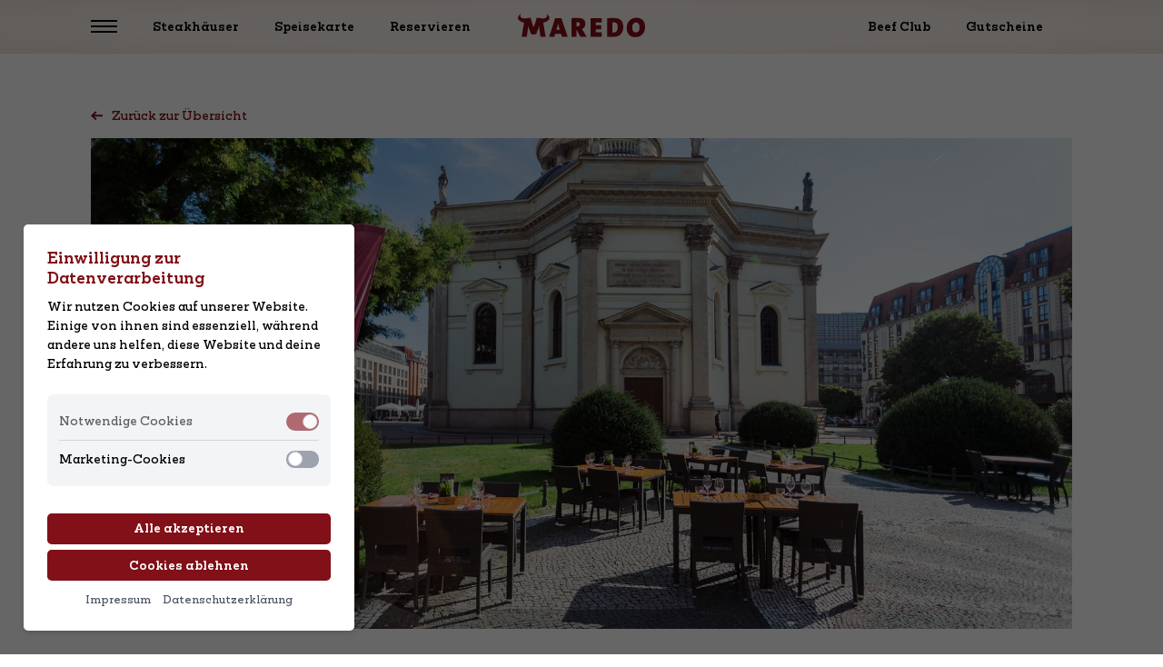

--- FILE ---
content_type: text/html;charset=utf-8
request_url: https://www.maredo.de/pressefach/wie-der-neustart-von-maredo-gelingen-soll-die-wirtschaftswoche-berichtet/
body_size: 20435
content:
<!DOCTYPE html>
<html lang="de">
<head><meta charset="utf-8">
<title>MAREDO - Von der Pleite zum Neustart | MAREDO Steakhäuser</title>
<meta name="viewport" content="width=device-width, initial-scale=1">
<link rel="canonical" href="https://www.maredo.com/pressefach/wie-der-neustart-von-maredo-gelingen-soll-die-wirtschaftswoche-berichtet/">
<meta name="p:domain_verify" content="b40b4bb0376cc7ce193d44c31b7bfab1">
<meta name="description" content="Erfahre in der Wirtschaftswoche, wie MAREDO  nach der Pleite in der Corona-Pandemie einen erfolgreichen Neustart anstrebt. Welche Herausforderungen liegt vor der Restaurantkette?">
<meta name="twitter:title" content="MAREDO - Von der Pleite zum Neustart | MAREDO Steakhäuser">
<meta name="twitter:description" content="Erfahre in der Wirtschaftswoche, wie MAREDO  nach der Pleite in der Corona-Pandemie einen erfolgreichen Neustart anstrebt. Welche Herausforderungen liegt vor der Restaurantkette?">
<meta name="twitter:image" content="https://www.maredo.com/assets/images/Maredo-Steakhaus_SEO.jpg">
<meta name="twitter:image:alt" content="MAREDO - Von der Pleite zum Neustart | MAREDO Steakhäuser">
<meta property="og:title" content="MAREDO - Von der Pleite zum Neustart | MAREDO Steakhäuser">
<meta property="og:description" content="Erfahre in der Wirtschaftswoche, wie MAREDO  nach der Pleite in der Corona-Pandemie einen erfolgreichen Neustart anstrebt. Welche Herausforderungen liegt vor der Restaurantkette?">
<meta property="og:image" content="https://www.maredo.com/assets/images/Maredo-Steakhaus_SEO.jpg">
<meta property="og:image:secure_url" content="https://www.maredo.com/assets/images/Maredo-Steakhaus_SEO.jpg">
<meta property="og:image:alt" content="MAREDO - Von der Pleite zum Neustart | MAREDO Steakhäuser"><link rel="modulepreload" as="script" crossorigin href="/_nuxt/entry.8d92052b.js"><link rel="preload" as="style" href="/_nuxt/entry.cd7679c7.css"><link rel="modulepreload" as="script" crossorigin href="/_nuxt/default.6fbb8450.js"><link rel="modulepreload" as="script" crossorigin href="/_nuxt/footer.vue.0415c165.js"><link rel="modulepreload" as="script" crossorigin href="/_nuxt/burger.vue.ccf6ad56.js"><link rel="modulepreload" as="script" crossorigin href="/_nuxt/use-my-maredo.8985840d.js"><link rel="modulepreload" as="script" crossorigin href="/_nuxt/index.bd52d61c.js"><link rel="modulepreload" as="script" crossorigin href="/_nuxt/arrow.946922ab.js"><link rel="modulepreload" as="script" crossorigin href="/_nuxt/_plugin-vue_export-helper.c27b6911.js"><link rel="modulepreload" as="script" crossorigin href="/_nuxt/_slug_.1cd6a29d.js"><link rel="modulepreload" as="script" crossorigin href="/_nuxt/head.vue.26391236.js"><link rel="modulepreload" as="script" crossorigin href="/_nuxt/mobile-headline.vue.35ead1e1.js"><link rel="modulepreload" as="script" crossorigin href="/_nuxt/article.vue.14f3ae5b.js"><link rel="modulepreload" as="script" crossorigin href="/_nuxt/arrow-left.07939f5f.js"><link rel="modulepreload" as="script" crossorigin href="/_nuxt/button.vue.2002d7c7.js"><link rel="modulepreload" as="script" crossorigin href="/_nuxt/format-date.6bfa514b.js"><link rel="prefetch" as="script" crossorigin href="/_nuxt/home.ad378e2f.js"><link rel="prefetch" as="script" crossorigin href="/_nuxt/error-component.549053ad.js"><link rel="prefetch" as="image" type="image/svg+xml" href="/_nuxt/steakhouse-text.1dd7d554.svg"><link rel="prefetch" as="image" type="image/svg+xml" href="/_nuxt/steakhouse-arrow.c24c4eb1.svg"><link rel="prefetch" as="image" type="image/svg+xml" href="/_nuxt/maredo-watermark.e6973dcb.svg"><link rel="stylesheet" href="/_nuxt/entry.cd7679c7.css"></head>
<body ><div id="__nuxt"><div><span></span><span></span><!--[--><div class="min-h-screen overflow-hidden"><header class="fixed top-0 left-0 w-full flex items-center bg-maredo-white box-content border-maredo-red z-50 transition-all duration-500 print:hidden bg-transparent lg:bg-maredo-white h-28 lg:h-18"><div class="opacity-40 !opacity-0 lg:!opacity-40 absolute w-full h-full bg-gradient-maredo-beige transition-opacity duration-500"></div><!----><div class="constrainer relative flex items-center"><div class="flex-1 font-bold"><div class="hidden lg:flex items-center space-x-12"><div class="h-[14px] xl:h-[16px] w-9 relative cursor-pointer group"><div class="absolute top-0 h-2px w-full bg-black group-hover:bg-maredo-red transition"></div><div class="absolute top-1/2 -translate-y-1/2 h-2px w-full bg-black group-hover:bg-maredo-red transition"></div><div class="absolute top-1/2 -translate-y-1/2 h-2px w-full bg-black group-hover:bg-maredo-red transition"></div><div class="absolute bottom-0 h-2px w-full bg-black group-hover:bg-maredo-red transition"></div></div><ul class="flex items-center space-x-12"><!--[--><li><a href="/steakhaeuser/" class="hover:text-maredo-red transition-colors">Steakhäuser</a></li><li><div class="hover:text-maredo-red transition-colors cursor-pointer">Speisekarte</div></li><li><div class="hover:text-maredo-red transition-colors cursor-pointer">Reservieren</div></li><!--]--></ul></div></div><div class="shrink-0"><a href="/" class=""><svg version="1.1" viewbox="0 0 219 41" xml:space="preserve" class="fill-current hidden lg:block text-maredo-red w-43 mb-1 transition-all duration-500"><path d="M48.732,0s5.85,7.889-6.3,8.455L32.47,7.022l-1.957,6.643c-1.354,4.46-2.986,9.525-3.42,9.525s-2.066-5.065-3.42-9.525L21.717,7.022,11.751,8.455C-.395,7.889,5.455,0,5.455,0c-11.482,8.445-2.42,13.825,5.1,15.616h0L6.485,40.171h8.9l1.34-10.338c.336-2.441.622-5.551.91-8.758h.1a36.519,36.519,0,0,0,1.078,4.608c.38,1.472,3.03,5.269,3.03,8.492,0,0,.689,2.072,5.251,2.072H27.1c4.561,0,5.25-2.072,5.25-2.072,0-3.222,2.65-7.019,3.03-8.492a36.638,36.638,0,0,0,1.078-4.608h.1c.287,3.207.574,6.318.91,8.758L38.8,40.171h8.9L43.625,15.617h0C51.152,13.825,60.213,8.445,48.732,0" fill="current"></path><path d="M182.223,55.562l-1.63-5.275H170.521l-1.582,5.275h-8.825L170.425,23.19H181.12l10.839,32.372Zm-5.564-18.224c-.479-1.582-.863-3.117-1.151-4.556h-.1c-.287,1.439-.624,2.974-1.1,4.6l-1.727,5.9h5.851Z" transform="translate(-106.273 -15.392)" fill="current"></path><path d="M289.29,55.088,283.3,43.29h-.432v11.8h-8.92V22.716c3.022-.192,7-.24,11.079-.24,8.249,0,12.853,2.925,12.853,10.12a9.312,9.312,0,0,1-5.8,8.872c.863,1.295,1.631,2.494,2.35,3.741l5.707,9.879Zm-4.748-25.274a14.65,14.65,0,0,0-1.679.1v6.954a12.881,12.881,0,0,0,1.487.1c2.446,0,4.125-1.295,4.125-3.692,0-1.919-1.007-3.453-3.933-3.453" transform="translate(-181.826 -14.918)" fill="current"></path><path d="M372.56,55.562V23.19H391.5v7.578H381.48v4.556h9.5v7.289h-9.5v5.228H391.5v7.721Z" transform="translate(-247.281 -15.392)" fill="current"></path><path d="M467.694,55.423c-3.5,0-7-.1-10.263-.288V22.907c2.542-.144,6.955-.288,11.654-.288,9.448,0,16.067,3.885,16.067,15.587,0,11.079-6.955,17.217-17.457,17.217m.911-25.275a14.867,14.867,0,0,0-2.254.1V47.557a9.373,9.373,0,0,0,2.062.145c3.981,0,7.1-2.733,7.1-8.776,0-5.036-.959-8.777-6.906-8.777" transform="translate(-303.613 -15.013)" fill="current"></path><path d="M572.441,54.909c-10.168,0-15.155-6.139-15.155-16.21,0-10.647,7.386-17.505,16.451-17.505,10.167,0,15.155,6.139,15.155,16.211,0,10.647-7.386,17.505-16.45,17.505m.72-25.562c-3.885,0-6.379,3.021-6.379,8.489,0,5.659,1.966,8.873,6.235,8.873,3.885,0,6.379-2.974,6.379-8.441,0-5.659-1.967-8.92-6.234-8.92" transform="translate(-369.891 -14.066)" fill="current"></path></svg><svg version="1.1" viewbox="0 0 27.221 20.192" xml:space="preserve" class="fill-current block lg:hidden text-maredo-red w-15 mb-1 transition-all duration-500"><path d="M191.819,237.6s2.937,3.967-3.157,4.241l-5.01-.714-.988,3.336c-.686,2.237-1.5,4.791-1.716,4.791s-1.043-2.539-1.716-4.791l-.988-3.336-5.01.714c-6.108-.288-3.157-4.241-3.157-4.241-5.765,4.241-1.222,6.946,2.567,7.852h0l-2.059,12.34h4.475l.673-5.189c.165-1.222.316-2.786.453-4.406h.055a19.557,19.557,0,0,0,.535,2.32c.192.741,1.524,2.649,1.524,4.269,0,0,.343,1.043,2.636,1.043h0c2.292,0,2.636-1.043,2.636-1.043,0-1.62,1.331-3.528,1.524-4.269a16.709,16.709,0,0,0,.535-2.32h.041c.151,1.606.288,3.171.453,4.406l.673,5.189h4.475l-2.018-12.34h0c3.775-.906,8.332-3.6,2.567-7.852" transform="translate(-167.336 -237.6)" fill="current"></path></svg></a></div><div class="flex-1 flex items-center justify-end font-bold space-x-2"><div class="h-[14px] xl:h-[16px] w-9 relative cursor-pointer group block lg:hidden mr-10"><div class="absolute top-0 h-2px w-full bg-black group-hover:bg-maredo-red transition"></div><div class="absolute top-1/2 -translate-y-1/2 h-2px w-full bg-black group-hover:bg-maredo-red transition"></div><div class="absolute top-1/2 -translate-y-1/2 h-2px w-full bg-black group-hover:bg-maredo-red transition"></div><div class="absolute bottom-0 h-2px w-full bg-black group-hover:bg-maredo-red transition"></div></div><a href="/beef-club/" class="hidden lg:block hover:text-maredo-red transition-colors !mr-10">Beef Club</a><a class="hidden lg:block hover:text-maredo-red transition-colors !mr-10" href="https://www.maredo.bon-bon.de/" target="_blank">Gutscheine</a></div></div></header><nav style="display:none;background-image:url(&#39;/assets/images/pattern.svg&#39;);" class="fixed top-0 w-full h-screen lg:px-5 lg:pb-5 z-30 transition-all duration-500"><div class="w-full h-full pt-28 lg:pt-18 bg-gradient-maredo-beige overflow-auto"><div class="h-full mx-auto pt-10 lg:pt-24 lg:max-w-[55rem]"><div class="flex flex-col constrainer lg:contrainer-none h-full"><div class="flex flex-col space-y-12 lg:space-y-0 lg:flex-row justify-between"><ul class="flex flex-col gap-y-12 lg:gap-y-20 items-stretch"><li class="lg:hidden"><a href="/" class="h1 text-3xl lg:text-5xl hover:text-maredo-red-shade transition-colors"> Startseite </a></li><!--[--><li class=""><a href="/ueber-maredo/" class="h1 text-3xl lg:text-5xl hover:text-maredo-red-shade transition-colors">Über MAREDO</a><ul class="flex flex-col mt-5 space-y-5 items-stretch"><!--[--><li><a href="/ueber-maredo/qualitaet-frische/" class="h3 font-bold lg:font-extrabold hover:text-maredo-red-shade transition-colors"><div class="w-72 flex items-center justify-between"><div>Qualität und Frische</div><svg version="1.1" viewbox="0 0 13.223 10.462" xml:space="preserve" class="fill-current w-4 lg:w-3.5 h-auto shrink-0"><path fill="current" d="M5981.193-3879.729l2.814-2.815h-9.391v-2h9.4l-2.819-2.819,1.414-1.414,5.232,5.231-5.232,5.231Z" transform="translate(-5974.617 3888.777)"></path></svg></div></a></li><li><a href="/ueber-maredo/historie/" class="h3 font-bold lg:font-extrabold hover:text-maredo-red-shade transition-colors"><div class="w-72 flex items-center justify-between"><div>Historie</div><svg version="1.1" viewbox="0 0 13.223 10.462" xml:space="preserve" class="fill-current w-4 lg:w-3.5 h-auto shrink-0"><path fill="current" d="M5981.193-3879.729l2.814-2.815h-9.391v-2h9.4l-2.819-2.819,1.414-1.414,5.232,5.231-5.232,5.231Z" transform="translate(-5974.617 3888.777)"></path></svg></div></a></li><li><a href="/ueber-maredo/ueber-uns/" class="h3 font-bold lg:font-extrabold hover:text-maredo-red-shade transition-colors"><div class="w-72 flex items-center justify-between"><div>Über uns</div><svg version="1.1" viewbox="0 0 13.223 10.462" xml:space="preserve" class="fill-current w-4 lg:w-3.5 h-auto shrink-0"><path fill="current" d="M5981.193-3879.729l2.814-2.815h-9.391v-2h9.4l-2.819-2.819,1.414-1.414,5.232,5.231-5.232,5.231Z" transform="translate(-5974.617 3888.777)"></path></svg></div></a></li><!--]--></ul></li><li class="!mt-0 flex-1 hidden lg:block"><!----><!----></li><li class="lg:hidden"><a href="/beef-club/" class="h1 text-3xl lg:text-5xl hover:text-maredo-red-shade transition-colors">Beef Club</a><!----></li><li class=""><a href="/gruppen-events/" class="h1 text-3xl lg:text-5xl hover:text-maredo-red-shade transition-colors">Gruppen &amp; Events</a><!----></li><li class=""><a href="/karriere/" class="h1 text-3xl lg:text-5xl hover:text-maredo-red-shade transition-colors">Jobs</a><!----></li><li class=""><a href="/aktionen/" class="h1 text-3xl lg:text-5xl hover:text-maredo-red-shade transition-colors">Aktionen</a><!----></li><!--]--></ul><ul class="flex flex-col space-y-12 lg:space-y-20 items-stretch"><!--[--><li class=""><a href="/steakopedia/" class="h1 text-3xl lg:text-5xl hover:text-maredo-red-shade transition-colors">Steakopedia</a><ul class="flex flex-col mt-5 space-y-5 items-stretch"><!--[--><li><a href="/steakopedia/steaksorten/" class="h3 font-bold lg:font-extrabold hover:text-maredo-red-shade transition-colors"><div class="w-72 flex items-center justify-between"><div>Steaksorten</div><svg version="1.1" viewbox="0 0 13.223 10.462" xml:space="preserve" class="fill-current w-4 lg:w-3.5 h-auto shrink-0"><path fill="current" d="M5981.193-3879.729l2.814-2.815h-9.391v-2h9.4l-2.819-2.819,1.414-1.414,5.232,5.231-5.232,5.231Z" transform="translate(-5974.617 3888.777)"></path></svg></div></a></li><li><a href="/steakopedia/herkunft/" class="h3 font-bold lg:font-extrabold hover:text-maredo-red-shade transition-colors"><div class="w-72 flex items-center justify-between"><div>Herkunft</div><svg version="1.1" viewbox="0 0 13.223 10.462" xml:space="preserve" class="fill-current w-4 lg:w-3.5 h-auto shrink-0"><path fill="current" d="M5981.193-3879.729l2.814-2.815h-9.391v-2h9.4l-2.819-2.819,1.414-1.414,5.232,5.231-5.232,5.231Z" transform="translate(-5974.617 3888.777)"></path></svg></div></a></li><li><a href="/steakopedia/reifung/" class="h3 font-bold lg:font-extrabold hover:text-maredo-red-shade transition-colors"><div class="w-72 flex items-center justify-between"><div>Reifung</div><svg version="1.1" viewbox="0 0 13.223 10.462" xml:space="preserve" class="fill-current w-4 lg:w-3.5 h-auto shrink-0"><path fill="current" d="M5981.193-3879.729l2.814-2.815h-9.391v-2h9.4l-2.819-2.819,1.414-1.414,5.232,5.231-5.232,5.231Z" transform="translate(-5974.617 3888.777)"></path></svg></div></a></li><li><a href="/steakopedia/zubereitung/" class="h3 font-bold lg:font-extrabold hover:text-maredo-red-shade transition-colors"><div class="w-72 flex items-center justify-between"><div>Zubereitung</div><svg version="1.1" viewbox="0 0 13.223 10.462" xml:space="preserve" class="fill-current w-4 lg:w-3.5 h-auto shrink-0"><path fill="current" d="M5981.193-3879.729l2.814-2.815h-9.391v-2h9.4l-2.819-2.819,1.414-1.414,5.232,5.231-5.232,5.231Z" transform="translate(-5974.617 3888.777)"></path></svg></div></a></li><li><a href="/steakopedia/garstufen/" class="h3 font-bold lg:font-extrabold hover:text-maredo-red-shade transition-colors"><div class="w-72 flex items-center justify-between"><div>Garstufen</div><svg version="1.1" viewbox="0 0 13.223 10.462" xml:space="preserve" class="fill-current w-4 lg:w-3.5 h-auto shrink-0"><path fill="current" d="M5981.193-3879.729l2.814-2.815h-9.391v-2h9.4l-2.819-2.819,1.414-1.414,5.232,5.231-5.232,5.231Z" transform="translate(-5974.617 3888.777)"></path></svg></div></a></li><!--]--></ul></li><li class=""><a href="/magazin/" class="h1 text-3xl lg:text-5xl hover:text-maredo-red-shade transition-colors">Blog</a><!----></li><li class=""><a href="/lets-meat/" class="h1 text-3xl lg:text-5xl hover:text-maredo-red-shade transition-colors">Let&#39;s Meat</a><!----></li><li class=""><a href="/kontakt/" class="h1 text-3xl lg:text-5xl hover:text-maredo-red-shade transition-colors">Kontakt</a><!----></li><!--]--></ul></div><div class="flex-1 min-h-[3rem] lg:min-h-[8rem]"></div><ul class="flex space-x-10 pb-44 lg:pb-18"><!--[--><li><a class="font-bold text-maredo-red hover:text-maredo-red-shade transition-colors" href="https://maredo-invest.com/" target="_blank">Crowd Invest</a></li><li><a href="/expansion/" class="font-bold text-maredo-red hover:text-maredo-red-shade transition-colors">Expansion</a></li><li><a href="/newsletter/" class="font-bold text-maredo-red hover:text-maredo-red-shade transition-colors">Newsletter</a></li><li><a href="/faq/" class="font-bold text-maredo-red hover:text-maredo-red-shade transition-colors">FAQ</a></li><!--]--></ul></div></div></div></nav><!--[--><div class="fixed top-0 w-full h-screen z-30 transition-all duration-500 bg-maredo-green" style="display:none;"><div class="h-screen w-full" style="background-image:url(&#39;/assets/images/pattern.svg&#39;);"><div class="bg-gradient-maredo-green h-full lg:h-[calc(85%-4.5rem)] lg:mt-18 overflow-y-auto"><div class="constrainer pt-24 pb-44 lg:pb-36"><div class="hidden lg:flex justify-end"><div class="h-[14px] xl:h-[16px] w-9 relative cursor-pointer group"><div class="opacity-0 absolute top-0 h-2px w-full bg-black group-hover:bg-maredo-red transition"></div><div class="rotate-45 absolute top-1/2 -translate-y-1/2 h-2px w-full bg-black group-hover:bg-maredo-red transition"></div><div class="-rotate-45 absolute top-1/2 -translate-y-1/2 h-2px w-full bg-black group-hover:bg-maredo-red transition"></div><div class="opacity-0 absolute bottom-0 h-2px w-full bg-black group-hover:bg-maredo-red transition"></div></div></div><div class="mt-20"><!--[--><p class="h1 text-3xl lg:text-5xl mb-8 hyphens-none">Übersicht aller Steakhäuser</p><ul class="flex flex-col mt-5 space-y-5 items-stretch"><!--[--><li><a href="/steakhaeuser/berlin-gendarmenmarkt/" class="h3 font-bold text-maredo-white hover:text-maredo-red transition-colors"><div class="w-72 flex items-center justify-between"><div>Berlin Gendarmenmarkt</div><svg version="1.1" viewbox="0 0 13.223 10.462" xml:space="preserve" class="fill-current w-4 lg:w-3.5 h-auto shrink-0"><path fill="current" d="M5981.193-3879.729l2.814-2.815h-9.391v-2h9.4l-2.819-2.819,1.414-1.414,5.232,5.231-5.232,5.231Z" transform="translate(-5974.617 3888.777)"></path></svg></div></a></li><li><a href="/steakhaeuser/berlin-potsdamer-platz/" class="h3 font-bold text-maredo-white hover:text-maredo-red transition-colors"><div class="w-72 flex items-center justify-between"><div>Berlin Potsdamer Platz</div><svg version="1.1" viewbox="0 0 13.223 10.462" xml:space="preserve" class="fill-current w-4 lg:w-3.5 h-auto shrink-0"><path fill="current" d="M5981.193-3879.729l2.814-2.815h-9.391v-2h9.4l-2.819-2.819,1.414-1.414,5.232,5.231-5.232,5.231Z" transform="translate(-5974.617 3888.777)"></path></svg></div></a></li><li><a href="/steakhaeuser/dorsten/" class="h3 font-bold text-maredo-white hover:text-maredo-red transition-colors"><div class="w-72 flex items-center justify-between"><div>Dorsten</div><svg version="1.1" viewbox="0 0 13.223 10.462" xml:space="preserve" class="fill-current w-4 lg:w-3.5 h-auto shrink-0"><path fill="current" d="M5981.193-3879.729l2.814-2.815h-9.391v-2h9.4l-2.819-2.819,1.414-1.414,5.232,5.231-5.232,5.231Z" transform="translate(-5974.617 3888.777)"></path></svg></div></a></li><li><a href="/steakhaeuser/dortmund/" class="h3 font-bold text-maredo-white hover:text-maredo-red transition-colors"><div class="w-72 flex items-center justify-between"><div>Dortmund</div><svg version="1.1" viewbox="0 0 13.223 10.462" xml:space="preserve" class="fill-current w-4 lg:w-3.5 h-auto shrink-0"><path fill="current" d="M5981.193-3879.729l2.814-2.815h-9.391v-2h9.4l-2.819-2.819,1.414-1.414,5.232,5.231-5.232,5.231Z" transform="translate(-5974.617 3888.777)"></path></svg></div></a></li><li><a href="/steakhaeuser/frankfurt-hauptwache/" class="h3 font-bold text-maredo-white hover:text-maredo-red transition-colors"><div class="w-72 flex items-center justify-between"><div>Frankfurt Hauptwache</div><svg version="1.1" viewbox="0 0 13.223 10.462" xml:space="preserve" class="fill-current w-4 lg:w-3.5 h-auto shrink-0"><path fill="current" d="M5981.193-3879.729l2.814-2.815h-9.391v-2h9.4l-2.819-2.819,1.414-1.414,5.232,5.231-5.232,5.231Z" transform="translate(-5974.617 3888.777)"></path></svg></div></a></li><li><a href="/steakhaeuser/hagen/" class="h3 font-bold text-maredo-white hover:text-maredo-red transition-colors"><div class="w-72 flex items-center justify-between"><div>Hagen</div><svg version="1.1" viewbox="0 0 13.223 10.462" xml:space="preserve" class="fill-current w-4 lg:w-3.5 h-auto shrink-0"><path fill="current" d="M5981.193-3879.729l2.814-2.815h-9.391v-2h9.4l-2.819-2.819,1.414-1.414,5.232,5.231-5.232,5.231Z" transform="translate(-5974.617 3888.777)"></path></svg></div></a></li><li><a href="/steakhaeuser/muelheim-an-der-ruhr/" class="h3 font-bold text-maredo-white hover:text-maredo-red transition-colors"><div class="w-72 flex items-center justify-between"><div>Mülheim an der Ruhr</div><svg version="1.1" viewbox="0 0 13.223 10.462" xml:space="preserve" class="fill-current w-4 lg:w-3.5 h-auto shrink-0"><path fill="current" d="M5981.193-3879.729l2.814-2.815h-9.391v-2h9.4l-2.819-2.819,1.414-1.414,5.232,5.231-5.232,5.231Z" transform="translate(-5974.617 3888.777)"></path></svg></div></a></li><li><a href="/steakhaeuser/muenster/" class="h3 font-bold text-maredo-white hover:text-maredo-red transition-colors"><div class="w-72 flex items-center justify-between"><div>Münster</div><svg version="1.1" viewbox="0 0 13.223 10.462" xml:space="preserve" class="fill-current w-4 lg:w-3.5 h-auto shrink-0"><path fill="current" d="M5981.193-3879.729l2.814-2.815h-9.391v-2h9.4l-2.819-2.819,1.414-1.414,5.232,5.231-5.232,5.231Z" transform="translate(-5974.617 3888.777)"></path></svg></div></a></li><li><a href="/steakhaeuser/stuttgart/" class="h3 font-bold text-maredo-white hover:text-maredo-red transition-colors"><div class="w-72 flex items-center justify-between"><div>Stuttgart</div><svg version="1.1" viewbox="0 0 13.223 10.462" xml:space="preserve" class="fill-current w-4 lg:w-3.5 h-auto shrink-0"><path fill="current" d="M5981.193-3879.729l2.814-2.815h-9.391v-2h9.4l-2.819-2.819,1.414-1.414,5.232,5.231-5.232,5.231Z" transform="translate(-5974.617 3888.777)"></path></svg></div></a></li><li><a href="/steakhaeuser/willingen/" class="h3 font-bold text-maredo-white hover:text-maredo-red transition-colors"><div class="w-72 flex items-center justify-between"><div>Willingen</div><svg version="1.1" viewbox="0 0 13.223 10.462" xml:space="preserve" class="fill-current w-4 lg:w-3.5 h-auto shrink-0"><path fill="current" d="M5981.193-3879.729l2.814-2.815h-9.391v-2h9.4l-2.819-2.819,1.414-1.414,5.232,5.231-5.232,5.231Z" transform="translate(-5974.617 3888.777)"></path></svg></div></a></li><!--]--></ul><!--]--></div></div></div></div></div><div class="fixed top-0 w-full h-screen z-30 transition-all duration-500 bg-maredo-green" style="display:none;"><div class="h-screen w-full" style="background-image:url(&#39;/assets/images/pattern.svg&#39;);"><div class="bg-gradient-maredo-green h-full lg:h-[calc(85%-4.5rem)] lg:mt-18 overflow-y-auto"><div class="constrainer pt-24 pb-44 lg:pb-36"><div class="hidden lg:flex justify-end"><div class="h-[14px] xl:h-[16px] w-9 relative cursor-pointer group"><div class="opacity-0 absolute top-0 h-2px w-full bg-black group-hover:bg-maredo-red transition"></div><div class="rotate-45 absolute top-1/2 -translate-y-1/2 h-2px w-full bg-black group-hover:bg-maredo-red transition"></div><div class="-rotate-45 absolute top-1/2 -translate-y-1/2 h-2px w-full bg-black group-hover:bg-maredo-red transition"></div><div class="opacity-0 absolute bottom-0 h-2px w-full bg-black group-hover:bg-maredo-red transition"></div></div></div><div class="mt-20"><!--[--><div class="mx-auto sm:w-2/3 lg:w-1/2 text-center mb-12 lg:mb-8"><p class="h1 text-3xl lg:text-5xl">Steakhaus auswählen</p><p class="text-maredo-red"> Wo dürfen wir den Grill für Dich anheizen? Die Speisekarte für Dein MAREDO-Restaurant erhältst Du nach der Auswahl der Location. </p></div><div class="flex justify-center"><div class="flex flex-1 flex-col items-stretch max-w-sm space-y-5"><label class="position relative"><svg version="1.1" viewbox="0 0 16.914 10.896" xml:space="preserve" class="fill-current absolute right-8 bottom-5.5 w-4 h-auto text-maredo-red pointer-events-none"><path d="M-3677.056-4630.524l-8.458-7.057,3.2-3.839,5.254,4.384,5.253-4.384,3.2,3.839Z" transform="translate(3685.514 4641.42)" fill="#821018"></path></svg><select class="bg-none border-none focus:ring-0 w-full h-13 pl-7 pr-18 bg-maredo-beige-shade-2 text-maredo-red cursor-pointer"><option selected value="" disabled>Steakhaus auswählen</option><!--[--><option value="berlin-gendarmenmarkt">Berlin Gendarmenmarkt</option><option value="berlin-potsdamer-platz">Berlin Potsdamer Platz</option><option value="dorsten">Dorsten</option><option value="dortmund">Dortmund</option><option value="frankfurt-hauptwache">Frankfurt Hauptwache</option><option value="hagen">Hagen</option><option value="muelheim-an-der-ruhr">Mülheim an der Ruhr</option><option value="muenster">Münster</option><option value="stuttgart">Stuttgart</option><option value="willingen">Willingen</option><!--]--></select></label></div></div><!--]--></div></div></div></div></div><div class="fixed top-0 w-full h-screen z-30 transition-all duration-500 bg-maredo-green" style="display:none;"><div class="h-screen w-full" style="background-image:url(&#39;/assets/images/pattern.svg&#39;);"><div class="bg-gradient-maredo-green h-full lg:h-[calc(85%-4.5rem)] lg:mt-18 overflow-y-auto"><div class="constrainer pt-24 pb-44 lg:pb-36"><div class="hidden lg:flex justify-end"><div class="h-[14px] xl:h-[16px] w-9 relative cursor-pointer group"><div class="opacity-0 absolute top-0 h-2px w-full bg-black group-hover:bg-maredo-red transition"></div><div class="rotate-45 absolute top-1/2 -translate-y-1/2 h-2px w-full bg-black group-hover:bg-maredo-red transition"></div><div class="-rotate-45 absolute top-1/2 -translate-y-1/2 h-2px w-full bg-black group-hover:bg-maredo-red transition"></div><div class="opacity-0 absolute bottom-0 h-2px w-full bg-black group-hover:bg-maredo-red transition"></div></div></div><div class="mt-20"><!--[--><div class="mx-auto sm:w-2/3 lg:w-1/2 text-center mb-8"><p class="h1 text-3xl lg:text-5xl">Tisch reservieren</p><p class="text-maredo-red"> Du kommst vorbei? Wann und wo dürfen wir Dich und Deine Lieben bei uns begrüßen? </p></div><iframe class="hidden lg:block mx-auto" src="https://www.opentable.de/widget/reservation/canvas?rid=248061%2C248082%2C453147%2C253854%2C253842%2C339387%2C253851%2C248124%2C248094%2C376350&amp;type=multi&amp;theme=wide&amp;overlay=false&amp;domain=de&amp;lang=de-DE&amp;r3uid=xNMGa0Ijp8&amp;newtab=false&amp;disablega=true&amp;ot_source=Restaurant%20website&amp;color=1" width="872" height="350" frameborder="0" scrolling="no" name="opentable-make-reservation-widget" title="Online-Reservierungen | OpenTable"></iframe><iframe class="block lg:hidden mx-auto" src="https://www.opentable.de/widget/reservation/canvas?rid=248061%2C248082%2C453147%2C253854%2C253842%2C339387%2C253851%2C248124%2C248094%2C376350&amp;type=multi&amp;theme=tall&amp;overlay=false&amp;domain=de&amp;lang=de-DE&amp;r3uid=LYT9mEJBh&amp;newtab=false&amp;disablega=true&amp;ot_source=Restaurant%20website&amp;color=1" width="288" height="547" frameborder="0" scrolling="no" name="opentable-make-reservation-widget" title="Online-Reservierungen | OpenTable"></iframe><div class="flex flex-col mx-auto mt-5 lg:mt-0 max-w-md items-stretch"><a href="/gruppenreservierung/" class="flex items-stretch"><div class="flex items-center w-13 py-3 px-7 grow border-0 bg-maredo-brown text-maredo-beige-shade-2 focus:ring-0 placeholder-current"> Gruppen ab 20 Personen hier entlang </div><div class="flex items-center justify-center w-13 text-maredo-white bg-maredo-red hover:bg-maredo-red-shade transition cursor-pointer"><svg version="1.1" viewbox="0 0 13.223 10.462" xml:space="preserve" class="fill-current w-5 h-auto"><path fill="current" d="M5981.193-3879.729l2.814-2.815h-9.391v-2h9.4l-2.819-2.819,1.414-1.414,5.232,5.231-5.232,5.231Z" transform="translate(-5974.617 3888.777)"></path></svg></div></a><a href="/steakhaeuser/" class="mt-5 text-center text-maredo-red hover:text-maredo-red-shade">Zur Steakhaus Übersicht</a></div><!--]--></div></div></div></div></div><!--]--><div class="block lg:hidden fixed bottom-0 left-0 w-full h-20 pt-3 pb-[calc(1rem+env(safe-area-inset-bottom))] bg-maredo-green text-maredo-white shadow-lg z-30 transition duration-500"><div class="constrainer flex justify-between"><div class="flex flex-col items-center cursor-pointer"><div class="flex items-center justify-center h-10 w-10"><svg version="1.1" viewbox="0 0 27.221 20.192" xml:space="preserve" class="fill-current text-maredo-white h-8 w-8"><path d="M191.819,237.6s2.937,3.967-3.157,4.241l-5.01-.714-.988,3.336c-.686,2.237-1.5,4.791-1.716,4.791s-1.043-2.539-1.716-4.791l-.988-3.336-5.01.714c-6.108-.288-3.157-4.241-3.157-4.241-5.765,4.241-1.222,6.946,2.567,7.852h0l-2.059,12.34h4.475l.673-5.189c.165-1.222.316-2.786.453-4.406h.055a19.557,19.557,0,0,0,.535,2.32c.192.741,1.524,2.649,1.524,4.269,0,0,.343,1.043,2.636,1.043h0c2.292,0,2.636-1.043,2.636-1.043,0-1.62,1.331-3.528,1.524-4.269a16.709,16.709,0,0,0,.535-2.32h.041c.151,1.606.288,3.171.453,4.406l.673,5.189h4.475l-2.018-12.34h0c3.775-.906,8.332-3.6,2.567-7.852" transform="translate(-167.336 -237.6)" fill="current"></path></svg></div><div class="font-bold text-xs">Steakhäuser</div></div><div class="flex flex-col items-center cursor-pointer"><div class="flex items-center justify-center h-10 w-10"><svg version="1.1" viewbox="0 0 18.643 25.422" xml:space="preserve" class="fill-current text-maredo-white h-8 w-8"><g transform="translate(-0.002 -0.001)"><path d="M18943.793-3531.865h-16.945a.857.857,0,0,1-.846-.851v-20.335a.865.865,0,0,1,.646-.827l14.41-3.39.014,0a1.287,1.287,0,0,1,.182-.017.85.85,0,0,1,.852.846v2.544h1.688a.85.85,0,0,1,.852.851v20.33A.85.85,0,0,1,18943.793-3531.865Zm-6.318-9.9h.02l.025.277.018.193c.051.569.1,1.107.16,1.555l.309,2.377h2.055l-.928-5.663c1.059-.252,2.246-.816,2.416-1.647.123-.6-.291-1.26-1.232-1.954h0a1.4,1.4,0,0,1,.242,1.253c-.2.416-.766.649-1.693.691l-2.3-.328-.457,1.531a11.467,11.467,0,0,1-.783,2.2,8.731,8.731,0,0,1-.791-2.2l-.451-1.531-2.3.328c-.932-.044-1.5-.278-1.7-.7a1.413,1.413,0,0,1,.246-1.25c-.939.691-1.357,1.35-1.234,1.954.17.831,1.359,1.4,2.416,1.647l-.945,5.663h2.053l.311-2.377c.066-.5.139-1.184.209-2.025h.023a8.649,8.649,0,0,0,.248,1.065,2.984,2.984,0,0,0,.211.481,3.653,3.653,0,0,1,.486,1.478c.006.02.189.48,1.213.48s1.205-.475,1.205-.48a3.726,3.726,0,0,1,.494-1.491l.012-.027a2.921,2.921,0,0,0,.2-.441,7.669,7.669,0,0,0,.246-1.064Zm2.93-13.6h0l-6.256,1.469h6.256v-1.469Z" transform="translate(-18926 3557.289)" fill="current"></path></g></svg></div><div class="font-bold text-xs">Speisekarte</div></div><div class="flex flex-col items-center cursor-pointer"><div class="flex items-center justify-center h-10 w-10"><svg version="1.1" viewbox="0 0 25.17 25.164" xml:space="preserve" class="fill-current text-maredo-white h-8 w-8"><g transform="translate(0 0)"><path d="M66.8,123.506V105.688c0-.032.019-.05.019-.082a2.6,2.6,0,0,1,.284-1.027,2.8,2.8,0,0,1,2.514-1.588c.643-.032,1.3,0,1.953,0h.069v1.922a3.218,3.218,0,0,0,.032.347,1.923,1.923,0,0,0,2.728,1.424,1.847,1.847,0,0,0,1.109-1.67c.019-.63,0-1.26,0-1.884v-.113h7.743v1.9a1.943,1.943,0,0,0,2.9,1.72,1.854,1.854,0,0,0,.977-1.689c.019-.611,0-1.21,0-1.821v-.113h1.852a3.194,3.194,0,0,1,.693.069,2.727,2.727,0,0,1,1.67,1.008,2.946,2.946,0,0,1,.63,1.871v17.3a3.5,3.5,0,0,1-.05.561,2.717,2.717,0,0,1-1.008,1.752,2.912,2.912,0,0,1-1.9.643H69.768a2.828,2.828,0,0,1-.731-.082A2.769,2.769,0,0,1,66.888,124a3.594,3.594,0,0,1-.088-.5Zm1.934-13.748v13.584a1.034,1.034,0,0,0,.214.6.965.965,0,0,0,.794.315h19.2a.8.8,0,0,0,.214-.019.88.88,0,0,0,.743-.529,1.13,1.13,0,0,0,.082-.479V109.765q-10.613-.009-21.252-.006Z" transform="translate(-66.8 -101.058)" fill="current"></path><path d="M343.977,77.332a.977.977,0,0,1-.977-.977V73.477a.977.977,0,0,1,1.953,0v2.892A.992.992,0,0,1,343.977,77.332Z" transform="translate(-325.598 -72.5)" fill="current"></path><path d="M159.677,77.332a.977.977,0,0,1-.977-.977V73.477a.977.977,0,1,1,1.953,0v2.892A.967.967,0,0,1,159.677,77.332Z" transform="translate(-152.91 -72.5)" fill="current"></path></g><path d="M178.574,237.6s1.348,1.821-1.449,1.947l-2.3-.328-.454,1.531a11.208,11.208,0,0,1-.788,2.2,10.611,10.611,0,0,1-.788-2.2l-.454-1.531-2.3.328c-2.8-.132-1.449-1.947-1.449-1.947-2.646,1.947-.561,3.188,1.178,3.6h0l-.945,5.664h2.054l.309-2.382c.076-.561.145-1.279.208-2.022h.025a8.976,8.976,0,0,0,.246,1.065,6.537,6.537,0,0,1,.7,1.959s.158.479,1.21.479h0c1.052,0,1.21-.479,1.21-.479a6.537,6.537,0,0,1,.7-1.959,7.671,7.671,0,0,0,.246-1.065h.019c.069.737.132,1.455.208,2.022l.309,2.382h2.054L177.4,241.2h0c1.733-.416,3.824-1.651,1.178-3.6" transform="translate(-161.002 -227.198)" fill="current"></path></svg></div><div class="font-bold text-xs">Reservieren</div></div><a href="/beef-club" class="flex flex-col items-center"><div class="flex items-center justify-center h-10 w-10"><a href="/beef-club" class="flex items-center h-[2.15rem] w-[2.15rem] rounded-lg justify-center bg-maredo-white"><svg version="1.1" viewbox="0 0 27.221 20.192" xml:space="preserve" class="fill-current block text-maredo-green w-6.5"><path d="M191.819,237.6s2.937,3.967-3.157,4.241l-5.01-.714-.988,3.336c-.686,2.237-1.5,4.791-1.716,4.791s-1.043-2.539-1.716-4.791l-.988-3.336-5.01.714c-6.108-.288-3.157-4.241-3.157-4.241-5.765,4.241-1.222,6.946,2.567,7.852h0l-2.059,12.34h4.475l.673-5.189c.165-1.222.316-2.786.453-4.406h.055a19.557,19.557,0,0,0,.535,2.32c.192.741,1.524,2.649,1.524,4.269,0,0,.343,1.043,2.636,1.043h0c2.292,0,2.636-1.043,2.636-1.043,0-1.62,1.331-3.528,1.524-4.269a16.709,16.709,0,0,0,.535-2.32h.041c.151,1.606.288,3.171.453,4.406l.673,5.189h4.475l-2.018-12.34h0c3.775-.906,8.332-3.6,2.567-7.852" transform="translate(-167.336 -237.6)" fill="current"></path></svg></a></div><div class="font-bold text-xs">Beef Club</div></a></div></div><main class="grow"><!--[--><!--[--><div><!----><section class="block lg:hidden bg-gradient-maredo-beige pt-26 pb-6"><div class="constrainer text-center"><p class="h2 mb-0">Presse</p></div></section><section class="lg:mt-36 mb-13"><div class="constrainer-no-padding"><div class="constrainer mb-4 mt-4 lg:mt-0"><a href="/pressefach/" class="text-maredo-red inline-flex items-center"><svg version="1.1" viewbox="0 0 13.223 10.462" xml:space="preserve" class="fill-current rotate-180 w-4 h-auto mr-3"><path fill="current" d="M5981.193-3879.729l2.814-2.815h-9.391v-2h9.4l-2.819-2.819,1.414-1.414,5.232,5.231-5.232,5.231Z" transform="translate(-5974.617 3888.777)"></path></svg> Zurück zur Übersicht</a></div><div class="aspect-w-3 aspect-h-2 md:aspect-w-2 md:aspect-h-1"><img class="object-cover" src="https://cms.maredo.com/assets/f2b5cbe5-8a65-4337-a3a1-d587babad646?width=1600&amp;height=800&amp;fit=cover&amp;format=webp" alt="maredo"></div></div><div class="constrainer"><div class="sm:px-16 lg:px-30 mt-9 mb-36"><!----><p class="text-xs text-maredo-red mb-3">1. Apr. 2022</p><h1>Wie der Neustart von MAREDO gelingen soll - die Wirtschaftswoche berichtet</h1><!--[--><div class="formatted-text"><p><span style="font-weight: 400;">Mit Beginn der Corona-Pandemie taumelten die Restaurantketten Maredo und Vapiano in die Pleite.</span></p>
<p><span style="font-weight: 400;">Sie wurden gerettet und erlebten einen kurzen H&ouml;henflug &ndash; bis der n&auml;chste Lockdown kam. Und jetzt?</span></p>
<p><span style="font-weight: 400;"><a title="" href="https://www.wiwo.de/my/unternehmen/handel/restaurantketten-so-soll-maredo-und-vapiano-der-neustart-gelingen/28194086.html?ticket=ST-64514-qh6UZLyWfuQXGO11tGdY-cas01.example.org" target="_blank" rel="noopener">Link WirtschaftsWoche</a>&nbsp;<br />(https://www.wiwo.de/my/unternehmen/handel/restaurantketten-so-soll-maredo-und-vapiano-der-neustart-gelingen/28194086.html?ticket=ST-64514-qh6UZLyWfuQXGO11tGdY-cas01.example.org)</span></p>
<p><br style="font-weight: 400;" /><br style="font-weight: 400;" /></p></div><!--]--></div></div></section></div><!--]--><!--]--></main><footer class="flex flex-col mb-20 lg:mb-0 print:hidden"><div class="flex flex-col-reverse xl:flex-row"><div class="grow xl:px-36 py-20 bg-black text-maredo-white"><div class="constrainer xl:constrainer-none"><div class="flex justify-between"><div class="max-w-2xl"><h2 class="text-6xl text-maredo-white"> Hungrig?<br> Dann ab zu MAREDO! </h2><p> Der Grill ist heiß und wir freuen uns auf Deinen Besuch in unserem Restaurant. </p></div><a href="/steakhaeuser/" class="rotation-button relative w-44 h-44 hidden xl:block"><img src="/_nuxt/steakhouse-text.1dd7d554.svg" alt="steakhouse text" class="rotation-button__text absolute w-full h-full left-0 top-0 will-change-transform"><img src="/_nuxt/steakhouse-arrow.c24c4eb1.svg" alt="steakhouse arrow" class="rotation-button__icon absolute w-full h-full left-0 top-0"></a></div><div class="mt-19 flex flex-col sm:flex-row items-start space-y-12 sm:space-y-0 sm:space-x-20"><a href="/" class=""><svg version="1.1" viewbox="0 0 219 41" xml:space="preserve" class="fill-current w-44 sm:w-56"><path d="M48.732,0s5.85,7.889-6.3,8.455L32.47,7.022l-1.957,6.643c-1.354,4.46-2.986,9.525-3.42,9.525s-2.066-5.065-3.42-9.525L21.717,7.022,11.751,8.455C-.395,7.889,5.455,0,5.455,0c-11.482,8.445-2.42,13.825,5.1,15.616h0L6.485,40.171h8.9l1.34-10.338c.336-2.441.622-5.551.91-8.758h.1a36.519,36.519,0,0,0,1.078,4.608c.38,1.472,3.03,5.269,3.03,8.492,0,0,.689,2.072,5.251,2.072H27.1c4.561,0,5.25-2.072,5.25-2.072,0-3.222,2.65-7.019,3.03-8.492a36.638,36.638,0,0,0,1.078-4.608h.1c.287,3.207.574,6.318.91,8.758L38.8,40.171h8.9L43.625,15.617h0C51.152,13.825,60.213,8.445,48.732,0" fill="current"></path><path d="M182.223,55.562l-1.63-5.275H170.521l-1.582,5.275h-8.825L170.425,23.19H181.12l10.839,32.372Zm-5.564-18.224c-.479-1.582-.863-3.117-1.151-4.556h-.1c-.287,1.439-.624,2.974-1.1,4.6l-1.727,5.9h5.851Z" transform="translate(-106.273 -15.392)" fill="current"></path><path d="M289.29,55.088,283.3,43.29h-.432v11.8h-8.92V22.716c3.022-.192,7-.24,11.079-.24,8.249,0,12.853,2.925,12.853,10.12a9.312,9.312,0,0,1-5.8,8.872c.863,1.295,1.631,2.494,2.35,3.741l5.707,9.879Zm-4.748-25.274a14.65,14.65,0,0,0-1.679.1v6.954a12.881,12.881,0,0,0,1.487.1c2.446,0,4.125-1.295,4.125-3.692,0-1.919-1.007-3.453-3.933-3.453" transform="translate(-181.826 -14.918)" fill="current"></path><path d="M372.56,55.562V23.19H391.5v7.578H381.48v4.556h9.5v7.289h-9.5v5.228H391.5v7.721Z" transform="translate(-247.281 -15.392)" fill="current"></path><path d="M467.694,55.423c-3.5,0-7-.1-10.263-.288V22.907c2.542-.144,6.955-.288,11.654-.288,9.448,0,16.067,3.885,16.067,15.587,0,11.079-6.955,17.217-17.457,17.217m.911-25.275a14.867,14.867,0,0,0-2.254.1V47.557a9.373,9.373,0,0,0,2.062.145c3.981,0,7.1-2.733,7.1-8.776,0-5.036-.959-8.777-6.906-8.777" transform="translate(-303.613 -15.013)" fill="current"></path><path d="M572.441,54.909c-10.168,0-15.155-6.139-15.155-16.21,0-10.647,7.386-17.505,16.451-17.505,10.167,0,15.155,6.139,15.155,16.211,0,10.647-7.386,17.505-16.45,17.505m.72-25.562c-3.885,0-6.379,3.021-6.379,8.489,0,5.659,1.966,8.873,6.235,8.873,3.885,0,6.379-2.974,6.379-8.441,0-5.659-1.967-8.92-6.234-8.92" transform="translate(-369.891 -14.066)" fill="current"></path></svg></a><div class="flex items-start space-x-16 sm:space-x-20"><div class="flex flex-col text-sm sm:text-xs sm:mt-7 space-y-4"><div class="font-extrabold">MAREDO &amp; Du</div><ul class="flex flex-col font-normal space-y-4"><!--[--><li class="hover:text-maredo-green transition"><a href="/steakhaeuser/" class="">Standorte</a></li><li class="hover:text-maredo-green transition"><div class="cursor-pointer">Speisekarte</div></li><li class="hover:text-maredo-green transition"><div class="cursor-pointer">Reservieren</div></li><li class="hover:text-maredo-green transition"><a href="/shop/" target="_blank">Shop</a></li><li class="hover:text-maredo-green transition"><a href="/karriere/" class="">Karriere</a></li><!--]--></ul></div><div class="flex flex-col text-sm sm:text-xs sm:mt-7 space-y-4"><div class="font-extrabold">MAREDO Info</div><ul class="flex flex-col font-normal space-y-4"><!--[--><li><a class="hover:text-maredo-green transition" href="https://maredo-invest.com" target="_blank">Crowd Invest</a></li><li><a href="/expansion/" class="hover:text-maredo-green transition">Expansion</a></li><li><a href="/pressefach/" class="hover:text-maredo-green transition">Pressefach</a></li><li><a href="/faq/" class="hover:text-maredo-green transition">FAQ</a></li><li><a href="/newsletter/" class="hover:text-maredo-green transition">Newsletter</a></li><!--]--></ul></div></div><div class="flex flex-col text-sm sm:text-xs sm:!mt-7 space-y-3.5"><div class="font-extrabold">Social Media</div><ul class="flex items-center font-normal space-x-4 sm:space-x-3"><!--[--><li><a class="hover:text-maredo-green transition" href="https://www.instagram.com/maredo_official/" target="_blank"><svg version="1.1" viewbox="0 0 409.61 409.61" xml:space="preserve" class="fill-current w-4 h-auto"><g><g><path fill="current" d="M307.205,0h-204.8C46.09,0,0.005,46.085,0.005,102.4v204.81c0,56.3,46.085,102.4,102.4,102.4h204.8
			c56.315,0,102.4-46.1,102.4-102.4V102.4C409.605,46.085,363.52,0,307.205,0z M375.47,307.21c0,37.632-30.612,68.265-68.265,68.265
			h-204.8c-37.637,0-68.265-30.633-68.265-68.265V102.4c0-37.642,30.628-68.265,68.265-68.265h204.8
			c37.653,0,68.265,30.623,68.265,68.265V307.21z"></path></g></g><g><g><circle fill="current" cx="315.755" cy="93.865" r="25.6"></circle></g></g><g><g><path fill="current" d="M204.805,102.4c-56.566,0-102.4,45.839-102.4,102.4c0,56.54,45.834,102.41,102.4,102.41c56.55,0,102.4-45.87,102.4-102.41
			C307.205,148.239,261.355,102.4,204.805,102.4z M204.805,273.075c-37.699,0-68.265-30.566-68.265-68.275
			s30.566-68.265,68.265-68.265s68.265,30.556,68.265,68.265S242.504,273.075,204.805,273.075z"></path></g></g></svg></a></li><li><a class="hover:text-maredo-green transition" href="https://de-de.facebook.com/MaredoSteakhaus/" target="_blank"><svg version="1.1" viewbox="0 0 155.139 155.139" xml:space="preserve" class="fill-current w-4 h-auto"><g><path fill="current" d="M89.584,155.139V84.378h23.742l3.562-27.585H89.584V39.184
		c0-7.984,2.208-13.425,13.67-13.425l14.595-0.006V1.08C115.325,0.752,106.661,0,96.577,0C75.52,0,61.104,12.853,61.104,36.452
		v20.341H37.29v27.585h23.814v70.761H89.584z"></path></g></svg></a></li><!--]--></ul><div class="font-extrabold pt-5">MAREDO App</div><a href="/beef-club" class="flex items-center h-12 w-12 rounded-xl justify-center bg-maredo-white hover:bg-maredo-green transition"><svg version="1.1" viewbox="0 0 27.221 20.192" xml:space="preserve" class="fill-current block text-black w-9"><path d="M191.819,237.6s2.937,3.967-3.157,4.241l-5.01-.714-.988,3.336c-.686,2.237-1.5,4.791-1.716,4.791s-1.043-2.539-1.716-4.791l-.988-3.336-5.01.714c-6.108-.288-3.157-4.241-3.157-4.241-5.765,4.241-1.222,6.946,2.567,7.852h0l-2.059,12.34h4.475l.673-5.189c.165-1.222.316-2.786.453-4.406h.055a19.557,19.557,0,0,0,.535,2.32c.192.741,1.524,2.649,1.524,4.269,0,0,.343,1.043,2.636,1.043h0c2.292,0,2.636-1.043,2.636-1.043,0-1.62,1.331-3.528,1.524-4.269a16.709,16.709,0,0,0,.535-2.32h.041c.151,1.606.288,3.171.453,4.406l.673,5.189h4.475l-2.018-12.34h0c3.775-.906,8.332-3.6,2.567-7.852" transform="translate(-167.336 -237.6)" fill="current"></path></svg></a></div></div><div class="flex xl:justify-end mt-16 xl:mt-8"><a class="flex items-center space-x-3 group" href="https://www.viereinhalb.io/?utm_source=kunden&amp;utm_medium=website&amp;utm_campaign=maredo"><div class="font-normal text-xs">Design by</div><svg version="1.1" viewbox="0 0 119.204 28.649" xml:space="preserve" class="w-30 h-auto"><g transform="translate(-7.1 -6.399)"><g transform="translate(7.1 6.399)"><path class="text-vrnhlb-primary group-hover:text-vrnhlb-secondary fill-current duration-200" d="M7.1,28.785,13.82,9.159A4.077,4.077,0,0,1,17.7,6.4l3.826.019a.019.019,0,0,1,.019.019L14.791,26.044a4.123,4.123,0,0,1-3.845,2.76L7.1,28.785Z" transform="translate(-7.1 -6.399)" fill="#e51147"></path><path class="text-vrnhlb-primary group-hover:text-vrnhlb-secondary fill-current duration-[400ms]" d="M41.1,61.585l6.72-19.626A4.077,4.077,0,0,1,51.7,39.2l3.826.019a.019.019,0,0,1,.019.019L48.791,58.844a4.123,4.123,0,0,1-3.845,2.76L41.1,61.585Z" transform="translate(-34.628 -32.955)" fill="#e51147"></path><path class="text-vrnhlb-primary group-hover:text-vrnhlb-secondary fill-current duration-[600ms]" d="M97.6,28.785l6.7-19.626a4.077,4.077,0,0,1,3.883-2.76l3.826.019a.019.019,0,0,1,.019.019l-6.758,19.607a4.123,4.123,0,0,1-3.845,2.76L97.6,28.785Z" transform="translate(-80.372 -6.399)" fill="#e51147"></path><path class="text-vrnhlb-primary group-hover:text-vrnhlb-secondary fill-current duration-700" d="M131.6,61.585l6.7-19.626a4.077,4.077,0,0,1,3.883-2.76l3.826.019a.019.019,0,0,1,.019.019l-6.758,19.607a4.123,4.123,0,0,1-3.845,2.76l-3.826-.019Z" transform="translate(-107.9 -32.955)"></path><path class="text-vrnhlb-secondary group-hover:text-vrnhlb-primary fill-current duration-[800ms]" d="M188.1,77.1l2.874-8.243a4.077,4.077,0,0,1,3.883-2.76l3.826.019a.019.019,0,0,1,.019.019l-2.913,8.224a4.123,4.123,0,0,1-3.845,2.76L188.1,77.1Z" transform="translate(-153.645 -54.734)" fill="#fff"></path></g><g transform="translate(57.736 19.915)"><path d="M280.562,77.4l-2.7,6.51H275.8l-2.7-6.51h2.132l1.6,4.017,1.618-4.017Z" transform="translate(-273.1 -77.4)" class="text-vrnhlb-primary group-hover:text-vrnhlb-secondary fill-current duration-700"></path><path d="M318.523,77.4v6.472H316.6V77.4Z" transform="translate(-308.319 -77.4)" class="text-vrnhlb-primary group-hover:text-vrnhlb-secondary fill-current duration-700"></path><path d="M335.7,79v.857h2.665V81.4H335.7v.857h3.122v1.618H333.8V77.4h5.026v1.618H335.7Z" transform="translate(-322.245 -77.4)" class="text-vrnhlb-primary group-hover:text-vrnhlb-secondary fill-current duration-700"></path><path d="M370.136,83.872l-1.028-1.713h-1.085v1.713H366.1V77.4h2.932c1.751,0,2.836.857,2.836,2.36a2.259,2.259,0,0,1-.952,1.885l1.39,2.246h-2.17Zm-2.113-3.407h.99c.533,0,.914-.286.914-.742,0-.419-.4-.7-.914-.7h-.99Z" transform="translate(-348.396 -77.4)" class="text-vrnhlb-primary group-hover:text-vrnhlb-secondary fill-current duration-700"></path><path d="M405,79v.857h2.665V81.4H405v.857h3.122v1.618H403.1V77.4h5.026v1.618H405Z" transform="translate(-378.353 -77.4)" class="text-vrnhlb-secondary group-hover:text-vrnhlb-primary fill-current duration-700"></path><path d="M437.423,77.4v6.472H435.5V77.4Z" transform="translate(-404.585 -77.4)" class="text-vrnhlb-secondary group-hover:text-vrnhlb-primary fill-current duration-700"></path><path d="M458.63,77.4v6.472h-1.5l-2.7-3.065v3.065H452.5V77.4H454l2.7,3.122V77.4Z" transform="translate(-418.349 -77.4)" class="text-vrnhlb-secondary group-hover:text-vrnhlb-primary fill-current duration-700"></path><path d="M497.73,77.4v6.472h-1.923v-2.3h-2.284v2.3H491.6V77.4h1.923v2.494h2.284V77.4Z" transform="translate(-450.006 -77.4)" class="text-vrnhlb-secondary group-hover:text-vrnhlb-primary fill-current duration-700"></path><path d="M533.392,82.939H530.9l-.343.933H528.5l2.684-6.472h1.885l2.684,6.472h-2.018Zm-.571-1.542-.685-1.866L531.47,81.4Z" transform="translate(-479.882 -77.4)" class="text-vrnhlb-secondary group-hover:text-vrnhlb-primary fill-current duration-700"></path><path d="M576.487,82.2v1.675H571.5V77.4h1.923v4.816h3.065Z" transform="translate(-514.696 -77.4)" class="text-vrnhlb-secondary group-hover:text-vrnhlb-primary fill-current duration-700"></path><path d="M608.768,82.045c0,1.085-.838,1.827-2.322,1.827H603V77.4h3.217c1.409,0,2.265.685,2.265,1.732a1.527,1.527,0,0,1-.895,1.428A1.476,1.476,0,0,1,608.768,82.045Zm-3.864-3.16v1.1h.952c.476,0,.761-.247.761-.571,0-.362-.266-.533-.761-.533Zm1.98,2.893c0-.343-.247-.533-.78-.533h-1.2v1.1h1.18C606.655,82.349,606.883,82.14,606.883,81.778Z" transform="translate(-540.2 -77.4)" class="text-vrnhlb-secondary group-hover:text-vrnhlb-primary fill-current duration-700"></path></g></g></svg></a></div></div></div><div class="relative xl:w-1/3 xl:pl-19 xl:pr-0 py-20 shrink-0 bg-maredo-green text-maredo-white"><div class="constrainer xl:constrainer-none"><div class="relative z-10"><div class="xl:max-w-xs"><h2 class="text-6xl text-maredo-white">Jetzt 10% Gutschein sichern</h2><p class="font-normal"> Melde Dich jetzt für unseren kostenlosen MAREDO-Newsletter an und bleibe stets informiert. Saisonale Köstlichkeiten? News aus dem Unternehmen? Aktionen und Rabatte? Dir entgeht nichts. </p><div class="flex mt-12 mb-6 max-w-md"><input value="" class="w-13 h-13 px-7 grow border-0 bg-maredo-white text-maredo-red focus:ring-0 placeholder-current" placeholder="E-Mail angeben" type="text"><div class="flex items-center justify-center w-13 h-13 bg-maredo-red hover:bg-maredo-red-shade transition cursor-pointer"><svg version="1.1" viewbox="0 0 13.223 10.462" xml:space="preserve" class="fill-current w-5 h-auto"><path fill="current" d="M5981.193-3879.729l2.814-2.815h-9.391v-2h9.4l-2.819-2.819,1.414-1.414,5.232,5.231-5.232,5.231Z" transform="translate(-5974.617 3888.777)"></path></svg></div></div><p class="text-xs font-normal"> Ich habe die <a href="https://www.maredo.com/datenschutz/">Datenschutzbestimmungen</a> gelesen und akzeptiere sie. </p></div></div><img class="absolute bottom-0 right-0 h-[96%] w-[98%] object-contain object-right-bottom" src="/_nuxt/maredo-watermark.e6973dcb.svg" alt="maredo watermark"></div></div></div><div class="bg-gradient-maredo-beige"><div class="constrainer xl:constrainer-none xl:!flex xl:px-36"><div class="xl:w-56 mr-20"></div><ul class="flex text-xs my-5 xl:my-3 font-normal space-x-8 xl:space-x-12"><li><div class="cursor-pointer font-normal hover:text-arqs-brand transition-colors"> Cookie Einstellungen </div></li><!--[--><li><a href="/datenschutz/" class="block hover:text-maredo-red transition">Datenschutz</a></li><li><a href="/impressum/" class="block hover:text-maredo-red transition">Impressum</a></li><li><a href="/kontakt/" class="block hover:text-maredo-red transition">Kontakt</a></li><!--]--></ul></div></div></footer></div><!--]--></div></div><script>window.__NUXT__=(function(a,b,c,d,e,f,g,h,i,j,k,l,m,n,o,p,q,r,s,t,u,v,w,x,y){return {data:{},state:{"$suse-is-modal-cookie-settings-open":e,"$smy-favorite-maredo-state":0},_errors:{},serverRendered:true,pinia:{"navigation-store":{isOpen:e,isMenuModalOpen:e,isReservationModalOpen:e,isRestaurantsModalOpen:e},"directus-recipes-store":{recipes:[]},"directus-locations-store":{locations:[{id:j,title:"Berlin Gendarmenmarkt",image:"27f0c20c-d9bf-4c20-8282-9b2973a03516",location_info:"Charlottenstraße 57, 10117 Berlin",review_url:c,open_table_id:"248061",slug:"berlin-gendarmenmarkt",latitude:52.51529,longitude:13.39074},{id:h,title:"Berlin Potsdamer Platz",image:"583ef55a-7f58-4eae-87de-bddfc89c7e99",location_info:"Potsdamer Platz 1, 10785 Berlin",review_url:"https:\u002F\u002Fg.page\u002Fr\u002FCSq7O1aoO6BIEAg\u002Freview",open_table_id:"248082",slug:"berlin-potsdamer-platz",latitude:52.5091,longitude:13.37491},{id:k,title:"Dorsten",image:"38171844-119d-423b-a79d-a51945313790",location_info:"Am Brauturm 12, 46286 Dorsten",review_url:c,open_table_id:"453147",slug:"dorsten",latitude:51.71677,longitude:7.01192},{id:l,title:"Dortmund",image:"c4a21dc3-6aab-4f08-925f-41f50073a80e",location_info:"Balkenstraße 4-6, 44137 Dortmund",review_url:"https:\u002F\u002Fg.page\u002Fr\u002FCZhvnRBh_vWeEAg\u002Freview",open_table_id:"253854",slug:"dortmund",latitude:51.51307,longitude:7.46622},{id:m,title:"Frankfurt Hauptwache",image:"940d62d6-926d-4e83-9d2e-3032c20c281b",location_info:"An der Hauptwache 7, 60313 Frankfurt\u002FMain",review_url:"https:\u002F\u002Fg.page\u002Fr\u002FCQwn1g3HcjQ7EAg\u002Freview",open_table_id:"253842",slug:"frankfurt-hauptwache",latitude:50.11404,longitude:8.67802},{id:n,title:"Hagen",image:"641b7a9c-5e39-4ba9-a0fd-984ef8b37b61",location_info:"Frankfurter Str. 24, 58095 Hagen",review_url:c,open_table_id:"339387",slug:"hagen",latitude:51.3529,longitude:7.48175},{id:o,title:"Mülheim an der Ruhr",image:"a6fbaa6e-43be-4173-bed9-ecbbc2f0f7f5",location_info:"Rhein-Ruhr-Zentrum, Humboldtring 13, 45472 Mülheim an der Ruhr",review_url:"https:\u002F\u002Fg.page\u002Fr\u002FCfdmJTY6rfwXEAg\u002Freview",open_table_id:"253851",slug:"muelheim-an-der-ruhr",latitude:51.43901,longitude:6.95474},{id:p,title:"Münster",image:"35a78bb5-da11-44cd-aabd-55c7a2ddfdc7",location_info:"Neubrückenstraße 69, 48143 Münster",review_url:"https:\u002F\u002Fg.page\u002Fr\u002FCT3Jl73lDRunEAg\u002Freview",open_table_id:"248124",slug:"muenster",latitude:51.96442,longitude:7.62807},{id:q,title:"Stuttgart",image:"2694f064-69d2-485f-8f93-0d9b61253196",location_info:"Lange Straße 9, 70173 Stuttgart",review_url:"https:\u002F\u002Fg.page\u002Fr\u002FCZP92cwSydtnEAg\u002Freview",open_table_id:"248094",slug:"stuttgart",latitude:48.77563,longitude:9.17419},{id:i,title:"Willingen",image:"2050da71-7bed-4d35-8f74-eb37d5977a0e",location_info:"Briloner Str. 39a, 34508 Willingen",review_url:c,open_table_id:"376350",slug:"willingen",latitude:51.29457,longitude:8.60687}]},"directus-articles-store":{articles:[{id:61,title:"Berlin, wir sind wieder am Start!",slug:"wiedereroeffnung-gendarmenmarkt",image:"17d662ad-44b7-4220-9373-873401f769d1",preview:"GOOD TO BEEF BACK direkt in bester Lage am Gendarmenmarkt. Unter neuem Produkterlebnis MAREDO Beef & Beer dürfen wir euch ab sofort willkommen heißen.\nAlso schnell reservieren und wir sagen BEEF BALD!",created_at:"2025-09-11T10:00:00.000Z",article_topic:b,tags:[],published_at:new Date(NaN)},{id:60,title:"Coming soon! MAREDO Beef&Beer bald am Gendarmenmarkt",slug:"coming-soon-maredo-beef-and-beer-bald-am-gendarmenmarkt",image:"1b4ffaf3-23e2-4abe-bdca-0560675d7434",preview:"Berlin, aufgepasst! Zum 24. Juni haben wir unser MAREDO-Restaurant am Standort Berlin Unter den Linden geschlossen. Hierfür eröffnen wir ab Mitte Juli nach einem Umbau den Standort am Gendarmenmarkt wieder! Freut euch mit unserem neuen Konzept \"Beef&Beer\" auf erstklassige Steaks, kreative Beilagen und eine feine Auswahl an Bieren – in einzigartiger Atmosphäre.\nBleibt gespannt, Berlin! Wir haben Appetit auf mehr!",created_at:"2025-06-25T12:07:00.000Z",article_topic:b,tags:[],published_at:new Date(NaN)},{id:59,title:"Beste Kundenempfehlung: MAREDO gewinnt den ersten Platz in der Gastronomie",slug:"beste-kundenempfehlung-maredo-gewinnt-den-ersten-platz-in-der-gastronomie-",image:"474e21fc-1bd3-4847-ad24-d6c1486c1023",preview:"Es gibt einfach Auszeichnungen, über die wir uns ganz besonders freuen. Das liegt vor allem daran, dass sie von denen kommen, die uns am meisten am Herzen liegen und für die wir jeden Tag unser Bestes geben: unseren Gästen. Ihr habt in der Studie „Beste Kundenempfehlung“ von YouGov und dem Handelsblatt abgestimmt und MAREDO auf den ersten Platz in der Gastronomie gewählt.",created_at:"2024-07-29T06:00:00.000Z",article_topic:b,tags:[],published_at:new Date(NaN)},{id:58,title:"MAREDO Steakhaus Unter den Linden in Berlin mit Diners‘ Choice Award 2024 ausgezeichnet",slug:"maredo-steakhaus-unter-den-linden-in-berlin-mit-diners-choice-award-2024-ausgezeichnet",image:"5429907c-5827-47f3-a032-d657ec4f2440",preview:"Für diese News sind wir Feuer und Flamme: Ihr habt unser MAREDO Steakhaus Unter den Linden in Berlin mit dem Diners‘ Choice Award 2024 von OpenTable prämiert.",created_at:"2024-07-17T09:46:00.000Z",article_topic:b,tags:[],published_at:new Date(NaN)},{id:57,title:"Rezept BBQ-Burger",slug:"rezept-bbq-burger",image:"b81f5251-bdb4-4fe1-a6a3-de5cf824eba2",preview:"Jetzt wird’s hot: BBQ-Burger mit Pommes und Wasabi-Mayo\n\nUnser neuestes Rezept schickt deine Geschmacksnerven auf eine Achterbahnfahrt der kulinarischen Genüsse. Der BBQ-Burger mit Pommes und Wasabi-Mayo ist genau das Richtige für alle, die Lust auf Grillliebe mit einem Hauch von Asien haben.",created_at:"2024-05-15T07:31:00.000Z",article_topic:a,tags:[],published_at:new Date(NaN)},{id:53,title:"So gelingt der köstliche Start in die Grillsaison",slug:"so-gelingt-der-koestliche-start-in-die-grillsaison",image:"65a0a5cf-5cb3-49a6-8f6f-bf83cb0209b5",preview:"Die ersten warmen Sonnenstrahlen des Jahres wecken nicht nur die Natur aus ihrem Winterschlaf, sondern auch Grillfans. Den ganzen Winter haben wir voller Vorfreude auf die kommende Grillsaison gewartet, jetzt ist es endlich soweit. Damit die Freude ungetrübt bleibt und die ersten Grillabende des Jahres zum vollen Erfolg werden, sind eine gründliche Vorbereitung des Grills und eine sorgsame Überprüfung der Ausrüstung unerlässlich.",created_at:"2024-04-25T10:00:00.000Z",article_topic:a,tags:[],published_at:new Date(NaN)},{id:51,title:"Zu heiß gegrillt: Wir bauen unser Steakhaus am Gendarmenmarkt um!",slug:"zu-heiss-gegrillt-wir-bauen-unser-steakhaus-am-gendarmenmarkt-um-",image:"27066abb-3789-4477-a426-d0c66848fdb6",preview:"Kurzum: Wir bauen unser Steakhaus am Berliner Gendarmenmarkt um. Damit wir Euch dort bald wieder in frischem Ambiente aber auch authentisch und bekannter MAREDO-Atmosphäre begrüßen können, schließen wir das Restaurant ab dem 16. März für die Dauer der Umbauarbeiten.",created_at:"2024-03-13T11:00:00.000Z",article_topic:b,tags:[],published_at:new Date(NaN)},{id:50,title:"Genüsslicher Frühlingsbeginn: Entrecôte mit Kräuterkruste",slug:"genuesslicher-fruehlingsbeginn-entrecote-mit-kraeuterkruste",image:"e2afea97-3770-45b8-9d6b-136c49db29ff",preview:"Kaum eine Jahreszeit erwarten wir so sehnsüchtig wie den Frühling. Nach dem langen grauen Winter freuen wir uns über jedes Blümchen, das sich rührt und jeden Sonnenstrahl, der uns mit seiner Anwesenheit beehrt. Den Frühling kann man sehen, fühlen, riechen – und auch schmecken. Zum Beispiel mit unserer neuesten Rezeptidee: Einem köstlichen Entrecôte mit einer Kruste aus frischen Frühlingskräutern",created_at:"2024-03-06T07:43:00.000Z",article_topic:a,tags:[],published_at:new Date(NaN)},{id:48,title:"Festschmaus der Extraklasse: Filetsteak mit Steakhaus Pommes",slug:"festschmaus-der-extraklasse",image:"b587358a-9326-47b2-a51f-460f3339125b",preview:"Heute bescheren wir Euch ein Menü, mit dem Ihr Weihnachten so richtig genießen könnt. Zum Fest der Liebe zaubern wir ein Filetsteak mit selbstgemachter Kräuterbutter und Steakhaus-Pommes auf die Tafel. Seid Ihr bereit für eine köstliche Bescherung? Legen wir los.",created_at:"2023-12-15T11:00:00.000Z",article_topic:a,tags:[],published_at:new Date(NaN)},{id:44,title:"Rindersteak-Ragout mit Rotwein: Bon Appétit, Ihr Gourmets",slug:"rindersteak-ragout-mit-rotwein-bon-appetit-ihr-gourmets",image:"5b61543e-aa2e-42aa-8e7a-6abb69a39513",preview:"Wie wandelbar ein gutes Steak ist, zeigt sich mit unserem neuesten Rezeptvorschlag. Denn heute kommt das Steak nicht auf den Grill, sondern in die Pfanne. Wir kreieren ein traditionelles französisches Schmorgericht: Rindersteak-Ragout mit Rotwein.",created_at:"2023-11-15T11:00:00.000Z",article_topic:a,tags:[],published_at:new Date(NaN)},{id:45,title:"Die Welt von MAREDO: Genuss und Qualität im Steakhaus und Zuhause",slug:"die-welt-von-maredo-genuss-und-qualitaet-im-steakhaus-und-zuhause",image:"2fcee4c7-2184-4067-9adf-9fe6ad74797a",preview:"Mit den Produkten aus unserem Online-Shop möchten wir es Euch ermöglichen, die MAREDO-Qualität auch auf den heimischen Tisch zu bringen. Denn egal, wie schön es in unseren Restaurants ist, manchmal ist ein Essen in den eigenen vier Wänden einfach das, was wir wollen. Und auf MAREDO sollst Du dann nicht verzichten müssen.",created_at:"2023-11-06T11:00:00.000Z",article_topic:f,tags:[],published_at:new Date(NaN)},{id:42,title:"Rezept: Hüftsteak-Spieße mit Gemüse-Spaghetti",slug:"rezept-hueftsteak-spiesse-mit-gemuese-spaghetti",image:"2a39fdf9-86b8-448e-9554-142fee0feb34",preview:"Wenn Italien und Argentinien gemeinsame Sache machen: Heute gibt es Hüftsteak-Spieße mit Gemüse-Spaghetti.",created_at:"2023-10-29T11:00:00.000Z",article_topic:a,tags:[],published_at:new Date(NaN)},{id:43,title:"Kabarett & Dine: Gaumenkitzel mit Lachmuskel-Training",slug:"kabarett-and-dine-gaumenkitzel-mit-lachmuskel-training",image:"e37e41c3-c461-45bc-98b9-3ce26ee19eeb",preview:"Ihr liebt gutes Essen? Ihr liebt auch gute Unterhaltung? Perfekt. Dann haben wir heute genau das Richtige für Euch, das Euch Genuss für alle Sinne serviert: Am 24. November findet im MAREDO Unter den Linden das einzigartige Kabarett & Dine Event statt. Wir kooperieren dazu mit dem wunderbaren Kabarett-Theater DISTEL, das exklusiv am 24. November zu Gast im Berliner Zollernhof ist und dort sein Programm \"Wer hat an der Welt gedreht\" präsentiert. Ihr wollt wissen, was Euch am Kabarett & Dine Abend genau erwartet? Vorhang auf!",created_at:"2023-10-23T10:00:00.000Z",article_topic:b,tags:[],published_at:new Date(NaN)},{id:41,title:"Heiße Pfannen-Liebe: Wir braten das perfekte Steak",slug:"heisse-pfannen-liebe-wir-braten-das-perfekte-steak",image:"9be8d40e-1075-4057-86fc-36df36105853",preview:"Der große Tag ist gekommen. Du hast Dir MAREDO Grillpaket mit einem frischen Steak gegönnt und möchtest es zu Hause selbst zubereiten. Perfekte Qualität, eine transparente Lieferkette, der ultimative Cut – Du bist dem perfekten Steak-Genuss schon so nah. Doch ein gewisser Nervenkitzel ist auch dabei.",created_at:"2023-10-15T10:00:00.000Z",article_topic:a,tags:[],published_at:new Date(NaN)},{id:40,title:"Scharfes Schlückchen: MAREDO präsentiert ersten eigenen Gin",slug:"maredo-gin",image:"e63c7dd7-b8a7-4471-b692-28200feecfba",preview:"Ihr kennt uns: Qualität und hochwertiger Genuss sind unser wichtigster Anspruch. Das gilt natürlich auch für das neueste Mitglied der MAREDO Produkt-Familie, unseren ersten eigenen Gin.",created_at:"2023-09-07T08:55:00.000Z",article_topic:b,tags:[],published_at:new Date(NaN)},{id:h,title:"Unter den Linden: Wir sind zurück! Wir öffnen die Türen unseres komplett renovieren Steakhauses in Berlin",slug:"wiedereroeffnung-maredo-berlin-unter-den-linden",image:"6fe83341-92fb-43a5-bf30-074e42ddde73",preview:"Wir sind zurück! Wir öffnen die Türen unseres komplett renovieren Steakhauses in Berlin",created_at:"2022-06-14T10:00:00.000Z",article_topic:b,tags:["Neueröffnung"],published_at:new Date(NaN)},{id:38,title:"Smoken: Köstliche Rauchzeichen vom Grill",slug:"smoken-koestliche-rauchzeichen-vom-grill",image:"c65d85bc-bdd2-46c1-aa58-8052cf3028d3",preview:"Smoken ist eine echte Wissenschaft für sich und eine wahre Abenteuerreise für den Gaumen. Aber warum ist Smoken eigentlich so angesagt und was macht das Grillgut aus dem Smoker so außergewöhnlich?",created_at:"2023-08-29T06:26:00.000Z",article_topic:a,tags:[],published_at:new Date(NaN)},{id:37,title:"Gegrilltes Eis: Köstlich und verrückt zugleich",slug:"gegrilltes-eis-koestlich-und-verrueckt-zugleich",image:"53d99acd-d2e4-476b-84f4-33c8a105a6bd",preview:"Wir lieben kulinarische Experimente – besonders, wenn man sie auf dem Grill zubereiten kann. Darum schauen wir uns heute einen heißen Dessert-Trend an: Gegrilltes Eis. Innen kalt und cremig, außen heiß und knusprig.",created_at:"2023-07-07T10:00:00.000Z",article_topic:a,tags:[],published_at:new Date(NaN)},{id:36,title:"Indirektes Grillen: Wie der Grill zum Outdoor-Backofen wird",slug:"indirektes-grillen-wie-der-grill-zum-outdoor-backofen-wird",image:"185d21ef-6e76-4f31-9a63-a61d8fad0af7",preview:"Im Sommer haben wir einfach keine Lust, in der heißen Küche zu stehen und zu brutzeln. Wir wollen raus und die Sonne genießen. Darum verlegen wir jede Essenszubereitung, die es zulässt, kurzerhand auf den Grill.",created_at:"2023-06-26T05:30:00.000Z",article_topic:a,tags:[],published_at:new Date(NaN)},{id:35,title:"Eine ausgezeichnete Verwandlung: Neuer MAREDO Look gewinnt den „German Brand Award“",slug:"eine-ausgezeichnete-verwandlung-neuer-maredo-look-gewinnt-den-german-brand-award",image:"e8ef6148-7759-41b6-951b-73e18c17337d",preview:"Seit rund einem Jahr hat MAREDO einen neuen Look. Er hat uns eine ziemliche Typveränderung beschert, die wir unserer Kreativagentur VIEREINHALB zu verdanken haben.",created_at:"2023-06-19T08:36:00.000Z",article_topic:b,tags:[],published_at:new Date(NaN)},{id:r,title:"Der Sommer wird heiß: Tipps für die perfekte Grillsaison",slug:"der-sommer-wird-heiss-tipps-fuer-die-perfekte-grillsaison",image:"12b32700-74cf-4200-bd53-bc6ddd63cd8d",preview:"Klar, für echte Fans hat der Grill immer Saison. Aber am meisten Spaß macht es doch, wenn die Sonne lacht, die Abende mild und lau sind und wir uns mit einem kühlen Getränk an den Grill stellen. Damit Deine Grillsaison dieses Jahr perfekt wird, haben wir hier alle wichtigen Tipps für Dich zusammengestellt.",created_at:"2023-06-20T10:00:00.000Z",article_topic:a,tags:[],published_at:new Date(NaN)},{id:31,title:"DIY-Burger: So zauberst Du den perfekten Burger zu Hause",slug:"diy-burger-so-zauberst-du-den-perfekten-burger-zu-hause",image:"8a8bfad2-1207-41b0-a0fd-d521109435ac",preview:"Heute ist alles möglich, heute bist Du der Meister am Grill – heute gibt es selbstgemachte Burger.\nDabei im Einsatz: Unser Burger-Liebe-Komplettpaket von MAREDO x GEFU.",created_at:"2023-05-25T13:18:14.000Z",article_topic:a,tags:[],published_at:new Date(NaN)},{id:s,title:"MAREDO Rebranding gewinnt „German Brand Award“",slug:"maredo-rebranding-gewinnt-german-brand-award",image:"c16fff07-33e4-45ae-b1b9-6e430156df80",preview:"Kreativagentur VIEREINHALB wird für das Rebranding von MAREDO mit dem „German Brand Award“ ausgezeichnet.",created_at:"2023-06-16T09:46:00.000Z",article_topic:d,tags:[],published_at:new Date(NaN)},{id:30,title:"50 Jahre MAREDO: Ein halbes Jahrhundert echte Grillliebe",slug:"50-jahre-maredo-ein-halbes-jahrhundert-echte-grillliebe",image:"a6f90033-9ec9-475f-a103-7ca67aaa8780",preview:"Dieses Jahr ist ein ganz Besonderes für MAREDO. Wir feiern unseren 50sten Geburtstag. Seit einem halben Jahrhundert, genauer seit 1973, gibt es die Steakhäuser von MAREDO nun.",created_at:"2023-05-10T07:00:00.000Z",article_topic:b,tags:[],published_at:new Date(NaN)},{id:29,title:"Jetzt wird es heiß im Kühlregal: MAREDO und Popp Feinkost bringen Dips und Feinkostsalate zu Euch nach Hause",slug:"jetzt-wird-es-heiss-im-kuehlregal",image:t,preview:"Wäre es nicht toll, wenn Du die Köstlichkeiten von MAREDO auch zu Hause genießen könntest? Genau das wird jetzt möglich – mit unseren neuen MAREDO Dips und Feinkostsalaten bringen wir das Steakhaus zu Dir nach Hause.",created_at:"2023-05-03T10:00:00.000Z",article_topic:b,tags:[],published_at:new Date(NaN)},{id:u,title:"Jetzt wird's heiß im Kühlregal! Dips und Salate von MAREDO - jetzt auch für zu Hause.",slug:"jetzt-wirds-heiss-im-kuehlregal-dips-und-salate-von-maredo-jetzt-auch-fuer-zu-hause",image:t,preview:"Popp Feinkost ist neuer Lizenznehmer und Handelspartner der Marke MAREDO. Der norddeutsche Feinkostexperte bringt zum 1. Mai 2023 Feinkostsalate und Dips rund um den MAREDO-Steakhaus-Kosmos in den Lebensmittelhandel. Bester Steakhausgenuss à la MAREDO ist das Qualitätssiegel der Produkte.",created_at:"2023-05-01T10:00:00.000Z",article_topic:d,tags:[],published_at:new Date(NaN)},{id:v,title:"Ice feiert sein 30-jähriges Firmenjubiläum bei MAREDO",slug:"30-jaehriges-firmenjubilaeum-bei-maredo",image:"55fe08a9-a982-4507-a8e7-d42dbbe31933",preview:"Vom Service-Mitarbeiter zum Betriebsleiter: Ice feiert sein 30-jähriges Firmenjubiläum bei MAREDO.",created_at:"2023-03-15T07:00:00.000Z",article_topic:"Story",tags:[],published_at:new Date(NaN)},{id:26,title:"Der Handballentest: Die perfekte Garstufe liegt in unserer Hand",slug:"der-handballentest",image:"3f14e856-60f5-416b-a0db-0cef86cff528",preview:"Der einfache und hilfreiche Trick, wie wir den aktuellen Gargrad des Steaks mit nur einem Fingerzeig ermitteln können: der Handballentest.",created_at:"2023-03-01T11:00:00.000Z",article_topic:a,tags:[],published_at:new Date(NaN)},{id:25,title:"How to: Das perfekte Setup zur Fleischzubereitung",slug:"das-perfekte-setup-zur-fleischzubereitung",image:"715b7798-3861-490b-a92d-e323ffc665fe",preview:"Wir geben Dir eine Übersicht der Utensilien, die Du in Deiner Küche unbedingt brauchst, wenn Du gern Steak, Filet und Co. zubereitest.",created_at:"2023-02-23T07:57:00.000Z",article_topic:a,tags:[],published_at:new Date(NaN)},{id:24,title:"Schmeiß den Grill an – der Winter ist da!",slug:"schmeiss-den-grill-an-der-winter-ist-da",image:"c8b42a9a-1157-4d9b-a24f-fdcbf683fb04",preview:"Was? Du grillst nur im Sommer? Dabei ist Wintergrillen doch absolut im Trend – und wir finden: zu Recht! Wir verraten Dir Tipps und Tricks, wie das perfekte Steak auch im Winter auf dem Grill gelingt und wie Du trotz kalter Jahreszeit nicht auf den Genuss vom Grill verzichten musst.",created_at:"2022-11-10T12:25:00.000Z",article_topic:a,tags:[],published_at:new Date(NaN)},{id:20,title:"6.000 glückliche Stammkunden",slug:"maredo-gutscheine-aus-der-insolvenz-in-hoehe-von-78-000-eur-eingeloest",image:"138bada5-352a-470a-8546-046df2af7f87",preview:"MAREDO Gutscheine aus der Insolvenz in Höhe von 78.000 € eingelöst.",created_at:"2022-04-05T10:00:00.000Z",article_topic:b,tags:[],published_at:new Date(NaN)},{id:19,title:"Bei MAREDO wird so heiß gefeiert, wie gegrillt",slug:"bei-maredo-wird-so-heiss-gefeiert-wie-gegrillt",image:"a583f14d-cfb3-4d60-a758-f30affd8cfa4",preview:"Der Rauch hat sich allmählich gelegt und wir blicken zurück auf eine fulminante Eröffnungsfeier, die MAREDO gemeinsam mit sonnenklar.tv im Berliner Steakhaus Unter den Linden mit Stars und Sternchen feierte.",created_at:"2022-09-20T10:00:00.000Z",article_topic:b,tags:[],published_at:new Date(NaN)},{id:18,title:"MAREDO veröffentlicht erstes Magazin: “Let’s Meat” ab sofort erhältlich",slug:"maredo-veroeffentlicht-erstes-magazin-lets-meat-ab-sofort-erhaeltlich",image:"1c5b5980-389a-44f5-9ccf-8a624fc92102",preview:"Wir brennen für Print! Für hochwertigen Content, nachhaltiges Know-how, heiße Inspirationen und brandneue Trends – und darum veröffentlichen wir nun unser allererstes Magazin. Mit dem Titel „Let’s Meat“ treffen wir den Nagel auf den Kopf.",created_at:"2022-07-25T10:00:00.000Z",article_topic:b,tags:[],published_at:new Date(NaN)},{id:17,title:"MAREDO erweitert Genusswelt mit neuem Magazin “Let’s Meat”",slug:"maredo-erweitert-genusswelt-mit-neuem-magazin-lets-meat",image:"761d53f5-07bc-4530-b65b-bb0bc1a676ee",preview:"Einen ganzen Kosmos rund um Grillen und Genuss. Das hat sich der neue\nMAREDO Investor und Geschäftsführer Georg Voss auf die Agenda gesetzt. Neben der Erweiterung des Einzelhandel-Sortiments, verschiedenen Store-Konzepten, eigener Grill-Show und Beef Club wird mit dem neuen Print-Magazin für Grill- und Genussfreunde der nächste Schritt gegangen.",created_at:"2022-08-21T10:00:00.000Z",article_topic:d,tags:[],published_at:new Date(NaN)},{id:16,title:"Stars, Steaks und Sommer-Vibes in Berlin:  MAREDO feiert großes Revival mit sonnenklar.TV",slug:"stars-steaks-und-sommervibes-in-berlin-maredo-feiert-grosses-revival-mit-sonnenklartv",image:"9cfea40d-02df-4280-8c85-0b386f706537",preview:"In Berliner Top-Lage hat MAREDO feierlich sein neues Restaurant eröffnet. Die Einweihungsparty fand gestern mit viel Prominenz und in Kooperation mit dem Reisesender statt, der die Steakhaus-Kette demnächst ins Fernsehen bringt.",created_at:"2022-08-18T10:00:00.000Z",article_topic:d,tags:[],published_at:new Date(NaN)},{id:15,title:"MAREDO Crowdinvesting",slug:"maredo-crowdinvesting",image:"626310e9-02fe-4ac2-9217-efde9827b9a7",preview:"Dir schmeckt eine saftige Rendite ebenso gut wie unsere saftigen Steaks? Perfekt! Dann beteilige Dich an unserem allerersten Crowdinvesting Projekt und werde selbst Teil von MAREDO.",created_at:"2022-07-28T10:00:00.000Z",article_topic:b,tags:[],published_at:new Date(NaN)},{id:14,title:"MAREDO setzt auf die Crowd",slug:"maredo-setzt-auf-die-crowd",image:"b33a7afa-90cd-433b-9012-617756efd761",preview:"MAREDO setzt auf die Crowd \n\n\n\nKapitalanlage mitten in Berlin – Start: 28. Juli 2022\n\n\nRund 800.000 Euro nahmen die neuen Inhaber der MAREDO Steakhauskette in die Hand, um das MAREDO Unter den Linden in Berlin zu eröffnen. Refinanziert werden sollen die Investitionen für die inzwischen dritte Filiale in Berlin über Crowdinvesting. Investoren können zwischen „normalen“ Zinsen und Steakzinsen wählen – ein einmaliges Angebot für Steakliebhaber.",created_at:"2022-07-27T10:00:00.000Z",article_topic:d,tags:[],published_at:new Date(NaN)},{id:k,title:"Wie der Neustart von MAREDO gelingen soll - die Wirtschaftswoche berichtet",slug:"wie-der-neustart-von-maredo-gelingen-soll-die-wirtschaftswoche-berichtet",image:"f2b5cbe5-8a65-4337-a3a1-d587babad646",preview:"Mit Beginn der Corona-Pandemie taumelten die Restaurantketten Maredo und Vapiano in die Pleite. Und jetzt?",created_at:"2022-04-01T10:00:00.000Z",article_topic:d,tags:[],published_at:new Date(NaN)},{id:j,title:"MAREDO lässt Insolvenz gestärkt hinter sich",slug:"maredo-laesst-insolvenz-gestaerkt-hinter-sich",image:"da4ddeec-671b-40b6-972f-98994eaf694a",preview:"MAREDO-Urvater Manfred Holl (84) besucht Filiale in Stuttgart\n-100.000 Gäste seit Wiedereröffnung\n-MAREDO-Gründer Manfred Holl äußert sich zur Übernahme",created_at:"2021-12-15T14:35:00.000Z",article_topic:d,tags:[],published_at:new Date(NaN)},{id:n,title:"Das Flank-Steak: Von der Seite aus ein echter Volltreffer",slug:"das-flank-steak",image:"4c01d890-cb37-47b7-994c-f555413b4451",preview:"Das Flank-Steak ist hierzulande immer noch ein Geheimtipp unter Steak-Liebhabern. Dabei trifft das Teilstück aus dem Rinderbauchlappen bei uns voll ins Geschmackszentrum. Wieso? Das verraten wir Euch gern.",created_at:"2022-06-09T10:00:00.000Z",article_topic:f,tags:[],published_at:new Date(NaN)},{id:i,title:"Tipps’n’Tricks von MAREDO: Die Bierdusche",slug:"maredo-tipps-steak-bierdusche",image:"189ea7b5-3ded-4736-92a9-441c0fce7a8d",preview:"Immer wieder gibt es den Rat: “Wenn Du Deinem Steak einmal ein besonders kräftiges Aroma verleihen willst, dann lösche es beim Grillen mit einem kräftigen Schluck Bier ab.” Auf diesen gut gemeinten Tipp haben wir nur eine Antwort...",created_at:"2022-06-21T10:00:00.000Z",article_topic:a,tags:[],published_at:new Date(NaN)},{id:q,title:"Tipps’n’Tricks von MAREDO: Nervöses Wenden",slug:"maredo-tipps-tricks-steak-braten",image:"1a66997f-a58d-4235-a6c7-190977cb4fdd",preview:"Wer kennt es nicht? Du bereitest Dich in höchster Vorfreude und Präzision auf Deinen Grillabend vor. Du willst es: Das perfekte Steak.",created_at:"2022-06-16T10:00:00.000Z",article_topic:a,tags:[],published_at:new Date(NaN)},{id:p,title:"Süßkartoffeln: Einfach außerirdisch gut",slug:"maredo-suesskartoffeln",image:"88354974-c587-41b0-869e-74f8dcb47aa2",preview:"Süßkartoffel-Pommes erfreuen sich immer größerer Beliebtheit. Sie bringen Abwechslung ins Leben von Pommes-Liebhabern und sind dazu auch noch gesund...",created_at:"2022-06-24T10:00:00.000Z",article_topic:f,tags:[],published_at:new Date(NaN)},{id:o,title:"Welcher Wein passt zu welchem Essen?",slug:"wein-zum-steak",image:"43d1f7b3-6f30-40a3-9a3f-c50b18a84515",preview:"Eine Frage, bei der sich die meisten unsicher sind. Welcher Wein ist der richtige zum jeweiligen Essen?",created_at:"2022-06-29T10:00:00.000Z",article_topic:f,tags:[],published_at:new Date(NaN)},{id:m,title:"Wie gesund ist eigentlich ein Steak?",slug:"steak-gesund",image:"2eec524c-19a6-4cab-b212-cfd678d59b13",preview:"Wir lieben Steaks. Das steht schonmal fest. Aber wie gesund sind sie eigentlich für uns?",created_at:"2022-07-02T10:00:00.000Z",article_topic:f,tags:[],published_at:new Date(NaN)},{id:l,title:"Tipps’n’Tricks von MAREDO: Die perfekte Grillparty",slug:"maredo-tipps-grillparty",image:"754b4adb-7b39-4bfe-a295-0da8f9c8cc22",preview:"Wie gelingt die perfekte Grillparty?",created_at:"2022-07-07T10:00:00.000Z",article_topic:a,tags:[],published_at:new Date(NaN)},{id:w,title:"Die Berliner Wand",slug:"berliner-wand-maredo",image:"ecaaee24-21b8-48e9-95ed-7ac8d9434fa5",preview:"Wir wollten etwas ganz Besonderes. Wir wollten Kunst, wir wollten Kultur, wir wollten Genuss, wir wollten heute, gestern und morgen. Und all das ist sie: unsere Graffiti-Wand in unserem Steakhaus Unter den Linden.",created_at:"2022-06-19T10:00:00.000Z",article_topic:b,tags:[],published_at:new Date(NaN)}]},"directus-daily-deals-store":{dailyDeals:[{id:r,title:"Mehr Mehrwert!",day:c,description:"\u003Cp\u003EDie Mehrwertsteuer wird gesenkt und das feiern wir mit echten Genuss-Deals! Mehr Geschmack, mehr Genuss, MEHR MEHRWERT!\u003C\u002Fp\u003E\n\u003Cp\u003EFreu dich auf 250g Flanksteak mit MAREDO Pommes und Chimichurri-Mayo im Steak Deal f&uuml;r nur 19,90 &euro;. Und passend dazu, alle Biere vom Fass f&uuml;r nur 4,90 &euro;. Egal ob Steak-Fan oder Bierliebhaber, bei uns kommt jeder auf seine Kosten!\u003C\u002Fp\u003E",image:"13e75620-0908-4469-86e4-1d9636c36e31",status:g,sort:1},{id:u,title:"Montags gibt's Pommes auf's Haus!",day:c,description:"\u003Cp\u003ESichere Dir jeden Montag unsere leckeren MAREDO Pommes mit Mayo oder Ketchup zu jedem bestellten Burger gratis dazu!*\u003C\u002Fp\u003E\n\u003Cp\u003E*Gilt nur in Verbindung mit einem zum Vollpreis bestellten Burger aus der Karte.\u003C\u002Fp\u003E",image:"d831e4bc-c608-4956-b70f-7928cc792549",status:g,sort:x},{id:s,title:"Winter vom Grill",day:c,description:"\u003Cp\u003EUnser saisonaler Deal vereint herzhafte Aromen, saftige Grillmomente und ein winterliches Dessert. Perfekt f&uuml;r alle, die W&auml;rme und Genuss auf dem Teller suchen. \u003Cbr \u002F\u003EAb sofort in allen teilnehmenden Restaurants.&nbsp;\u003C\u002Fp\u003E",image:"a1da9dfc-9d66-4f05-b142-c78a92f09d92",status:g,sort:x},{id:v,title:"Steak-Sparplan am Mittwoch!",day:c,description:"\u003Cp\u003EImmer Mittwochs servieren wir zu jedem bestellten Steak eine Ofenkartoffel mit Sour Creme oder unsere MAREDO Pommes mit Mayo oder Ketchup gratis dazu.*\u003C\u002Fp\u003E\n\u003Cp\u003E*Gilt nur in Verbindung mit einem zum Vollpreis bestellten Steak aus der Karte\u003C\u002Fp\u003E",image:"bbca2aec-5c05-4214-86b3-95c51842c05f",status:g,sort:h},{id:i,title:"Wasser aufs Haus! Stay Hydrated Aktion bis auf Weiteres verlängert!",day:c,description:"\u003Cp\u003EStille Wasser sind gratis, sprudelige auch. Bis auf Weiteres verl&auml;ngern wir in der MAREDO Beefclub-App unsere Aktion von August zum Gratiswasser. Einfach in der App Registrieren und Pr&auml;mie sichern!\u003C\u002Fp\u003E",image:"d0520884-583b-452d-a370-0fcdedf1b890",status:g,sort:w}]}},config:{public:{WEBSITE_URL:"https:\u002F\u002Fwww.maredo.com",GOOGLE_ID:y,GTM_ID:y},app:{baseURL:"\u002F",buildAssetsDir:"\u002F_nuxt\u002F",cdnURL:""}}}}("Tipps","News",null,"Presse",false,"Wissen","published",3,10,12,13,5,6,11,7,8,9,33,32,"4c7eb2e2-68f9-4cd9-abd5-485b5b9f0bab",28,27,4,2,"GTM-MDKDBC"))</script><script type="module" src="/_nuxt/entry.8d92052b.js" crossorigin></script></body>
</html>

--- FILE ---
content_type: text/css; charset=UTF-8
request_url: https://www.maredo.de/_nuxt/index.20bd82db.css
body_size: 52
content:
.fork[data-v-dc39d68d]{transform:translate(var(--8727e49a))}.articles[data-v-dc39d68d]{transform:translate(var(--81d531d0))}.slider-nav-button[data-v-dc39d68d]{--tw-bg-opacity:1;--tw-text-opacity:1;align-items:center;background-color:#a0a686;background-color:rgb(160 166 134/var(--tw-bg-opacity));border-radius:9999px;color:#fff;color:rgb(255 255 255/var(--tw-text-opacity));cursor:pointer;display:flex;height:3rem;justify-content:center;position:absolute;top:33.333333%;transition-duration:.15s;transition-property:all;transition-timing-function:cubic-bezier(.4,0,.2,1);width:3rem;z-index:10}.slider-nav-button[data-v-dc39d68d]:hover{--tw-bg-opacity:1;background-color:#898f71;background-color:rgb(137 143 113/var(--tw-bg-opacity))}@media (min-width:700px){.slider-nav-button[data-v-dc39d68d]{top:6.5rem}}@media (min-width:828px){.slider-nav-button[data-v-dc39d68d]{top:8rem}}@media (min-width:1140px){.slider-nav-button[data-v-dc39d68d]{top:7.5rem}}@media (min-width:1340px){.slider-nav-button[data-v-dc39d68d]{top:8rem}}@media (min-width:1728px){.slider-nav-button[data-v-dc39d68d]{top:9rem}}.slider-nav-button[data-v-df7a3dc9]{--tw-bg-opacity:1;--tw-text-opacity:1;align-items:center;background-color:#a0a686;background-color:rgb(160 166 134/var(--tw-bg-opacity));border-radius:9999px;color:#fff;color:rgb(255 255 255/var(--tw-text-opacity));cursor:pointer;display:flex;height:3rem;justify-content:center;position:absolute;top:33.333333%;transition-duration:.15s;transition-property:all;transition-timing-function:cubic-bezier(.4,0,.2,1);width:3rem;z-index:10}.slider-nav-button[data-v-df7a3dc9]:hover{--tw-bg-opacity:1;background-color:#898f71;background-color:rgb(137 143 113/var(--tw-bg-opacity))}@media (min-width:700px){.slider-nav-button[data-v-df7a3dc9]{top:6.5rem}}@media (min-width:828px){.slider-nav-button[data-v-df7a3dc9]{top:8rem}}@media (min-width:1140px){.slider-nav-button[data-v-df7a3dc9]{top:7.5rem}}@media (min-width:1340px){.slider-nav-button[data-v-df7a3dc9]{top:8rem}}@media (min-width:1728px){.slider-nav-button[data-v-df7a3dc9]{top:9rem}}


--- FILE ---
content_type: application/javascript; charset=UTF-8
request_url: https://www.maredo.de/_nuxt/default.6fbb8450.js
body_size: 274
content:
import{_,a as r,b as m,c as i,d as f}from"./footer.vue.0415c165.js";import{_ as d}from"./_plugin-vue_export-helper.c27b6911.js";import{a as p,b as o,f as l,C as u,e as $}from"./entry.8d92052b.js";import"./burger.vue.ccf6ad56.js";import"./use-my-maredo.8985840d.js";import"./index.bd52d61c.js";import"./arrow.946922ab.js";const h={},y={class:"min-h-screen overflow-hidden"},L={class:"grow"};function B(t,b){const a=_,e=r,s=m,n=i,c=f;return $(),p("div",y,[o(a),o(e),o(s),o(n),l("main",L,[u(t.$slots,"default")]),o(c)])}const V=d(h,[["render",B]]);export{V as default};


--- FILE ---
content_type: application/javascript; charset=UTF-8
request_url: https://www.maredo.de/_nuxt/_slug_.1cd6a29d.js
body_size: 279
content:
import{_}from"./head.vue.26391236.js";import{_ as d}from"./mobile-headline.vue.35ead1e1.js";import{_ as p}from"./article.vue.14f3ae5b.js";import{d as u,y as f,X as g,Y as h,c as s,e as w,a as y,b as o,u as e,w as v,f as B,k as H}from"./entry.8d92052b.js";import"./arrow-left.07939f5f.js";import"./_plugin-vue_export-helper.c27b6911.js";import"./button.vue.2002d7c7.js";import"./arrow.946922ab.js";import"./format-date.6bfa514b.js";const S=["innerHTML"],T=u({__name:"[slug]",async setup($){let i,r;const n=f();let t;try{t=([i,r]=g(()=>h(n.params.slug)),i=await i,r(),i)}catch{s({redirect:"/"})}return t.article_topic!=="Presse"&&s({redirect:"/"}),(a,b)=>{const c=_,l=d,m=p;return w(),y("div",null,[o(c,{title:e(t).meta_title?e(t).meta_title:e(t).title,description:e(t).meta_description?e(t).meta_description:e(t).preview},null,8,["title","description"]),o(l,{title:e(t).article_topic},null,8,["title"]),o(m,{date:e(t).created_at,title:e(t).title,image:("di"in a?a.di:e(H))(e(t).image,{width:1600,height:800,format:"webp",fit:"cover"}),download:e(t).attachment?`https://cms.maredo.com/assets/${e(t).attachment}?download`:null,slug:e(t).slug},{default:v(()=>[B("div",{class:"formatted-text",innerHTML:e(t).article},null,8,S)]),_:1},8,["date","title","image","download","slug"])])}}});export{T as default};


--- FILE ---
content_type: application/javascript; charset=UTF-8
request_url: https://www.maredo.de/_nuxt/format-date.6bfa514b.js
body_size: -197
content:
const t=e=>new Intl.DateTimeFormat("de-DE",{day:"numeric",month:"short",year:"numeric"}).format(new Date(e));export{t as f};


--- FILE ---
content_type: image/svg+xml
request_url: https://www.maredo.de/assets/images/pattern.svg
body_size: 1486
content:
<svg width="64px" viewBox="0 0 64 69.3" version="1.1" xmlns="http://www.w3.org/2000/svg" xmlns:xlink="http://www.w3.org/1999/xlink" xml:space="preserve" xmlns:serif="http://www.serif.com/" style="fill-rule:evenodd;clip-rule:evenodd;stroke-linejoin:round;stroke-miterlimit:2;">
    <rect id="Artboard1" x="0" y="0" width="64" height="69.375" style="fill:none;"/>
    <clipPath id="_clip1">
        <rect id="Artboard11" serif:id="Artboard1" x="0" y="0" width="64" height="69.375"/>
    </clipPath>
    <g clip-path="url(#_clip1)">
        <g transform="matrix(1.00149,0,0,0.99503,-0.0954707,-49.0063)">
            <rect x="0.095" y="49.256" width="63.937" height="69.712" style="fill:rgb(224,197,176);"/>
        </g>
        <path d="M2.679,45.353L5.337,42.696L8.013,40.019L5.337,37.344L2.66,40.019L0.003,42.677L0.001,42.674L0.001,48.032L0,48.032L5.334,53.365L7.993,56.026L5.337,58.683L0.004,64.015L0.001,64.012L0.001,69.367L0.005,69.371L2.681,66.695L2.682,66.695L8.016,61.363L10.673,58.705L18.661,66.693L21.343,69.375L24.022,66.696L29.356,61.363L26.673,58.68L23.997,61.357L21.34,64.013L18.686,61.359L21.343,58.702L24.019,56.026L21.34,53.347L16.006,58.68L13.352,56.026L16.009,53.369L18.686,50.693L16.006,48.013L10.673,53.347L8.013,50.687L10.67,48.029L13.346,45.353L10.67,42.677L7.993,45.353L5.337,48.01L2.679,45.353ZM32.019,64L32.013,64.019L29.337,66.696L32.013,69.372L32.026,69.359L32.036,69.369L34.711,66.693L32.032,64.013L32.019,64ZM64,42.637L61.385,40.017L58.704,37.34L56.026,40.017L58.704,42.699L61.364,45.355L58.704,48.012L53.37,42.678L50.693,45.351L53.37,48.032L56.031,50.689L53.37,53.345L48.036,48.012L45.359,50.685L48.036,53.366L50.697,56.022L48.036,58.679L42.703,53.345L40.021,56.022L45.359,61.36L42.703,64.017L37.365,58.679L34.688,61.356L37.369,64.033L40.026,66.694L42.703,69.371L45.38,66.694L48.036,64.033L53.37,58.7L56.031,61.356L58.704,64.033L61.364,66.694L64,69.325L64,63.975L56.047,56.022L64,48.069L64,42.637ZM53.382,64.015L50.705,66.691L53.385,69.371L56.061,66.694L53.382,64.015ZM10.66,64L7.981,66.68L10.658,69.355L13.337,66.676L10.66,64ZM0.001,53.345L0.001,58.699L2.678,56.022L0.001,53.345ZM53.37,32.007L50.697,29.33L48.036,26.673L45.359,23.996L42.707,21.339L40.026,18.662L37.373,16.006L34.692,13.329L32.04,10.672L32.027,10.685L32.011,10.668L29.354,13.329L26.677,16.002L24.021,18.662L21.339,21.339L8.011,34.667L21.36,48.016L24.016,50.668L26.694,53.349L29.362,56.018L29.354,56.022L32.015,58.679L32.019,58.675L32.031,58.687L34.688,56.031L34.675,56.018L56.031,34.663L53.37,32.007ZM61.364,56.022L64,58.662L64,53.382L61.364,56.022ZM48.036,37.344L45.359,40.017L42.703,42.678L40.026,45.351L37.369,48.012L34.688,50.689L32.031,53.345L32.019,53.362L32.007,53.345L18.679,40.017L16.002,37.344L13.345,34.688L24.016,24.017L26.694,21.335L29.354,18.679L32.019,16.014L34.692,18.687L37.348,21.339L40.026,24.021L42.682,26.673L45.359,29.354L50.693,34.688L48.036,37.344ZM32.035,21.344L32.027,21.352L32.011,21.335L29.354,23.996L26.673,26.673L18.683,34.663L29.367,45.347L29.354,45.355L32.015,48.012L32.023,48.003L32.031,48.012L34.688,45.355L34.68,45.347L45.359,34.667L32.035,21.344ZM2.679,45.353L2.678,45.351L2.679,45.353ZM37.369,37.344L34.692,40.017L32.023,42.69L24.016,34.684L32.019,26.681L34.692,29.354L37.348,32.007L40.026,34.688L37.369,37.344ZM0.001,37.357L0.005,37.361L2.678,34.688L0.001,32.007L0.001,37.357ZM34.689,34.689L34.677,34.677L34.69,34.664L32.036,32.01L32.022,32.023L32.01,32.01L29.353,34.667L29.365,34.68L29.36,34.687L32.013,37.341L32.019,37.334L32.031,37.347L34.689,34.689ZM61.364,34.684L64,37.32L64,32.044L61.364,34.684ZM2.657,23.997L5.337,21.318L10.692,26.673L13.349,24.016L7.993,18.661L10.67,15.985L16.025,21.34L18.683,18.683L13.327,13.328L16.006,10.648L21.362,16.004L24.019,13.346L18.664,7.991L21.34,5.315L26.695,10.671L29.353,8.013L21.34,0L13.349,7.991L10.67,10.671L5.337,5.337L2.657,2.658L0,5.315L8.013,13.328L0.001,21.339L0.001,26.654L0,26.654L0.001,26.656L2.676,29.331L5.356,32.01L8.013,29.353L2.657,23.997ZM61.364,7.991L64,5.355L64,0.046L56.051,7.995L53.37,10.672L45.359,2.661L42.707,0.005L34.696,8.016L37.348,10.672L42.703,5.318L45.38,7.995L42.707,10.672L40.03,13.349L42.682,16.002L45.359,13.329L48.036,10.652L50.713,13.329L48.036,16.006L45.363,18.683L48.016,21.335L50.693,18.662L53.37,15.985L56.047,18.662L53.37,21.339L50.697,24.017L53.353,26.673L58.704,21.323L61.381,23.996L58.704,26.673L56.031,29.35L58.687,32.007L64,26.694L64,21.302L61.364,18.662L58.704,16.006L56.026,13.329L58.704,10.647L61.364,7.991ZM2.657,23.997L2.657,23.997L1.782,24.872L2.657,23.997ZM0.005,10.672L0.001,10.676L0.001,15.981L0.005,15.985L2.661,13.329L0.005,10.672ZM61.385,13.329L64,15.944L64,10.713L61.385,13.329ZM29.353,2.702L32.01,5.36L32.016,5.354L32.025,5.363L34.683,2.706L34.674,2.697L34.686,2.684L32.029,0.026L32.016,0.039L32.003,0.026L29.346,2.684L29.359,2.697L29.353,2.702ZM53.363,0.026L50.705,2.684L53.362,5.341L56.02,2.683L53.363,0.026ZM10.639,0.026L7.981,2.683L10.635,5.337L13.293,2.68L10.639,0.026ZM0.005,0.005L0.001,0.009L0.001,5.314L2.657,2.657L0.005,0.005Z" style="fill:rgb(160,166,134);fill-rule:nonzero;"/>
    </g>
</svg>


--- FILE ---
content_type: application/javascript; charset=UTF-8
request_url: https://www.maredo.de/_nuxt/item-article.vue.ec78c52c.js
body_size: 283
content:
import{_ as i}from"./button.vue.2002d7c7.js";import{_ as p}from"./card.vue.0c032a51.js";import{d as _,e as s,g as u,w as r,b as l,f as o,t,a as f,u as h,h as g,_ as w}from"./entry.8d92052b.js";import{f as y}from"./format-date.6bfa514b.js";const B={class:"h5 inline-block -mt-4 mb-6 px-7 py-1.5 bg-maredo-red text-maredo-white"},x={key:0,class:"mb-2.5 text-maredo-red"},b={class:"h3"},k=o("div",{class:"flex-1"},null,-1),v=_({__name:"item-article",props:{image:null,category:null,date:null,title:null,excerpt:null,route:null,noShadow:{type:Boolean,default:!1},strongShadow:{type:Boolean,default:!1},noDate:{type:Boolean,default:!1}},setup(a){const e=a;return(n,D)=>{const c=i,m=p,d=w;return s(),u(d,{to:e.route,class:"group"},{default:r(()=>[l(m,{image:e.image,"no-shadow":e.noShadow,"strong-shadow":e.strongShadow,"no-padding-top":""},{default:r(()=>[o("p",B,t(e.category),1),a.noDate?g("",!0):(s(),f("p",x,t(("formatDate"in n?n.formatDate:h(y))(a.date)),1)),o("p",b,t(e.title),1),o("p",null,t(e.excerpt),1),k,l(c,{class:"mt-6",tag:"div",label:"Mehr erfahren","style-type":"Tertiary",arrow:""})]),_:1},8,["image","no-shadow","strong-shadow"])]),_:1},8,["to"])}}});export{v as _};


--- FILE ---
content_type: application/javascript; charset=UTF-8
request_url: https://www.maredo.de/_nuxt/arrow.946922ab.js
body_size: 155
content:
import{_ as e}from"./_plugin-vue_export-helper.c27b6911.js";import{e as t,a as s,f as o}from"./entry.8d92052b.js";const r={},n={version:"1.1",viewBox:"0 0 13.223 10.462","xml:space":"preserve",class:"fill-current"},c=o("path",{fill:"current",d:"M5981.193-3879.729l2.814-2.815h-9.391v-2h9.4l-2.819-2.819,1.414-1.414,5.232,5.231-5.232,5.231Z",transform:"translate(-5974.617 3888.777)"},null,-1),_=[c];function a(l,i){return t(),s("svg",n,_)}const p=e(r,[["render",a]]);export{p as _};


--- FILE ---
content_type: application/javascript; charset=UTF-8
request_url: https://www.maredo.de/_nuxt/legal.vue.bc186e99.js
body_size: 93
content:
import{d as o,e as l,a as n,f as s,t as r,C as c,z as i}from"./entry.8d92052b.js";const m={class:"constrainer mt-12 lg:mt-36 mb-28"},d={class:"hidden lg:block mb-9"},g=o({__name:"legal",props:{title:null,single:{type:Boolean}},setup(t){const e=t;return(a,p)=>(l(),n("div",m,[s("h1",d,r(e.title),1),s("div",{class:i(["formatted-text gap-x-4",{"sm:columns-2":!e.single}])},[c(a.$slots,"default")],2)]))}});export{g as _};


--- FILE ---
content_type: application/javascript; charset=UTF-8
request_url: https://www.maredo.de/_nuxt/button.vue.2002d7c7.js
body_size: 232
content:
import{_ as c}from"./arrow.946922ab.js";import{d as i,A as p,W as u,e as s,g as l,w as g,C as n,f as x,z as t,u as o,t as y,h,r as b}from"./entry.8d92052b.js";const w=i({__name:"button",props:{tag:null,label:null,size:{default:"Normal"},styleType:{default:"Primary"},arrow:{type:Boolean,default:!1}},setup(d){const e=d,r=p(()=>u({colors:[e.styleType,{Primary:"bg-maredo-green hover:bg-maredo-green-shade text-maredo-white",Secondary:"border border-maredo-green hover:border-maredo-green hover:bg-maredo-green text-black hover:text-maredo-white",Tertiary:"!py-1 !px-0 border-b border-maredo-green hover:border-maredo-green-shade text-maredo-green hover:text-maredo-green-shade"}],textColors:[e.styleType,{Primary:"text-maredo-white",Secondary:"text-black group-hover:text-maredo-white",Tertiary:"text-maredo-green group-hover:text-maredo-green-shade"}],size:[e.size,{Small:"py-2.5 px-5",Normal:"py-3 px-6"}]}));return(a,f)=>{const m=c;return s(),l(b(e.tag),{class:t(["inline-flex group justify-center items-center text-base text-center transition-colors font-bold cursor-pointer disabled:cursor-default",[o(r).colors,o(r).size]])},{default:g(()=>[n(a.$slots,"before"),x("div",{class:t(o(r).textColors)},y(e.label),3),n(a.$slots,"after",{},()=>[e.arrow?(s(),l(m,{key:0,class:t(["w-3.5 h-auto ml-3",o(r).textColors])},null,8,["class"])):h("",!0)])]),_:3},8,["class"])}}});export{w as _};


--- FILE ---
content_type: application/javascript; charset=UTF-8
request_url: https://www.maredo.de/_nuxt/swiper.min.b618b153.js
body_size: 23738
content:
import{a4 as z,m as _,a5 as ge,s as ke,a6 as De,o as ve,a7 as Se,a8 as Ne,A as ee,d as Ge,S as je,W as Ve,e as q,a as X,f as ae,F as Re,j as He,t as Fe,z as le,u as oe}from"./entry.8d92052b.js";import{_ as We}from"./_plugin-vue_export-helper.c27b6911.js";function de(e){return e!==null&&typeof e=="object"&&"constructor"in e&&e.constructor===Object}function te(e={},t={}){Object.keys(t).forEach(i=>{typeof e[i]>"u"?e[i]=t[i]:de(t[i])&&de(e[i])&&Object.keys(t[i]).length>0&&te(e[i],t[i])})}const we={body:{},addEventListener(){},removeEventListener(){},activeElement:{blur(){},nodeName:""},querySelector(){return null},querySelectorAll(){return[]},getElementById(){return null},createEvent(){return{initEvent(){}}},createElement(){return{children:[],childNodes:[],style:{},setAttribute(){},getElementsByTagName(){return[]}}},createElementNS(){return{}},importNode(){return null},location:{hash:"",host:"",hostname:"",href:"",origin:"",pathname:"",protocol:"",search:""}};function I(){const e=typeof document<"u"?document:{};return te(e,we),e}const qe={document:we,navigator:{userAgent:""},location:{hash:"",host:"",hostname:"",href:"",origin:"",pathname:"",protocol:"",search:""},history:{replaceState(){},pushState(){},go(){},back(){}},CustomEvent:function(){return this},addEventListener(){},removeEventListener(){},getComputedStyle(){return{getPropertyValue(){return""}}},Image(){},Date(){},screen:{},setTimeout(){},clearTimeout(){},matchMedia(){return{}},requestAnimationFrame(e){return typeof setTimeout>"u"?(e(),null):setTimeout(e,0)},cancelAnimationFrame(e){typeof setTimeout>"u"||clearTimeout(e)}};function P(){const e=typeof window<"u"?window:{};return te(e,qe),e}function Xe(e){const t=e.__proto__;Object.defineProperty(e,"__proto__",{get(){return t},set(i){t.__proto__=i}})}class A extends Array{constructor(t){typeof t=="number"?super(t):(super(...t||[]),Xe(this))}}function V(e=[]){const t=[];return e.forEach(i=>{Array.isArray(i)?t.push(...V(i)):t.push(i)}),t}function be(e,t){return Array.prototype.filter.call(e,t)}function Ye(e){const t=[];for(let i=0;i<e.length;i+=1)t.indexOf(e[i])===-1&&t.push(e[i]);return t}function Ue(e,t){if(typeof e!="string")return[e];const i=[],n=t.querySelectorAll(e);for(let s=0;s<n.length;s+=1)i.push(n[s]);return i}function v(e,t){const i=P(),n=I();let s=[];if(!t&&e instanceof A)return e;if(!e)return new A(s);if(typeof e=="string"){const r=e.trim();if(r.indexOf("<")>=0&&r.indexOf(">")>=0){let l="div";r.indexOf("<li")===0&&(l="ul"),r.indexOf("<tr")===0&&(l="tbody"),(r.indexOf("<td")===0||r.indexOf("<th")===0)&&(l="tr"),r.indexOf("<tbody")===0&&(l="table"),r.indexOf("<option")===0&&(l="select");const u=n.createElement(l);u.innerHTML=r;for(let a=0;a<u.childNodes.length;a+=1)s.push(u.childNodes[a])}else s=Ue(e.trim(),t||n)}else if(e.nodeType||e===i||e===n)s.push(e);else if(Array.isArray(e)){if(e instanceof A)return e;s=e}return new A(Ye(s))}v.fn=A.prototype;function Ke(...e){const t=V(e.map(i=>i.split(" ")));return this.forEach(i=>{i.classList.add(...t)}),this}function Ze(...e){const t=V(e.map(i=>i.split(" ")));return this.forEach(i=>{i.classList.remove(...t)}),this}function Je(...e){const t=V(e.map(i=>i.split(" ")));this.forEach(i=>{t.forEach(n=>{i.classList.toggle(n)})})}function Qe(...e){const t=V(e.map(i=>i.split(" ")));return be(this,i=>t.filter(n=>i.classList.contains(n)).length>0).length>0}function et(e,t){if(arguments.length===1&&typeof e=="string")return this[0]?this[0].getAttribute(e):void 0;for(let i=0;i<this.length;i+=1)if(arguments.length===2)this[i].setAttribute(e,t);else for(const n in e)this[i][n]=e[n],this[i].setAttribute(n,e[n]);return this}function tt(e){for(let t=0;t<this.length;t+=1)this[t].removeAttribute(e);return this}function it(e){for(let t=0;t<this.length;t+=1)this[t].style.transform=e;return this}function nt(e){for(let t=0;t<this.length;t+=1)this[t].style.transitionDuration=typeof e!="string"?`${e}ms`:e;return this}function st(...e){let[t,i,n,s]=e;typeof e[1]=="function"&&([t,n,s]=e,i=void 0),s||(s=!1);function r(o){const d=o.target;if(!d)return;const c=o.target.dom7EventData||[];if(c.indexOf(o)<0&&c.unshift(o),v(d).is(i))n.apply(d,c);else{const f=v(d).parents();for(let p=0;p<f.length;p+=1)v(f[p]).is(i)&&n.apply(f[p],c)}}function l(o){const d=o&&o.target?o.target.dom7EventData||[]:[];d.indexOf(o)<0&&d.unshift(o),n.apply(this,d)}const u=t.split(" ");let a;for(let o=0;o<this.length;o+=1){const d=this[o];if(i)for(a=0;a<u.length;a+=1){const c=u[a];d.dom7LiveListeners||(d.dom7LiveListeners={}),d.dom7LiveListeners[c]||(d.dom7LiveListeners[c]=[]),d.dom7LiveListeners[c].push({listener:n,proxyListener:r}),d.addEventListener(c,r,s)}else for(a=0;a<u.length;a+=1){const c=u[a];d.dom7Listeners||(d.dom7Listeners={}),d.dom7Listeners[c]||(d.dom7Listeners[c]=[]),d.dom7Listeners[c].push({listener:n,proxyListener:l}),d.addEventListener(c,l,s)}}return this}function rt(...e){let[t,i,n,s]=e;typeof e[1]=="function"&&([t,n,s]=e,i=void 0),s||(s=!1);const r=t.split(" ");for(let l=0;l<r.length;l+=1){const u=r[l];for(let a=0;a<this.length;a+=1){const o=this[a];let d;if(!i&&o.dom7Listeners?d=o.dom7Listeners[u]:i&&o.dom7LiveListeners&&(d=o.dom7LiveListeners[u]),d&&d.length)for(let c=d.length-1;c>=0;c-=1){const f=d[c];n&&f.listener===n||n&&f.listener&&f.listener.dom7proxy&&f.listener.dom7proxy===n?(o.removeEventListener(u,f.proxyListener,s),d.splice(c,1)):n||(o.removeEventListener(u,f.proxyListener,s),d.splice(c,1))}}}return this}function at(...e){const t=P(),i=e[0].split(" "),n=e[1];for(let s=0;s<i.length;s+=1){const r=i[s];for(let l=0;l<this.length;l+=1){const u=this[l];if(t.CustomEvent){const a=new t.CustomEvent(r,{detail:n,bubbles:!0,cancelable:!0});u.dom7EventData=e.filter((o,d)=>d>0),u.dispatchEvent(a),u.dom7EventData=[],delete u.dom7EventData}}}return this}function lt(e){const t=this;function i(n){n.target===this&&(e.call(this,n),t.off("transitionend",i))}return e&&t.on("transitionend",i),this}function ot(e){if(this.length>0){if(e){const t=this.styles();return this[0].offsetWidth+parseFloat(t.getPropertyValue("margin-right"))+parseFloat(t.getPropertyValue("margin-left"))}return this[0].offsetWidth}return null}function dt(e){if(this.length>0){if(e){const t=this.styles();return this[0].offsetHeight+parseFloat(t.getPropertyValue("margin-top"))+parseFloat(t.getPropertyValue("margin-bottom"))}return this[0].offsetHeight}return null}function ut(){if(this.length>0){const e=P(),t=I(),i=this[0],n=i.getBoundingClientRect(),s=t.body,r=i.clientTop||s.clientTop||0,l=i.clientLeft||s.clientLeft||0,u=i===e?e.scrollY:i.scrollTop,a=i===e?e.scrollX:i.scrollLeft;return{top:n.top+u-r,left:n.left+a-l}}return null}function ft(){const e=P();return this[0]?e.getComputedStyle(this[0],null):{}}function ct(e,t){const i=P();let n;if(arguments.length===1)if(typeof e=="string"){if(this[0])return i.getComputedStyle(this[0],null).getPropertyValue(e)}else{for(n=0;n<this.length;n+=1)for(const s in e)this[n].style[s]=e[s];return this}if(arguments.length===2&&typeof e=="string"){for(n=0;n<this.length;n+=1)this[n].style[e]=t;return this}return this}function pt(e){return e?(this.forEach((t,i)=>{e.apply(t,[t,i])}),this):this}function ht(e){const t=be(this,e);return v(t)}function mt(e){if(typeof e>"u")return this[0]?this[0].innerHTML:null;for(let t=0;t<this.length;t+=1)this[t].innerHTML=e;return this}function gt(e){if(typeof e>"u")return this[0]?this[0].textContent.trim():null;for(let t=0;t<this.length;t+=1)this[t].textContent=e;return this}function vt(e){const t=P(),i=I(),n=this[0];let s,r;if(!n||typeof e>"u")return!1;if(typeof e=="string"){if(n.matches)return n.matches(e);if(n.webkitMatchesSelector)return n.webkitMatchesSelector(e);if(n.msMatchesSelector)return n.msMatchesSelector(e);for(s=v(e),r=0;r<s.length;r+=1)if(s[r]===n)return!0;return!1}if(e===i)return n===i;if(e===t)return n===t;if(e.nodeType||e instanceof A){for(s=e.nodeType?[e]:e,r=0;r<s.length;r+=1)if(s[r]===n)return!0;return!1}return!1}function St(){let e=this[0],t;if(e){for(t=0;(e=e.previousSibling)!==null;)e.nodeType===1&&(t+=1);return t}}function wt(e){if(typeof e>"u")return this;const t=this.length;if(e>t-1)return v([]);if(e<0){const i=t+e;return i<0?v([]):v([this[i]])}return v([this[e]])}function bt(...e){let t;const i=I();for(let n=0;n<e.length;n+=1){t=e[n];for(let s=0;s<this.length;s+=1)if(typeof t=="string"){const r=i.createElement("div");for(r.innerHTML=t;r.firstChild;)this[s].appendChild(r.firstChild)}else if(t instanceof A)for(let r=0;r<t.length;r+=1)this[s].appendChild(t[r]);else this[s].appendChild(t)}return this}function yt(e){const t=I();let i,n;for(i=0;i<this.length;i+=1)if(typeof e=="string"){const s=t.createElement("div");for(s.innerHTML=e,n=s.childNodes.length-1;n>=0;n-=1)this[i].insertBefore(s.childNodes[n],this[i].childNodes[0])}else if(e instanceof A)for(n=0;n<e.length;n+=1)this[i].insertBefore(e[n],this[i].childNodes[0]);else this[i].insertBefore(e,this[i].childNodes[0]);return this}function Tt(e){return this.length>0?e?this[0].nextElementSibling&&v(this[0].nextElementSibling).is(e)?v([this[0].nextElementSibling]):v([]):this[0].nextElementSibling?v([this[0].nextElementSibling]):v([]):v([])}function xt(e){const t=[];let i=this[0];if(!i)return v([]);for(;i.nextElementSibling;){const n=i.nextElementSibling;e?v(n).is(e)&&t.push(n):t.push(n),i=n}return v(t)}function Ct(e){if(this.length>0){const t=this[0];return e?t.previousElementSibling&&v(t.previousElementSibling).is(e)?v([t.previousElementSibling]):v([]):t.previousElementSibling?v([t.previousElementSibling]):v([])}return v([])}function Et(e){const t=[];let i=this[0];if(!i)return v([]);for(;i.previousElementSibling;){const n=i.previousElementSibling;e?v(n).is(e)&&t.push(n):t.push(n),i=n}return v(t)}function Ot(e){const t=[];for(let i=0;i<this.length;i+=1)this[i].parentNode!==null&&(e?v(this[i].parentNode).is(e)&&t.push(this[i].parentNode):t.push(this[i].parentNode));return v(t)}function Mt(e){const t=[];for(let i=0;i<this.length;i+=1){let n=this[i].parentNode;for(;n;)e?v(n).is(e)&&t.push(n):t.push(n),n=n.parentNode}return v(t)}function Pt(e){let t=this;return typeof e>"u"?v([]):(t.is(e)||(t=t.parents(e).eq(0)),t)}function Lt(e){const t=[];for(let i=0;i<this.length;i+=1){const n=this[i].querySelectorAll(e);for(let s=0;s<n.length;s+=1)t.push(n[s])}return v(t)}function _t(e){const t=[];for(let i=0;i<this.length;i+=1){const n=this[i].children;for(let s=0;s<n.length;s+=1)(!e||v(n[s]).is(e))&&t.push(n[s])}return v(t)}function Bt(){for(let e=0;e<this.length;e+=1)this[e].parentNode&&this[e].parentNode.removeChild(this[e]);return this}const ue={addClass:Ke,removeClass:Ze,hasClass:Qe,toggleClass:Je,attr:et,removeAttr:tt,transform:it,transition:nt,on:st,off:rt,trigger:at,transitionEnd:lt,outerWidth:ot,outerHeight:dt,styles:ft,offset:ut,css:ct,each:pt,html:mt,text:gt,is:vt,index:St,eq:wt,append:bt,prepend:yt,next:Tt,nextAll:xt,prev:Ct,prevAll:Et,parent:Ot,parents:Mt,closest:Pt,find:Lt,children:_t,filter:ht,remove:Bt};Object.keys(ue).forEach(e=>{Object.defineProperty(v.fn,e,{value:ue[e],writable:!0})});function It(e){const t=e;Object.keys(t).forEach(i=>{try{t[i]=null}catch{}try{delete t[i]}catch{}})}function F(e,t=0){return setTimeout(e,t)}function j(){return Date.now()}function zt(e){const t=P();let i;return t.getComputedStyle&&(i=t.getComputedStyle(e,null)),!i&&e.currentStyle&&(i=e.currentStyle),i||(i=e.style),i}function $t(e,t="x"){const i=P();let n,s,r;const l=zt(e);return i.WebKitCSSMatrix?(s=l.transform||l.webkitTransform,s.split(",").length>6&&(s=s.split(", ").map(u=>u.replace(",",".")).join(", ")),r=new i.WebKitCSSMatrix(s==="none"?"":s)):(r=l.MozTransform||l.OTransform||l.MsTransform||l.msTransform||l.transform||l.getPropertyValue("transform").replace("translate(","matrix(1, 0, 0, 1,"),n=r.toString().split(",")),t==="x"&&(i.WebKitCSSMatrix?s=r.m41:n.length===16?s=parseFloat(n[12]):s=parseFloat(n[4])),t==="y"&&(i.WebKitCSSMatrix?s=r.m42:n.length===16?s=parseFloat(n[13]):s=parseFloat(n[5])),s||0}function R(e){return typeof e=="object"&&e!==null&&e.constructor&&Object.prototype.toString.call(e).slice(8,-1)==="Object"}function At(e){return typeof window<"u"&&typeof window.HTMLElement<"u"?e instanceof HTMLElement:e&&(e.nodeType===1||e.nodeType===11)}function B(...e){const t=Object(e[0]),i=["__proto__","constructor","prototype"];for(let n=1;n<e.length;n+=1){const s=e[n];if(s!=null&&!At(s)){const r=Object.keys(Object(s)).filter(l=>i.indexOf(l)<0);for(let l=0,u=r.length;l<u;l+=1){const a=r[l],o=Object.getOwnPropertyDescriptor(s,a);o!==void 0&&o.enumerable&&(R(t[a])&&R(s[a])?s[a].__swiper__?t[a]=s[a]:B(t[a],s[a]):!R(t[a])&&R(s[a])?(t[a]={},s[a].__swiper__?t[a]=s[a]:B(t[a],s[a])):t[a]=s[a])}}}return t}function H(e,t,i){e.style.setProperty(t,i)}function ye({swiper:e,targetPosition:t,side:i}){const n=P(),s=-e.translate;let r=null,l;const u=e.params.speed;e.wrapperEl.style.scrollSnapType="none",n.cancelAnimationFrame(e.cssModeFrameID);const a=t>s?"next":"prev",o=(c,f)=>a==="next"&&c>=f||a==="prev"&&c<=f,d=()=>{l=new Date().getTime(),r===null&&(r=l);const c=Math.max(Math.min((l-r)/u,1),0),f=.5-Math.cos(c*Math.PI)/2;let p=s+f*(t-s);if(o(p,t)&&(p=t),e.wrapperEl.scrollTo({[i]:p}),o(p,t)){e.wrapperEl.style.overflow="hidden",e.wrapperEl.style.scrollSnapType="",setTimeout(()=>{e.wrapperEl.style.overflow="",e.wrapperEl.scrollTo({[i]:p})}),n.cancelAnimationFrame(e.cssModeFrameID);return}e.cssModeFrameID=n.requestAnimationFrame(d)};d()}let Y;function kt(){const e=P(),t=I();return{smoothScroll:t.documentElement&&"scrollBehavior"in t.documentElement.style,touch:!!("ontouchstart"in e||e.DocumentTouch&&t instanceof e.DocumentTouch),passiveListener:function(){let n=!1;try{const s=Object.defineProperty({},"passive",{get(){n=!0}});e.addEventListener("testPassiveListener",null,s)}catch{}return n}(),gestures:function(){return"ongesturestart"in e}()}}function Te(){return Y||(Y=kt()),Y}let U;function Dt({userAgent:e}={}){const t=Te(),i=P(),n=i.navigator.platform,s=e||i.navigator.userAgent,r={ios:!1,android:!1},l=i.screen.width,u=i.screen.height,a=s.match(/(Android);?[\s\/]+([\d.]+)?/);let o=s.match(/(iPad).*OS\s([\d_]+)/);const d=s.match(/(iPod)(.*OS\s([\d_]+))?/),c=!o&&s.match(/(iPhone\sOS|iOS)\s([\d_]+)/),f=n==="Win32";let p=n==="MacIntel";const h=["1024x1366","1366x1024","834x1194","1194x834","834x1112","1112x834","768x1024","1024x768","820x1180","1180x820","810x1080","1080x810"];return!o&&p&&t.touch&&h.indexOf(`${l}x${u}`)>=0&&(o=s.match(/(Version)\/([\d.]+)/),o||(o=[0,1,"13_0_0"]),p=!1),a&&!f&&(r.os="android",r.android=!0),(o||c||d)&&(r.os="ios",r.ios=!0),r}function Nt(e={}){return U||(U=Dt(e)),U}let K;function Gt(){const e=P();function t(){const i=e.navigator.userAgent.toLowerCase();return i.indexOf("safari")>=0&&i.indexOf("chrome")<0&&i.indexOf("android")<0}return{isSafari:t(),isWebView:/(iPhone|iPod|iPad).*AppleWebKit(?!.*Safari)/i.test(e.navigator.userAgent)}}function jt(){return K||(K=Gt()),K}function Vt({swiper:e,on:t,emit:i}){const n=P();let s=null;const r=()=>{!e||e.destroyed||!e.initialized||(i("beforeResize"),i("resize"))},l=()=>{!e||e.destroyed||!e.initialized||(s=new ResizeObserver(o=>{const{width:d,height:c}=e;let f=d,p=c;o.forEach(({contentBoxSize:h,contentRect:m,target:g})=>{g&&g!==e.el||(f=m?m.width:(h[0]||h).inlineSize,p=m?m.height:(h[0]||h).blockSize)}),(f!==d||p!==c)&&r()}),s.observe(e.el))},u=()=>{s&&s.unobserve&&e.el&&(s.unobserve(e.el),s=null)},a=()=>{!e||e.destroyed||!e.initialized||i("orientationchange")};t("init",()=>{if(e.params.resizeObserver&&typeof n.ResizeObserver<"u"){l();return}n.addEventListener("resize",r),n.addEventListener("orientationchange",a)}),t("destroy",()=>{u(),n.removeEventListener("resize",r),n.removeEventListener("orientationchange",a)})}function Rt({swiper:e,extendParams:t,on:i,emit:n}){const s=[],r=P(),l=(o,d={})=>{const c=r.MutationObserver||r.WebkitMutationObserver,f=new c(p=>{if(p.length===1){n("observerUpdate",p[0]);return}const h=function(){n("observerUpdate",p[0])};r.requestAnimationFrame?r.requestAnimationFrame(h):r.setTimeout(h,0)});f.observe(o,{attributes:typeof d.attributes>"u"?!0:d.attributes,childList:typeof d.childList>"u"?!0:d.childList,characterData:typeof d.characterData>"u"?!0:d.characterData}),s.push(f)},u=()=>{if(e.params.observer){if(e.params.observeParents){const o=e.$el.parents();for(let d=0;d<o.length;d+=1)l(o[d])}l(e.$el[0],{childList:e.params.observeSlideChildren}),l(e.$wrapperEl[0],{attributes:!1})}},a=()=>{s.forEach(o=>{o.disconnect()}),s.splice(0,s.length)};t({observer:!1,observeParents:!1,observeSlideChildren:!1}),i("init",u),i("destroy",a)}const Ht={on(e,t,i){const n=this;if(typeof t!="function")return n;const s=i?"unshift":"push";return e.split(" ").forEach(r=>{n.eventsListeners[r]||(n.eventsListeners[r]=[]),n.eventsListeners[r][s](t)}),n},once(e,t,i){const n=this;if(typeof t!="function")return n;function s(...r){n.off(e,s),s.__emitterProxy&&delete s.__emitterProxy,t.apply(n,r)}return s.__emitterProxy=t,n.on(e,s,i)},onAny(e,t){const i=this;if(typeof e!="function")return i;const n=t?"unshift":"push";return i.eventsAnyListeners.indexOf(e)<0&&i.eventsAnyListeners[n](e),i},offAny(e){const t=this;if(!t.eventsAnyListeners)return t;const i=t.eventsAnyListeners.indexOf(e);return i>=0&&t.eventsAnyListeners.splice(i,1),t},off(e,t){const i=this;return i.eventsListeners&&e.split(" ").forEach(n=>{typeof t>"u"?i.eventsListeners[n]=[]:i.eventsListeners[n]&&i.eventsListeners[n].forEach((s,r)=>{(s===t||s.__emitterProxy&&s.__emitterProxy===t)&&i.eventsListeners[n].splice(r,1)})}),i},emit(...e){const t=this;if(!t.eventsListeners)return t;let i,n,s;return typeof e[0]=="string"||Array.isArray(e[0])?(i=e[0],n=e.slice(1,e.length),s=t):(i=e[0].events,n=e[0].data,s=e[0].context||t),n.unshift(s),(Array.isArray(i)?i:i.split(" ")).forEach(l=>{t.eventsAnyListeners&&t.eventsAnyListeners.length&&t.eventsAnyListeners.forEach(u=>{u.apply(s,[l,...n])}),t.eventsListeners&&t.eventsListeners[l]&&t.eventsListeners[l].forEach(u=>{u.apply(s,n)})}),t}};function Ft(){const e=this;let t,i;const n=e.$el;typeof e.params.width<"u"&&e.params.width!==null?t=e.params.width:t=n[0].clientWidth,typeof e.params.height<"u"&&e.params.height!==null?i=e.params.height:i=n[0].clientHeight,!(t===0&&e.isHorizontal()||i===0&&e.isVertical())&&(t=t-parseInt(n.css("padding-left")||0,10)-parseInt(n.css("padding-right")||0,10),i=i-parseInt(n.css("padding-top")||0,10)-parseInt(n.css("padding-bottom")||0,10),Number.isNaN(t)&&(t=0),Number.isNaN(i)&&(i=0),Object.assign(e,{width:t,height:i,size:e.isHorizontal()?t:i}))}function Wt(){const e=this;function t(T){return e.isHorizontal()?T:{width:"height","margin-top":"margin-left","margin-bottom ":"margin-right","margin-left":"margin-top","margin-right":"margin-bottom","padding-left":"padding-top","padding-right":"padding-bottom",marginRight:"marginBottom"}[T]}function i(T,C){return parseFloat(T.getPropertyValue(t(C))||0)}const n=e.params,{$wrapperEl:s,size:r,rtlTranslate:l,wrongRTL:u}=e,a=e.virtual&&n.virtual.enabled,o=a?e.virtual.slides.length:e.slides.length,d=s.children(`.${e.params.slideClass}`),c=a?e.virtual.slides.length:d.length;let f=[];const p=[],h=[];let m=n.slidesOffsetBefore;typeof m=="function"&&(m=n.slidesOffsetBefore.call(e));let g=n.slidesOffsetAfter;typeof g=="function"&&(g=n.slidesOffsetAfter.call(e));const w=e.snapGrid.length,x=e.slidesGrid.length;let y=n.spaceBetween,b=-m,S=0,E=0;if(typeof r>"u")return;typeof y=="string"&&y.indexOf("%")>=0&&(y=parseFloat(y.replace("%",""))/100*r),e.virtualSize=-y,l?d.css({marginLeft:"",marginBottom:"",marginTop:""}):d.css({marginRight:"",marginBottom:"",marginTop:""}),n.centeredSlides&&n.cssMode&&(H(e.wrapperEl,"--swiper-centered-offset-before",""),H(e.wrapperEl,"--swiper-centered-offset-after",""));const M=n.grid&&n.grid.rows>1&&e.grid;M&&e.grid.initSlides(c);let L;const Be=n.slidesPerView==="auto"&&n.breakpoints&&Object.keys(n.breakpoints).filter(T=>typeof n.breakpoints[T].slidesPerView<"u").length>0;for(let T=0;T<c;T+=1){L=0;const C=d.eq(T);if(M&&e.grid.updateSlide(T,C,c,t),C.css("display")!=="none"){if(n.slidesPerView==="auto"){Be&&(d[T].style[t("width")]="");const O=getComputedStyle(C[0]),D=C[0].style.transform,W=C[0].style.webkitTransform;if(D&&(C[0].style.transform="none"),W&&(C[0].style.webkitTransform="none"),n.roundLengths)L=e.isHorizontal()?C.outerWidth(!0):C.outerHeight(!0);else{const ie=i(O,"width"),Ie=i(O,"padding-left"),ze=i(O,"padding-right"),ne=i(O,"margin-left"),se=i(O,"margin-right"),re=O.getPropertyValue("box-sizing");if(re&&re==="border-box")L=ie+ne+se;else{const{clientWidth:$e,offsetWidth:Ae}=C[0];L=ie+Ie+ze+ne+se+(Ae-$e)}}D&&(C[0].style.transform=D),W&&(C[0].style.webkitTransform=W),n.roundLengths&&(L=Math.floor(L))}else L=(r-(n.slidesPerView-1)*y)/n.slidesPerView,n.roundLengths&&(L=Math.floor(L)),d[T]&&(d[T].style[t("width")]=`${L}px`);d[T]&&(d[T].swiperSlideSize=L),h.push(L),n.centeredSlides?(b=b+L/2+S/2+y,S===0&&T!==0&&(b=b-r/2-y),T===0&&(b=b-r/2-y),Math.abs(b)<1/1e3&&(b=0),n.roundLengths&&(b=Math.floor(b)),E%n.slidesPerGroup===0&&f.push(b),p.push(b)):(n.roundLengths&&(b=Math.floor(b)),(E-Math.min(e.params.slidesPerGroupSkip,E))%e.params.slidesPerGroup===0&&f.push(b),p.push(b),b=b+L+y),e.virtualSize+=L+y,S=L,E+=1}}if(e.virtualSize=Math.max(e.virtualSize,r)+g,l&&u&&(n.effect==="slide"||n.effect==="coverflow")&&s.css({width:`${e.virtualSize+n.spaceBetween}px`}),n.setWrapperSize&&s.css({[t("width")]:`${e.virtualSize+n.spaceBetween}px`}),M&&e.grid.updateWrapperSize(L,f,t),!n.centeredSlides){const T=[];for(let C=0;C<f.length;C+=1){let O=f[C];n.roundLengths&&(O=Math.floor(O)),f[C]<=e.virtualSize-r&&T.push(O)}f=T,Math.floor(e.virtualSize-r)-Math.floor(f[f.length-1])>1&&f.push(e.virtualSize-r)}if(f.length===0&&(f=[0]),n.spaceBetween!==0){const T=e.isHorizontal()&&l?"marginLeft":t("marginRight");d.filter((C,O)=>n.cssMode?O!==d.length-1:!0).css({[T]:`${y}px`})}if(n.centeredSlides&&n.centeredSlidesBounds){let T=0;h.forEach(O=>{T+=O+(n.spaceBetween?n.spaceBetween:0)}),T-=n.spaceBetween;const C=T-r;f=f.map(O=>O<0?-m:O>C?C+g:O)}if(n.centerInsufficientSlides){let T=0;if(h.forEach(C=>{T+=C+(n.spaceBetween?n.spaceBetween:0)}),T-=n.spaceBetween,T<r){const C=(r-T)/2;f.forEach((O,D)=>{f[D]=O-C}),p.forEach((O,D)=>{p[D]=O+C})}}if(Object.assign(e,{slides:d,snapGrid:f,slidesGrid:p,slidesSizesGrid:h}),n.centeredSlides&&n.cssMode&&!n.centeredSlidesBounds){H(e.wrapperEl,"--swiper-centered-offset-before",`${-f[0]}px`),H(e.wrapperEl,"--swiper-centered-offset-after",`${e.size/2-h[h.length-1]/2}px`);const T=-e.snapGrid[0],C=-e.slidesGrid[0];e.snapGrid=e.snapGrid.map(O=>O+T),e.slidesGrid=e.slidesGrid.map(O=>O+C)}c!==o&&e.emit("slidesLengthChange"),f.length!==w&&(e.params.watchOverflow&&e.checkOverflow(),e.emit("snapGridLengthChange")),p.length!==x&&e.emit("slidesGridLengthChange"),n.watchSlidesProgress&&e.updateSlidesOffset()}function qt(e){const t=this,i=[],n=t.virtual&&t.params.virtual.enabled;let s=0,r;typeof e=="number"?t.setTransition(e):e===!0&&t.setTransition(t.params.speed);const l=u=>n?t.slides.filter(a=>parseInt(a.getAttribute("data-swiper-slide-index"),10)===u)[0]:t.slides.eq(u)[0];if(t.params.slidesPerView!=="auto"&&t.params.slidesPerView>1)if(t.params.centeredSlides)t.visibleSlides.each(u=>{i.push(u)});else for(r=0;r<Math.ceil(t.params.slidesPerView);r+=1){const u=t.activeIndex+r;if(u>t.slides.length&&!n)break;i.push(l(u))}else i.push(l(t.activeIndex));for(r=0;r<i.length;r+=1)if(typeof i[r]<"u"){const u=i[r].offsetHeight;s=u>s?u:s}(s||s===0)&&t.$wrapperEl.css("height",`${s}px`)}function Xt(){const e=this,t=e.slides;for(let i=0;i<t.length;i+=1)t[i].swiperSlideOffset=e.isHorizontal()?t[i].offsetLeft:t[i].offsetTop}function Yt(e=this&&this.translate||0){const t=this,i=t.params,{slides:n,rtlTranslate:s,snapGrid:r}=t;if(n.length===0)return;typeof n[0].swiperSlideOffset>"u"&&t.updateSlidesOffset();let l=-e;s&&(l=e),n.removeClass(i.slideVisibleClass),t.visibleSlidesIndexes=[],t.visibleSlides=[];for(let u=0;u<n.length;u+=1){const a=n[u];let o=a.swiperSlideOffset;i.cssMode&&i.centeredSlides&&(o-=n[0].swiperSlideOffset);const d=(l+(i.centeredSlides?t.minTranslate():0)-o)/(a.swiperSlideSize+i.spaceBetween),c=(l-r[0]+(i.centeredSlides?t.minTranslate():0)-o)/(a.swiperSlideSize+i.spaceBetween),f=-(l-o),p=f+t.slidesSizesGrid[u];(f>=0&&f<t.size-1||p>1&&p<=t.size||f<=0&&p>=t.size)&&(t.visibleSlides.push(a),t.visibleSlidesIndexes.push(u),n.eq(u).addClass(i.slideVisibleClass)),a.progress=s?-d:d,a.originalProgress=s?-c:c}t.visibleSlides=v(t.visibleSlides)}function Ut(e){const t=this;if(typeof e>"u"){const o=t.rtlTranslate?-1:1;e=t&&t.translate&&t.translate*o||0}const i=t.params,n=t.maxTranslate()-t.minTranslate();let{progress:s,isBeginning:r,isEnd:l}=t;const u=r,a=l;n===0?(s=0,r=!0,l=!0):(s=(e-t.minTranslate())/n,r=s<=0,l=s>=1),Object.assign(t,{progress:s,isBeginning:r,isEnd:l}),(i.watchSlidesProgress||i.centeredSlides&&i.autoHeight)&&t.updateSlidesProgress(e),r&&!u&&t.emit("reachBeginning toEdge"),l&&!a&&t.emit("reachEnd toEdge"),(u&&!r||a&&!l)&&t.emit("fromEdge"),t.emit("progress",s)}function Kt(){const e=this,{slides:t,params:i,$wrapperEl:n,activeIndex:s,realIndex:r}=e,l=e.virtual&&i.virtual.enabled;t.removeClass(`${i.slideActiveClass} ${i.slideNextClass} ${i.slidePrevClass} ${i.slideDuplicateActiveClass} ${i.slideDuplicateNextClass} ${i.slideDuplicatePrevClass}`);let u;l?u=e.$wrapperEl.find(`.${i.slideClass}[data-swiper-slide-index="${s}"]`):u=t.eq(s),u.addClass(i.slideActiveClass),i.loop&&(u.hasClass(i.slideDuplicateClass)?n.children(`.${i.slideClass}:not(.${i.slideDuplicateClass})[data-swiper-slide-index="${r}"]`).addClass(i.slideDuplicateActiveClass):n.children(`.${i.slideClass}.${i.slideDuplicateClass}[data-swiper-slide-index="${r}"]`).addClass(i.slideDuplicateActiveClass));let a=u.nextAll(`.${i.slideClass}`).eq(0).addClass(i.slideNextClass);i.loop&&a.length===0&&(a=t.eq(0),a.addClass(i.slideNextClass));let o=u.prevAll(`.${i.slideClass}`).eq(0).addClass(i.slidePrevClass);i.loop&&o.length===0&&(o=t.eq(-1),o.addClass(i.slidePrevClass)),i.loop&&(a.hasClass(i.slideDuplicateClass)?n.children(`.${i.slideClass}:not(.${i.slideDuplicateClass})[data-swiper-slide-index="${a.attr("data-swiper-slide-index")}"]`).addClass(i.slideDuplicateNextClass):n.children(`.${i.slideClass}.${i.slideDuplicateClass}[data-swiper-slide-index="${a.attr("data-swiper-slide-index")}"]`).addClass(i.slideDuplicateNextClass),o.hasClass(i.slideDuplicateClass)?n.children(`.${i.slideClass}:not(.${i.slideDuplicateClass})[data-swiper-slide-index="${o.attr("data-swiper-slide-index")}"]`).addClass(i.slideDuplicatePrevClass):n.children(`.${i.slideClass}.${i.slideDuplicateClass}[data-swiper-slide-index="${o.attr("data-swiper-slide-index")}"]`).addClass(i.slideDuplicatePrevClass)),e.emitSlidesClasses()}function Zt(e){const t=this,i=t.rtlTranslate?t.translate:-t.translate,{slidesGrid:n,snapGrid:s,params:r,activeIndex:l,realIndex:u,snapIndex:a}=t;let o=e,d;if(typeof o>"u"){for(let f=0;f<n.length;f+=1)typeof n[f+1]<"u"?i>=n[f]&&i<n[f+1]-(n[f+1]-n[f])/2?o=f:i>=n[f]&&i<n[f+1]&&(o=f+1):i>=n[f]&&(o=f);r.normalizeSlideIndex&&(o<0||typeof o>"u")&&(o=0)}if(s.indexOf(i)>=0)d=s.indexOf(i);else{const f=Math.min(r.slidesPerGroupSkip,o);d=f+Math.floor((o-f)/r.slidesPerGroup)}if(d>=s.length&&(d=s.length-1),o===l){d!==a&&(t.snapIndex=d,t.emit("snapIndexChange"));return}const c=parseInt(t.slides.eq(o).attr("data-swiper-slide-index")||o,10);Object.assign(t,{snapIndex:d,realIndex:c,previousIndex:l,activeIndex:o}),t.emit("activeIndexChange"),t.emit("snapIndexChange"),u!==c&&t.emit("realIndexChange"),(t.initialized||t.params.runCallbacksOnInit)&&t.emit("slideChange")}function Jt(e){const t=this,i=t.params,n=v(e).closest(`.${i.slideClass}`)[0];let s=!1,r;if(n){for(let l=0;l<t.slides.length;l+=1)if(t.slides[l]===n){s=!0,r=l;break}}if(n&&s)t.clickedSlide=n,t.virtual&&t.params.virtual.enabled?t.clickedIndex=parseInt(v(n).attr("data-swiper-slide-index"),10):t.clickedIndex=r;else{t.clickedSlide=void 0,t.clickedIndex=void 0;return}i.slideToClickedSlide&&t.clickedIndex!==void 0&&t.clickedIndex!==t.activeIndex&&t.slideToClickedSlide()}const Qt={updateSize:Ft,updateSlides:Wt,updateAutoHeight:qt,updateSlidesOffset:Xt,updateSlidesProgress:Yt,updateProgress:Ut,updateSlidesClasses:Kt,updateActiveIndex:Zt,updateClickedSlide:Jt};function ei(e=this.isHorizontal()?"x":"y"){const t=this,{params:i,rtlTranslate:n,translate:s,$wrapperEl:r}=t;if(i.virtualTranslate)return n?-s:s;if(i.cssMode)return s;let l=$t(r[0],e);return n&&(l=-l),l||0}function ti(e,t){const i=this,{rtlTranslate:n,params:s,$wrapperEl:r,wrapperEl:l,progress:u}=i;let a=0,o=0;const d=0;i.isHorizontal()?a=n?-e:e:o=e,s.roundLengths&&(a=Math.floor(a),o=Math.floor(o)),s.cssMode?l[i.isHorizontal()?"scrollLeft":"scrollTop"]=i.isHorizontal()?-a:-o:s.virtualTranslate||r.transform(`translate3d(${a}px, ${o}px, ${d}px)`),i.previousTranslate=i.translate,i.translate=i.isHorizontal()?a:o;let c;const f=i.maxTranslate()-i.minTranslate();f===0?c=0:c=(e-i.minTranslate())/f,c!==u&&i.updateProgress(e),i.emit("setTranslate",i.translate,t)}function ii(){return-this.snapGrid[0]}function ni(){return-this.snapGrid[this.snapGrid.length-1]}function si(e=0,t=this.params.speed,i=!0,n=!0,s){const r=this,{params:l,wrapperEl:u}=r;if(r.animating&&l.preventInteractionOnTransition)return!1;const a=r.minTranslate(),o=r.maxTranslate();let d;if(n&&e>a?d=a:n&&e<o?d=o:d=e,r.updateProgress(d),l.cssMode){const c=r.isHorizontal();if(t===0)u[c?"scrollLeft":"scrollTop"]=-d;else{if(!r.support.smoothScroll)return ye({swiper:r,targetPosition:-d,side:c?"left":"top"}),!0;u.scrollTo({[c?"left":"top"]:-d,behavior:"smooth"})}return!0}return t===0?(r.setTransition(0),r.setTranslate(d),i&&(r.emit("beforeTransitionStart",t,s),r.emit("transitionEnd"))):(r.setTransition(t),r.setTranslate(d),i&&(r.emit("beforeTransitionStart",t,s),r.emit("transitionStart")),r.animating||(r.animating=!0,r.onTranslateToWrapperTransitionEnd||(r.onTranslateToWrapperTransitionEnd=function(f){!r||r.destroyed||f.target===this&&(r.$wrapperEl[0].removeEventListener("transitionend",r.onTranslateToWrapperTransitionEnd),r.$wrapperEl[0].removeEventListener("webkitTransitionEnd",r.onTranslateToWrapperTransitionEnd),r.onTranslateToWrapperTransitionEnd=null,delete r.onTranslateToWrapperTransitionEnd,i&&r.emit("transitionEnd"))}),r.$wrapperEl[0].addEventListener("transitionend",r.onTranslateToWrapperTransitionEnd),r.$wrapperEl[0].addEventListener("webkitTransitionEnd",r.onTranslateToWrapperTransitionEnd))),!0}const ri={getTranslate:ei,setTranslate:ti,minTranslate:ii,maxTranslate:ni,translateTo:si};function ai(e,t){const i=this;i.params.cssMode||i.$wrapperEl.transition(e),i.emit("setTransition",e,t)}function xe({swiper:e,runCallbacks:t,direction:i,step:n}){const{activeIndex:s,previousIndex:r}=e;let l=i;if(l||(s>r?l="next":s<r?l="prev":l="reset"),e.emit(`transition${n}`),t&&s!==r){if(l==="reset"){e.emit(`slideResetTransition${n}`);return}e.emit(`slideChangeTransition${n}`),l==="next"?e.emit(`slideNextTransition${n}`):e.emit(`slidePrevTransition${n}`)}}function li(e=!0,t){const i=this,{params:n}=i;n.cssMode||(n.autoHeight&&i.updateAutoHeight(),xe({swiper:i,runCallbacks:e,direction:t,step:"Start"}))}function oi(e=!0,t){const i=this,{params:n}=i;i.animating=!1,!n.cssMode&&(i.setTransition(0),xe({swiper:i,runCallbacks:e,direction:t,step:"End"}))}const di={setTransition:ai,transitionStart:li,transitionEnd:oi};function ui(e=0,t=this.params.speed,i=!0,n,s){if(typeof e!="number"&&typeof e!="string")throw new Error(`The 'index' argument cannot have type other than 'number' or 'string'. [${typeof e}] given.`);if(typeof e=="string"){const y=parseInt(e,10);if(!isFinite(y))throw new Error(`The passed-in 'index' (string) couldn't be converted to 'number'. [${e}] given.`);e=y}const r=this;let l=e;l<0&&(l=0);const{params:u,snapGrid:a,slidesGrid:o,previousIndex:d,activeIndex:c,rtlTranslate:f,wrapperEl:p,enabled:h}=r;if(r.animating&&u.preventInteractionOnTransition||!h&&!n&&!s)return!1;const m=Math.min(r.params.slidesPerGroupSkip,l);let g=m+Math.floor((l-m)/r.params.slidesPerGroup);g>=a.length&&(g=a.length-1),(c||u.initialSlide||0)===(d||0)&&i&&r.emit("beforeSlideChangeStart");const w=-a[g];if(r.updateProgress(w),u.normalizeSlideIndex)for(let y=0;y<o.length;y+=1){const b=-Math.floor(w*100),S=Math.floor(o[y]*100),E=Math.floor(o[y+1]*100);typeof o[y+1]<"u"?b>=S&&b<E-(E-S)/2?l=y:b>=S&&b<E&&(l=y+1):b>=S&&(l=y)}if(r.initialized&&l!==c&&(!r.allowSlideNext&&w<r.translate&&w<r.minTranslate()||!r.allowSlidePrev&&w>r.translate&&w>r.maxTranslate()&&(c||0)!==l))return!1;let x;if(l>c?x="next":l<c?x="prev":x="reset",f&&-w===r.translate||!f&&w===r.translate)return r.updateActiveIndex(l),u.autoHeight&&r.updateAutoHeight(),r.updateSlidesClasses(),u.effect!=="slide"&&r.setTranslate(w),x!=="reset"&&(r.transitionStart(i,x),r.transitionEnd(i,x)),!1;if(u.cssMode){const y=r.isHorizontal(),b=f?w:-w;if(t===0){const S=r.virtual&&r.params.virtual.enabled;S&&(r.wrapperEl.style.scrollSnapType="none",r._immediateVirtual=!0),p[y?"scrollLeft":"scrollTop"]=b,S&&requestAnimationFrame(()=>{r.wrapperEl.style.scrollSnapType="",r._swiperImmediateVirtual=!1})}else{if(!r.support.smoothScroll)return ye({swiper:r,targetPosition:b,side:y?"left":"top"}),!0;p.scrollTo({[y?"left":"top"]:b,behavior:"smooth"})}return!0}return r.setTransition(t),r.setTranslate(w),r.updateActiveIndex(l),r.updateSlidesClasses(),r.emit("beforeTransitionStart",t,n),r.transitionStart(i,x),t===0?r.transitionEnd(i,x):r.animating||(r.animating=!0,r.onSlideToWrapperTransitionEnd||(r.onSlideToWrapperTransitionEnd=function(b){!r||r.destroyed||b.target===this&&(r.$wrapperEl[0].removeEventListener("transitionend",r.onSlideToWrapperTransitionEnd),r.$wrapperEl[0].removeEventListener("webkitTransitionEnd",r.onSlideToWrapperTransitionEnd),r.onSlideToWrapperTransitionEnd=null,delete r.onSlideToWrapperTransitionEnd,r.transitionEnd(i,x))}),r.$wrapperEl[0].addEventListener("transitionend",r.onSlideToWrapperTransitionEnd),r.$wrapperEl[0].addEventListener("webkitTransitionEnd",r.onSlideToWrapperTransitionEnd)),!0}function fi(e=0,t=this.params.speed,i=!0,n){const s=this;let r=e;return s.params.loop&&(r+=s.loopedSlides),s.slideTo(r,t,i,n)}function ci(e=this.params.speed,t=!0,i){const n=this,{animating:s,enabled:r,params:l}=n;if(!r)return n;let u=l.slidesPerGroup;l.slidesPerView==="auto"&&l.slidesPerGroup===1&&l.slidesPerGroupAuto&&(u=Math.max(n.slidesPerViewDynamic("current",!0),1));const a=n.activeIndex<l.slidesPerGroupSkip?1:u;if(l.loop){if(s&&l.loopPreventsSlide)return!1;n.loopFix(),n._clientLeft=n.$wrapperEl[0].clientLeft}return l.rewind&&n.isEnd?n.slideTo(0,e,t,i):n.slideTo(n.activeIndex+a,e,t,i)}function pi(e=this.params.speed,t=!0,i){const n=this,{params:s,animating:r,snapGrid:l,slidesGrid:u,rtlTranslate:a,enabled:o}=n;if(!o)return n;if(s.loop){if(r&&s.loopPreventsSlide)return!1;n.loopFix(),n._clientLeft=n.$wrapperEl[0].clientLeft}const d=a?n.translate:-n.translate;function c(g){return g<0?-Math.floor(Math.abs(g)):Math.floor(g)}const f=c(d),p=l.map(g=>c(g));let h=l[p.indexOf(f)-1];if(typeof h>"u"&&s.cssMode){let g;l.forEach((w,x)=>{f>=w&&(g=x)}),typeof g<"u"&&(h=l[g>0?g-1:g])}let m=0;return typeof h<"u"&&(m=u.indexOf(h),m<0&&(m=n.activeIndex-1),s.slidesPerView==="auto"&&s.slidesPerGroup===1&&s.slidesPerGroupAuto&&(m=m-n.slidesPerViewDynamic("previous",!0)+1,m=Math.max(m,0))),s.rewind&&n.isBeginning?n.slideTo(n.slides.length-1,e,t,i):n.slideTo(m,e,t,i)}function hi(e=this.params.speed,t=!0,i){const n=this;return n.slideTo(n.activeIndex,e,t,i)}function mi(e=this.params.speed,t=!0,i,n=.5){const s=this;let r=s.activeIndex;const l=Math.min(s.params.slidesPerGroupSkip,r),u=l+Math.floor((r-l)/s.params.slidesPerGroup),a=s.rtlTranslate?s.translate:-s.translate;if(a>=s.snapGrid[u]){const o=s.snapGrid[u],d=s.snapGrid[u+1];a-o>(d-o)*n&&(r+=s.params.slidesPerGroup)}else{const o=s.snapGrid[u-1],d=s.snapGrid[u];a-o<=(d-o)*n&&(r-=s.params.slidesPerGroup)}return r=Math.max(r,0),r=Math.min(r,s.slidesGrid.length-1),s.slideTo(r,e,t,i)}function gi(){const e=this,{params:t,$wrapperEl:i}=e,n=t.slidesPerView==="auto"?e.slidesPerViewDynamic():t.slidesPerView;let s=e.clickedIndex,r;if(t.loop){if(e.animating)return;r=parseInt(v(e.clickedSlide).attr("data-swiper-slide-index"),10),t.centeredSlides?s<e.loopedSlides-n/2||s>e.slides.length-e.loopedSlides+n/2?(e.loopFix(),s=i.children(`.${t.slideClass}[data-swiper-slide-index="${r}"]:not(.${t.slideDuplicateClass})`).eq(0).index(),F(()=>{e.slideTo(s)})):e.slideTo(s):s>e.slides.length-n?(e.loopFix(),s=i.children(`.${t.slideClass}[data-swiper-slide-index="${r}"]:not(.${t.slideDuplicateClass})`).eq(0).index(),F(()=>{e.slideTo(s)})):e.slideTo(s)}else e.slideTo(s)}const vi={slideTo:ui,slideToLoop:fi,slideNext:ci,slidePrev:pi,slideReset:hi,slideToClosest:mi,slideToClickedSlide:gi};function Si(){const e=this,t=I(),{params:i,$wrapperEl:n}=e,s=n.children().length>0?v(n.children()[0].parentNode):n;s.children(`.${i.slideClass}.${i.slideDuplicateClass}`).remove();let r=s.children(`.${i.slideClass}`);if(i.loopFillGroupWithBlank){const a=i.slidesPerGroup-r.length%i.slidesPerGroup;if(a!==i.slidesPerGroup){for(let o=0;o<a;o+=1){const d=v(t.createElement("div")).addClass(`${i.slideClass} ${i.slideBlankClass}`);s.append(d)}r=s.children(`.${i.slideClass}`)}}i.slidesPerView==="auto"&&!i.loopedSlides&&(i.loopedSlides=r.length),e.loopedSlides=Math.ceil(parseFloat(i.loopedSlides||i.slidesPerView,10)),e.loopedSlides+=i.loopAdditionalSlides,e.loopedSlides>r.length&&(e.loopedSlides=r.length);const l=[],u=[];r.each((a,o)=>{const d=v(a);o<e.loopedSlides&&u.push(a),o<r.length&&o>=r.length-e.loopedSlides&&l.push(a),d.attr("data-swiper-slide-index",o)});for(let a=0;a<u.length;a+=1)s.append(v(u[a].cloneNode(!0)).addClass(i.slideDuplicateClass));for(let a=l.length-1;a>=0;a-=1)s.prepend(v(l[a].cloneNode(!0)).addClass(i.slideDuplicateClass))}function wi(){const e=this;e.emit("beforeLoopFix");const{activeIndex:t,slides:i,loopedSlides:n,allowSlidePrev:s,allowSlideNext:r,snapGrid:l,rtlTranslate:u}=e;let a;e.allowSlidePrev=!0,e.allowSlideNext=!0;const d=-l[t]-e.getTranslate();t<n?(a=i.length-n*3+t,a+=n,e.slideTo(a,0,!1,!0)&&d!==0&&e.setTranslate((u?-e.translate:e.translate)-d)):t>=i.length-n&&(a=-i.length+t+n,a+=n,e.slideTo(a,0,!1,!0)&&d!==0&&e.setTranslate((u?-e.translate:e.translate)-d)),e.allowSlidePrev=s,e.allowSlideNext=r,e.emit("loopFix")}function bi(){const e=this,{$wrapperEl:t,params:i,slides:n}=e;t.children(`.${i.slideClass}.${i.slideDuplicateClass},.${i.slideClass}.${i.slideBlankClass}`).remove(),n.removeAttr("data-swiper-slide-index")}const yi={loopCreate:Si,loopFix:wi,loopDestroy:bi};function Ti(e){const t=this;if(t.support.touch||!t.params.simulateTouch||t.params.watchOverflow&&t.isLocked||t.params.cssMode)return;const i=t.params.touchEventsTarget==="container"?t.el:t.wrapperEl;i.style.cursor="move",i.style.cursor=e?"-webkit-grabbing":"-webkit-grab",i.style.cursor=e?"-moz-grabbin":"-moz-grab",i.style.cursor=e?"grabbing":"grab"}function xi(){const e=this;e.support.touch||e.params.watchOverflow&&e.isLocked||e.params.cssMode||(e[e.params.touchEventsTarget==="container"?"el":"wrapperEl"].style.cursor="")}const Ci={setGrabCursor:Ti,unsetGrabCursor:xi};function Ei(e,t=this){function i(n){return!n||n===I()||n===P()?null:(n.assignedSlot&&(n=n.assignedSlot),n.closest(e)||i(n.getRootNode().host))}return i(t)}function Oi(e){const t=this,i=I(),n=P(),s=t.touchEventsData,{params:r,touches:l,enabled:u}=t;if(!u||t.animating&&r.preventInteractionOnTransition)return;!t.animating&&r.cssMode&&r.loop&&t.loopFix();let a=e;a.originalEvent&&(a=a.originalEvent);let o=v(a.target);if(r.touchEventsTarget==="wrapper"&&!o.closest(t.wrapperEl).length||(s.isTouchEvent=a.type==="touchstart",!s.isTouchEvent&&"which"in a&&a.which===3)||!s.isTouchEvent&&"button"in a&&a.button>0||s.isTouched&&s.isMoved)return;!!r.noSwipingClass&&r.noSwipingClass!==""&&a.target&&a.target.shadowRoot&&e.path&&e.path[0]&&(o=v(e.path[0]));const c=r.noSwipingSelector?r.noSwipingSelector:`.${r.noSwipingClass}`,f=!!(a.target&&a.target.shadowRoot);if(r.noSwiping&&(f?Ei(c,a.target):o.closest(c)[0])){t.allowClick=!0;return}if(r.swipeHandler&&!o.closest(r.swipeHandler)[0])return;l.currentX=a.type==="touchstart"?a.targetTouches[0].pageX:a.pageX,l.currentY=a.type==="touchstart"?a.targetTouches[0].pageY:a.pageY;const p=l.currentX,h=l.currentY,m=r.edgeSwipeDetection||r.iOSEdgeSwipeDetection,g=r.edgeSwipeThreshold||r.iOSEdgeSwipeThreshold;if(m&&(p<=g||p>=n.innerWidth-g))if(m==="prevent")e.preventDefault();else return;if(Object.assign(s,{isTouched:!0,isMoved:!1,allowTouchCallbacks:!0,isScrolling:void 0,startMoving:void 0}),l.startX=p,l.startY=h,s.touchStartTime=j(),t.allowClick=!0,t.updateSize(),t.swipeDirection=void 0,r.threshold>0&&(s.allowThresholdMove=!1),a.type!=="touchstart"){let w=!0;o.is(s.focusableElements)&&(w=!1),i.activeElement&&v(i.activeElement).is(s.focusableElements)&&i.activeElement!==o[0]&&i.activeElement.blur();const x=w&&t.allowTouchMove&&r.touchStartPreventDefault;(r.touchStartForcePreventDefault||x)&&!o[0].isContentEditable&&a.preventDefault()}t.emit("touchStart",a)}function Mi(e){const t=I(),i=this,n=i.touchEventsData,{params:s,touches:r,rtlTranslate:l,enabled:u}=i;if(!u)return;let a=e;if(a.originalEvent&&(a=a.originalEvent),!n.isTouched){n.startMoving&&n.isScrolling&&i.emit("touchMoveOpposite",a);return}if(n.isTouchEvent&&a.type!=="touchmove")return;const o=a.type==="touchmove"&&a.targetTouches&&(a.targetTouches[0]||a.changedTouches[0]),d=a.type==="touchmove"?o.pageX:a.pageX,c=a.type==="touchmove"?o.pageY:a.pageY;if(a.preventedByNestedSwiper){r.startX=d,r.startY=c;return}if(!i.allowTouchMove){i.allowClick=!1,n.isTouched&&(Object.assign(r,{startX:d,startY:c,currentX:d,currentY:c}),n.touchStartTime=j());return}if(n.isTouchEvent&&s.touchReleaseOnEdges&&!s.loop){if(i.isVertical()){if(c<r.startY&&i.translate<=i.maxTranslate()||c>r.startY&&i.translate>=i.minTranslate()){n.isTouched=!1,n.isMoved=!1;return}}else if(d<r.startX&&i.translate<=i.maxTranslate()||d>r.startX&&i.translate>=i.minTranslate())return}if(n.isTouchEvent&&t.activeElement&&a.target===t.activeElement&&v(a.target).is(n.focusableElements)){n.isMoved=!0,i.allowClick=!1;return}if(n.allowTouchCallbacks&&i.emit("touchMove",a),a.targetTouches&&a.targetTouches.length>1)return;r.currentX=d,r.currentY=c;const f=r.currentX-r.startX,p=r.currentY-r.startY;if(i.params.threshold&&Math.sqrt(f**2+p**2)<i.params.threshold)return;if(typeof n.isScrolling>"u"){let w;i.isHorizontal()&&r.currentY===r.startY||i.isVertical()&&r.currentX===r.startX?n.isScrolling=!1:f*f+p*p>=25&&(w=Math.atan2(Math.abs(p),Math.abs(f))*180/Math.PI,n.isScrolling=i.isHorizontal()?w>s.touchAngle:90-w>s.touchAngle)}if(n.isScrolling&&i.emit("touchMoveOpposite",a),typeof n.startMoving>"u"&&(r.currentX!==r.startX||r.currentY!==r.startY)&&(n.startMoving=!0),n.isScrolling){n.isTouched=!1;return}if(!n.startMoving)return;i.allowClick=!1,!s.cssMode&&a.cancelable&&a.preventDefault(),s.touchMoveStopPropagation&&!s.nested&&a.stopPropagation(),n.isMoved||(s.loop&&!s.cssMode&&i.loopFix(),n.startTranslate=i.getTranslate(),i.setTransition(0),i.animating&&i.$wrapperEl.trigger("webkitTransitionEnd transitionend"),n.allowMomentumBounce=!1,s.grabCursor&&(i.allowSlideNext===!0||i.allowSlidePrev===!0)&&i.setGrabCursor(!0),i.emit("sliderFirstMove",a)),i.emit("sliderMove",a),n.isMoved=!0;let h=i.isHorizontal()?f:p;r.diff=h,h*=s.touchRatio,l&&(h=-h),i.swipeDirection=h>0?"prev":"next",n.currentTranslate=h+n.startTranslate;let m=!0,g=s.resistanceRatio;if(s.touchReleaseOnEdges&&(g=0),h>0&&n.currentTranslate>i.minTranslate()?(m=!1,s.resistance&&(n.currentTranslate=i.minTranslate()-1+(-i.minTranslate()+n.startTranslate+h)**g)):h<0&&n.currentTranslate<i.maxTranslate()&&(m=!1,s.resistance&&(n.currentTranslate=i.maxTranslate()+1-(i.maxTranslate()-n.startTranslate-h)**g)),m&&(a.preventedByNestedSwiper=!0),!i.allowSlideNext&&i.swipeDirection==="next"&&n.currentTranslate<n.startTranslate&&(n.currentTranslate=n.startTranslate),!i.allowSlidePrev&&i.swipeDirection==="prev"&&n.currentTranslate>n.startTranslate&&(n.currentTranslate=n.startTranslate),!i.allowSlidePrev&&!i.allowSlideNext&&(n.currentTranslate=n.startTranslate),s.threshold>0)if(Math.abs(h)>s.threshold||n.allowThresholdMove){if(!n.allowThresholdMove){n.allowThresholdMove=!0,r.startX=r.currentX,r.startY=r.currentY,n.currentTranslate=n.startTranslate,r.diff=i.isHorizontal()?r.currentX-r.startX:r.currentY-r.startY;return}}else{n.currentTranslate=n.startTranslate;return}!s.followFinger||s.cssMode||((s.freeMode&&s.freeMode.enabled&&i.freeMode||s.watchSlidesProgress)&&(i.updateActiveIndex(),i.updateSlidesClasses()),i.params.freeMode&&s.freeMode.enabled&&i.freeMode&&i.freeMode.onTouchMove(),i.updateProgress(n.currentTranslate),i.setTranslate(n.currentTranslate))}function Pi(e){const t=this,i=t.touchEventsData,{params:n,touches:s,rtlTranslate:r,slidesGrid:l,enabled:u}=t;if(!u)return;let a=e;if(a.originalEvent&&(a=a.originalEvent),i.allowTouchCallbacks&&t.emit("touchEnd",a),i.allowTouchCallbacks=!1,!i.isTouched){i.isMoved&&n.grabCursor&&t.setGrabCursor(!1),i.isMoved=!1,i.startMoving=!1;return}n.grabCursor&&i.isMoved&&i.isTouched&&(t.allowSlideNext===!0||t.allowSlidePrev===!0)&&t.setGrabCursor(!1);const o=j(),d=o-i.touchStartTime;if(t.allowClick){const g=a.path||a.composedPath&&a.composedPath();t.updateClickedSlide(g&&g[0]||a.target),t.emit("tap click",a),d<300&&o-i.lastClickTime<300&&t.emit("doubleTap doubleClick",a)}if(i.lastClickTime=j(),F(()=>{t.destroyed||(t.allowClick=!0)}),!i.isTouched||!i.isMoved||!t.swipeDirection||s.diff===0||i.currentTranslate===i.startTranslate){i.isTouched=!1,i.isMoved=!1,i.startMoving=!1;return}i.isTouched=!1,i.isMoved=!1,i.startMoving=!1;let c;if(n.followFinger?c=r?t.translate:-t.translate:c=-i.currentTranslate,n.cssMode)return;if(t.params.freeMode&&n.freeMode.enabled){t.freeMode.onTouchEnd({currentPos:c});return}let f=0,p=t.slidesSizesGrid[0];for(let g=0;g<l.length;g+=g<n.slidesPerGroupSkip?1:n.slidesPerGroup){const w=g<n.slidesPerGroupSkip-1?1:n.slidesPerGroup;typeof l[g+w]<"u"?c>=l[g]&&c<l[g+w]&&(f=g,p=l[g+w]-l[g]):c>=l[g]&&(f=g,p=l[l.length-1]-l[l.length-2])}const h=(c-l[f])/p,m=f<n.slidesPerGroupSkip-1?1:n.slidesPerGroup;if(d>n.longSwipesMs){if(!n.longSwipes){t.slideTo(t.activeIndex);return}t.swipeDirection==="next"&&(h>=n.longSwipesRatio?t.slideTo(f+m):t.slideTo(f)),t.swipeDirection==="prev"&&(h>1-n.longSwipesRatio?t.slideTo(f+m):t.slideTo(f))}else{if(!n.shortSwipes){t.slideTo(t.activeIndex);return}t.navigation&&(a.target===t.navigation.nextEl||a.target===t.navigation.prevEl)?a.target===t.navigation.nextEl?t.slideTo(f+m):t.slideTo(f):(t.swipeDirection==="next"&&t.slideTo(f+m),t.swipeDirection==="prev"&&t.slideTo(f))}}function fe(){const e=this,{params:t,el:i}=e;if(i&&i.offsetWidth===0)return;t.breakpoints&&e.setBreakpoint();const{allowSlideNext:n,allowSlidePrev:s,snapGrid:r}=e;e.allowSlideNext=!0,e.allowSlidePrev=!0,e.updateSize(),e.updateSlides(),e.updateSlidesClasses(),(t.slidesPerView==="auto"||t.slidesPerView>1)&&e.isEnd&&!e.isBeginning&&!e.params.centeredSlides?e.slideTo(e.slides.length-1,0,!1,!0):e.slideTo(e.activeIndex,0,!1,!0),e.autoplay&&e.autoplay.running&&e.autoplay.paused&&e.autoplay.run(),e.allowSlidePrev=s,e.allowSlideNext=n,e.params.watchOverflow&&r!==e.snapGrid&&e.checkOverflow()}function Li(e){const t=this;t.enabled&&(t.allowClick||(t.params.preventClicks&&e.preventDefault(),t.params.preventClicksPropagation&&t.animating&&(e.stopPropagation(),e.stopImmediatePropagation())))}function _i(){const e=this,{wrapperEl:t,rtlTranslate:i,enabled:n}=e;if(!n)return;e.previousTranslate=e.translate,e.isHorizontal()?e.translate=-t.scrollLeft:e.translate=-t.scrollTop,e.translate===-0&&(e.translate=0),e.updateActiveIndex(),e.updateSlidesClasses();let s;const r=e.maxTranslate()-e.minTranslate();r===0?s=0:s=(e.translate-e.minTranslate())/r,s!==e.progress&&e.updateProgress(i?-e.translate:e.translate),e.emit("setTranslate",e.translate,!1)}let ce=!1;function Bi(){}const Ce=(e,t)=>{const i=I(),{params:n,touchEvents:s,el:r,wrapperEl:l,device:u,support:a}=e,o=!!n.nested,d=t==="on"?"addEventListener":"removeEventListener",c=t;if(!a.touch)r[d](s.start,e.onTouchStart,!1),i[d](s.move,e.onTouchMove,o),i[d](s.end,e.onTouchEnd,!1);else{const f=s.start==="touchstart"&&a.passiveListener&&n.passiveListeners?{passive:!0,capture:!1}:!1;r[d](s.start,e.onTouchStart,f),r[d](s.move,e.onTouchMove,a.passiveListener?{passive:!1,capture:o}:o),r[d](s.end,e.onTouchEnd,f),s.cancel&&r[d](s.cancel,e.onTouchEnd,f)}(n.preventClicks||n.preventClicksPropagation)&&r[d]("click",e.onClick,!0),n.cssMode&&l[d]("scroll",e.onScroll),n.updateOnWindowResize?e[c](u.ios||u.android?"resize orientationchange observerUpdate":"resize observerUpdate",fe,!0):e[c]("observerUpdate",fe,!0)};function Ii(){const e=this,t=I(),{params:i,support:n}=e;e.onTouchStart=Oi.bind(e),e.onTouchMove=Mi.bind(e),e.onTouchEnd=Pi.bind(e),i.cssMode&&(e.onScroll=_i.bind(e)),e.onClick=Li.bind(e),n.touch&&!ce&&(t.addEventListener("touchstart",Bi),ce=!0),Ce(e,"on")}function zi(){Ce(this,"off")}const $i={attachEvents:Ii,detachEvents:zi},pe=(e,t)=>e.grid&&t.grid&&t.grid.rows>1;function Ai(){const e=this,{activeIndex:t,initialized:i,loopedSlides:n=0,params:s,$el:r}=e,l=s.breakpoints;if(!l||l&&Object.keys(l).length===0)return;const u=e.getBreakpoint(l,e.params.breakpointsBase,e.el);if(!u||e.currentBreakpoint===u)return;const o=(u in l?l[u]:void 0)||e.originalParams,d=pe(e,s),c=pe(e,o),f=s.enabled;d&&!c?(r.removeClass(`${s.containerModifierClass}grid ${s.containerModifierClass}grid-column`),e.emitContainerClasses()):!d&&c&&(r.addClass(`${s.containerModifierClass}grid`),(o.grid.fill&&o.grid.fill==="column"||!o.grid.fill&&s.grid.fill==="column")&&r.addClass(`${s.containerModifierClass}grid-column`),e.emitContainerClasses());const p=o.direction&&o.direction!==s.direction,h=s.loop&&(o.slidesPerView!==s.slidesPerView||p);p&&i&&e.changeDirection(),B(e.params,o);const m=e.params.enabled;Object.assign(e,{allowTouchMove:e.params.allowTouchMove,allowSlideNext:e.params.allowSlideNext,allowSlidePrev:e.params.allowSlidePrev}),f&&!m?e.disable():!f&&m&&e.enable(),e.currentBreakpoint=u,e.emit("_beforeBreakpoint",o),h&&i&&(e.loopDestroy(),e.loopCreate(),e.updateSlides(),e.slideTo(t-n+e.loopedSlides,0,!1)),e.emit("breakpoint",o)}function ki(e,t="window",i){if(!e||t==="container"&&!i)return;let n=!1;const s=P(),r=t==="window"?s.innerHeight:i.clientHeight,l=Object.keys(e).map(u=>{if(typeof u=="string"&&u.indexOf("@")===0){const a=parseFloat(u.substr(1));return{value:r*a,point:u}}return{value:u,point:u}});l.sort((u,a)=>parseInt(u.value,10)-parseInt(a.value,10));for(let u=0;u<l.length;u+=1){const{point:a,value:o}=l[u];t==="window"?s.matchMedia(`(min-width: ${o}px)`).matches&&(n=a):o<=i.clientWidth&&(n=a)}return n||"max"}const Di={setBreakpoint:Ai,getBreakpoint:ki};function Ni(e,t){const i=[];return e.forEach(n=>{typeof n=="object"?Object.keys(n).forEach(s=>{n[s]&&i.push(t+s)}):typeof n=="string"&&i.push(t+n)}),i}function Gi(){const e=this,{classNames:t,params:i,rtl:n,$el:s,device:r,support:l}=e,u=Ni(["initialized",i.direction,{"pointer-events":!l.touch},{"free-mode":e.params.freeMode&&i.freeMode.enabled},{autoheight:i.autoHeight},{rtl:n},{grid:i.grid&&i.grid.rows>1},{"grid-column":i.grid&&i.grid.rows>1&&i.grid.fill==="column"},{android:r.android},{ios:r.ios},{"css-mode":i.cssMode},{centered:i.cssMode&&i.centeredSlides}],i.containerModifierClass);t.push(...u),s.addClass([...t].join(" ")),e.emitContainerClasses()}function ji(){const e=this,{$el:t,classNames:i}=e;t.removeClass(i.join(" ")),e.emitContainerClasses()}const Vi={addClasses:Gi,removeClasses:ji};function Ri(e,t,i,n,s,r){const l=P();let u;function a(){r&&r()}!v(e).parent("picture")[0]&&(!e.complete||!s)&&t?(u=new l.Image,u.onload=a,u.onerror=a,n&&(u.sizes=n),i&&(u.srcset=i),t&&(u.src=t)):a()}function Hi(){const e=this;e.imagesToLoad=e.$el.find("img");function t(){typeof e>"u"||e===null||!e||e.destroyed||(e.imagesLoaded!==void 0&&(e.imagesLoaded+=1),e.imagesLoaded===e.imagesToLoad.length&&(e.params.updateOnImagesReady&&e.update(),e.emit("imagesReady")))}for(let i=0;i<e.imagesToLoad.length;i+=1){const n=e.imagesToLoad[i];e.loadImage(n,n.currentSrc||n.getAttribute("src"),n.srcset||n.getAttribute("srcset"),n.sizes||n.getAttribute("sizes"),!0,t)}}const Fi={loadImage:Ri,preloadImages:Hi};function Wi(){const e=this,{isLocked:t,params:i}=e,{slidesOffsetBefore:n}=i;if(n){const s=e.slides.length-1,r=e.slidesGrid[s]+e.slidesSizesGrid[s]+n*2;e.isLocked=e.size>r}else e.isLocked=e.snapGrid.length===1;i.allowSlideNext===!0&&(e.allowSlideNext=!e.isLocked),i.allowSlidePrev===!0&&(e.allowSlidePrev=!e.isLocked),t&&t!==e.isLocked&&(e.isEnd=!1),t!==e.isLocked&&e.emit(e.isLocked?"lock":"unlock")}const qi={checkOverflow:Wi},he={init:!0,direction:"horizontal",touchEventsTarget:"wrapper",initialSlide:0,speed:300,cssMode:!1,updateOnWindowResize:!0,resizeObserver:!0,nested:!1,createElements:!1,enabled:!0,focusableElements:"input, select, option, textarea, button, video, label",width:null,height:null,preventInteractionOnTransition:!1,userAgent:null,url:null,edgeSwipeDetection:!1,edgeSwipeThreshold:20,autoHeight:!1,setWrapperSize:!1,virtualTranslate:!1,effect:"slide",breakpoints:void 0,breakpointsBase:"window",spaceBetween:0,slidesPerView:1,slidesPerGroup:1,slidesPerGroupSkip:0,slidesPerGroupAuto:!1,centeredSlides:!1,centeredSlidesBounds:!1,slidesOffsetBefore:0,slidesOffsetAfter:0,normalizeSlideIndex:!0,centerInsufficientSlides:!1,watchOverflow:!0,roundLengths:!1,touchRatio:1,touchAngle:45,simulateTouch:!0,shortSwipes:!0,longSwipes:!0,longSwipesRatio:.5,longSwipesMs:300,followFinger:!0,allowTouchMove:!0,threshold:0,touchMoveStopPropagation:!1,touchStartPreventDefault:!0,touchStartForcePreventDefault:!1,touchReleaseOnEdges:!1,uniqueNavElements:!0,resistance:!0,resistanceRatio:.85,watchSlidesProgress:!1,grabCursor:!1,preventClicks:!0,preventClicksPropagation:!0,slideToClickedSlide:!1,preloadImages:!0,updateOnImagesReady:!0,loop:!1,loopAdditionalSlides:0,loopedSlides:null,loopFillGroupWithBlank:!1,loopPreventsSlide:!0,rewind:!1,allowSlidePrev:!0,allowSlideNext:!0,swipeHandler:null,noSwiping:!0,noSwipingClass:"swiper-no-swiping",noSwipingSelector:null,passiveListeners:!0,containerModifierClass:"swiper-",slideClass:"swiper-slide",slideBlankClass:"swiper-slide-invisible-blank",slideActiveClass:"swiper-slide-active",slideDuplicateActiveClass:"swiper-slide-duplicate-active",slideVisibleClass:"swiper-slide-visible",slideDuplicateClass:"swiper-slide-duplicate",slideNextClass:"swiper-slide-next",slideDuplicateNextClass:"swiper-slide-duplicate-next",slidePrevClass:"swiper-slide-prev",slideDuplicatePrevClass:"swiper-slide-duplicate-prev",wrapperClass:"swiper-wrapper",runCallbacksOnInit:!0,_emitClasses:!1};function Xi(e,t){return function(n={}){const s=Object.keys(n)[0],r=n[s];if(typeof r!="object"||r===null){B(t,n);return}if(["navigation","pagination","scrollbar"].indexOf(s)>=0&&e[s]===!0&&(e[s]={auto:!0}),!(s in e&&"enabled"in r)){B(t,n);return}e[s]===!0&&(e[s]={enabled:!0}),typeof e[s]=="object"&&!("enabled"in e[s])&&(e[s].enabled=!0),e[s]||(e[s]={enabled:!1}),B(t,n)}}const Z={eventsEmitter:Ht,update:Qt,translate:ri,transition:di,slide:vi,loop:yi,grabCursor:Ci,events:$i,breakpoints:Di,checkOverflow:qi,classes:Vi,images:Fi},J={};let G=class ${constructor(...t){let i,n;if(t.length===1&&t[0].constructor&&Object.prototype.toString.call(t[0]).slice(8,-1)==="Object"?n=t[0]:[i,n]=t,n||(n={}),n=B({},n),i&&!n.el&&(n.el=i),n.el&&v(n.el).length>1){const u=[];return v(n.el).each(a=>{const o=B({},n,{el:a});u.push(new $(o))}),u}const s=this;s.__swiper__=!0,s.support=Te(),s.device=Nt({userAgent:n.userAgent}),s.browser=jt(),s.eventsListeners={},s.eventsAnyListeners=[],s.modules=[...s.__modules__],n.modules&&Array.isArray(n.modules)&&s.modules.push(...n.modules);const r={};s.modules.forEach(u=>{u({swiper:s,extendParams:Xi(n,r),on:s.on.bind(s),once:s.once.bind(s),off:s.off.bind(s),emit:s.emit.bind(s)})});const l=B({},he,r);return s.params=B({},l,J,n),s.originalParams=B({},s.params),s.passedParams=B({},n),s.params&&s.params.on&&Object.keys(s.params.on).forEach(u=>{s.on(u,s.params.on[u])}),s.params&&s.params.onAny&&s.onAny(s.params.onAny),s.$=v,Object.assign(s,{enabled:s.params.enabled,el:i,classNames:[],slides:v(),slidesGrid:[],snapGrid:[],slidesSizesGrid:[],isHorizontal(){return s.params.direction==="horizontal"},isVertical(){return s.params.direction==="vertical"},activeIndex:0,realIndex:0,isBeginning:!0,isEnd:!1,translate:0,previousTranslate:0,progress:0,velocity:0,animating:!1,allowSlideNext:s.params.allowSlideNext,allowSlidePrev:s.params.allowSlidePrev,touchEvents:function(){const a=["touchstart","touchmove","touchend","touchcancel"],o=["pointerdown","pointermove","pointerup"];return s.touchEventsTouch={start:a[0],move:a[1],end:a[2],cancel:a[3]},s.touchEventsDesktop={start:o[0],move:o[1],end:o[2]},s.support.touch||!s.params.simulateTouch?s.touchEventsTouch:s.touchEventsDesktop}(),touchEventsData:{isTouched:void 0,isMoved:void 0,allowTouchCallbacks:void 0,touchStartTime:void 0,isScrolling:void 0,currentTranslate:void 0,startTranslate:void 0,allowThresholdMove:void 0,focusableElements:s.params.focusableElements,lastClickTime:j(),clickTimeout:void 0,velocities:[],allowMomentumBounce:void 0,isTouchEvent:void 0,startMoving:void 0},allowClick:!0,allowTouchMove:s.params.allowTouchMove,touches:{startX:0,startY:0,currentX:0,currentY:0,diff:0},imagesToLoad:[],imagesLoaded:0}),s.emit("_swiper"),s.params.init&&s.init(),s}enable(){const t=this;t.enabled||(t.enabled=!0,t.params.grabCursor&&t.setGrabCursor(),t.emit("enable"))}disable(){const t=this;t.enabled&&(t.enabled=!1,t.params.grabCursor&&t.unsetGrabCursor(),t.emit("disable"))}setProgress(t,i){const n=this;t=Math.min(Math.max(t,0),1);const s=n.minTranslate(),l=(n.maxTranslate()-s)*t+s;n.translateTo(l,typeof i>"u"?0:i),n.updateActiveIndex(),n.updateSlidesClasses()}emitContainerClasses(){const t=this;if(!t.params._emitClasses||!t.el)return;const i=t.el.className.split(" ").filter(n=>n.indexOf("swiper")===0||n.indexOf(t.params.containerModifierClass)===0);t.emit("_containerClasses",i.join(" "))}getSlideClasses(t){const i=this;return t.className.split(" ").filter(n=>n.indexOf("swiper-slide")===0||n.indexOf(i.params.slideClass)===0).join(" ")}emitSlidesClasses(){const t=this;if(!t.params._emitClasses||!t.el)return;const i=[];t.slides.each(n=>{const s=t.getSlideClasses(n);i.push({slideEl:n,classNames:s}),t.emit("_slideClass",n,s)}),t.emit("_slideClasses",i)}slidesPerViewDynamic(t="current",i=!1){const n=this,{params:s,slides:r,slidesGrid:l,slidesSizesGrid:u,size:a,activeIndex:o}=n;let d=1;if(s.centeredSlides){let c=r[o].swiperSlideSize,f;for(let p=o+1;p<r.length;p+=1)r[p]&&!f&&(c+=r[p].swiperSlideSize,d+=1,c>a&&(f=!0));for(let p=o-1;p>=0;p-=1)r[p]&&!f&&(c+=r[p].swiperSlideSize,d+=1,c>a&&(f=!0))}else if(t==="current")for(let c=o+1;c<r.length;c+=1)(i?l[c]+u[c]-l[o]<a:l[c]-l[o]<a)&&(d+=1);else for(let c=o-1;c>=0;c-=1)l[o]-l[c]<a&&(d+=1);return d}update(){const t=this;if(!t||t.destroyed)return;const{snapGrid:i,params:n}=t;n.breakpoints&&t.setBreakpoint(),t.updateSize(),t.updateSlides(),t.updateProgress(),t.updateSlidesClasses();function s(){const l=t.rtlTranslate?t.translate*-1:t.translate,u=Math.min(Math.max(l,t.maxTranslate()),t.minTranslate());t.setTranslate(u),t.updateActiveIndex(),t.updateSlidesClasses()}let r;t.params.freeMode&&t.params.freeMode.enabled?(s(),t.params.autoHeight&&t.updateAutoHeight()):((t.params.slidesPerView==="auto"||t.params.slidesPerView>1)&&t.isEnd&&!t.params.centeredSlides?r=t.slideTo(t.slides.length-1,0,!1,!0):r=t.slideTo(t.activeIndex,0,!1,!0),r||s()),n.watchOverflow&&i!==t.snapGrid&&t.checkOverflow(),t.emit("update")}changeDirection(t,i=!0){const n=this,s=n.params.direction;return t||(t=s==="horizontal"?"vertical":"horizontal"),t===s||t!=="horizontal"&&t!=="vertical"||(n.$el.removeClass(`${n.params.containerModifierClass}${s}`).addClass(`${n.params.containerModifierClass}${t}`),n.emitContainerClasses(),n.params.direction=t,n.slides.each(r=>{t==="vertical"?r.style.width="":r.style.height=""}),n.emit("changeDirection"),i&&n.update()),n}mount(t){const i=this;if(i.mounted)return!0;const n=v(t||i.params.el);if(t=n[0],!t)return!1;t.swiper=i;const s=()=>`.${(i.params.wrapperClass||"").trim().split(" ").join(".")}`;let l=(()=>{if(t&&t.shadowRoot&&t.shadowRoot.querySelector){const u=v(t.shadowRoot.querySelector(s()));return u.children=a=>n.children(a),u}return n.children(s())})();if(l.length===0&&i.params.createElements){const a=I().createElement("div");l=v(a),a.className=i.params.wrapperClass,n.append(a),n.children(`.${i.params.slideClass}`).each(o=>{l.append(o)})}return Object.assign(i,{$el:n,el:t,$wrapperEl:l,wrapperEl:l[0],mounted:!0,rtl:t.dir.toLowerCase()==="rtl"||n.css("direction")==="rtl",rtlTranslate:i.params.direction==="horizontal"&&(t.dir.toLowerCase()==="rtl"||n.css("direction")==="rtl"),wrongRTL:l.css("display")==="-webkit-box"}),!0}init(t){const i=this;return i.initialized||i.mount(t)===!1||(i.emit("beforeInit"),i.params.breakpoints&&i.setBreakpoint(),i.addClasses(),i.params.loop&&i.loopCreate(),i.updateSize(),i.updateSlides(),i.params.watchOverflow&&i.checkOverflow(),i.params.grabCursor&&i.enabled&&i.setGrabCursor(),i.params.preloadImages&&i.preloadImages(),i.params.loop?i.slideTo(i.params.initialSlide+i.loopedSlides,0,i.params.runCallbacksOnInit,!1,!0):i.slideTo(i.params.initialSlide,0,i.params.runCallbacksOnInit,!1,!0),i.attachEvents(),i.initialized=!0,i.emit("init"),i.emit("afterInit")),i}destroy(t=!0,i=!0){const n=this,{params:s,$el:r,$wrapperEl:l,slides:u}=n;return typeof n.params>"u"||n.destroyed||(n.emit("beforeDestroy"),n.initialized=!1,n.detachEvents(),s.loop&&n.loopDestroy(),i&&(n.removeClasses(),r.removeAttr("style"),l.removeAttr("style"),u&&u.length&&u.removeClass([s.slideVisibleClass,s.slideActiveClass,s.slideNextClass,s.slidePrevClass].join(" ")).removeAttr("style").removeAttr("data-swiper-slide-index")),n.emit("destroy"),Object.keys(n.eventsListeners).forEach(a=>{n.off(a)}),t!==!1&&(n.$el[0].swiper=null,It(n)),n.destroyed=!0),null}static extendDefaults(t){B(J,t)}static get extendedDefaults(){return J}static get defaults(){return he}static installModule(t){$.prototype.__modules__||($.prototype.__modules__=[]);const i=$.prototype.__modules__;typeof t=="function"&&i.indexOf(t)<0&&i.push(t)}static use(t){return Array.isArray(t)?(t.forEach(i=>$.installModule(i)),$):($.installModule(t),$)}};Object.keys(Z).forEach(e=>{Object.keys(Z[e]).forEach(t=>{G.prototype[t]=Z[e][t]})});G.use([Vt,Rt]);function an({swiper:e,extendParams:t,on:i}){t({controller:{control:void 0,inverse:!1,by:"slide"}}),e.controller={control:void 0};function n(a,o){const d=function(){let h,m,g;return(w,x)=>{for(m=-1,h=w.length;h-m>1;)g=h+m>>1,w[g]<=x?m=g:h=g;return h}}();this.x=a,this.y=o,this.lastIndex=a.length-1;let c,f;return this.interpolate=function(h){return h?(f=d(this.x,h),c=f-1,(h-this.x[c])*(this.y[f]-this.y[c])/(this.x[f]-this.x[c])+this.y[c]):0},this}function s(a){e.controller.spline||(e.controller.spline=e.params.loop?new n(e.slidesGrid,a.slidesGrid):new n(e.snapGrid,a.snapGrid))}function r(a,o){const d=e.controller.control;let c,f;const p=e.constructor;function h(m){const g=e.rtlTranslate?-e.translate:e.translate;e.params.controller.by==="slide"&&(s(m),f=-e.controller.spline.interpolate(-g)),(!f||e.params.controller.by==="container")&&(c=(m.maxTranslate()-m.minTranslate())/(e.maxTranslate()-e.minTranslate()),f=(g-e.minTranslate())*c+m.minTranslate()),e.params.controller.inverse&&(f=m.maxTranslate()-f),m.updateProgress(f),m.setTranslate(f,e),m.updateActiveIndex(),m.updateSlidesClasses()}if(Array.isArray(d))for(let m=0;m<d.length;m+=1)d[m]!==o&&d[m]instanceof p&&h(d[m]);else d instanceof p&&o!==d&&h(d)}function l(a,o){const d=e.constructor,c=e.controller.control;let f;function p(h){h.setTransition(a,e),a!==0&&(h.transitionStart(),h.params.autoHeight&&F(()=>{h.updateAutoHeight()}),h.$wrapperEl.transitionEnd(()=>{c&&(h.params.loop&&e.params.controller.by==="slide"&&h.loopFix(),h.transitionEnd())}))}if(Array.isArray(c))for(f=0;f<c.length;f+=1)c[f]!==o&&c[f]instanceof d&&p(c[f]);else c instanceof d&&o!==c&&p(c)}function u(){e.controller.control&&e.controller.spline&&(e.controller.spline=void 0,delete e.controller.spline)}i("beforeInit",()=>{e.controller.control=e.params.controller.control}),i("update",()=>{u()}),i("resize",()=>{u()}),i("observerUpdate",()=>{u()}),i("setTranslate",(a,o,d)=>{e.controller.control&&e.controller.setTranslate(o,d)}),i("setTransition",(a,o,d)=>{e.controller.control&&e.controller.setTransition(o,d)}),Object.assign(e.controller,{setTranslate:r,setTransition:l})}function N(e){return typeof e=="object"&&e!==null&&e.constructor&&Object.prototype.toString.call(e).slice(8,-1)==="Object"}function k(e,t){const i=["__proto__","constructor","prototype"];Object.keys(t).filter(n=>i.indexOf(n)<0).forEach(n=>{typeof e[n]>"u"?e[n]=t[n]:N(t[n])&&N(e[n])&&Object.keys(t[n]).length>0?t[n].__swiper__?e[n]=t[n]:k(e[n],t[n]):e[n]=t[n]})}function Ee(e={}){return e.navigation&&typeof e.navigation.nextEl>"u"&&typeof e.navigation.prevEl>"u"}function Oe(e={}){return e.pagination&&typeof e.pagination.el>"u"}function Me(e={}){return e.scrollbar&&typeof e.scrollbar.el>"u"}function Pe(e=""){const t=e.split(" ").map(n=>n.trim()).filter(n=>!!n),i=[];return t.forEach(n=>{i.indexOf(n)<0&&i.push(n)}),i.join(" ")}const Le=["modules","init","_direction","touchEventsTarget","initialSlide","_speed","cssMode","updateOnWindowResize","resizeObserver","nested","focusableElements","_enabled","_width","_height","preventInteractionOnTransition","userAgent","url","_edgeSwipeDetection","_edgeSwipeThreshold","_freeMode","_autoHeight","setWrapperSize","virtualTranslate","_effect","breakpoints","_spaceBetween","_slidesPerView","_grid","_slidesPerGroup","_slidesPerGroupSkip","_slidesPerGroupAuto","_centeredSlides","_centeredSlidesBounds","_slidesOffsetBefore","_slidesOffsetAfter","normalizeSlideIndex","_centerInsufficientSlides","_watchOverflow","roundLengths","touchRatio","touchAngle","simulateTouch","_shortSwipes","_longSwipes","longSwipesRatio","longSwipesMs","_followFinger","allowTouchMove","_threshold","touchMoveStopPropagation","touchStartPreventDefault","touchStartForcePreventDefault","touchReleaseOnEdges","uniqueNavElements","_resistance","_resistanceRatio","_watchSlidesProgress","_grabCursor","preventClicks","preventClicksPropagation","_slideToClickedSlide","_preloadImages","updateOnImagesReady","_loop","_loopAdditionalSlides","_loopedSlides","_loopFillGroupWithBlank","loopPreventsSlide","_rewind","_allowSlidePrev","_allowSlideNext","_swipeHandler","_noSwiping","noSwipingClass","noSwipingSelector","passiveListeners","containerModifierClass","slideClass","slideBlankClass","slideActiveClass","slideDuplicateActiveClass","slideVisibleClass","slideDuplicateClass","slideNextClass","slideDuplicateNextClass","slidePrevClass","slideDuplicatePrevClass","wrapperClass","runCallbacksOnInit","observer","observeParents","observeSlideChildren","a11y","autoplay","_controller","coverflowEffect","cubeEffect","fadeEffect","flipEffect","creativeEffect","cardsEffect","hashNavigation","history","keyboard","lazy","mousewheel","_navigation","_pagination","parallax","_scrollbar","_thumbs","virtual","zoom"];function me(e={}){const t={on:{}},i={};k(t,G.defaults),k(t,G.extendedDefaults),t._emitClasses=!0,t.init=!1;const n={},s=Le.map(l=>l.replace(/_/,"")),r=Object.assign({},e);return Object.keys(r).forEach(l=>{typeof e[l]>"u"||(s.indexOf(l)>=0?N(e[l])?(t[l]={},i[l]={},k(t[l],e[l]),k(i[l],e[l])):(t[l]=e[l],i[l]=e[l]):l.search(/on[A-Z]/)===0&&typeof e[l]=="function"?t.on[`${l[2].toLowerCase()}${l.substr(3)}`]=e[l]:n[l]=e[l])}),["navigation","pagination","scrollbar"].forEach(l=>{t[l]===!0&&(t[l]={}),t[l]===!1&&delete t[l]}),{params:t,passedParams:i,rest:n}}function Yi(e){return new G(e)}function Ui({el:e,nextEl:t,prevEl:i,paginationEl:n,scrollbarEl:s,swiper:r},l){Ee(l)&&t&&i&&(r.params.navigation.nextEl=t,r.originalParams.navigation.nextEl=t,r.params.navigation.prevEl=i,r.originalParams.navigation.prevEl=i),Oe(l)&&n&&(r.params.pagination.el=n,r.originalParams.pagination.el=n),Me(l)&&s&&(r.params.scrollbar.el=s,r.originalParams.scrollbar.el=s),r.init(e)}function _e(e,t){let i=t.slidesPerView;if(t.breakpoints){const s=G.prototype.getBreakpoint(t.breakpoints),r=s in t.breakpoints?t.breakpoints[s]:void 0;r&&r.slidesPerView&&(i=r.slidesPerView)}let n=Math.ceil(parseFloat(t.loopedSlides||i,10));return n+=t.loopAdditionalSlides,n>e.length&&(n=e.length),n}function Ki(e,t,i){const n=t.map((a,o)=>(a.props||(a.props={}),a.props.swiperRef=e,a.props["data-swiper-slide-index"]=o,a));function s(a,o,d){return a.props||(a.props={}),z(a.type,{...a.props,key:`${a.key}-duplicate-${o}-${d}`,class:`${a.props.className||""} ${i.slideDuplicateClass} ${a.props.class||""}`},a.children)}if(i.loopFillGroupWithBlank){const a=i.slidesPerGroup-n.length%i.slidesPerGroup;if(a!==i.slidesPerGroup)for(let o=0;o<a;o+=1){const d=z("div",{class:`${i.slideClass} ${i.slideBlankClass}`});n.push(d)}}i.slidesPerView==="auto"&&!i.loopedSlides&&(i.loopedSlides=n.length);const r=_e(n,i),l=[],u=[];return n.forEach((a,o)=>{o<r&&u.push(s(a,o,"prepend")),o<n.length&&o>=n.length-r&&l.push(s(a,o,"append"))}),e.value&&(e.value.loopedSlides=r),[...l,...n,...u]}function Zi(e,t,i,n){const s=[];if(!t)return s;const r=o=>{s.indexOf(o)<0&&s.push(o)},l=n.map(o=>o.props&&o.props.key),u=i.map(o=>o.props&&o.props.key);return l.join("")!==u.join("")&&s.push("children"),n.length!==i.length&&s.push("children"),Le.filter(o=>o[0]==="_").map(o=>o.replace(/_/,"")).forEach(o=>{if(o in e&&o in t)if(N(e[o])&&N(t[o])){const d=Object.keys(e[o]),c=Object.keys(t[o]);d.length!==c.length?r(o):(d.forEach(f=>{e[o][f]!==t[o][f]&&r(o)}),c.forEach(f=>{e[o][f]!==t[o][f]&&r(o)}))}else e[o]!==t[o]&&r(o)}),s}function Q(e={},t,i){const n=[],s={"container-start":[],"container-end":[],"wrapper-start":[],"wrapper-end":[]},r=(l,u)=>{Array.isArray(l)&&l.forEach(a=>{const o=typeof a.type=="symbol";u==="default"&&(u="container-end"),o&&a.children?r(a.children,"default"):a.type&&(a.type.name==="SwiperSlide"||a.type.name==="AsyncComponentWrapper")?n.push(a):s[u]&&s[u].push(a)})};return Object.keys(e).forEach(l=>{const u=e[l]();r(u,l)}),i.value=t.value,t.value=n,{slides:n,slots:s}}function Ji({swiper:e,slides:t,passedParams:i,changedParams:n,nextEl:s,prevEl:r,paginationEl:l,scrollbarEl:u}){const a=n.filter(S=>S!=="children"&&S!=="direction"),{params:o,pagination:d,navigation:c,scrollbar:f,virtual:p,thumbs:h}=e;let m,g,w,x,y;n.includes("thumbs")&&i.thumbs&&i.thumbs.swiper&&o.thumbs&&!o.thumbs.swiper&&(m=!0),n.includes("controller")&&i.controller&&i.controller.control&&o.controller&&!o.controller.control&&(g=!0),n.includes("pagination")&&i.pagination&&(i.pagination.el||l)&&(o.pagination||o.pagination===!1)&&d&&!d.el&&(w=!0),n.includes("scrollbar")&&i.scrollbar&&(i.scrollbar.el||u)&&(o.scrollbar||o.scrollbar===!1)&&f&&!f.el&&(x=!0),n.includes("navigation")&&i.navigation&&(i.navigation.prevEl||r)&&(i.navigation.nextEl||s)&&(o.navigation||o.navigation===!1)&&c&&!c.prevEl&&!c.nextEl&&(y=!0);const b=S=>{e[S]&&(e[S].destroy(),S==="navigation"?(o[S].prevEl=void 0,o[S].nextEl=void 0,e[S].prevEl=void 0,e[S].nextEl=void 0):(o[S].el=void 0,e[S].el=void 0))};a.forEach(S=>{if(N(o[S])&&N(i[S]))k(o[S],i[S]);else{const E=i[S];(E===!0||E===!1)&&(S==="navigation"||S==="pagination"||S==="scrollbar")?E===!1&&b(S):o[S]=i[S]}}),n.includes("children")&&p&&o.virtual.enabled?(p.slides=t,p.update(!0)):n.includes("children")&&e.lazy&&e.params.lazy.enabled&&e.lazy.load(),m&&h.init()&&h.update(!0),g&&(e.controller.control=o.controller.control),w&&(l&&(o.pagination.el=l),d.init(),d.render(),d.update()),x&&(u&&(o.scrollbar.el=u),f.init(),f.updateSize(),f.setTranslate()),y&&(s&&(o.navigation.nextEl=s),r&&(o.navigation.prevEl=r),c.init(),c.update()),n.includes("allowSlideNext")&&(e.allowSlideNext=i.allowSlideNext),n.includes("allowSlidePrev")&&(e.allowSlidePrev=i.allowSlidePrev),n.includes("direction")&&e.changeDirection(i.direction,!1),e.update()}function Qi(e){!e||e.destroyed||!e.params.virtual||e.params.virtual&&!e.params.virtual.enabled||(e.updateSlides(),e.updateProgress(),e.updateSlidesClasses(),e.lazy&&e.params.lazy.enabled&&e.lazy.load(),e.parallax&&e.params.parallax&&e.params.parallax.enabled&&e.parallax.setTranslate())}function en(e,t,i){if(!i)return null;const n=e.value.isHorizontal()?{[e.value.rtlTranslate?"right":"left"]:`${i.offset}px`}:{top:`${i.offset}px`};return t.filter((s,r)=>r>=i.from&&r<=i.to).map(s=>(s.props||(s.props={}),s.props.style||(s.props.style={}),s.props.swiperRef=e,s.props.style=n,z(s.type,{...s.props},s.children)))}const ln={name:"Swiper",props:{tag:{type:String,default:"div"},wrapperTag:{type:String,default:"div"},modules:{type:Array,default:void 0},init:{type:Boolean,default:void 0},direction:{type:String,default:void 0},touchEventsTarget:{type:String,default:void 0},initialSlide:{type:Number,default:void 0},speed:{type:Number,default:void 0},cssMode:{type:Boolean,default:void 0},updateOnWindowResize:{type:Boolean,default:void 0},resizeObserver:{type:Boolean,default:void 0},nested:{type:Boolean,default:void 0},focusableElements:{type:String,default:void 0},width:{type:Number,default:void 0},height:{type:Number,default:void 0},preventInteractionOnTransition:{type:Boolean,default:void 0},userAgent:{type:String,default:void 0},url:{type:String,default:void 0},edgeSwipeDetection:{type:[Boolean,String],default:void 0},edgeSwipeThreshold:{type:Number,default:void 0},autoHeight:{type:Boolean,default:void 0},setWrapperSize:{type:Boolean,default:void 0},virtualTranslate:{type:Boolean,default:void 0},effect:{type:String,default:void 0},breakpoints:{type:Object,default:void 0},spaceBetween:{type:Number,default:void 0},slidesPerView:{type:[Number,String],default:void 0},slidesPerGroup:{type:Number,default:void 0},slidesPerGroupSkip:{type:Number,default:void 0},slidesPerGroupAuto:{type:Boolean,default:void 0},centeredSlides:{type:Boolean,default:void 0},centeredSlidesBounds:{type:Boolean,default:void 0},slidesOffsetBefore:{type:Number,default:void 0},slidesOffsetAfter:{type:Number,default:void 0},normalizeSlideIndex:{type:Boolean,default:void 0},centerInsufficientSlides:{type:Boolean,default:void 0},watchOverflow:{type:Boolean,default:void 0},roundLengths:{type:Boolean,default:void 0},touchRatio:{type:Number,default:void 0},touchAngle:{type:Number,default:void 0},simulateTouch:{type:Boolean,default:void 0},shortSwipes:{type:Boolean,default:void 0},longSwipes:{type:Boolean,default:void 0},longSwipesRatio:{type:Number,default:void 0},longSwipesMs:{type:Number,default:void 0},followFinger:{type:Boolean,default:void 0},allowTouchMove:{type:Boolean,default:void 0},threshold:{type:Number,default:void 0},touchMoveStopPropagation:{type:Boolean,default:void 0},touchStartPreventDefault:{type:Boolean,default:void 0},touchStartForcePreventDefault:{type:Boolean,default:void 0},touchReleaseOnEdges:{type:Boolean,default:void 0},uniqueNavElements:{type:Boolean,default:void 0},resistance:{type:Boolean,default:void 0},resistanceRatio:{type:Number,default:void 0},watchSlidesProgress:{type:Boolean,default:void 0},grabCursor:{type:Boolean,default:void 0},preventClicks:{type:Boolean,default:void 0},preventClicksPropagation:{type:Boolean,default:void 0},slideToClickedSlide:{type:Boolean,default:void 0},preloadImages:{type:Boolean,default:void 0},updateOnImagesReady:{type:Boolean,default:void 0},loop:{type:Boolean,default:void 0},loopAdditionalSlides:{type:Number,default:void 0},loopedSlides:{type:Number,default:void 0},loopFillGroupWithBlank:{type:Boolean,default:void 0},loopPreventsSlide:{type:Boolean,default:void 0},rewind:{type:Boolean,default:void 0},allowSlidePrev:{type:Boolean,default:void 0},allowSlideNext:{type:Boolean,default:void 0},swipeHandler:{type:Boolean,default:void 0},noSwiping:{type:Boolean,default:void 0},noSwipingClass:{type:String,default:void 0},noSwipingSelector:{type:String,default:void 0},passiveListeners:{type:Boolean,default:void 0},containerModifierClass:{type:String,default:void 0},slideClass:{type:String,default:void 0},slideBlankClass:{type:String,default:void 0},slideActiveClass:{type:String,default:void 0},slideDuplicateActiveClass:{type:String,default:void 0},slideVisibleClass:{type:String,default:void 0},slideDuplicateClass:{type:String,default:void 0},slideNextClass:{type:String,default:void 0},slideDuplicateNextClass:{type:String,default:void 0},slidePrevClass:{type:String,default:void 0},slideDuplicatePrevClass:{type:String,default:void 0},wrapperClass:{type:String,default:void 0},runCallbacksOnInit:{type:Boolean,default:void 0},observer:{type:Boolean,default:void 0},observeParents:{type:Boolean,default:void 0},observeSlideChildren:{type:Boolean,default:void 0},a11y:{type:[Boolean,Object],default:void 0},autoplay:{type:[Boolean,Object],default:void 0},controller:{type:Object,default:void 0},coverflowEffect:{type:Object,default:void 0},cubeEffect:{type:Object,default:void 0},fadeEffect:{type:Object,default:void 0},flipEffect:{type:Object,default:void 0},creativeEffect:{type:Object,default:void 0},cardsEffect:{type:Object,default:void 0},hashNavigation:{type:[Boolean,Object],default:void 0},history:{type:[Boolean,Object],default:void 0},keyboard:{type:[Boolean,Object],default:void 0},lazy:{type:[Boolean,Object],default:void 0},mousewheel:{type:[Boolean,Object],default:void 0},navigation:{type:[Boolean,Object],default:void 0},pagination:{type:[Boolean,Object],default:void 0},parallax:{type:[Boolean,Object],default:void 0},scrollbar:{type:[Boolean,Object],default:void 0},thumbs:{type:Object,default:void 0},virtual:{type:[Boolean,Object],default:void 0},zoom:{type:[Boolean,Object],default:void 0},grid:{type:[Object],default:void 0},freeMode:{type:[Boolean,Object],default:void 0}},emits:["_beforeBreakpoint","_containerClasses","_slideClass","_slideClasses","_swiper","activeIndexChange","afterInit","autoplay","autoplayStart","autoplayStop","beforeDestroy","beforeInit","beforeLoopFix","beforeResize","beforeSlideChangeStart","beforeTransitionStart","breakpoint","changeDirection","click","disable","doubleTap","doubleClick","destroy","enable","fromEdge","hashChange","hashSet","imagesReady","init","keyPress","lazyImageLoad","lazyImageReady","lock","loopFix","momentumBounce","navigationHide","navigationShow","observerUpdate","orientationchange","paginationHide","paginationRender","paginationShow","paginationUpdate","progress","reachBeginning","reachEnd","realIndexChange","resize","scroll","scrollbarDragEnd","scrollbarDragMove","scrollbarDragStart","setTransition","setTranslate","slideChange","slideChangeTransitionEnd","slideChangeTransitionStart","slideNextTransitionEnd","slideNextTransitionStart","slidePrevTransitionEnd","slidePrevTransitionStart","slideResetTransitionStart","slideResetTransitionEnd","sliderMove","sliderFirstMove","slidesLengthChange","slidesGridLengthChange","snapGridLengthChange","snapIndexChange","swiper","tap","toEdge","touchEnd","touchMove","touchMoveOpposite","touchStart","transitionEnd","transitionStart","unlock","update","zoomChange"],setup(e,{slots:t,emit:i}){const{tag:n,wrapperTag:s}=e,r=_("swiper"),l=_(null),u=_(!1),a=_(!1),o=_(null),d=_(null),c=_(null),f={value:[]},p={value:[]},h=_(null),m=_(null),g=_(null),w=_(null),{params:x,passedParams:y}=me(e);Q(t,f,p),c.value=y,p.value=f.value;const b=()=>{Q(t,f,p),u.value=!0};if(x.onAny=(E,...M)=>{i(E,...M)},Object.assign(x.on,{_beforeBreakpoint:b,_containerClasses(E,M){r.value=M}}),d.value=Yi(x),d.value.loopCreate=()=>{},d.value.loopDestroy=()=>{},x.loop&&(d.value.loopedSlides=_e(f.value,x)),d.value.virtual&&d.value.params.virtual.enabled){d.value.virtual.slides=f.value;const E={cache:!1,slides:f.value,renderExternal:M=>{l.value=M},renderExternalUpdate:!1};k(d.value.params.virtual,E),k(d.value.originalParams.virtual,E)}ge(()=>{!a.value&&d.value&&(d.value.emitSlidesClasses(),a.value=!0);const{passedParams:E}=me(e),M=Zi(E,c.value,f.value,p.value);c.value=E,(M.length||u.value)&&d.value&&!d.value.destroyed&&Ji({swiper:d.value,slides:f.value,passedParams:E,changedParams:M,nextEl:h.value,prevEl:m.value,scrollbarEl:w.value,paginationEl:g.value}),u.value=!1}),ke(l,()=>{De(()=>{Qi(d.value)})}),ve(()=>{o.value&&(Ui({el:o.value,nextEl:h.value,prevEl:m.value,paginationEl:g.value,scrollbarEl:w.value,swiper:d.value},x),i("swiper",d.value))}),Se(()=>{d.value&&!d.value.destroyed&&d.value.destroy(!0,!1)});function S(E){return x.virtual?en(d,E,l.value):!x.loop||d.value&&d.value.destroyed?(E.forEach(M=>{M.props||(M.props={}),M.props.swiperRef=d}),E):Ki(d,E,x)}return()=>{const{slides:E,slots:M}=Q(t,f,p);return z(n,{ref:o,class:Pe(r.value)},[M["container-start"],Ee(e)&&[z("div",{ref:m,class:"swiper-button-prev"}),z("div",{ref:h,class:"swiper-button-next"})],Me(e)&&z("div",{ref:w,class:"swiper-scrollbar"}),Oe(e)&&z("div",{ref:g,class:"swiper-pagination"}),z(s,{class:"swiper-wrapper"},[M["wrapper-start"],S(E),M["wrapper-end"]]),M["container-end"]])}}},on={name:"SwiperSlide",props:{tag:{type:String,default:"div"},swiperRef:{type:Object,required:!1},zoom:{type:Boolean,default:void 0},virtualIndex:{type:[String,Number],default:void 0}},setup(e,{slots:t}){let i=!1;const{swiperRef:n}=e,s=_(null),r=_("swiper-slide");function l(a,o,d){o===s.value&&(r.value=d)}ve(()=>{n.value&&(n.value.on("_slideClass",l),i=!0)}),Ne(()=>{i||!n||!n.value||(n.value.on("_slideClass",l),i=!0)}),ge(()=>{!s.value||!n||!n.value||n.value.destroyed&&r.value!=="swiper-slide"&&(r.value="swiper-slide")}),Se(()=>{!n||!n.value||n.value.off("_slideClass",l)});const u=ee(()=>({isActive:r.value.indexOf("swiper-slide-active")>=0||r.value.indexOf("swiper-slide-duplicate-active")>=0,isVisible:r.value.indexOf("swiper-slide-visible")>=0,isDuplicate:r.value.indexOf("swiper-slide-duplicate")>=0,isPrev:r.value.indexOf("swiper-slide-prev")>=0||r.value.indexOf("swiper-slide-duplicate-prev")>=0,isNext:r.value.indexOf("swiper-slide-next")>=0||r.value.indexOf("swiper-slide-duplicate-next")>=0}));return()=>z(e.tag,{class:Pe(`${r.value}`),ref:s,"data-swiper-slide-index":e.virtualIndex},e.zoom?z("div",{class:"swiper-zoom-container","data-swiper-zoom":typeof e.zoom=="number"?e.zoom:void 0},t.default&&t.default(u.value)):t.default&&t.default(u.value))}},tn={class:"marquee inline-block whitespace-nowrap"},nn=Ge({__name:"marquee",props:{text:null,color:{default:"Red"},smallerMargin:{type:Boolean,default:!1}},setup(e){const t=e;je(s=>({"64ce6a1a":oe(i)}));const i=ee(()=>`${t.text.length/3}s`),n=ee(()=>Ve({bar:[t.color,{Green:"bg-maredo-green",Red:"bg-maredo-red"}]}));return(s,r)=>(q(),X("div",{class:le(["my-40",{"mb-24":t.smallerMargin,"my-20 md:my-30 lg:my-30":!t.smallerMargin}])},[ae("div",{class:le(["w-[calc(100vw_+_4rem)] pt-2 -ml-6 text-maredo-white font-black text-[3.8rem] sm:text-[4.8rem] md:text-[5.8rem] uppercase -rotate-[4deg]",oe(n).bar]),style:{"box-shadow":"0 6rem white"}},[ae("div",tn,[(q(!0),X(Re,null,He(Array(20).fill(t.text),l=>(q(),X("span",null,Fe(l)+" ",1))),256))])],2)],2))}});const dn=We(nn,[["__scopeId","data-v-b52d0cc3"]]);export{an as C,on as S,dn as _,ln as a,I as g,F as n};


--- FILE ---
content_type: application/javascript; charset=UTF-8
request_url: https://www.maredo.de/_nuxt/card.vue.0c032a51.js
body_size: 442
content:
import{d as t,e as n,a as d,f as a,C as r,z as l}from"./entry.8d92052b.js";const c={class:"aspect-w-3 aspect-h-2 overflow-hidden"},i=["src","alt"],p=t({__name:"card",props:{image:null,imageAlt:null,noShadow:{type:Boolean,default:!1},strongShadow:{type:Boolean,default:!1},noPaddingTop:{type:Boolean,default:!1}},setup(e){const o=e;return(s,f)=>(n(),d("div",{class:l(["bg-maredo-white flex flex-col h-full",e.noShadow?"":e.strongShadow?"shadow-xl":"shadow-md"])},[a("div",c,[a("img",{class:"object-cover scale-110 group-hover:scale-100 transition-transform duration-700",src:o.image,alt:o.imageAlt},null,8,i)]),a("div",{class:l(["flex flex-col items-start flex-1 pl-10 pb-11 pr-12 z-10",e.noPaddingTop?"pt-0":"pt-5"])},[r(s.$slots,"default")],2)],2))}});export{p as _};


--- FILE ---
content_type: application/javascript; charset=UTF-8
request_url: https://www.maredo.de/_nuxt/use-my-maredo.8985840d.js
body_size: 100
content:
import{I as r,ah as i,ai as v,aj as M,o as f,s as m,A as l,a0 as y}from"./entry.8d92052b.js";function p(){const u=r(),{locations:a}=i(u),e=v(),s=M();f(()=>{e.value=s.value}),m(e,o=>{s.value=o});const t=l(()=>e.value!==0),c=o=>e.value=o,d=()=>e.value=0,n=l(()=>t.value&&a.value.find(o=>o.id===e.value)?a.value.find(o=>o.id===e.value):null);return{selected:t,reset:d,selectMaredo:c,selectedMaredo:e,myMaredo:y(n)}}export{p as u};


--- FILE ---
content_type: application/javascript; charset=UTF-8
request_url: https://www.maredo.de/_nuxt/index.9bedb4e4.js
body_size: 5984
content:
import{_ as K}from"./head.vue.26391236.js";import{d as D,S as Q,U as C,i as q,m as k,o as J,e as _,a as x,f as e,z as p,u as t,D as G,b as s,w as c,k as T,_ as y,P as F,Q as I,F as N,G as Z,V as Y,t as M,j as X,g as B,A as ee,W as te,h as se,r as ae,C as oe}from"./entry.8d92052b.js";import{_ as H}from"./button.vue.2002d7c7.js";import{_ as le}from"./card.vue.0c032a51.js";import{_ as O}from"./item-article.vue.ec78c52c.js";import{_ as P}from"./arrow.946922ab.js";import{S as R,C as V,a as U,_ as ie}from"./swiper.min.b618b153.js";import{u as ne}from"./index.bd52d61c.js";import{_ as L}from"./_plugin-vue_export-helper.c27b6911.js";import{_ as re}from"./item-recipe.vue.824c2a6a.js";import"./format-date.6bfa514b.js";const ce=""+new URL("1140x1800_Startseite_Maredo_Tablet.90331875.webp",import.meta.url).href,de=""+new URL("700x1200_Startseite_Maredo_Smartphone.12ca4ea6.webp",import.meta.url).href,ue=""+new URL("Maredo-Steakhaus-Fleischgabel.ac2861e4.webp",import.meta.url).href,he=""+new URL("maredo_stoerer_gutschein-kaufen.1227660f.svg",import.meta.url).href,me=""+new URL("groupsevents-arrow.6118069a.svg",import.meta.url).href,pe=""+new URL("1920x1080_Titel_Maredo_Webseite_STILL_FINAL.44549f7d.webp",import.meta.url).href,l=u=>(F("data-v-dc39d68d"),u=u(),I(),u),_e={class:"relative lg:h-[200vh]"},ge={class:"lg:hidden relative top-0 left-0 w-full h-screen"},fe=l(()=>e("img",{src:ce,alt:"maredo",class:"hidden sm:block absolute top-0 left-0 w-full h-full object-cover object-bottom"},null,-1)),be=l(()=>e("img",{src:de,alt:"maredo",class:"block sm:hidden absolute top-0 left-0 w-full h-full object-cover object-bottom"},null,-1)),we=l(()=>e("img",{src:ue,alt:"maredo",class:"absolute bottom-0 left-1/2 -translate-x-1/2 w-7/12 h-2/3 object-contain object-bottom"},null,-1)),ve={class:"absolute left-3/4 top-[25%]"},ke=l(()=>e("img",{src:he,alt:"maredo",class:"rotation-button__text absolute w-full h-full left-0 top-0 will-change-transform"},null,-1)),xe=l(()=>e("img",{src:me,alt:"maredo",class:"rotation-button__icon absolute w-full h-full left-0 top-0"},null,-1)),Se=l(()=>e("div",{class:"hidden lg:block lg:absolute top-0 left-0 w-full h-screen"},[e("img",{src:pe,class:"absolute bottom-0 left-0 w-full h-screen object-cover object-bottom"})],-1)),ye=l(()=>e("video",{class:"absolute bottom-0 left-1/2 -translate-x-1/2 w-full h-screen scale-150 origin-bottom",autoplay:"",loop:"",muted:"",playsinline:""},[e("source",{src:"https://maredo-test.vercel.app/Fork_MASTER_30fps-2-hevc-safari.mp4",type:'video/mp4; codecs="hvc1"'}),e("source",{src:"https://maredo-test.vercel.app/Fork_MASTER_30fps-2-vp9-chrome.webm",type:"video/webm"})],-1)),$e=[ye],Me={class:"constrainer"},De={class:"grid grid-cols-3 gap-x-4"},Ae=l(()=>e("p",{class:"inline-block -mt-4 mb-6 px-7 py-1.5 bg-maredo-red text-maredo-white h5"}," Aktionen ",-1)),Ge=l(()=>e("p",{class:"h3"},"Aktionen",-1)),Be=l(()=>e("p",null," Du hast Lust auf unseren aktuellen Steak Deal? Oder willst Du einfach mal schauen, welche Aktionen es bei MAREDO im Moment gibt? Hier geben wir Dir einen Überblick über all unsere aktiven Deals & Aktionen. ",-1)),Re=l(()=>e("div",{class:"flex-1"},null,-1)),Te=l(()=>e("p",{class:"inline-block -mt-4 mb-6 px-7 py-1.5 bg-maredo-red text-maredo-white h5"}," Gruppen & Events ",-1)),He=l(()=>e("p",{class:"h3"},"Gruppen & Events",-1)),Le=l(()=>e("p",null," Für uns gibt es nichts Schöneres, als eine lange Tafel mit glücklichen Gesichtern, die sich bei uns wohlfühlen und natürlich kulinarisch richtig auf ihre Kosten gekommen sind – egal, ob Steak-Lover, Gemüse-Fan oder Salat-Enthusiast. ",-1)),ze=l(()=>e("div",{class:"flex-1"},null,-1)),Ee={class:"constrainer"},Ce={class:"relative"},Fe=l(()=>e("p",{class:"inline-block -mt-4 mb-6 px-7 py-1.5 bg-maredo-red text-maredo-white h5"}," Aktionen ",-1)),Ie=l(()=>e("p",{class:"h3"},"Aktionen",-1)),Ne=l(()=>e("p",null," Du hast Lust auf unseren aktuellen Steak Deal? Oder willst Du einfach mal schauen, welche Aktionen es bei MAREDO im Moment gibt? Hier geben wir Dir einen Überblick über all unsere aktiven Deals & Aktionen. ",-1)),Oe=l(()=>e("div",{class:"flex-1"},null,-1)),Pe=l(()=>e("p",{class:"inline-block -mt-4 mb-6 px-7 py-1.5 bg-maredo-red text-maredo-white h5"}," Gruppen & Events ",-1)),Ve=l(()=>e("p",{class:"h3"},"Gruppen & Events",-1)),Ue=l(()=>e("p",null," Für uns gibt es nichts Schöneres, als eine lange Tafel mit glücklichen Gesichtern, die sich bei uns wohlfühlen und natürlich kulinarisch richtig auf ihre Kosten gekommen sind – egal, ob Steak-Lover, Gemüse-Fan oder Salat-Enthusiast. ",-1)),je=l(()=>e("div",{class:"flex-1"},null,-1)),We=D({__name:"hero",setup(u){Q(m=>({"8727e49a":t(b),"81d531d0":t(S)}));const a=C(),h=q();let i=k(null),g=k(null);const b=k("0%"),S=k("100%"),f=k(!1),w=k(null),n=m=>{w.value=m},d=()=>w.value.slidePrev(),$=()=>w.value.slideNext();return J(()=>{window.scrollTo({left:0,top:0}),ne(window,"scroll",m=>{const r=window.scrollY/window.innerHeight*100;b.value=`${r*-1}%`,S.value=`${100-r}%`,f.value=r>100})}),i.value=a.all[0],g.value=h.all.filter(m=>{let r="";switch(new Date().getDay()){case 0:r="Sonntag";break;case 1:r="Montag";break;case 2:r="Dienstag";break;case 3:r="Mittwoch";break;case 4:r="Donnerstag";break;case 5:r="Freitag";break;case 6:r="Samstag";break}return m.day===r})[0],(m,r)=>{const v=y,o=H,A=le,z=O,E=P;return _(),x("section",_e,[e("div",{class:p(["absolute lg:fixed left-0 bottom-0 w-full h-full lg:h-[100vh] bg-top lg:bg-center -z-10",{"!absolute":t(f)}]),style:G({backgroundImage:"url('/assets/images/tile.svg')",backgroundSize:"10rem"})},null,6),e("div",ge,[fe,be,we,e("div",ve,[s(v,{href:"https://www.maredo.bon-bon.de/",target:"_blank",class:"rotation-button relative w-32 h-32 lg:w-24 lg:h-24 block -translate-y-1/2 -translate-x-1/2"},{default:c(()=>[ke,xe]),_:1})])]),Se,e("div",{class:p(["hidden lg:block fork fixed top-0 left-0 w-full h-screen z-10",{"!translate-x-0 relative":t(f)}])},$e,2),e("div",{class:p(["hidden lg:flex articles fixed items-center top-0 left-0 w-full h-screen z-10",{"!translate-x-0 relative":t(f)}])},[e("div",Me,[e("div",De,[s(v,{to:"/aktionen/",class:"group"},{default:c(()=>[s(A,{image:"/assets/images/tagesdeals/Maredo-Steakhaus-Tagesdeals_Header.webp",imageAlt:"Hähnchen Gericht mit Kartoffeln und Tomaten","no-padding-top":"","no-shadow":""},{default:c(()=>[Ae,Ge,Be,Re,s(o,{class:"mt-6",tag:"div",label:"Mehr erfahren","style-type":"Tertiary",arrow:""})]),_:1})]),_:1}),s(z,{image:("di"in m?m.di:t(T))(t(i).image,{height:560,width:840,fit:"cover",format:"webp"}),category:t(i).article_topic,date:t(i).created_at,title:t(i).title,excerpt:t(i).preview,route:"/magazin/"+t(i).slug+"/","no-date":"","strong-shadow":""},null,8,["image","category","date","title","excerpt","route"]),s(v,{to:"/gruppen-events/",class:"group"},{default:c(()=>[s(A,{image:"/assets/images/gruppen-events/Maredo-Steakhaus-GruppenEvents.webp",imageAlt:"DJ Pult","no-padding-top":"","no-shadow":""},{default:c(()=>[Te,He,Le,ze,s(o,{class:"mt-6",tag:"div",label:"Mehr erfahren","style-type":"Tertiary",arrow:""})]),_:1})]),_:1})])])],2),e("div",{class:p(["flex lg:hidden pb-40 items-center top-0 left-0 w-full lg:h-screen z-10",{"!translate-x-0 relative":t(f)}])},[e("div",Ee,[e("div",Ce,[e("div",{class:"slider-nav-button left-0 -translate-x-1/2",onClick:r[0]||(r[0]=W=>d())},[s(E,{class:"inline-block h-9 w-5 shrink-0 rotate-180"})]),e("div",{class:"slider-nav-button right-0 translate-x-1/2",onClick:r[1]||(r[1]=W=>$())},[s(E,{class:"inline-block h-9 w-5 shrink-0"})]),s(t(U),{modules:[t(V)],slidesPerView:1,"space-between":16,simulateTouch:!0,"grab-cursor":!0,"auto-height":!0,breakpoints:{700:{slidesPerView:2,autoHeight:!1},1140:{slidesPerView:3,autoHeight:!1}},onSwiper:n},{default:c(()=>[s(t(R),{class:"!h-auto"},{default:c(()=>[s(v,{to:"/aktionen/",class:"group"},{default:c(()=>[s(A,{image:"/assets/images/tagesdeals/Maredo-Steakhaus-Tagesdeals_Header.webp",imageAlt:"Hähnchen Gericht mit Kartoffeln und Tomaten","no-padding-top":"","no-shadow":""},{default:c(()=>[Fe,Ie,Ne,Oe,s(o,{class:"mt-6",tag:"div",label:"Mehr erfahren","style-type":"Tertiary",arrow:""})]),_:1})]),_:1})]),_:1}),s(t(R),{class:"!h-auto"},{default:c(()=>[s(z,{image:("di"in m?m.di:t(T))(t(i).image,{height:560,width:840,fit:"cover",format:"webp"}),category:t(i).article_topic,date:t(i).created_at,title:t(i).title,excerpt:t(i).preview,route:"/magazin/"+t(i).slug+"/","no-shadow":"","no-date":""},null,8,["image","category","date","title","excerpt","route"])]),_:1}),s(t(R),{class:"!h-auto"},{default:c(()=>[s(v,{to:"/gruppen-events/",class:"group"},{default:c(()=>[s(A,{image:"/assets/images/gruppen-events/Maredo-Steakhaus-GruppenEvents.webp",imageAlt:"DJ Pult","no-padding-top":"","no-shadow":""},{default:c(()=>[Pe,Ve,Ue,je,s(o,{class:"mt-6",tag:"div",label:"Mehr erfahren","style-type":"Tertiary",arrow:""})]),_:1})]),_:1})]),_:1})]),_:1},8,["modules"])])])],2)])}}});const Ke=L(We,[["__scopeId","data-v-dc39d68d"]]),Qe=""+new URL("maredo-steak.d511bc69.webp",import.meta.url).href,qe=""+new URL("new-text.8a4bb651.svg",import.meta.url).href,Je=""+new URL("new-icon.9b95c368.svg",import.meta.url).href,Ze={class:"relative bg-gradient-maredo-beige"},Ye={class:"constrainer pt-36 pb-64 lg:pb-52"},Xe={class:"mx-auto w-full lg:w-1/2 text-center mb-20"},et=Z('<h1>MAREDO: Ehrlicher Grillgenuss</h1><p class="mb-10"> Herzlich Willkommen im köstlichen Grill-Kosmos von MAREDO. Hier findest Du alles, was Du schon immer über unsere <a href="https://www.maredo.com/steakhaeuser/">Steakhäuser</a> , <a href="https://www.maredo.com/steakopedia/herkunft/">die Herkunft</a> und <a href="https://www.maredo.com/ueber-maredo/qualitaet-frische/">Qualität</a> unserer Steaks oder die perfekte <a href="https://www.maredo.com/steakopedia/zubereitung/">Zubereitung</a> wissen wolltest. Darüber hinaus bekommst Du wertvolle Insider-Tipps zum Thema <a href="https://www.maredo.com/magazin/">Grillen</a>, <a href="https://www.maredo.com/magazin/">brandheiße News</a> und vieles mehr – natürlich alles frisch vom Grill! </p>',2),tt={class:"grid lg:grid-cols-2 gap-y-12 gap-x-20"},st=e("img",{class:"w-3/4 md:w-2/3 mx-auto lg:w-full",src:Qe,alt:"Maredo Steak"},null,-1),at={class:"flex flex-col"},ot=e("div",{class:"rotation-icon self-end relative w-44 h-44 mb-5 hidden lg:block"},[e("img",{src:qe,alt:"new text",class:"rotation-button__text absolute w-full h-full left-0 top-0 will-change-transform"}),e("img",{src:Je,alt:"maredo new icon",class:"rotation-button__icon absolute w-full h-full left-0 top-0"})],-1),lt={class:"text-center w-full lg:w-5/6"},it=e("h2",{class:"h1"},"Werde Mitglied im MAREDO Beef Club",-1),nt=e("p",{class:"mb-10"}," Wir wollen einen Ort für unsere große, glückliche und grillende MAREDO-Familie schaffen: Den MAREDO Beef Club. Dort erwarten Dich exklusive Vorteile, Rabatte und viele News aus der Grill-Welt. Registriere Dich hier kostenlos für den Beef Club! ",-1),rt=D({__name:"about",setup(u){return(a,h)=>{const i=H,g=ie;return _(),x(N,null,[e("section",Ze,[e("div",Ye,[e("div",Xe,[et,s(i,{tag:t(y),label:"Mehr erfahren",to:"/ueber-maredo/",arrow:""},null,8,["tag"])]),e("div",tt,[st,e("div",null,[e("div",at,[ot,e("div",lt,[it,nt,s(i,{tag:t(y),label:"Jetzt Mitglied werden",to:"/beef-club/",arrow:""},null,8,["tag"])])])])])])]),s(g,{class:"-mt-12 -translate-y-1/2",text:"Burning Love!",color:"Green","smaller-margin":""})],64)}}}),ct=""+new URL("news-text.855d416c.svg",import.meta.url).href,dt=""+new URL("news-arrow.6d415f67.svg",import.meta.url).href,j=u=>(F("data-v-df7a3dc9"),u=u(),I(),u),ut={class:"constrainer relative mb-36"},ht={class:"mx-auto sm:w-3/4 xl:w-2/3 text-center"},mt={class:"h1"},pt={class:"absolute right-0 top-14 md:top-12 lg:top-16 2xl:top-4"},_t=j(()=>e("img",{src:ct,alt:"maredo news teext",class:"rotation-button__text absolute w-full h-full left-0 top-0 will-change-transform"},null,-1)),gt=j(()=>e("img",{src:dt,alt:"maredo news arrows",class:"rotation-button__icon absolute w-full h-full left-0 top-0"},null,-1)),ft={class:"relative mt-15"},bt={class:"h-full"},wt=D({__name:"news",props:{title:null,text:null},setup(u){const a=u,h=C(),i=Y(),g=[],b=k(null),S=n=>{b.value=n},f=()=>b.value.slidePrev(),w=()=>b.value.slideNext();return g.push(...h.all.filter(n=>n.article_topic!=="Presse").map(n=>({article:n}))),g.push(...i.all.map(n=>({recipe:n}))),g.sort((n,d)=>new Date(d.article?d.article.created_at:d.recipe.created_at).getTime()-new Date(n.article?n.article.created_at:n.recipe.created_at).getTime()),(n,d)=>{const $=H,m=P,r=O,v=re;return _(),x("section",ut,[e("div",ht,[e("h2",mt,M(a.title),1),e("p",null,M(a.text),1),s($,{class:"block sm:hidden mt-10",tag:t(y),label:"Zum Magazin",to:"/magazin/",arrow:""},null,8,["tag"]),e("div",pt,[s(t(y),{to:"/magazin/",class:"rotation-button relative w-20 h-20 lg:w-24 lg:h-24 hidden sm:block"},{default:c(()=>[_t,gt]),_:1})])]),e("div",ft,[e("div",{class:"slider-nav-button left-0 -translate-x-1/2",onClick:d[0]||(d[0]=o=>f())},[s(m,{class:"inline-block h-9 w-5 shrink-0 rotate-180"})]),e("div",{class:"slider-nav-button right-0 translate-x-1/2",onClick:d[1]||(d[1]=o=>w())},[s(m,{class:"inline-block h-9 w-5 shrink-0"})]),s(t(U),{class:"sm:!overflow-visible",modules:[t(V)],slidesPerView:1,"space-between":16,simulateTouch:!0,"grab-cursor":!0,"auto-height":!0,breakpoints:{700:{slidesPerView:2,autoHeight:!1},1140:{slidesPerView:3,autoHeight:!1}},onSwiper:S},{default:c(()=>[(_(!0),x(N,null,X(g.slice(0,6),o=>(_(),B(t(R),{class:"!h-auto",key:o.article?o.article.id:o.recipe.id},{default:c(()=>[e("div",bt,[o.article?(_(),B(r,{key:0,image:("di"in n?n.di:t(T))(o.article.image,{height:560,width:840,fit:"cover",format:"webp"}),category:o.article.article_topic,date:o.article.created_at,title:o.article.title,excerpt:o.article.preview,route:"/magazin/"+o.article.slug+"/","no-shadow":""},null,8,["image","category","date","title","excerpt","route"])):(_(),B(v,{key:1,image:("di"in n?n.di:t(T))(o.recipe.image,{height:560,width:840,fit:"cover",format:"webp"}),category:"Rezept",date:o.recipe.created_at,title:o.recipe.title,difficulty:o.recipe.difficulty,"needed-time":o.recipe.needed_time,people:o.recipe.people,route:"/magazin/"+o.recipe.slug+"/","no-shadow":""},null,8,["image","date","title","difficulty","needed-time","people","route"]))])]),_:2},1024))),128))]),_:1},8,["modules"])])])}}});const vt=L(wt,[["__scopeId","data-v-df7a3dc9"]]),kt=e("div",null,null,-1),xt=[kt],St=["innerHTML"],yt=e("div",{class:"h-full w-full bg-black"},null,-1),$t=[yt],Mt=D({__name:"item",props:{title:null,link:null,route:null,image:null,imageMobile:null,text:null,button:null,width:{default:"Full"},height:{default:"Normal"},textCenter:{type:Boolean,default:!1},imageRight:{type:Boolean,default:!1},doubleHeight:{type:Boolean,default:!1},photo:{type:Boolean,default:!1},soon:{type:Boolean,default:!1},borderPattern:{type:Boolean,default:!1}},setup(u){const a=u,h=ee(()=>te({button:[a.button,{Green:"bg-maredo-green hover:bg-maredo-green-shade text-maredo-white",Beige:"bg-maredo-beige hover:bg-maredo-beige-shade-2 text-black"}],width:[a.width,{Third:"md:col-span-2",Half:"md:col-span-3",Full:"md:col-span-full"}],height:[a.height,{Normal:"md:min-h-[32rem]",Small:"md:min-h-[29rem] sm:col-span-2",Smaller:"md:min-h-[19rem]"}],aspect:[a.height,{Small:"aspect-w-1 sm:aspect-w-2 aspect-h-1",DEFAULT:"aspect-w-1 aspect-h-1"}]}));return(i,g)=>(_(),B(ae(a.route?t(y):a.link?"a":"div"),{to:a.route,href:a.link,target:a.link?"_blank":"",class:p(["relative text-left flex flex-col overflow-hidden bg-black group",[t(h).text,t(h).width,t(h).height,{"cursor-not-allowed":a.soon,"md:row-span-2":a.doubleHeight}]])},{default:c(()=>[e("div",{class:p(["md:hidden",t(h).aspect])},xt,2),e("div",{class:p(["absolute p-10 bottom-0 left-0 z-10 -skew-y-[4deg] -translate-y-2",{"px-12 h-full w-full flex flex-col items-center justify-center translate-y-2":a.textCenter,"pointer-events-none":a.soon}])},[e("h3",{class:p(["uppercase text-maredo-white text-5xl leading-none mb-2",[a.text==="Black"?"text-black":"text-maredo-white",{"text-7xl text-center":a.textCenter}]]),innerHTML:a.title},null,10,St),e("div",{class:p(["transition-colors inline-block font-bold px-12 py-1",t(h).button])},M(a.soon?"Startet bald":"Mehr erfahren"),3)],2),e("div",{class:p(["hidden md:block absolute top-0 left-0 h-full w-full bg-cover bg-center transition-all duration-700 scale-100 group-hover:scale-110",{"opacity-50 group-hover:opacity-100 will-change-[opacity]":a.photo,"bg-right":a.imageRight}]),style:G({backgroundImage:a.image?`url(${a.image})`:""})},null,6),e("div",{class:p(["block md:hidden absolute top-0 left-0 h-full w-full bg-cover bg-center transition-all duration-700 scale-100 group-hover:scale-110",{"opacity-50 group-hover:opacity-100 will-change-[opacity] ":a.photo}]),style:G({backgroundImage:a.imageMobile?`url(${a.imageMobile})`:""})},null,6),a.borderPattern?(_(),x("div",{key:0,class:"absolute top-0 left-0 h-full w-full bg-center p-10 mix-blend-screen opacity-75",style:G({backgroundImage:"url('/assets/images/tile-sw.svg')",backgroundSize:"7.45rem"})},$t,4)):se("",!0)]),_:1},8,["to","href","target","class"]))}}),Dt={class:"constrainer mt-36 mb-30 text-center"},At={class:"h1"},Gt={class:"mx-auto sm:w-3/4 xl:w-2/3"},Bt={class:"grid grid-flow-dense sm:grid-cols-2 md:grid-cols-6 gap-x-4 gap-y-5 mt-15"},Rt=D({__name:"index",props:{title:null,text:null},setup(u){const a=u;return(h,i)=>(_(),x("section",Dt,[e("h2",At,M(a.title),1),e("p",Gt,M(a.text),1),e("div",Bt,[oe(h.$slots,"default")])]))}}),Tt={};function Ht(u,a,h,i,g,b){const S=K,f=Ke,w=rt,n=vt,d=Mt,$=Rt;return _(),x("div",null,[s(S,{title:"Steak-Spezialitäten für jeden Geschmack",description:"Das ist MAREDO: Beste Steaks vom Grill, knackig frische Salate vom Buffet, eine reiche Auswahl an Beilagen. Gutes Essen. Gute Freunde. Gute Gespräche."}),s(f),s(w),s(n,{title:"Brandheiße News und köstliche Inspirationen",text:"Es ist angerichtet: Hier servieren wir Dir spannende Hintergrundinfos, leckere Rezeptideen und aufregende Neuigkeiten direkt aus Deinem Lieblings-Steakhaus."}),s($,{title:"Lust auf mehr MAREDO?",text:"Hier geht es zum Angeberwissen für Grillfans, unserem Newsletter oder in unseren Online-Shop. Vielleicht startet genau hier auch Deine Karriere bei MAREDO oder Du möchtest in Dein Lieblingsrestaurant investieren? Hier gibt es alle Infos!"},{default:c(()=>[s(d,{title:"Beef <br/>Club",image:"/assets/images/index/maredo-beefclub.webp","image-mobile":"/assets/images/index/maredo-beefclub-mobil.webp",button:"Green",text:"White",width:"Third",route:"/beef-club/",photo:""}),s(d,{title:"News <br/>letter",image:"/assets/images/index/Maredo-Steakhaus_Newsletter.webp","image-mobile":"/assets/images/index/Maredo-Steakhaus_Newsletter-Mobil.webp",button:"Beige",text:"White",route:"/newsletter/",width:"Third"}),s(d,{title:"Steako <br/>pedia",image:"/assets/images/index/Maredo-Steakhaus-Steakopedia.webp","image-mobile":"/assets/images/index/Maredo-Steakhaus-Steakopedia-Mobil.webp",button:"Green",text:"White",route:"/steakopedia/",width:"Third",photo:""}),s(d,{title:"Karriere",image:"/assets/images/index/Maredo-Steakhaus-Karriere.webp","image-mobile":"/assets/images/index/Maredo-Steakhaus-Karriere-Mobil.webp",button:"Green",text:"White",route:"/karriere/",width:"Half","double-height":"",photo:""}),s(d,{title:"FAQ",image:"/assets/images/index/Maredo-Steakhaus_FAQ.webp","image-mobile":"/assets/images/index/Maredo-Steakhaus_FAQ-Mobil.webp",button:"Beige",text:"White",route:"/faq/",width:"Half",height:"Smaller","image-right":""}),s(d,{title:"Expansion",image:"/assets/images/index/Maredo-Steakhaus_Franchise.jpg","image-mobile":"/assets/images/index/Maredo-Steakhaus_Franchise-Mobil.webp",button:"Beige",text:"White",route:"/expansion/",width:"Half",height:"Smaller","image-right":""})]),_:1})])}const jt=L(Tt,[["render",Ht]]);export{jt as default};


--- FILE ---
content_type: image/svg+xml
request_url: https://www.maredo.de/_nuxt/maredo-watermark.e6973dcb.svg
body_size: 405
content:
<svg xmlns="http://www.w3.org/2000/svg" width="589.501" height="676" viewBox="0 0 589.501 676">
  <path id="Subtraction_7" data-name="Subtraction 7" d="M-4836.658-4365h-208.006l-33.422-342.868-.076,0c-6.5.183-13.12.275-19.682.275h-.036a644.121,644.121,0,0,1-84.131-5.334c-29.246-3.867-56.105-9.768-79.834-17.539-26.013-8.518-48.24-19.3-66.063-32.038a149.438,149.438,0,0,1-24.918-22.173,117.41,117.41,0,0,1-17.935-26.657,110.3,110.3,0,0,1-7.475-20.329,118.537,118.537,0,0,1-3.527-22.521,140.8,140.8,0,0,1,.769-24.795,181.177,181.177,0,0,1,5.41-27.152,244.146,244.146,0,0,1,10.4-29.595,336.614,336.614,0,0,1,15.729-32.121c6.209-11.209,13.412-22.9,21.408-34.732,8.179-12.108,17.408-24.7,27.431-37.425h1.851a212.688,212.688,0,0,0-5.849,20.742,204.453,204.453,0,0,0-4.834,32.2,141.817,141.817,0,0,0,2.108,37.165,92.049,92.049,0,0,0,14.983,35.649,81.718,81.718,0,0,0,15.648,16.428,96.066,96.066,0,0,0,22.153,13.024,137.016,137.016,0,0,0,29.609,8.579,217.722,217.722,0,0,0,38.017,3.092,349.016,349.016,0,0,0,41.756-2.716c15.5-1.885,32.284-4.794,49.876-8.645l226.006-96.866,75.8,124.24v368.333c-5.088-5.792-10.947-12.537-15.828-18.629a118.639,118.639,0,0,1-10.6-14.966c-4.567-8.088-9.2-16.011-13.685-23.673l-.148-.253-.153-.262,0-.005-.043-.074-.093-.159c-7.03-12.015-14.3-24.439-21.126-37.165a438.675,438.675,0,0,1-19.293-40.4l-2.252.6h-.009c13.628,78.29,26.474,153.457,33.9,212.536l6.174,46.218Z" transform="translate(5382.501 5040.5)" fill="#fff" stroke="rgba(0,0,0,0)" stroke-miterlimit="10" stroke-width="1" opacity="0.083"/>
</svg>


--- FILE ---
content_type: application/javascript; charset=UTF-8
request_url: https://www.maredo.de/_nuxt/burger.vue.ccf6ad56.js
body_size: 485
content:
import{d as r,e as l,a as s,f as e,z as a}from"./entry.8d92052b.js";const n={class:"h-[14px] xl:h-[16px] w-9 relative cursor-pointer group"},u=r({__name:"burger",props:{open:{type:Boolean}},setup(t){const o=t;return(p,c)=>(l(),s("div",n,[e("div",{class:a(["absolute top-0 h-2px w-full bg-black group-hover:bg-maredo-red transition",{"opacity-0":!o.open}])},null,2),e("div",{class:a(["absolute top-1/2 -translate-y-1/2 h-2px w-full bg-black group-hover:bg-maredo-red transition",{"rotate-45":!o.open}])},null,2),e("div",{class:a(["absolute top-1/2 -translate-y-1/2 h-2px w-full bg-black group-hover:bg-maredo-red transition",{"-rotate-45":!o.open}])},null,2),e("div",{class:a(["absolute bottom-0 h-2px w-full bg-black group-hover:bg-maredo-red transition",{"opacity-0":!o.open}])},null,2)]))}});export{u as _};


--- FILE ---
content_type: application/javascript; charset=UTF-8
request_url: https://www.maredo.de/_nuxt/mobile-headline.vue.35ead1e1.js
body_size: 96
content:
import{d as o,y as n,e as r,a as c,f as e,t as i,z as l,u as p}from"./entry.8d92052b.js";const d={class:"constrainer text-center"},u={class:"h2 mb-0"},b=o({__name:"mobile-headline",props:{title:null},setup(t){const s=t,a=n();return(_,m)=>(r(),c("section",{class:l(["block lg:hidden bg-gradient-maredo-beige pt-26 pb-6",[{"!hidden":p(a).query.appview==="true"}]])},[e("div",d,[e("p",u,i(s.title),1)])],2))}});export{b as _};


--- FILE ---
content_type: application/javascript; charset=UTF-8
request_url: https://www.maredo.de/_nuxt/article.vue.14f3ae5b.js
body_size: 406
content:
import{_ as p}from"./arrow-left.07939f5f.js";import{d as u,y as f,e as r,a as c,f as t,b as o,w as h,H as w,u as a,h as g,t as l,C as x,_ as b}from"./entry.8d92052b.js";import{_ as v}from"./button.vue.2002d7c7.js";import{f as k}from"./format-date.6bfa514b.js";const $={class:"lg:mt-36 mb-13"},y={class:"constrainer-no-padding"},B={class:"constrainer mb-4 mt-4 lg:mt-0"},D={class:"aspect-w-3 aspect-h-2 md:aspect-w-2 md:aspect-h-1"},N=["src"],C={class:"constrainer"},V={class:"sm:px-16 lg:px-30 mt-9 mb-36"},z={key:0,class:"flex justify-start mb-9"},j={class:"text-xs text-maredo-red mb-3"},H=u({__name:"article",props:{date:null,title:null,image:null,slug:null,download:null},setup(i){const e=i,n=f();return(s,L)=>{const d=p,m=b,_=v;return r(),c("section",$,[t("div",y,[t("div",B,[o(m,{to:`/${a(n).path.includes("presse")?"pressefach":"magazin"}/${a(n).query.appview==="true"?"?appview=true":""}`,class:"text-maredo-red inline-flex items-center"},{default:h(()=>[o(d,{class:"w-4 h-auto mr-3"}),w(" Zurück zur Übersicht")]),_:1},8,["to"])]),t("div",D,[t("img",{class:"object-cover",src:e.image,alt:"maredo"},null,8,N)])]),t("div",C,[t("div",V,[e.download?(r(),c("div",z,[o(_,{tag:"a",href:e.download,target:"_blank",download:`${e.slug}.zip`,label:"Download: Pressematerial",arrow:""},null,8,["href","download"])])):g("",!0),t("p",j,l(("formatDate"in s?s.formatDate:a(k))(e.date)),1),t("h1",null,l(e.title),1),x(s.$slots,"default")])])])}}});export{H as _};


--- FILE ---
content_type: image/svg+xml
request_url: https://www.maredo.de/_nuxt/steakhouse-text.1dd7d554.svg
body_size: 11295
content:
<svg id="Group_733" data-name="Group 733" xmlns="http://www.w3.org/2000/svg" xmlns:xlink="http://www.w3.org/1999/xlink" width="180.068" height="178.032" viewBox="0 0 180.068 178.032">
  <defs>
    <clipPath id="clip-path">
      <rect id="Rectangle_371" data-name="Rectangle 371" width="180.068" height="178.032" fill="#a0a686"/>
    </clipPath>
  </defs>
  <g id="Group_732" data-name="Group 732" clip-path="url(#clip-path)">
    <path id="Path_844" data-name="Path 844" d="M35.247,27.666a5.9,5.9,0,0,1-1.771,1.124,2.884,2.884,0,0,1-1.687.192l.725.812-1.149,1.025-2.5-2.806,1.192-1.063.135.152a1.742,1.742,0,0,0,1,.576,2.4,2.4,0,0,0,1.247-.12,3.771,3.771,0,0,0,1.267-.771,3.134,3.134,0,0,0,.989-1.379,1.172,1.172,0,0,0-.258-1.181,1.247,1.247,0,0,0-1.126-.455,5.107,5.107,0,0,0-1.835.8L30.781,25q-2.864,1.739-4.663-.275a2.958,2.958,0,0,1-.76-1.581,3.265,3.265,0,0,1,.243-1.734,4.818,4.818,0,0,1,2.75-2.534,2.793,2.793,0,0,1,1.507-.1l-.7-.78L30.3,16.977l2.466,2.763-1.2,1.073-.106-.119a1.872,1.872,0,0,0-1.5-.671,2.6,2.6,0,0,0-1.687.737,2.558,2.558,0,0,0-.865,1.287,1.206,1.206,0,0,0,.285,1.138,1.276,1.276,0,0,0,1.075.441,4.147,4.147,0,0,0,1.781-.752l.608-.388a4.764,4.764,0,0,1,2.711-.93,2.974,2.974,0,0,1,2.092,1.1,3.126,3.126,0,0,1,.8,1.608,3.074,3.074,0,0,1-.248,1.74,4.86,4.86,0,0,1-1.261,1.661" transform="translate(2.326 1.559)" fill="#a0a686"/>
    <path id="Path_845" data-name="Path 845" d="M40.816,20.323l1.274.761a2.391,2.391,0,0,1-.372.747,3.281,3.281,0,0,1-.782.777,2.672,2.672,0,0,1-2.022.6,2.889,2.889,0,0,1-1.808-1.3l-1.814-2.487-.986.718-.915-1.256.985-.718-1.035-1.419,1.248-1.467,1.3,1.783,1.654-1.206.916,1.255-1.643,1.2L38.555,20.7q.77,1.056,1.685.389a1.641,1.641,0,0,0,.364-.364,1.443,1.443,0,0,0,.213-.4" transform="translate(3.062 1.404)" fill="#a0a686"/>
    <path id="Path_846" data-name="Path 846" d="M45.71,19.519a4.633,4.633,0,0,1-2.15.724,3.435,3.435,0,0,1-1.926-.448,4.1,4.1,0,0,1-1.475-1.484,4.306,4.306,0,0,1-.674-2.011,3.266,3.266,0,0,1,.433-1.823,4.005,4.005,0,0,1,1.451-1.429,3.39,3.39,0,0,1,2.683-.5A3.594,3.594,0,0,1,46.2,14.3c.05.082.111.192.183.33a3.154,3.154,0,0,1,.158.346l-4.461,2.7a2.009,2.009,0,0,0,1.288.783,2.426,2.426,0,0,0,1.654-.407,2.755,2.755,0,0,0,.848-.759,2.127,2.127,0,0,0,.376-.865l1.5.486a3.481,3.481,0,0,1-.662,1.4,4.843,4.843,0,0,1-1.376,1.205m-3.533-5.195a1.756,1.756,0,0,0-.726,2.306l2.957-1.788A1.945,1.945,0,0,0,43.4,14.1a1.5,1.5,0,0,0-1.223.223" transform="translate(3.626 1.143)" fill="#a0a686"/>
    <path id="Path_847" data-name="Path 847" d="M51.566,16.5a3.374,3.374,0,0,1-1.852.322,3.287,3.287,0,0,1-1.68-.726,4.579,4.579,0,0,1-1.259-1.681,4.447,4.447,0,0,1-.453-2.014A3.265,3.265,0,0,1,48.3,9.441a2.889,2.889,0,0,1,1.554-.288,2.378,2.378,0,0,1,1.3.549l-.507-1.094L53.189,7.43l.653,1.41-.831.385,1.771,3.82.83-.384.653,1.41-2.451,1.136-.519-1.12a2.5,2.5,0,0,1-.457,1.4A3.064,3.064,0,0,1,51.566,16.5m-.24-1.761a1.916,1.916,0,0,0,1.1-1.166A2.275,2.275,0,0,0,52.25,11.9a2.282,2.282,0,0,0-1.166-1.221,1.918,1.918,0,0,0-1.6.085,1.944,1.944,0,0,0-1.107,1.169,2.252,2.252,0,0,0,.171,1.681,2.231,2.231,0,0,0,1.178,1.214,1.94,1.94,0,0,0,1.6-.085" transform="translate(4.254 0.682)" fill="#a0a686"/>
    <path id="Path_848" data-name="Path 848" d="M56.272,14.305l-.487-1.476.869-.286L54.035,4.6l-.9.295-.486-1.475,2.689-.887L57.659,9.56,59.4,7.037l-.855.282L58.1,6l3.461-1.142.487,1.475-.813.269L59.87,8.57,62.8,10.514l.9-.3.487,1.476-2.013.664L58.911,9.974,58.16,11.08l.31.941,1.021-.336.464,1.406Z" transform="translate(4.836 0.233)" fill="#a0a686"/>
    <path id="Path_849" data-name="Path 849" d="M63.811,11.8,63.5,10.28l.9-.185L62.7,1.9l-.925.19L61.46.573,64.233,0,65.26,4.962a2.026,2.026,0,0,1,.764-1.033,3.463,3.463,0,0,1,1.35-.575q2.774-.573,3.381,2.371l.606,2.929.9-.186.314,1.521-3.8.785L68.46,9.254l1.053-.218L68.98,6.463a1.438,1.438,0,0,0-1.888-1.315,1.566,1.566,0,0,0-1.359,2.1l.509,2.46,1.051-.217.316,1.522Z" transform="translate(5.645)" fill="#a0a686"/>
    <path id="Path_850" data-name="Path 850" d="M75.552,9.708A3.381,3.381,0,0,1,73.7,9.381a3.274,3.274,0,0,1-1.333-1.255,4.575,4.575,0,0,1-.611-2.009,4.454,4.454,0,0,1,.259-2.049,3.267,3.267,0,0,1,2.863-2.114,2.9,2.9,0,0,1,1.56.258,2.392,2.392,0,0,1,1.038.96l-.1-1.2,2.793-.242L80.3,3.276l-.912.079.364,4.2.912-.08L80.8,9.019l-2.69.234L78,8.024a2.492,2.492,0,0,1-.905,1.157,3.085,3.085,0,0,1-1.543.527m.373-1.738a1.918,1.918,0,0,0,1.431-.722,2.28,2.28,0,0,0,.405-1.639,2.281,2.281,0,0,0-.681-1.544,2.168,2.168,0,0,0-2.973.259A2.256,2.256,0,0,0,73.7,5.963a2.239,2.239,0,0,0,.7,1.543,1.943,1.943,0,0,0,1.534.464" transform="translate(6.588 0.159)" fill="#a0a686"/>
    <path id="Path_851" data-name="Path 851" d="M88.389,7.681l.914.025L89.26,9.26l-2.7-.078.028-.986a1.98,1.98,0,0,1-.94.867,3.27,3.27,0,0,1-1.519.283,2.729,2.729,0,0,1-2.062-.807,3.308,3.308,0,0,1-.638-2.35l.084-2.917L80.6,3.246l.045-1.554,2.8.08-.119,4.181Q83.278,7.636,84.8,7.68a1.734,1.734,0,0,0,1.269-.392,1.555,1.555,0,0,0,.476-1.156l.076-2.714-1.031-.029.045-1.553,2.917.083Z" transform="translate(7.402 0.155)" fill="#a0a686"/>
    <path id="Path_852" data-name="Path 852" d="M92.951,10.064a3.876,3.876,0,0,1-1.364-.431,2.077,2.077,0,0,1-.87-.834l-.1.72-1.4-.186.337-2.52L90.973,7l-.014.1a1.115,1.115,0,0,0,.353.984,2.3,2.3,0,0,0,1.347.546,2.16,2.16,0,0,0,.96-.055.611.611,0,0,0,.452-.533.592.592,0,0,0-.307-.6,5.97,5.97,0,0,0-1.213-.521l-.714-.242a3.043,3.043,0,0,1-1.643-1.083,2.121,2.121,0,0,1-.33-1.481,2.024,2.024,0,0,1,.994-1.567,3.09,3.09,0,0,1,2.03-.344,3.383,3.383,0,0,1,1.307.424,2.059,2.059,0,0,1,.764.747l.086-.647,1.367.182L96.08,5.4l-1.4-.187.017-.13a1.074,1.074,0,0,0-.3-.955,1.956,1.956,0,0,0-1.158-.485,2.187,2.187,0,0,0-.975.06.634.634,0,0,0-.469.552.544.544,0,0,0,.293.559,7.175,7.175,0,0,0,1.346.554l.561.192a3.206,3.206,0,0,1,1.665,1.079A2.163,2.163,0,0,1,96,8.2a1.969,1.969,0,0,1-.973,1.577,3.31,3.31,0,0,1-2.075.287" transform="translate(8.195 0.199)" fill="#a0a686"/>
    <path id="Path_853" data-name="Path 853" d="M106.327,13.538a5.939,5.939,0,0,1-1.856-.976,2.891,2.891,0,0,1-1.008-1.367l-.343,1.034-1.461-.486,1.185-3.569,1.517.5-.064.193a1.753,1.753,0,0,0,0,1.155,2.407,2.407,0,0,0,.725,1.021,3.765,3.765,0,0,0,1.3.715,3.14,3.14,0,0,0,1.688.169,1.172,1.172,0,0,0,.9-.811,1.249,1.249,0,0,0-.167-1.2,5.128,5.128,0,0,0-1.608-1.192l-.712-.389q-2.937-1.618-2.087-4.181a2.955,2.955,0,0,1,.994-1.446,3.261,3.261,0,0,1,1.624-.655,4.466,4.466,0,0,1,1.969.225,4.393,4.393,0,0,1,1.6.9,2.8,2.8,0,0,1,.839,1.258l.329-.992,1.447.48-1.166,3.515-1.53-.509.05-.151a1.878,1.878,0,0,0-.167-1.64,2.607,2.607,0,0,0-1.481-1.1,2.554,2.554,0,0,0-1.547-.108,1.2,1.2,0,0,0-.844.813A1.276,1.276,0,0,0,106.6,5.9a4.134,4.134,0,0,0,1.54,1.169l.639.334a4.762,4.762,0,0,1,2.159,1.888,2.976,2.976,0,0,1,.088,2.362,3.142,3.142,0,0,1-.995,1.5,3.078,3.078,0,0,1-1.632.652,4.877,4.877,0,0,1-2.069-.266" transform="translate(9.337 0.186)" fill="#a0a686"/>
    <path id="Path_854" data-name="Path 854" d="M115.05,14.849l-.026,1.483a2.374,2.374,0,0,1-.833.05,3.314,3.314,0,0,1-1.062-.292,2.678,2.678,0,0,1-1.53-1.454,2.9,2.9,0,0,1,.225-2.214l1.256-2.81-1.114-.5L112.6,7.7l1.114.5.717-1.6,1.894.353-.9,2.016,1.869.835-.633,1.418-1.856-.829-1.2,2.691q-.532,1.194.5,1.655a1.645,1.645,0,0,0,.5.134,1.443,1.443,0,0,0,.451-.013" transform="translate(10.238 0.605)" fill="#a0a686"/>
    <path id="Path_855" data-name="Path 855" d="M118.283,18.648a4.632,4.632,0,0,1-1.7-1.507,3.441,3.441,0,0,1-.568-1.893,4.091,4.091,0,0,1,.555-2.017,4.3,4.3,0,0,1,1.411-1.584,3.278,3.278,0,0,1,1.8-.531,4.027,4.027,0,0,1,1.962.549,3.393,3.393,0,0,1,1.77,2.079,3.6,3.6,0,0,1-.456,2.737c-.047.084-.112.192-.2.322a3.055,3.055,0,0,1-.222.309l-4.558-2.53a2.009,2.009,0,0,0-.038,1.507,2.423,2.423,0,0,0,1.175,1.233,2.757,2.757,0,0,0,1.08.359,2.141,2.141,0,0,0,.938-.1l.323,1.542a3.453,3.453,0,0,1-1.546.121,4.808,4.808,0,0,1-1.729-.594M121.036,13a1.756,1.756,0,0,0-2.363.515l3.022,1.677a1.943,1.943,0,0,0,.141-1.241,1.5,1.5,0,0,0-.8-.951" transform="translate(10.656 1.021)" fill="#a0a686"/>
    <path id="Path_856" data-name="Path 856" d="M123.925,22.173a3.38,3.38,0,0,1-1.2-1.448,3.279,3.279,0,0,1-.206-1.819,4.591,4.591,0,0,1,.833-1.928,4.455,4.455,0,0,1,1.523-1.394,3.265,3.265,0,0,1,3.551.239,2.893,2.893,0,0,1,1.023,1.205,2.38,2.38,0,0,1,.171,1.4l.7-.983,2.287,1.62-.9,1.268-.746-.528-2.436,3.435.747.53-.9,1.268-2.2-1.562.713-1.007a2.5,2.5,0,0,1-1.438.3,3.086,3.086,0,0,1-1.519-.6m1.41-1.084a1.914,1.914,0,0,0,1.558.375,2.266,2.266,0,0,0,1.368-.988,2.274,2.274,0,0,0,.48-1.617,1.916,1.916,0,0,0-.87-1.347,1.945,1.945,0,0,0-1.565-.38,2.267,2.267,0,0,0-1.375.985,2.243,2.243,0,0,0-.467,1.627,1.944,1.944,0,0,0,.87,1.346" transform="translate(11.248 1.393)" fill="#a0a686"/>
    <path id="Path_857" data-name="Path 857" d="M128.319,25.3l1.037-1.157.681.611,5.581-6.23-.7-.63,1.037-1.157,2.108,1.89-4.937,5.511,3.053.249-.67-.6.93-1.037,2.714,2.432-1.037,1.157-.638-.571-2.392-.2-.224,3.514.7.63-1.036,1.157-1.58-1.415.441-4.018-1.333-.1-.661.738.8.716-.988,1.1Z" transform="translate(11.785 1.537)" fill="#a0a686"/>
    <path id="Path_858" data-name="Path 858" d="M134.3,30.607l1.161-1.033.608.683,6.25-5.559-.627-.705,1.161-1.032,1.882,2.116-3.788,3.367a2.03,2.03,0,0,1,1.277.146,3.457,3.457,0,0,1,1.174.881q1.88,2.116-.365,4.114L140.8,35.575l.608.683-1.161,1.033-2.578-2.9,1.162-1.033.714.8,1.964-1.747a1.439,1.439,0,0,0,.2-2.292,1.566,1.566,0,0,0-2.5-.127l-1.878,1.669.714.8L136.882,33.5Z" transform="translate(12.335 2.109)" fill="#a0a686"/>
    <path id="Path_859" data-name="Path 859" d="M141.7,39.641a3.386,3.386,0,0,1-.642-1.767,3.27,3.27,0,0,1,.42-1.782,4.577,4.577,0,0,1,1.435-1.535,4.457,4.457,0,0,1,1.9-.8,3.267,3.267,0,0,1,3.262,1.422,2.906,2.906,0,0,1,.557,1.481,2.394,2.394,0,0,1-.311,1.378l.987-.69,1.607,2.3-1.274.891-.524-.75L145.668,42.2l.524.749-1.274.891-1.547-2.213,1.011-.708a2.492,2.492,0,0,1-1.454-.205,3.081,3.081,0,0,1-1.228-1.072m1.692-.546a1.912,1.912,0,0,0,1.341.879,2.616,2.616,0,0,0,2.618-1.831,2.169,2.169,0,0,0-1.71-2.446,2.573,2.573,0,0,0-2.615,1.836,1.948,1.948,0,0,0,.366,1.561" transform="translate(12.955 3.097)" fill="#a0a686"/>
    <path id="Path_860" data-name="Path 860" d="M149.841,49.868l.433.806-1.367.736-1.28-2.379.869-.467a1.98,1.98,0,0,1-1.221-.382,3.29,3.29,0,0,1-1-1.176,2.729,2.729,0,0,1-.328-2.189,3.306,3.306,0,0,1,1.719-1.725l2.57-1.382L149.8,40.9l1.368-.736,1.328,2.469-3.683,1.981q-1.485.8-.762,2.141a1.744,1.744,0,0,0,.973.9,1.557,1.557,0,0,0,1.239-.164l2.391-1.287-.488-.907,1.368-.736,1.382,2.57Z" transform="translate(13.394 3.689)" fill="#a0a686"/>
    <path id="Path_861" data-name="Path 861" d="M150.119,54.911a3.854,3.854,0,0,1-.3-1.4,2.091,2.091,0,0,1,.29-1.17l-.673.275-.532-1.3,2.352-.961.538,1.317-.094.038a1.118,1.118,0,0,0-.679.795,2.3,2.3,0,0,0,.2,1.442,2.168,2.168,0,0,0,.525.8.611.611,0,0,0,.687.127.589.589,0,0,0,.372-.567A5.873,5.873,0,0,0,152.648,53l-.144-.74a3.039,3.039,0,0,1,.122-1.964,2.117,2.117,0,0,1,1.119-1.023,2.023,2.023,0,0,1,1.854.083,3.1,3.1,0,0,1,1.309,1.591,3.4,3.4,0,0,1,.282,1.344,2.05,2.05,0,0,1-.267,1.034l.6-.247.522,1.276-2.326.951-.533-1.3.121-.05a1.078,1.078,0,0,0,.678-.74,1.963,1.963,0,0,0-.156-1.246,2.19,2.19,0,0,0-.537-.816.635.635,0,0,0-.713-.132.544.544,0,0,0-.341.531,7.374,7.374,0,0,0,.19,1.445l.114.581a3.2,3.2,0,0,1-.109,1.982,2.154,2.154,0,0,1-1.185,1.073,1.972,1.972,0,0,1-1.852-.059,3.324,3.324,0,0,1-1.282-1.657" transform="translate(13.676 4.508)" fill="#a0a686"/>
    <path id="Path_862" data-name="Path 862" d="M153.936,68.044a5.939,5.939,0,0,1-.076-2.1,2.879,2.879,0,0,1,.685-1.555l-1.068.217-.306-1.509,3.686-.748.318,1.566-.2.04a1.746,1.746,0,0,0-1,.573,2.417,2.417,0,0,0-.525,1.137,3.793,3.793,0,0,0,.027,1.484,3.139,3.139,0,0,0,.692,1.549,1.173,1.173,0,0,0,1.151.373,1.256,1.256,0,0,0,.961-.744,5.128,5.128,0,0,0,.233-1.988l-.016-.811q-.057-3.353,2.589-3.889a2.938,2.938,0,0,1,1.747.142,3.242,3.242,0,0,1,1.376,1.083,4.82,4.82,0,0,1,.8,3.653,2.789,2.789,0,0,1-.675,1.352l1.025-.209.3,1.495-3.629.737-.32-1.58.157-.032a1.879,1.879,0,0,0,1.338-.961,2.62,2.62,0,0,0,.215-1.829,2.581,2.581,0,0,0-.677-1.4,1.21,1.21,0,0,0-1.126-.328,1.281,1.281,0,0,0-.925.706,4.165,4.165,0,0,0-.247,1.917l.027.721a4.763,4.763,0,0,1-.562,2.811,2.982,2.982,0,0,1-2.006,1.251,3.138,3.138,0,0,1-1.795-.117,3.082,3.082,0,0,1-1.378-1.092,4.9,4.9,0,0,1-.8-1.927" transform="translate(14.068 5.655)" fill="#a0a686"/>
    <path id="Path_863" data-name="Path 863" d="M157.062,76.448l-1.3.715a2.359,2.359,0,0,1-.457-.7,3.288,3.288,0,0,1-.275-1.067,2.671,2.671,0,0,1,.5-2.05,2.884,2.884,0,0,1,2.032-.906l3.063-.31-.123-1.213,1.546-.157.123,1.214,1.748-.177.637,1.818-2.2.223.205,2.037-1.545.156-.2-2.022-2.934.3q-1.3.133-1.187,1.259a1.687,1.687,0,0,0,.131.5,1.473,1.473,0,0,0,.236.385" transform="translate(14.236 6.499)" fill="#a0a686"/>
    <path id="Path_864" data-name="Path 864" d="M155.211,81.137a4.633,4.633,0,0,1,.457-2.222,3.436,3.436,0,0,1,1.356-1.438,4.1,4.1,0,0,1,2.024-.527,4.317,4.317,0,0,1,2.078.431,3.266,3.266,0,0,1,1.356,1.293,4.006,4.006,0,0,1,.5,1.974,3.4,3.4,0,0,1-.917,2.571,3.6,3.6,0,0,1-2.6.972c-.1,0-.223,0-.378-.009a3.1,3.1,0,0,1-.378-.037l-.084-5.214a2.011,2.011,0,0,0-1.324.72,2.42,2.42,0,0,0-.483,1.634,2.763,2.763,0,0,0,.228,1.115,2.151,2.151,0,0,0,.558.76l-1.174,1.05a3.463,3.463,0,0,1-.878-1.279,4.809,4.809,0,0,1-.348-1.795m6.266-.436a1.755,1.755,0,0,0-1.626-1.79l.056,3.456a1.942,1.942,0,0,0,1.146-.5,1.5,1.5,0,0,0,.424-1.168" transform="translate(14.255 7.067)" fill="#a0a686"/>
    <path id="Path_865" data-name="Path 865" d="M154.994,87.766A3.359,3.359,0,0,1,155.647,86a3.26,3.26,0,0,1,1.472-1.087,4.554,4.554,0,0,1,2.087-.243,4.445,4.445,0,0,1,1.969.621,3.265,3.265,0,0,1,1.57,3.195,2.886,2.886,0,0,1-.534,1.488,2.387,2.387,0,0,1-1.129.851l1.2.111-.26,2.791-1.547-.144.085-.911-4.194-.391-.085.911-1.547-.144.251-2.689,1.228.115a2.5,2.5,0,0,1-.976-1.1,3.061,3.061,0,0,1-.243-1.612m1.643.678a1.915,1.915,0,0,0,.454,1.537,2.615,2.615,0,0,0,3.181.3A1.918,1.918,0,0,0,161,88.852a1.937,1.937,0,0,0-.454-1.545,2.26,2.26,0,0,0-1.539-.7,2.237,2.237,0,0,0-1.642.408,1.945,1.945,0,0,0-.73,1.427" transform="translate(14.211 7.774)" fill="#a0a686"/>
    <path id="Path_866" data-name="Path 866" d="M154.779,92.9l1.521.32-.189.9,8.186,1.721.194-.923,1.52.32L165.428,98l-7.241-1.523,1.309,2.768.186-.881,1.365.287-.75,3.567-1.521-.32.176-.839-1.019-2.173-3.155,1.561-.194.925-1.52-.32.436-2.076,3.7-1.625-.579-1.205-.97-.2L155.43,97l-1.45-.3Z" transform="translate(14.058 8.532)" fill="#a0a686"/>
    <path id="Path_867" data-name="Path 867" d="M153.2,100.791l1.474.492-.29.868,7.933,2.65.3-.9,1.474.492-.9,2.686-4.806-1.606a2.022,2.022,0,0,1,.51,1.181,3.458,3.458,0,0,1-.18,1.455q-.9,2.684-3.749,1.733l-2.837-.948-.29.868-1.474-.492,1.228-3.678,1.475.494-.342,1.019,2.494.833a1.439,1.439,0,0,0,2.085-.973,1.565,1.565,0,0,0-1.137-2.232l-2.383-.8-.341,1.019-1.474-.492Z" transform="translate(13.81 9.257)" fill="#a0a686"/>
    <path id="Path_868" data-name="Path 868" d="M148.828,111.887a3.377,3.377,0,0,1,1.213-1.436,3.287,3.287,0,0,1,1.756-.521,4.574,4.574,0,0,1,2.044.482,4.463,4.463,0,0,1,1.641,1.255,3.269,3.269,0,0,1,.388,3.536,2.889,2.889,0,0,1-1.008,1.22,2.393,2.393,0,0,1-1.352.415l1.091.513-1.194,2.535L152,119.224l.391-.828L148.58,116.6l-.389.828-1.406-.662,1.151-2.444,1.117.526a2.5,2.5,0,0,1-.545-1.365,3.067,3.067,0,0,1,.32-1.6m1.313,1.2a1.918,1.918,0,0,0-.095,1.6,2.612,2.612,0,0,0,2.89,1.362,1.915,1.915,0,0,0,1.173-1.093,1.942,1.942,0,0,0,.1-1.606,2.26,2.26,0,0,0-1.211-1.18,2.237,2.237,0,0,0-1.684-.175,1.948,1.948,0,0,0-1.173,1.093" transform="translate(13.481 10.096)" fill="#a0a686"/>
    <path id="Path_869" data-name="Path 869" d="M144.115,123.961l-.484.776-1.318-.822,1.428-2.292.839.522a1.976,1.976,0,0,1-.275-1.248,3.274,3.274,0,0,1,.522-1.455,2.731,2.731,0,0,1,1.736-1.372,3.3,3.3,0,0,1,2.352.635l2.476,1.544.484-.776,1.319.821-1.483,2.379-3.548-2.213a1.423,1.423,0,0,0-2.236.4,1.736,1.736,0,0,0-.3,1.293,1.551,1.551,0,0,0,.758.994l2.3,1.437.545-.876,1.32.822-1.545,2.477Z" transform="translate(13.07 10.84)" fill="#a0a686"/>
    <path id="Path_870" data-name="Path 870" d="M139.638,126.807a3.853,3.853,0,0,1,1.06-.96,2.078,2.078,0,0,1,1.158-.33l-.572-.447.866-1.11,2,1.561-.875,1.122-.08-.062a1.12,1.12,0,0,0-1.029-.193,2.305,2.305,0,0,0-1.152.888,2.178,2.178,0,0,0-.437.856.611.611,0,0,0,.231.659.59.59,0,0,0,.677.04,5.836,5.836,0,0,0,1.062-.784l.569-.495a3.05,3.05,0,0,1,1.767-.871,2.118,2.118,0,0,1,1.443.463,2.022,2.022,0,0,1,.851,1.648,3.089,3.089,0,0,1-.728,1.927,3.359,3.359,0,0,1-1.024.914,2.066,2.066,0,0,1-1.032.283l.516.4-.848,1.089-1.982-1.545.866-1.11.1.081a1.077,1.077,0,0,0,.978.219,1.964,1.964,0,0,0,1-.756,2.2,2.2,0,0,0,.44-.872.633.633,0,0,0-.24-.683.541.541,0,0,0-.629-.031,7.175,7.175,0,0,0-1.158.883l-.449.387a3.2,3.2,0,0,1-1.772.893,2.171,2.171,0,0,1-1.521-.495,1.967,1.967,0,0,1-.869-1.636,3.3,3.3,0,0,1,.8-1.936" transform="translate(12.751 11.385)" fill="#a0a686"/>
    <path id="Path_871" data-name="Path 871" d="M130.259,136.721a5.953,5.953,0,0,1,1.777-1.114,2.9,2.9,0,0,1,1.688-.182l-.721-.817,1.154-1.019,2.489,2.819-1.2,1.058-.135-.153a1.747,1.747,0,0,0-1-.582,2.407,2.407,0,0,0-1.247.112,3.77,3.77,0,0,0-1.272.764,3.138,3.138,0,0,0-1,1.374,1.172,1.172,0,0,0,.25,1.184,1.251,1.251,0,0,0,1.124.461,5.113,5.113,0,0,0,1.839-.79l.7-.42q2.876-1.723,4.662.3a2.955,2.955,0,0,1,.75,1.584,3.279,3.279,0,0,1-.251,1.734,4.453,4.453,0,0,1-1.185,1.588,4.39,4.39,0,0,1-1.581.93,2.791,2.791,0,0,1-1.508.092l.692.784-1.143,1.009-2.451-2.777,1.209-1.067.106.12a1.881,1.881,0,0,0,1.5.68,2.609,2.609,0,0,0,1.691-.728,2.574,2.574,0,0,0,.872-1.283,1.211,1.211,0,0,0-.28-1.139,1.276,1.276,0,0,0-1.073-.448,4.148,4.148,0,0,0-1.784.742l-.61.384a4.765,4.765,0,0,1-2.716.916,2.981,2.981,0,0,1-2.087-1.113,3.146,3.146,0,0,1-.795-1.614,3.081,3.081,0,0,1,.258-1.738,4.88,4.88,0,0,1,1.271-1.654" transform="translate(11.82 12.269)" fill="#a0a686"/>
    <path id="Path_872" data-name="Path 872" d="M124.421,143.539l-1.27-.768a2.4,2.4,0,0,1,.377-.746,3.281,3.281,0,0,1,.785-.772,2.675,2.675,0,0,1,2.026-.592,2.887,2.887,0,0,1,1.8,1.307l1.8,2.5.989-.714.908,1.261-.989.713,1.027,1.426-1.257,1.46-1.291-1.791-1.661,1.2-.908-1.261,1.649-1.188-1.724-2.392q-.763-1.06-1.683-.4a1.641,1.641,0,0,0-.366.361,1.48,1.48,0,0,0-.215.4" transform="translate(11.311 12.916)" fill="#a0a686"/>
    <path id="Path_873" data-name="Path 873" d="M119.482,144.3a4.627,4.627,0,0,1,2.154-.712,3.438,3.438,0,0,1,1.923.457,4.094,4.094,0,0,1,1.466,1.493,4.3,4.3,0,0,1,.663,2.014,3.271,3.271,0,0,1-.443,1.821,4.024,4.024,0,0,1-1.46,1.422,3.4,3.4,0,0,1-2.686.488,3.6,3.6,0,0,1-2.138-1.768c-.049-.083-.11-.193-.181-.332a2.891,2.891,0,0,1-.156-.346l4.475-2.673a2.011,2.011,0,0,0-1.284-.79,2.423,2.423,0,0,0-1.656.4,2.763,2.763,0,0,0-.853.754,2.143,2.143,0,0,0-.381.861l-1.5-.493a3.494,3.494,0,0,1,.67-1.4,4.817,4.817,0,0,1,1.382-1.2m3.5,5.214a1.756,1.756,0,0,0,.739-2.3l-2.968,1.772a1.953,1.953,0,0,0,1,.746,1.5,1.5,0,0,0,1.225-.216" transform="translate(10.785 13.188)" fill="#a0a686"/>
    <path id="Path_874" data-name="Path 874" d="M113.77,147.41a3.382,3.382,0,0,1,1.854-.311,3.283,3.283,0,0,1,1.676.735,4.564,4.564,0,0,1,1.25,1.688,4.457,4.457,0,0,1,.442,2.018A3.268,3.268,0,0,1,117,154.491a2.892,2.892,0,0,1-1.557.279,2.383,2.383,0,0,1-1.3-.556l.5,1.1-2.549,1.164-.646-1.413.833-.38-1.749-3.83-.833.38-.645-1.414,2.457-1.121.513,1.122a2.5,2.5,0,0,1,.465-1.394,3.083,3.083,0,0,1,1.276-1.014m.23,1.763a1.913,1.913,0,0,0-1.106,1.16,2.616,2.616,0,0,0,1.327,2.906,2.168,2.168,0,0,0,2.714-1.24,2.569,2.569,0,0,0-1.333-2.9,1.945,1.945,0,0,0-1.6.076" transform="translate(10.016 13.508)" fill="#a0a686"/>
    <path id="Path_875" data-name="Path 875" d="M109.181,149.782l.478,1.478-.87.282,2.577,7.957.9-.29.478,1.478-2.695.872-2.279-7.04-1.75,2.515.856-.278.43,1.327-3.469,1.122-.478-1.477.816-.264,1.378-1.965-2.924-1.961-.9.292-.478-1.478,2.017-.654,3.252,2.4.757-1.1-.3-.942-1.022.331-.456-1.408Z" transform="translate(9.299 13.756)" fill="#a0a686"/>
    <path id="Path_876" data-name="Path 876" d="M101.588,152.249l.306,1.523-.9.18,1.648,8.2.926-.187.306,1.524-2.775.558-1-4.969a2.025,2.025,0,0,1-.771,1.029,3.431,3.431,0,0,1-1.353.569q-2.774.557-3.368-2.39l-.589-2.933-.9.18-.306-1.523,3.8-.763.306,1.523-1.053.212.518,2.577a1.44,1.44,0,0,0,1.881,1.325,1.566,1.566,0,0,0,1.37-2.1l-.495-2.463-1.054.212-.306-1.523Z" transform="translate(8.525 13.983)" fill="#a0a686"/>
    <path id="Path_877" data-name="Path 877" d="M89.657,153.958a3.361,3.361,0,0,1,1.847.338,3.269,3.269,0,0,1,1.327,1.261,4.58,4.58,0,0,1,.6,2.013,4.469,4.469,0,0,1-.271,2.047,3.273,3.273,0,0,1-2.875,2.1,2.894,2.894,0,0,1-1.559-.268,2.384,2.384,0,0,1-1.033-.965l.1,1.2L85,161.913l-.126-1.549.912-.074-.341-4.2-.912.074-.127-1.548L87.1,154.4l.1,1.231a2.481,2.481,0,0,1,.912-1.152,3.072,3.072,0,0,1,1.546-.52m-.384,1.736a1.918,1.918,0,0,0-1.435.714,2.615,2.615,0,0,0,.258,3.184,1.915,1.915,0,0,0,1.533.473,1.937,1.937,0,0,0,1.442-.714,2.575,2.575,0,0,0-.266-3.184,1.943,1.943,0,0,0-1.532-.473" transform="translate(7.752 14.139)" fill="#a0a686"/>
    <path id="Path_878" data-name="Path 878" d="M76.773,155.888l-.914-.031.052-1.554,2.7.092-.034.987a1.973,1.973,0,0,1,.944-.86,3.269,3.269,0,0,1,1.521-.276,2.726,2.726,0,0,1,2.057.819,3.306,3.306,0,0,1,.625,2.353l-.1,2.917.914.032-.052,1.553-2.8-.1.142-4.181q.057-1.684-1.466-1.735a1.734,1.734,0,0,0-1.27.385,1.545,1.545,0,0,0-.483,1.153l-.093,2.714,1.031.035-.053,1.553-2.916-.1Z" transform="translate(6.967 14.166)" fill="#a0a686"/>
    <path id="Path_879" data-name="Path 879" d="M72.109,153.5a3.892,3.892,0,0,1,1.362.438,2.086,2.086,0,0,1,.865.84l.1-.72,1.4.194-.35,2.517-1.41-.2.014-.1a1.121,1.121,0,0,0-.347-.987,2.3,2.3,0,0,0-1.345-.554,2.169,2.169,0,0,0-.96.049.613.613,0,0,0-.455.531.594.594,0,0,0,.3.607,5.951,5.951,0,0,0,1.21.527l.713.246a3.042,3.042,0,0,1,1.637,1.093,2.121,2.121,0,0,1,.322,1.482,2.021,2.021,0,0,1-1,1.561,3.085,3.085,0,0,1-2.032.333,3.373,3.373,0,0,1-1.3-.43,2.073,2.073,0,0,1-.761-.751l-.091.646-1.366-.189.346-2.489,1.4.194-.017.13a1.077,1.077,0,0,0,.3.958,1.972,1.972,0,0,0,1.156.491,2.213,2.213,0,0,0,.976-.055.635.635,0,0,0,.472-.55.543.543,0,0,0-.288-.561A7.309,7.309,0,0,0,71.6,158.2l-.56-.194a3.2,3.2,0,0,1-1.659-1.089,2.157,2.157,0,0,1-.332-1.565,1.969,1.969,0,0,1,.98-1.571,3.324,3.324,0,0,1,2.077-.275" transform="translate(6.301 14.094)" fill="#a0a686"/>
    <path id="Path_880" data-name="Path 880" d="M59.122,150.286a5.917,5.917,0,0,1,1.852.986,2.88,2.88,0,0,1,1,1.372l.349-1.032,1.459.494-1.2,3.563-1.514-.512.066-.192a1.754,1.754,0,0,0,.008-1.155,2.4,2.4,0,0,0-.72-1.024,3.784,3.784,0,0,0-1.3-.723,3.141,3.141,0,0,0-1.687-.179,1.174,1.174,0,0,0-.9.807,1.251,1.251,0,0,0,.16,1.2,5.1,5.1,0,0,0,1.6,1.2l.71.394q2.928,1.633,2.062,4.192a2.945,2.945,0,0,1-1,1.44,3.259,3.259,0,0,1-1.628.645,4.437,4.437,0,0,1-1.966-.236,4.389,4.389,0,0,1-1.6-.906,2.8,2.8,0,0,1-.83-1.261l-.335.99-1.445-.489,1.186-3.507,1.527.515-.051.152a1.874,1.874,0,0,0,.158,1.64,2.609,2.609,0,0,0,1.474,1.1,2.58,2.58,0,0,0,1.547.117,1.212,1.212,0,0,0,.848-.81,1.277,1.277,0,0,0-.147-1.153,4.133,4.133,0,0,0-1.533-1.177l-.637-.338a4.756,4.756,0,0,1-2.149-1.9,2.981,2.981,0,0,1-.075-2.363,3.144,3.144,0,0,1,1-1.493,3.072,3.072,0,0,1,1.634-.643,4.886,4.886,0,0,1,2.068.277" transform="translate(4.8 13.775)" fill="#a0a686"/>
    <path id="Path_881" data-name="Path 881" d="M49.907,148.747l.035-1.483a2.39,2.39,0,0,1,.833-.045,3.293,3.293,0,0,1,1.061.3,2.676,2.676,0,0,1,1.521,1.463,2.889,2.889,0,0,1-.238,2.212L51.847,154l1.111.5-.642,1.415-1.111-.5-.725,1.6-1.892-.364.912-2.01-1.865-.845.642-1.415,1.852.84,1.217-2.685q.539-1.191-.491-1.659a1.618,1.618,0,0,0-.5-.136,1.451,1.451,0,0,0-.451.01" transform="translate(4.375 13.52)" fill="#a0a686"/>
    <path id="Path_882" data-name="Path 882" d="M46.872,144.808a4.633,4.633,0,0,1,1.689,1.515,3.438,3.438,0,0,1,.558,1.9,4.1,4.1,0,0,1-.566,2.014,4.3,4.3,0,0,1-1.418,1.576,3.266,3.266,0,0,1-1.8.521,4.01,4.01,0,0,1-1.959-.559,3.4,3.4,0,0,1-1.759-2.088,3.592,3.592,0,0,1,.471-2.734c.047-.085.114-.192.2-.322a2.74,2.74,0,0,1,.223-.308l4.544,2.554a2.007,2.007,0,0,0,.047-1.506,2.415,2.415,0,0,0-1.168-1.24,2.774,2.774,0,0,0-1.078-.365,2.145,2.145,0,0,0-.938.1l-.316-1.544a3.475,3.475,0,0,1,1.546-.114,4.827,4.827,0,0,1,1.726.6m-2.782,5.633a1.755,1.755,0,0,0,2.365-.5l-3.012-1.693a1.949,1.949,0,0,0-.148,1.241,1.5,1.5,0,0,0,.8.955" transform="translate(3.813 13.241)" fill="#a0a686"/>
    <path id="Path_883" data-name="Path 883" d="M41.462,141.4a3.369,3.369,0,0,1,1.192,1.453,3.264,3.264,0,0,1,.2,1.82,4.576,4.576,0,0,1-.843,1.923,4.455,4.455,0,0,1-1.53,1.387,3.268,3.268,0,0,1-3.55-.258,2.909,2.909,0,0,1-1.018-1.21,2.4,2.4,0,0,1-.164-1.405l-.7.98-2.279-1.633.906-1.262.744.533,2.452-3.422-.744-.535.906-1.262,2.195,1.573-.72,1a2.5,2.5,0,0,1,1.44-.292,3.076,3.076,0,0,1,1.515.6m-1.414,1.075a1.925,1.925,0,0,0-1.558-.383,2.614,2.614,0,0,0-1.859,2.6,2.164,2.164,0,0,0,2.425,1.739,2.258,2.258,0,0,0,1.378-.977,2.235,2.235,0,0,0,.477-1.624,1.953,1.953,0,0,0-.863-1.352" transform="translate(3.009 12.721)" fill="#a0a686"/>
    <path id="Path_884" data-name="Path 884" d="M37.143,138.6,36.1,139.755l-.678-.615-5.614,6.2.7.633-1.044,1.152-2.1-1.9,4.967-5.484-3.052-.265.667.6-.936,1.033-2.7-2.446,1.043-1.152.634.575,2.391.215.242-3.512-.7-.633,1.043-1.153,1.571,1.424-.462,4.015,1.333.108.665-.735-.8-.721.995-1.1Z" transform="translate(2.416 12.216)" fill="#a0a686"/>
    <path id="Path_885" data-name="Path 885" d="M31.135,133.265l-1.166,1.026-.6-.687-6.281,5.524.623.709-1.167,1.025-1.869-2.126,3.805-3.346a2.033,2.033,0,0,1-1.276-.154,3.434,3.434,0,0,1-1.166-.888q-1.87-2.127.387-4.112l2.247-1.975-.6-.687,1.167-1.026,2.56,2.912-1.167,1.025-.71-.807-1.973,1.736a1.438,1.438,0,0,0-.21,2.291,1.567,1.567,0,0,0,2.5.141l1.886-1.66-.71-.807,1.167-1.026Z" transform="translate(1.898 11.623)" fill="#a0a686"/>
    <path id="Path_886" data-name="Path 886" d="M23.74,123.835a3.373,3.373,0,0,1,.632,1.77,3.271,3.271,0,0,1-.43,1.78,4.562,4.562,0,0,1-1.442,1.526,4.465,4.465,0,0,1-1.909.789,3.27,3.27,0,0,1-3.254-1.44,2.888,2.888,0,0,1-.548-1.484,2.376,2.376,0,0,1,.319-1.377l-.991.686-1.594-2.306L15.8,122.9l.521.752,3.464-2.393-.52-.752,1.277-.884,1.535,2.223-1.014.7a2.491,2.491,0,0,1,1.453.214,3.064,3.064,0,0,1,1.222,1.079m-1.695.536a1.918,1.918,0,0,0-1.336-.887,2.617,2.617,0,0,0-2.628,1.817,1.915,1.915,0,0,0,.357,1.562,1.938,1.938,0,0,0,1.34.892,2.571,2.571,0,0,0,2.624-1.821,1.94,1.94,0,0,0-.356-1.564" transform="translate(1.334 10.986)" fill="#a0a686"/>
    <path id="Path_887" data-name="Path 887" d="M15.589,113.654l-.429-.808,1.374-.728L17.8,114.5l-.872.463a1.976,1.976,0,0,1,1.217.39,3.277,3.277,0,0,1,1,1.181,2.724,2.724,0,0,1,.316,2.19,3.3,3.3,0,0,1-1.728,1.715l-2.579,1.368.429.808-1.372.728-1.313-2.476,3.695-1.96q1.487-.789.773-2.137a1.738,1.738,0,0,0-.967-.908,1.553,1.553,0,0,0-1.239.156l-2.4,1.273.484.911-1.372.728L10.5,116.357Z" transform="translate(0.964 10.297)" fill="#a0a686"/>
    <path id="Path_888" data-name="Path 888" d="M15.354,108.338a3.869,3.869,0,0,1,.3,1.4,2.081,2.081,0,0,1-.3,1.168l.674-.271.525,1.307-2.357.948-.531-1.32.094-.038a1.117,1.117,0,0,0,.683-.79,2.313,2.313,0,0,0-.189-1.443,2.169,2.169,0,0,0-.521-.807.609.609,0,0,0-.687-.131.592.592,0,0,0-.376.566,5.976,5.976,0,0,0,.145,1.311l.141.741a3.047,3.047,0,0,1-.133,1.963,2.118,2.118,0,0,1-1.126,1.017,2.021,2.021,0,0,1-1.852-.092,3.086,3.086,0,0,1-1.3-1.6,3.359,3.359,0,0,1-.275-1.345,2.059,2.059,0,0,1,.273-1.034l-.606.245-.515-1.281,2.331-.938.525,1.308-.121.048a1.078,1.078,0,0,0-.682.736,1.972,1.972,0,0,0,.15,1.247,2.2,2.2,0,0,0,.533.819.636.636,0,0,0,.713.136.546.546,0,0,0,.343-.53,7.267,7.267,0,0,0-.182-1.445l-.109-.583a3.2,3.2,0,0,1,.118-1.981,2.157,2.157,0,0,1,1.192-1.066,1.965,1.965,0,0,1,1.851.069,3.312,3.312,0,0,1,1.272,1.664" transform="translate(0.682 9.773)" fill="#a0a686"/>
    <path id="Path_889" data-name="Path 889" d="M11.887,95.338a5.955,5.955,0,0,1,.066,2.1,2.892,2.892,0,0,1-.693,1.55l1.069-.211.3,1.51-3.69.728-.309-1.567.2-.039a1.75,1.75,0,0,0,1-.569,2.4,2.4,0,0,0,.532-1.133,3.765,3.765,0,0,0-.02-1.484,3.131,3.131,0,0,0-.683-1.553,1.17,1.17,0,0,0-1.148-.38,1.251,1.251,0,0,0-.965.737A5.123,5.123,0,0,0,7.3,97.012l.012.812q.039,3.353-2.611,3.875a2.955,2.955,0,0,1-1.747-.152,3.27,3.27,0,0,1-1.37-1.092,4.449,4.449,0,0,1-.774-1.822A4.38,4.38,0,0,1,.808,96.8a2.794,2.794,0,0,1,.681-1.348l-1.026.2-.295-1.5L3.8,93.44l.312,1.581-.157.032a1.882,1.882,0,0,0-1.344.953,2.613,2.613,0,0,0-.224,1.828,2.569,2.569,0,0,0,.669,1.4,1.207,1.207,0,0,0,1.124.334,1.282,1.282,0,0,0,.928-.7,4.152,4.152,0,0,0,.258-1.915l-.024-.722a4.767,4.767,0,0,1,.579-2.807A2.979,2.979,0,0,1,7.933,92.18a3.141,3.141,0,0,1,1.794.128,3.069,3.069,0,0,1,1.371,1.1,4.877,4.877,0,0,1,.788,1.931" transform="translate(0.015 8.459)" fill="#a0a686"/>
    <path id="Path_890" data-name="Path 890" d="M8.565,86.664l1.3-.709a2.363,2.363,0,0,1,.454.7,3.288,3.288,0,0,1,.27,1.068,2.674,2.674,0,0,1-.51,2.047,2.894,2.894,0,0,1-2.037.9l-3.064.294L5.1,92.175l-1.546.148L3.433,91.11l-1.749.168-.627-1.822,2.2-.211-.2-2.038,1.547-.148L4.8,89.082,7.734,88.8q1.3-.124,1.193-1.252a1.658,1.658,0,0,0-.129-.5,1.433,1.433,0,0,0-.234-.387" transform="translate(0.097 7.894)" fill="#a0a686"/>
    <path id="Path_891" data-name="Path 891" d="M10.288,82.048a4.633,4.633,0,0,1-.457,2.222,3.45,3.45,0,0,1-1.356,1.438,4.111,4.111,0,0,1-2.025.527A4.312,4.312,0,0,1,4.373,85.8a3.269,3.269,0,0,1-1.357-1.293,4.02,4.02,0,0,1-.5-1.974,3.4,3.4,0,0,1,.916-2.571,3.6,3.6,0,0,1,2.6-.972c.1,0,.224,0,.378.009a3.054,3.054,0,0,1,.378.037l.085,5.214a2.014,2.014,0,0,0,1.324-.72A2.42,2.42,0,0,0,8.673,81.9a2.762,2.762,0,0,0-.228-1.115,2.135,2.135,0,0,0-.557-.76l1.174-1.05a3.476,3.476,0,0,1,.878,1.279,4.809,4.809,0,0,1,.348,1.795m-6.267.436a1.755,1.755,0,0,0,1.627,1.79l-.057-3.456a1.938,1.938,0,0,0-1.145.5,1.5,1.5,0,0,0-.425,1.168" transform="translate(0.231 7.253)" fill="#a0a686"/>
    <path id="Path_892" data-name="Path 892" d="M10.563,75.585A3.384,3.384,0,0,1,9.9,77.344a3.276,3.276,0,0,1-1.478,1.08,4.58,4.58,0,0,1-2.088.233,4.442,4.442,0,0,1-1.965-.631,3.269,3.269,0,0,1-1.554-3.2,2.9,2.9,0,0,1,.54-1.486,2.4,2.4,0,0,1,1.133-.845l-1.2-.118.274-2.789,1.546.152-.09.911,4.192.413.09-.911,1.546.152-.264,2.688-1.228-.12a2.5,2.5,0,0,1,.972,1.1,3.073,3.073,0,0,1,.235,1.614M8.923,74.9a1.916,1.916,0,0,0-.447-1.539,2.277,2.277,0,0,0-1.536-.7,2.278,2.278,0,0,0-1.643.387,2.166,2.166,0,0,0-.292,2.969,2.249,2.249,0,0,0,1.535.706,2.244,2.244,0,0,0,1.644-.4A1.94,1.94,0,0,0,8.923,74.9" transform="translate(0.257 6.391)" fill="#a0a686"/>
    <path id="Path_893" data-name="Path 893" d="M11.22,70.453,9.7,70.126l.193-.9L1.718,67.465l-.2.922L0,68.059l.6-2.768,7.232,1.564L6.536,64.078l-.19.88-1.363-.295.77-3.562,1.519.328-.181.837L8.1,64.446,11.262,62.9l.2-.923,1.519.328-.448,2.072L8.823,65.983,9.4,67.192l.967.21.227-1.05,1.448.312Z" transform="translate(0 5.612)" fill="#a0a686"/>
    <path id="Path_894" data-name="Path 894" d="M12.908,62.571l-1.471-.5.294-.866L3.813,58.512l-.3.893-1.472-.5.912-2.68,4.8,1.631a2.027,2.027,0,0,1-.5-1.182,3.446,3.446,0,0,1,.189-1.455q.911-2.681,3.757-1.713l2.832.964.295-.866,1.471.5-1.248,3.671-1.472-.5.346-1.017-2.487-.847a1.439,1.439,0,0,0-2.091.961,1.566,1.566,0,0,0,1.125,2.239l2.378.809.346-1.018,1.472.5Z" transform="translate(0.187 4.89)" fill="#a0a686"/>
    <path id="Path_895" data-name="Path 895" d="M16.976,51.559a3.381,3.381,0,0,1-1.222,1.428A3.274,3.274,0,0,1,14,53.5a4.564,4.564,0,0,1-2.042-.492,4.447,4.447,0,0,1-1.633-1.263,3.27,3.27,0,0,1-.369-3.54,2.9,2.9,0,0,1,1.014-1.213,2.39,2.39,0,0,1,1.353-.407l-1.087-.52,1.208-2.53,1.4.67-.4.825,3.8,1.816.394-.827,1.4.67L17.88,49.126l-1.114-.532a2.5,2.5,0,0,1,.538,1.367,3.083,3.083,0,0,1-.329,1.6m-1.308-1.2a1.917,1.917,0,0,0,.1-1.6,2.268,2.268,0,0,0-1.206-1.179,2.276,2.276,0,0,0-1.676-.2,1.919,1.919,0,0,0-1.179,1.086,1.94,1.94,0,0,0-.107,1.606,2.258,2.258,0,0,0,1.2,1.187,2.245,2.245,0,0,0,1.683.183,1.944,1.944,0,0,0,1.179-1.086" transform="translate(0.881 3.998)" fill="#a0a686"/>
    <path id="Path_896" data-name="Path 896" d="M21.888,39.407l.488-.773,1.315.829L22.25,41.747l-.835-.527a1.974,1.974,0,0,1,.268,1.25,3.285,3.285,0,0,1-.531,1.452,2.73,2.73,0,0,1-1.744,1.363,3.311,3.311,0,0,1-2.347-.647l-2.469-1.558-.488.773-1.313-.829,1.5-2.37,3.536,2.233a1.423,1.423,0,0,0,2.238-.391,1.732,1.732,0,0,0,.308-1.291,1.551,1.551,0,0,0-.752-1l-2.3-1.449-.55.871L15.455,38.8l1.558-2.469Z" transform="translate(1.175 3.337)" fill="#a0a686"/>
    <path id="Path_897" data-name="Path 897" d="M26.168,36.625a3.876,3.876,0,0,1-1.066.953,2.077,2.077,0,0,1-1.162.323l.57.45-.871,1.106-2-1.573.881-1.117.08.062a1.117,1.117,0,0,0,1.026.2,2.31,2.31,0,0,0,1.157-.881,2.182,2.182,0,0,0,.442-.854A.612.612,0,0,0,25,34.634a.591.591,0,0,0-.677-.045,5.922,5.922,0,0,0-1.067.778l-.572.491a3.044,3.044,0,0,1-1.77.86,2.122,2.122,0,0,1-1.441-.469,2.024,2.024,0,0,1-.842-1.653,3.089,3.089,0,0,1,.739-1.923,3.363,3.363,0,0,1,1.03-.908,2.074,2.074,0,0,1,1.033-.277l-.514-.4L21.775,30l1.973,1.555-.872,1.106-.1-.081a1.083,1.083,0,0,0-.978-.226,1.965,1.965,0,0,0-1.007.75,2.2,2.2,0,0,0-.445.87.635.635,0,0,0,.236.686.545.545,0,0,0,.63.034,7.341,7.341,0,0,0,1.163-.877l.451-.384a3.185,3.185,0,0,1,1.778-.882,2.156,2.156,0,0,1,1.518.5,1.966,1.966,0,0,1,.86,1.64,3.309,3.309,0,0,1-.81,1.931" transform="translate(1.711 2.755)" fill="#a0a686"/>
  </g>
</svg>


--- FILE ---
content_type: application/javascript; charset=UTF-8
request_url: https://www.maredo.de/_nuxt/datenschutz.bf27ec10.js
body_size: 17696
content:
import{_ as a}from"./head.vue.26391236.js";import{_ as o}from"./mobile-headline.vue.35ead1e1.js";import{_ as d}from"./legal.vue.bc186e99.js";import{_ as l}from"./_plugin-vue_export-helper.c27b6911.js";import{a as u,b as r,w as h,e as g,f as e,H as n}from"./entry.8d92052b.js";const c={},b=e("h2",{class:"h4"},"1. Datenschutz auf einen Blick",-1),f=e("h3",{class:"h5"},"Allgemeine Hinweise",-1),m=e("p",null," Die folgenden Hinweise geben einen einfachen Überblick darüber, was mit Ihren personenbezogenen Daten passiert, wenn Sie diese Website besuchen. Personenbezogene Daten sind alle Daten, mit denen Sie persönlich identifiziert werden können. Ausführliche Informationen zum Thema Datenschutz entnehmen Sie unserer unter diesem Text aufgeführten Datenschutzerklärung. ",-1),w=e("h3",{class:"h5"},"Datenerfassung auf dieser Website",-1),p=e("h4",{class:"h6"}," Wer ist verantwortlich für die Datenerfassung auf dieser Website? ",-1),D=e("p",null," Die Datenverarbeitung auf dieser Website erfolgt durch den Websitebetreiber. Dessen Kontaktdaten können Sie dem Abschnitt „Hinweis zur Verantwortlichen Stelle“ in dieser Datenschutzerklärung entnehmen. ",-1),k=e("h4",{class:"h6"},"Wie erfassen wir Ihre Daten?",-1),z=e("p",null," Ihre Daten werden zum einen dadurch erhoben, dass Sie uns diese mitteilen. Hierbei kann es sich z. B. um Daten handeln, die Sie in ein Kontaktformular eingeben. ",-1),_=e("p",null," Andere Daten werden automatisch oder nach Ihrer Einwilligung beim Besuch der Website durch unsere IT-Systeme erfasst. Das sind vor allem technische Daten (z. B. Internetbrowser, Betriebssystem oder Uhrzeit des Seitenaufrufs). Die Erfassung dieser Daten erfolgt automatisch, sobald Sie diese Website betreten. ",-1),v=e("h4",{class:"h6"},"Wofür nutzen wir Ihre Daten?",-1),S=e("p",null," Ein Teil der Daten wird erhoben, um eine fehlerfreie Bereitstellung der Website zu gewährleisten. Andere Daten können zur Analyse Ihres Nutzerverhaltens verwendet werden. Sofern über die Website Verträge geschlossen oder angebahnt werden können, werden die übermittelten Daten auch für Vertragsangebote, Bestellungen oder sonstige Auftragsanfragen verarbeitet. ",-1),E=e("h4",{class:"h6"},"Welche Rechte haben Sie bezüglich Ihrer Daten?",-1),A=e("p",null," Sie haben jederzeit das Recht, unentgeltlich Auskunft über Herkunft, Empfänger und Zweck Ihrer gespeicherten personenbezogenen Daten zu erhalten. Sie haben außerdem ein Recht, die Berichtigung oder Löschung dieser Daten zu verlangen. Wenn Sie eine Einwilligung zur Datenverarbeitung erteilt haben, können Sie diese Einwilligung jederzeit für die Zukunft widerrufen. Außerdem haben Sie das Recht, unter bestimmten Umständen die Einschränkung der Verarbeitung Ihrer personenbezogenen Daten zu verlangen. Des Weiteren steht Ihnen ein Beschwerderecht bei der zuständigen Aufsichtsbehörde zu. ",-1),I=e("p",null," Hierzu sowie zu weiteren Fragen zum Thema Datenschutz können Sie sich jederzeit an uns wenden. ",-1),W=e("h3",{class:"h5"},"Analyse-Tools und Tools von Dritt­anbietern",-1),G=e("p",null," Beim Besuch dieser Website kann Ihr Surf-Verhalten statistisch ausgewertet werden. Das geschieht vor allem mit sogenannten Analyseprogrammen. ",-1),V=e("p",null," Detaillierte Informationen zu diesen Analyseprogrammen finden Sie in der folgenden Datenschutzerklärung. ",-1),B=e("h2",{class:"h4"},"2. Hosting",-1),N=e("p",null,"Wir hosten die Inhalte unserer Website bei folgendem Anbieter:",-1),U=e("h3",{class:"h5"},"Externes Hosting",-1),R=e("p",null," Diese Website wird extern gehostet. Die personenbezogenen Daten, die auf dieser Website erfasst werden, werden auf den Servern des Hosters / der Hoster gespeichert. Hierbei kann es sich v. a. um IP-Adressen, Kontaktanfragen, Meta- und Kommunikationsdaten, Vertragsdaten, Kontaktdaten, Namen, Websitezugriffe und sonstige Daten, die über eine Website generiert werden, handeln. ",-1),F=e("p",null," Das externe Hosting erfolgt zum Zwecke der Vertragserfüllung gegenüber unseren potenziellen und bestehenden Kunden (Art. 6 Abs. 1 lit. b DSGVO) und im Interesse einer sicheren, schnellen und effizienten Bereitstellung unseres Online-Angebots durch einen professionellen Anbieter (Art. 6 Abs. 1 lit. f DSGVO). Sofern eine entsprechende Einwilligung abgefragt wurde, erfolgt die Verarbeitung ausschließlich auf Grundlage von Art. 6 Abs. 1 lit. a DSGVO und § 25 Abs. 1 TDDDG, soweit die Einwilligung die Speicherung von Cookies oder den Zugriff auf Informationen im Endgerät des Nutzers (z. B. Device-Fingerprinting) im Sinne des TDDDG umfasst. Die Einwilligung ist jederzeit widerrufbar. ",-1),T=e("p",null," Unser(e) Hoster wird bzw. werden Ihre Daten nur insoweit verarbeiten, wie dies zur Erfüllung seiner Leistungspflichten erforderlich ist und unsere Weisungen in Bezug auf diese Daten befolgen. ",-1),y=e("p",null,"Wir setzen folgende(n) Hoster ein:",-1),P=e("p",null,[n(" Netlify, Inc."),e("br"),n(" 44 Montgomery Street, Suite 300"),e("br"),n(" San Francisco, California 94104, USA ")],-1),H=e("h4",{class:"h6"},"Auftragsverarbeitung",-1),M=e("p",null,[n(" Wir haben einen Vertrag über Auftragsverarbeitung (AVV) zur Nutzung des oben genannten Dienstes geschlossen. Hierbei handelt es sich um einen datenschutzrechtlich vorgeschriebenen Vertrag, der gewährleistet, dass dieser die personenbezogenen Daten unserer Websitebesucher nur nach unseren Weisungen und unter Einhaltung der DSGVO verarbeitet. "),e("br"),n(" Details finden Sie hier: "),e("br"),n(" - "),e("a",{href:"https://www.netlify.com/privacy/",target:"_blank",rel:"noopener noreferrer"},"https://www.netlify.com/privacy"),e("br"),n(" - "),e("a",{href:"https://www.netlify.com/gdpr-ccpa/",target:"_blank",rel:"noopener noreferrer"},"https://www.netlify.com/gdpr-ccpa/")],-1),L=e("h2",{class:"h4"},"3. Allgemeine Hinweise und Pflicht­informationen",-1),C=e("h3",{class:"h5"},"Datenschutz",-1),O=e("p",null," Die Betreiber dieser Seiten nehmen den Schutz Ihrer persönlichen Daten sehr ernst. Wir behandeln Ihre personenbezogenen Daten vertraulich und entsprechend den gesetzlichen Datenschutzvorschriften sowie dieser Datenschutzerklärung. ",-1),Z=e("p",null," Wenn Sie diese Website benutzen, werden verschiedene personenbezogene Daten erhoben. Personenbezogene Daten sind Daten, mit denen Sie persönlich identifiziert werden können. Die vorliegende Datenschutzerklärung erläutert, welche Daten wir erheben und wofür wir sie nutzen. Sie erläutert auch, wie und zu welchem Zweck das geschieht. ",-1),K=e("p",null," Wir weisen darauf hin, dass die Datenübertragung im Internet (z. B. bei der Kommunikation per E-Mail) Sicherheitslücken aufweisen kann. Ein lückenloser Schutz der Daten vor dem Zugriff durch Dritte ist nicht möglich. ",-1),j=e("h3",{class:"h5"},"Hinweis zur verantwortlichen Stelle",-1),x=e("p",null," Die verantwortliche Stelle für die Datenverarbeitung auf dieser Website ist: ",-1),J=e("p",null,[n(" MAREDO GmbH"),e("br"),n(" Im Brauke 26"),e("br"),n(" 57392 Schmallenberg ")],-1),q=e("p",null,[n(" Telefon: +49 2972 4890890"),e("br"),n(" E-Mail: info@maredo.com ")],-1),$=e("p",null," Verantwortliche Stelle ist die natürliche oder juristische Person, die allein oder gemeinsam mit anderen über die Zwecke und Mittel der Verarbeitung von personenbezogenen Daten (z. B. Namen, E-Mail-Adressen o. Ä.) entscheidet. ",-1),X=e("h3",{class:"h5"},"Speicherdauer",-1),Q=e("p",null," Soweit innerhalb dieser Datenschutzerklärung keine speziellere Speicherdauer genannt wurde, verbleiben Ihre personenbezogenen Daten bei uns, bis der Zweck für die Datenverarbeitung entfällt. Wenn Sie ein berechtigtes Löschersuchen geltend machen oder eine Einwilligung zur Datenverarbeitung widerrufen, werden Ihre Daten gelöscht, sofern wir keine anderen rechtlich zulässigen Gründe für die Speicherung Ihrer personenbezogenen Daten haben (z. B. steuer- oder handelsrechtliche Aufbewahrungsfristen); im letztgenannten Fall erfolgt die Löschung nach Fortfall dieser Gründe. ",-1),Y=e("h3",{class:"h5"}," Allgemeine Hinweise zu den Rechtsgrundlagen der Datenverarbeitung auf dieser Website ",-1),ee=e("p",null," Sofern Sie in die Datenverarbeitung eingewilligt haben, verarbeiten wir Ihre personenbezogenen Daten auf Grundlage von Art. 6 Abs. 1 lit. a DSGVO bzw. Art. 9 Abs. 2 lit. a DSGVO, sofern besondere Datenkategorien nach Art. 9 Abs. 1 DSGVO verarbeitet werden. Im Falle einer ausdrücklichen Einwilligung in die Übertragung personenbezogener Daten in Drittstaaten erfolgt die Datenverarbeitung außerdem auf Grundlage von Art. 49 Abs. 1 lit. a DSGVO. Sofern Sie in die Speicherung von Cookies oder in den Zugriff auf Informationen in Ihr Endgerät (z. B. via Device-Fingerprinting) eingewilligt haben, erfolgt die Datenverarbeitung zusätzlich auf Grundlage von § 25 Abs. 1 TDDDG. Die Einwilligung ist jederzeit widerrufbar. Sind Ihre Daten zur Vertragserfüllung oder zur Durchführung vorvertraglicher Maßnahmen erforderlich, verarbeiten wir Ihre Daten auf Grundlage des Art. 6 Abs. 1 lit. b DSGVO. Des Weiteren verarbeiten wir Ihre Daten, sofern diese zur Erfüllung einer rechtlichen Verpflichtung erforderlich sind auf Grundlage von Art. 6 Abs. 1 lit. c DSGVO. Die Datenverarbeitung kann ferner auf Grundlage unseres berechtigten Interesses nach Art. 6 Abs. 1 lit. f DSGVO erfolgen. Über die jeweils im Einzelfall einschlägigen Rechtsgrundlagen wird in den folgenden Absätzen dieser Datenschutzerklärung informiert. ",-1),ne=e("h3",{class:"h5"},"Datenschutz­beauftragter",-1),re=e("p",null,"Wir haben einen Datenschutzbeauftragten benannt.",-1),te=e("p",null,[n(" Markus Bette"),e("br"),n(" Im Brauke 26"),e("br"),n(" 57392 Schmallenberg ")],-1),ie=e("p",null,[n(" Telefon: +49 2972 – 4890890"),e("br"),n(" E-Mail: datenschutz@maredo.com ")],-1),se=e("h3",{class:"h5"}," Hinweis zur Datenweitergabe in datenschutzrechtlich nicht sichere Drittstaaten sowie die Weitergabe an US-Unternehmen, die nicht DPF-zertifiziert sind ",-1),ae=e("p",null," Wir verwenden unter anderem Tools von Unternehmen mit Sitz in datenschutzrechtlich nicht sicheren Drittstaaten sowie US-Tools, deren Anbieter nicht nach dem EU-US-Data Privacy Framework (DPF) zertifiziert sind. Wenn diese Tools aktiv sind, können Ihre personenbezogene Daten in diese Staaten übertragen und dort verarbeitet werden. Wir weisen darauf hin, dass in datenschutzrechtlich unsicheren Drittstaaten kein mit der EU vergleichbares Datenschutzniveau garantiert werden kann. ",-1),oe=e("p",null," Wir weisen darauf hin, dass die USA als sicherer Drittstaat grundsätzlich ein mit der EU vergleichbares Datenschutzniveau aufweisen. Eine Datenübertragung in die USA ist danach zulässig, wenn der Empfänger eine Zertifizierung unter dem „EU-US Data Privacy Framework“ (DPF) besitzt oder über geeignete zusätzliche Garantien verfügt. Informationen zu Übermittlungen an Drittstaaten einschließlich der Datenempfänger finden Sie in dieser Datenschutzerklärung. ",-1),de=e("h3",{class:"h5"},"Empfänger von personenbezogenen Daten",-1),le=e("p",null," Im Rahmen unserer Geschäftstätigkeit arbeiten wir mit verschiedenen externen Stellen zusammen. Dabei ist teilweise auch eine Übermittlung von personenbezogenen Daten an diese externen Stellen erforderlich. Wir geben personenbezogene Daten nur dann an externe Stellen weiter, wenn dies im Rahmen einer Vertragserfüllung erforderlich ist, wenn wir gesetzlich hierzu verpflichtet sind (z. B. Weitergabe von Daten an Steuerbehörden), wenn wir ein berechtigtes Interesse nach Art. 6 Abs. 1 lit. f DSGVO an der Weitergabe haben oder wenn eine sonstige Rechtsgrundlage die Datenweitergabe erlaubt. Beim Einsatz von Auftragsverarbeitern geben wir personenbezogene Daten unserer Kunden nur auf Grundlage eines gültigen Vertrags über Auftragsverarbeitung weiter. Im Falle einer gemeinsamen Verarbeitung wird ein Vertrag über gemeinsame Verarbeitung geschlossen. ",-1),ue=e("h3",{class:"h5"},"Widerruf Ihrer Einwilligung zur Datenverarbeitung",-1),he=e("p",null," Viele Datenverarbeitungsvorgänge sind nur mit Ihrer ausdrücklichen Einwilligung möglich. Sie können eine bereits erteilte Einwilligung jederzeit widerrufen. Die Rechtmäßigkeit der bis zum Widerruf erfolgten Datenverarbeitung bleibt vom Widerruf unberührt. ",-1),ge=e("h3",{class:"h5"}," Widerspruchsrecht gegen die Datenerhebung in besonderen Fällen sowie gegen Direktwerbung (Art. 21 DSGVO) ",-1),ce=e("p",null," WENN DIE DATENVERARBEITUNG AUF GRUNDLAGE VON ART. 6 ABS. 1 LIT. E ODER F DSGVO ERFOLGT, HABEN SIE JEDERZEIT DAS RECHT, AUS GRÜNDEN, DIE SICH AUS IHRER BESONDEREN SITUATION ERGEBEN, GEGEN DIE VERARBEITUNG IHRER PERSONENBEZOGENEN DATEN WIDERSPRUCH EINZULEGEN; DIES GILT AUCH FÜR EIN AUF DIESE BESTIMMUNGEN GESTÜTZTES PROFILING. DIE JEWEILIGE RECHTSGRUNDLAGE, AUF DENEN EINE VERARBEITUNG BERUHT, ENTNEHMEN SIE DIESER DATENSCHUTZERKLÄRUNG. WENN SIE WIDERSPRUCH EINLEGEN, WERDEN WIR IHRE BETROFFENEN PERSONENBEZOGENEN DATEN NICHT MEHR VERARBEITEN, ES SEI DENN, WIR KÖNNEN ZWINGENDE SCHUTZWÜRDIGE GRÜNDE FÜR DIE VERARBEITUNG NACHWEISEN, DIE IHRE INTERESSEN, RECHTE UND FREIHEITEN ÜBERWIEGEN ODER DIE VERARBEITUNG DIENT DER GELTENDMACHUNG, AUSÜBUNG ODER VERTEIDIGUNG VON RECHTSANSPRÜCHEN (WIDERSPRUCH NACH ART. 21 ABS. 1 DSGVO). ",-1),be=e("p",null," WERDEN IHRE PERSONENBEZOGENEN DATEN VERARBEITET, UM DIREKTWERBUNG ZU BETREIBEN, SO HABEN SIE DAS RECHT, JEDERZEIT WIDERSPRUCH GEGEN DIE VERARBEITUNG SIE BETREFFENDER PERSONENBEZOGENER DATEN ZUM ZWECKE DERARTIGER WERBUNG EINZULEGEN; DIES GILT AUCH FÜR DAS PROFILING, SOWEIT ES MIT SOLCHER DIREKTWERBUNG IN VERBINDUNG STEHT. WENN SIE WIDERSPRECHEN, WERDEN IHRE PERSONENBEZOGENEN DATEN ANSCHLIESSEND NICHT MEHR ZUM ZWECKE DER DIREKTWERBUNG VERWENDET (WIDERSPRUCH NACH ART. 21 ABS. 2 DSGVO). ",-1),fe=e("h3",{class:"h5"}," Beschwerde­recht bei der zuständigen Aufsichts­behörde ",-1),me=e("p",null," Im Falle von Verstößen gegen die DSGVO steht den Betroffenen ein Beschwerderecht bei einer Aufsichtsbehörde, insbesondere in dem Mitgliedstaat ihres gewöhnlichen Aufenthalts, ihres Arbeitsplatzes oder des Orts des mutmaßlichen Verstoßes zu. Das Beschwerderecht besteht unbeschadet anderweitiger verwaltungsrechtlicher oder gerichtlicher Rechtsbehelfe. ",-1),we=e("h3",{class:"h5"},"Recht auf Daten­übertrag­barkeit",-1),pe=e("p",null," Sie haben das Recht, Daten, die wir auf Grundlage Ihrer Einwilligung oder in Erfüllung eines Vertrags automatisiert verarbeiten, an sich oder an einen Dritten in einem gängigen, maschinenlesbaren Format aushändigen zu lassen. Sofern Sie die direkte Übertragung der Daten an einen anderen Verantwortlichen verlangen, erfolgt dies nur, soweit es technisch machbar ist. ",-1),De=e("h3",{class:"h5"},"Auskunft, Berichtigung und Löschung",-1),ke=e("p",null," Sie haben im Rahmen der geltenden gesetzlichen Bestimmungen jederzeit das Recht auf unentgeltliche Auskunft über Ihre gespeicherten personenbezogenen Daten, deren Herkunft und Empfänger und den Zweck der Datenverarbeitung und ggf. ein Recht auf Berichtigung oder Löschung dieser Daten. Hierzu sowie zu weiteren Fragen zum Thema personenbezogene Daten können Sie sich jederzeit an uns wenden. ",-1),ze=e("h3",{class:"h5"},"Recht auf Einschränkung der Verarbeitung",-1),_e=e("p",null," Sie haben das Recht, die Einschränkung der Verarbeitung Ihrer personenbezogenen Daten zu verlangen. Hierzu können Sie sich jederzeit an uns wenden. Das Recht auf Einschränkung der Verarbeitung besteht in folgenden Fällen: ",-1),ve=e("ul",null,[e("li",null," Wenn Sie die Richtigkeit Ihrer bei uns gespeicherten personenbezogenen Daten bestreiten, benötigen wir in der Regel Zeit, um dies zu überprüfen. Für die Dauer der Prüfung haben Sie das Recht, die Einschränkung der Verarbeitung Ihrer personenbezogenen Daten zu verlangen. "),e("li",null," Wenn die Verarbeitung Ihrer personenbezogenen Daten unrechtmäßig geschah/geschieht, können Sie statt der Löschung die Einschränkung der Datenverarbeitung verlangen. "),e("li",null," Wenn wir Ihre personenbezogenen Daten nicht mehr benötigen, Sie sie jedoch zur Ausübung, Verteidigung oder Geltendmachung von Rechtsansprüchen benötigen, haben Sie das Recht, statt der Löschung die Einschränkung der Verarbeitung Ihrer personenbezogenen Daten zu verlangen. "),e("li",null," Wenn Sie einen Widerspruch nach Art. 21 Abs. 1 DSGVO eingelegt haben, muss eine Abwägung zwischen Ihren und unseren Interessen vorgenommen werden. Solange noch nicht feststeht, wessen Interessen überwiegen, haben Sie das Recht, die Einschränkung der Verarbeitung Ihrer personenbezogenen Daten zu verlangen. ")],-1),Se=e("p",null," Wenn Sie die Verarbeitung Ihrer personenbezogenen Daten eingeschränkt haben, dürfen diese Daten – von ihrer Speicherung abgesehen – nur mit Ihrer Einwilligung oder zur Geltendmachung, Ausübung oder Verteidigung von Rechtsansprüchen oder zum Schutz der Rechte einer anderen natürlichen oder juristischen Person oder aus Gründen eines wichtigen öffentlichen Interesses der Europäischen Union oder eines Mitgliedstaats verarbeitet werden. ",-1),Ee=e("h3",{class:"h5"},"SSL- bzw. TLS-Verschlüsselung",-1),Ae=e("p",null," Diese Seite nutzt aus Sicherheitsgründen und zum Schutz der Übertragung vertraulicher Inhalte, wie zum Beispiel Bestellungen oder Anfragen, die Sie an uns als Seitenbetreiber senden, eine SSL- bzw. TLS-Verschlüsselung. Eine verschlüsselte Verbindung erkennen Sie daran, dass die Adresszeile des Browsers von „http://“ auf „https://“ wechselt und an dem Schloss-Symbol in Ihrer Browserzeile. ",-1),Ie=e("p",null," Wenn die SSL- bzw. TLS-Verschlüsselung aktiviert ist, können die Daten, die Sie an uns übermitteln, nicht von Dritten mitgelesen werden. ",-1),We=e("h3",{class:"h5"},"Verschlüsselter Zahlungsverkehr auf dieser Website",-1),Ge=e("p",null," Besteht nach dem Abschluss eines kostenpflichtigen Vertrags eine Verpflichtung, uns Ihre Zahlungsdaten (z. B. Kontonummer bei Einzugsermächtigung) zu übermitteln, werden diese Daten zur Zahlungsabwicklung benötigt. ",-1),Ve=e("p",null," Der Zahlungsverkehr über die gängigen Zahlungsmittel (Visa/MasterCard, Lastschriftverfahren) erfolgt ausschließlich über eine verschlüsselte SSL- bzw. TLS-Verbindung. Eine verschlüsselte Verbindung erkennen Sie daran, dass die Adresszeile des Browsers von „http://“ auf „https://“ wechselt und an dem Schloss-Symbol in Ihrer Browserzeile. ",-1),Be=e("p",null," Bei verschlüsselter Kommunikation können Ihre Zahlungsdaten, die Sie an uns übermitteln, nicht von Dritten mitgelesen werden. ",-1),Ne=e("h3",{class:"h5"},"Widerspruch gegen Werbe-E-Mails",-1),Ue=e("p",null," Der Nutzung von im Rahmen der Impressumspflicht veröffentlichten Kontaktdaten zur Übersendung von nicht ausdrücklich angeforderter Werbung und Informationsmaterialien wird hiermit widersprochen. Die Betreiber der Seiten behalten sich ausdrücklich rechtliche Schritte im Falle der unverlangten Zusendung von Werbeinformationen, etwa durch Spam-E-Mails, vor. ",-1),Re=e("h2",{class:"h4"},"4. Datenerfassung auf dieser Website",-1),Fe=e("h3",{class:"h5"},"Cookies",-1),Te=e("p",null," Unsere Internetseiten verwenden so genannte „Cookies“. Cookies sind kleine Datenpakete und richten auf Ihrem Endgerät keinen Schaden an. Sie werden entweder vorübergehend für die Dauer einer Sitzung (Session-Cookies) oder dauerhaft (permanente Cookies) auf Ihrem Endgerät gespeichert. Session-Cookies werden nach Ende Ihres Besuchs automatisch gelöscht. Permanente Cookies bleiben auf Ihrem Endgerät gespeichert, bis Sie diese selbst löschen oder eine automatische Löschung durch Ihren Webbrowser erfolgt. ",-1),ye=e("p",null," Cookies können von uns (First-Party-Cookies) oder von Drittunternehmen stammen (sog. Third-Party-Cookies). Third-Party-Cookies ermöglichen die Einbindung bestimmter Dienstleistungen von Drittunternehmen innerhalb von Webseiten (z. B. Cookies zur Abwicklung von Zahlungsdienstleistungen). ",-1),Pe=e("p",null," Cookies haben verschiedene Funktionen. Zahlreiche Cookies sind technisch notwendig, da bestimmte Webseitenfunktionen ohne diese nicht funktionieren würden (z. B. die Warenkorbfunktion oder die Anzeige von Videos). Andere Cookies können zur Auswertung des Nutzerverhaltens oder zu Werbezwecken verwendet werden. ",-1),He=e("p",null," Cookies, die zur Durchführung des elektronischen Kommunikationsvorgangs, zur Bereitstellung bestimmter, von Ihnen erwünschter Funktionen (z. B. für die Warenkorbfunktion) oder zur Optimierung der Website (z. B. Cookies zur Messung des Webpublikums) erforderlich sind (notwendige Cookies), werden auf Grundlage von Art. 6 Abs. 1 lit. f DSGVO gespeichert, sofern keine andere Rechtsgrundlage angegeben wird. Der Websitebetreiber hat ein berechtigtes Interesse an der Speicherung von notwendigen Cookies zur technisch fehlerfreien und optimierten Bereitstellung seiner Dienste. Sofern eine Einwilligung zur Speicherung von Cookies und vergleichbaren Wiedererkennungstechnologien abgefragt wurde, erfolgt die Verarbeitung ausschließlich auf Grundlage dieser Einwilligung (Art. 6 Abs. 1 lit. a DSGVO und § 25 Abs. 1 TDDDG); die Einwilligung ist jederzeit widerrufbar. ",-1),Me=e("p",null," Sie können Ihren Browser so einstellen, dass Sie über das Setzen von Cookies informiert werden und Cookies nur im Einzelfall erlauben, die Annahme von Cookies für bestimmte Fälle oder generell ausschließen sowie das automatische Löschen der Cookies beim Schließen des Browsers aktivieren. Bei der Deaktivierung von Cookies kann die Funktionalität dieser Website eingeschränkt sein. ",-1),Le=e("p",null," Welche Cookies und Dienste auf dieser Website eingesetzt werden, können Sie dieser Datenschutzerklärung entnehmen. ",-1),Ce=e("h3",{class:"h5"},"Server-Log-Dateien",-1),Oe=e("p",null," Der Provider der Seiten erhebt und speichert automatisch Informationen in so genannten Server-Log-Dateien, die Ihr Browser automatisch an uns übermittelt. Dies sind: ",-1),Ze=e("ul",null,[e("li",null,"Browsertyp und Browserversion"),e("li",null,"verwendetes Betriebssystem"),e("li",null,"Referrer URL"),e("li",null,"Hostname des zugreifenden Rechners"),e("li",null,"Uhrzeit der Serveranfrage"),e("li",null,"IP-Adresse")],-1),Ke=e("p",null," Eine Zusammenführung dieser Daten mit anderen Datenquellen wird nicht vorgenommen. ",-1),je=e("p",null," Die Erfassung dieser Daten erfolgt auf Grundlage von Art. 6 Abs. 1 lit. f DSGVO. Der Websitebetreiber hat ein berechtigtes Interesse an der technisch fehlerfreien Darstellung und der Optimierung seiner Website – hierzu müssen die Server-Log-Files erfasst werden. ",-1),xe=e("h3",{class:"h5"},"Kontaktformular",-1),Je=e("p",null," Wenn Sie uns per Kontaktformular Anfragen zukommen lassen, werden Ihre Angaben aus dem Anfrageformular inklusive der von Ihnen dort angegebenen Kontaktdaten zwecks Bearbeitung der Anfrage und für den Fall von Anschlussfragen bei uns gespeichert. Diese Daten geben wir nicht ohne Ihre Einwilligung weiter. ",-1),qe=e("p",null," Die Verarbeitung dieser Daten erfolgt auf Grundlage von Art. 6 Abs. 1 lit. b DSGVO, sofern Ihre Anfrage mit der Erfüllung eines Vertrags zusammenhängt oder zur Durchführung vorvertraglicher Maßnahmen erforderlich ist. In allen übrigen Fällen beruht die Verarbeitung auf unserem berechtigten Interesse an der effektiven Bearbeitung der an uns gerichteten Anfragen (Art. 6 Abs. 1 lit. f DSGVO) oder auf Ihrer Einwilligung (Art. 6 Abs. 1 lit. a DSGVO) sofern diese abgefragt wurde; die Einwilligung ist jederzeit widerrufbar. ",-1),$e=e("p",null," Die von Ihnen im Kontaktformular eingegebenen Daten verbleiben bei uns, bis Sie uns zur Löschung auffordern, Ihre Einwilligung zur Speicherung widerrufen oder der Zweck für die Datenspeicherung entfällt (z. B. nach abgeschlossener Bearbeitung Ihrer Anfrage). Zwingende gesetzliche Bestimmungen – insbesondere Aufbewahrungsfristen – bleiben unberührt. ",-1),Xe=e("h3",{class:"h5"},"Anfrage per E-Mail, Telefon oder Telefax",-1),Qe=e("p",null," Wenn Sie uns per E-Mail, Telefon oder Telefax kontaktieren, wird Ihre Anfrage inklusive aller daraus hervorgehenden personenbezogenen Daten (Name, Anfrage) zum Zwecke der Bearbeitung Ihres Anliegens bei uns gespeichert und verarbeitet. Diese Daten geben wir nicht ohne Ihre Einwilligung weiter. ",-1),Ye=e("p",null," Die Verarbeitung dieser Daten erfolgt auf Grundlage von Art. 6 Abs. 1 lit. b DSGVO, sofern Ihre Anfrage mit der Erfüllung eines Vertrags zusammenhängt oder zur Durchführung vorvertraglicher Maßnahmen erforderlich ist. In allen übrigen Fällen beruht die Verarbeitung auf unserem berechtigten Interesse an der effektiven Bearbeitung der an uns gerichteten Anfragen (Art. 6 Abs. 1 lit. f DSGVO) oder auf Ihrer Einwilligung (Art. 6 Abs. 1 lit. a DSGVO) sofern diese abgefragt wurde; die Einwilligung ist jederzeit widerrufbar. ",-1),en=e("p",null," Die von Ihnen an uns per Kontaktanfragen übersandten Daten verbleiben bei uns, bis Sie uns zur Löschung auffordern, Ihre Einwilligung zur Speicherung widerrufen oder der Zweck für die Datenspeicherung entfällt (z. B. nach abgeschlossener Bearbeitung Ihres Anliegens). Zwingende gesetzliche Bestimmungen – insbesondere gesetzliche Aufbewahrungsfristen – bleiben unberührt. ",-1),nn=e("h2",{class:"h4"},"5. Soziale Medien",-1),rn=e("h3",{class:"h5"},"Facebook",-1),tn=e("p",null," Auf dieser Website sind Elemente des sozialen Netzwerks Facebook integriert. Anbieter dieses Dienstes ist die Meta Platforms Ireland Limited, Merrion Road, Dublin 4, D04 X2K5, Irland. Die erfassten Daten werden nach Aussage von Facebook jedoch auch in die USA und in andere Drittländer übertragen. ",-1),sn=e("p",null,[n(" Eine Übersicht über die Facebook Social-Media-Elemente finden Sie hier: "),e("a",{href:"https://developers.facebook.com/docs/plugins/?locale=de_DE",target:"_blank",rel:"noopener noreferrer"},"https://developers.facebook.com/docs/plugins/?locale=de_DE"),n(". ")],-1),an=e("p",null,[n(" Wenn das Social-Media-Element aktiv ist, wird eine direkte Verbindung zwischen Ihrem Endgerät und dem Facebook-Server hergestellt. Facebook erhält dadurch die Information, dass Sie mit Ihrer IP-Adresse diese Website besucht haben. Wenn Sie den Facebook „Like-Button“ anklicken, während Sie in Ihrem Facebook-Account eingeloggt sind, können Sie die Inhalte dieser Website auf Ihrem Facebook-Profil verlinken. Dadurch kann Facebook den Besuch dieser Website Ihrem Benutzerkonto zuordnen. Wir weisen darauf hin, dass wir als Anbieter der Seiten keine Kenntnis vom Inhalt der übermittelten Daten sowie deren Nutzung durch Facebook erhalten. Weitere Informationen hierzu finden Sie in der Datenschutzerklärung von Facebook unter: "),e("a",{href:"https://de-de.facebook.com/privacy/explanation",target:"_blank",rel:"noopener noreferrer"},"https://de-de.facebook.com/privacy/explanation"),n(". ")],-1),on=e("p",null," Die Nutzung dieses Dienstes erfolgt auf Grundlage Ihrer Einwilligung nach Art. 6 Abs. 1 lit. a DSGVO und § 25 Abs. 1 TDDDG. Die Einwilligung ist jederzeit widerrufbar. ",-1),dn=e("p",null,[n(" Soweit mit Hilfe des hier beschriebenen Tools personenbezogene Daten auf unserer Website erfasst und an Facebook weitergeleitet werden, sind wir und die Meta Platforms Ireland Limited, 4 Grand Canal Square, Grand Canal Harbour, Dublin 2, Irland gemeinsam für diese Datenverarbeitung verantwortlich (Art. 26 DSGVO). Die gemeinsame Verantwortlichkeit beschränkt sich dabei ausschließlich auf die Erfassung der Daten und deren Weitergabe an Facebook. Die nach der Weiterleitung erfolgende Verarbeitung durch Facebook ist nicht Teil der gemeinsamen Verantwortung. Die uns gemeinsam obliegenden Verpflichtungen wurden in einer Vereinbarung über gemeinsame Verarbeitung festgehalten. Den Wortlaut der Vereinbarung finden Sie unter: "),e("a",{href:"https://www.facebook.com/legal/controller_addendum",target:"_blank",rel:"noopener noreferrer"},"https://www.facebook.com/legal/controller_addendum"),n(". Laut dieser Vereinbarung sind wir für die Erteilung der Datenschutzinformationen beim Einsatz des Facebook-Tools und für die datenschutzrechtlich sichere Implementierung des Tools auf unserer Website verantwortlich. Für die Datensicherheit der Facebook-Produkte ist Facebook verantwortlich. Betroffenenrechte (z. B. Auskunftsersuchen) hinsichtlich der bei Facebook verarbeiteten Daten können Sie direkt bei Facebook geltend machen. Wenn Sie die Betroffenenrechte bei uns geltend machen, sind wir verpflichtet, diese an Facebook weiterzuleiten. ")],-1),ln=e("p",null,[n(" Die Datenübertragung in die USA wird auf die Standardvertragsklauseln der EU-Kommission gestützt. Details finden Sie hier: "),e("a",{href:"https://www.facebook.com/legal/EU_data_transfer_addendum",target:"_blank",rel:"noopener noreferrer"},"https://www.facebook.com/legal/EU_data_transfer_addendum"),n(", "),e("a",{href:"https://de-de.facebook.com/help/566994660333381",target:"_blank",rel:"noopener noreferrer"},"https://de-de.facebook.com/help/566994660333381"),n(" und "),e("a",{href:"https://www.facebook.com/policy.php",target:"_blank",rel:"noopener noreferrer"},"https://www.facebook.com/policy.php"),n(". ")],-1),un=e("p",null,[n(" Das Unternehmen verfügt über eine Zertifizierung nach dem „EU-US Data Privacy Framework“ (DPF). Der DPF ist ein Übereinkommen zwischen der Europäischen Union und den USA, der die Einhaltung europäischer Datenschutzstandards bei Datenverarbeitungen in den USA gewährleisten soll. Jedes nach dem DPF zertifizierte Unternehmen verpflichtet sich, diese Datenschutzstandards einzuhalten. Weitere Informationen hierzu erhalten Sie vom Anbieter unter folgendem Link: "),e("a",{href:"https://www.dataprivacyframework.gov/participant/4452",target:"_blank",rel:"noopener noreferrer"},"https://www.dataprivacyframework.gov/participant/4452"),n(". ")],-1),hn=e("h3",{class:"h5"},"Instagram",-1),gn=e("p",null," Auf dieser Website sind Funktionen des Dienstes Instagram eingebunden. Diese Funktionen werden angeboten durch die Meta Platforms Ireland Limited, Merrion Road, Dublin 4, D04 X2K5, Irland. ",-1),cn=e("p",null," Wenn das Social-Media-Element aktiv ist, wird eine direkte Verbindung zwischen Ihrem Endgerät und dem Instagram-Server hergestellt. Instagram erhält dadurch Informationen über den Besuch dieser Website durch Sie. ",-1),bn=e("p",null," Wenn Sie in Ihrem Instagram-Account eingeloggt sind, können Sie durch Anklicken des Instagram-Buttons die Inhalte dieser Website mit Ihrem Instagram-Profil verlinken. Dadurch kann Instagram den Besuch dieser Website Ihrem Benutzerkonto zuordnen. Wir weisen darauf hin, dass wir als Anbieter der Seiten keine Kenntnis vom Inhalt der übermittelten Daten sowie deren Nutzung durch Instagram erhalten. ",-1),fn=e("p",null," Die Nutzung dieses Dienstes erfolgt auf Grundlage Ihrer Einwilligung nach Art. 6 Abs. 1 lit. a DSGVO und § 25 Abs. 1 TDDDG. Die Einwilligung ist jederzeit widerrufbar. ",-1),mn=e("p",null,[n(" Soweit mit Hilfe des hier beschriebenen Tools personenbezogene Daten auf unserer Website erfasst und an Facebook bzw. Instagram weitergeleitet werden, sind wir und die Meta Platforms Ireland Limited, 4 Grand Canal Square, Grand Canal Harbour, Dublin 2, Irland gemeinsam für diese Datenverarbeitung verantwortlich (Art. 26 DSGVO). Die gemeinsame Verantwortlichkeit beschränkt sich dabei ausschließlich auf die Erfassung der Daten und deren Weitergabe an Facebook bzw. Instagram. Die nach der Weiterleitung erfolgende Verarbeitung durch Facebook bzw. Instagram ist nicht Teil der gemeinsamen Verantwortung. Die uns gemeinsam obliegenden Verpflichtungen wurden in einer Vereinbarung über gemeinsame Verarbeitung festgehalten. Den Wortlaut der Vereinbarung finden Sie unter: "),e("a",{href:"https://www.facebook.com/legal/controller_addendum",target:"_blank",rel:"noopener noreferrer"},"https://www.facebook.com/legal/controller_addendum"),n(". Laut dieser Vereinbarung sind wir für die Erteilung der Datenschutzinformationen beim Einsatz des Facebook- bzw. Instagram-Tools und für die datenschutzrechtlich sichere Implementierung des Tools auf unserer Website verantwortlich. Für die Datensicherheit der Facebook bzw. Instagram-Produkte ist Facebook verantwortlich. Betroffenenrechte (z. B. Auskunftsersuchen) hinsichtlich der bei Facebook bzw. Instagram verarbeiteten Daten können Sie direkt bei Facebook geltend machen. Wenn Sie die Betroffenenrechte bei uns geltend machen, sind wir verpflichtet, diese an Facebook weiterzuleiten. ")],-1),wn=e("p",null,[n(" Die Datenübertragung in die USA wird auf die Standardvertragsklauseln der EU-Kommission gestützt. Details finden Sie hier: "),e("a",{href:"https://www.facebook.com/legal/EU_data_transfer_addendum",target:"_blank",rel:"noopener noreferrer"},"https://www.facebook.com/legal/EU_data_transfer_addendum"),n(", "),e("a",{href:"https://privacycenter.instagram.com/policy/",target:"_blank",rel:"noopener noreferrer"},"https://privacycenter.instagram.com/policy/"),n(" und "),e("a",{href:"https://de-de.facebook.com/help/566994660333381",target:"_blank",rel:"noopener noreferrer"},"https://de-de.facebook.com/help/566994660333381"),n(". ")],-1),pn=e("p",null,[n(" Weitere Informationen hierzu finden Sie in der Datenschutzerklärung von Instagram: "),e("a",{href:"https://privacycenter.instagram.com/policy/",target:"_blank",rel:"noopener noreferrer"},"https://privacycenter.instagram.com/policy/"),n(". ")],-1),Dn=e("p",null,[n(" Das Unternehmen verfügt über eine Zertifizierung nach dem „EU-US Data Privacy Framework“ (DPF). Der DPF ist ein Übereinkommen zwischen der Europäischen Union und den USA, der die Einhaltung europäischer Datenschutzstandards bei Datenverarbeitungen in den USA gewährleisten soll. Jedes nach dem DPF zertifizierte Unternehmen verpflichtet sich, diese Datenschutzstandards einzuhalten. Weitere Informationen hierzu erhalten Sie vom Anbieter unter folgendem Link: "),e("a",{href:"https://www.dataprivacyframework.gov/participant/4452",target:"_blank",rel:"noopener noreferrer"},"https://www.dataprivacyframework.gov/participant/4452"),n(". ")],-1),kn=e("h2",{class:"h4"},"6. Analyse-Tools und Werbung",-1),zn=e("h3",{class:"h5"},"Google Tag Manager",-1),_n=e("p",null," Wir setzen den Google Tag Manager ein. Anbieter ist die Google Ireland Limited, Gordon House, Barrow Street, Dublin 4, Irland. ",-1),vn=e("p",null," Der Google Tag Manager ist ein Tool, mit dessen Hilfe wir Tracking- oder Statistik-Tools und andere Technologien auf unserer Website einbinden können. Der Google Tag Manager selbst erstellt keine Nutzerprofile, speichert keine Cookies und nimmt keine eigenständigen Analysen vor. Er dient lediglich der Verwaltung und Ausspielung der über ihn eingebundenen Tools. Der Google Tag Manager erfasst jedoch Ihre IP-Adresse, die auch an das Mutterunternehmen von Google in die Vereinigten Staaten übertragen werden kann. ",-1),Sn=e("p",null," Der Einsatz des Google Tag Managers erfolgt auf Grundlage von Art. 6 Abs. 1 lit. f DSGVO. Der Websitebetreiber hat ein berechtigtes Interesse an einer schnellen und unkomplizierten Einbindung und Verwaltung verschiedener Tools auf seiner Website. Sofern eine entsprechende Einwilligung abgefragt wurde, erfolgt die Verarbeitung ausschließlich auf Grundlage von Art. 6 Abs. 1 lit. a DSGVO und § 25 Abs. 1 TDDDG, soweit die Einwilligung die Speicherung von Cookies oder den Zugriff auf Informationen im Endgerät des Nutzers (z. B. Device-Fingerprinting) im Sinne des TDDDG umfasst. Die Einwilligung ist jederzeit widerrufbar. ",-1),En=e("p",null,[n(" Das Unternehmen verfügt über eine Zertifizierung nach dem „EU-US Data Privacy Framework“ (DPF). Der DPF ist ein Übereinkommen zwischen der Europäischen Union und den USA, der die Einhaltung europäischer Datenschutzstandards bei Datenverarbeitungen in den USA gewährleisten soll. Jedes nach dem DPF zertifizierte Unternehmen verpflichtet sich, diese Datenschutzstandards einzuhalten. Weitere Informationen hierzu erhalten Sie vom Anbieter unter folgendem Link: "),e("a",{href:"https://www.dataprivacyframework.gov/participant/5780",target:"_blank",rel:"noopener noreferrer"},"https://www.dataprivacyframework.gov/participant/5780"),n(". ")],-1),An=e("h3",{class:"h5"},"Google Analytics",-1),In=e("p",null," Diese Website nutzt Funktionen des Webanalysedienstes Google Analytics. Anbieter ist die Google Ireland Limited („Google“), Gordon House, Barrow Street, Dublin 4, Irland. ",-1),Wn=e("p",null," Google Analytics ermöglicht es dem Websitebetreiber, das Verhalten der Websitebesucher zu analysieren. Hierbei erhält der Websitebetreiber verschiedene Nutzungsdaten, wie z. B. Seitenaufrufe, Verweildauer, verwendete Betriebssysteme und Herkunft des Nutzers. Diese Daten werden dem jeweiligen Endgerät des Users zugeordnet. Eine Zuordnung zu einer User-ID erfolgt nicht. ",-1),Gn=e("p",null," Des Weiteren können wir mit Google Analytics u. a. Ihre Maus- und Scrollbewegungen und Klicks aufzeichnen. Ferner verwendet Google Analytics verschiedene Modellierungsansätze, um die erfassten Datensätze zu ergänzen und setzt Machine-Learning-Technologien bei der Datenanalyse ein. ",-1),Vn=e("p",null," Google Analytics verwendet Technologien, die die Wiedererkennung des Nutzers zum Zwecke der Analyse des Nutzerverhaltens ermöglichen (z. B. Cookies oder Device-Fingerprinting). Die von Google erfassten Informationen über die Benutzung dieser Website werden in der Regel an einen Server von Google in den USA übertragen und dort gespeichert. ",-1),Bn=e("p",null," Die Nutzung dieses Dienstes erfolgt auf Grundlage Ihrer Einwilligung nach Art. 6 Abs. 1 lit. a DSGVO und § 25 Abs. 1 TDDDG. Die Einwilligung ist jederzeit widerrufbar. ",-1),Nn=e("p",null,[n(" Die Datenübertragung in die USA wird auf die Standardvertragsklauseln der EU-Kommission gestützt. Details finden Sie hier: "),e("a",{href:"https://business.safety.google/adscontrollerterms/sccs/",target:"_blank",rel:"noopener noreferrer"},"https://business.safety.google/adscontrollerterms/sccs/"),n(". ")],-1),Un=e("p",null,[n(" Das Unternehmen verfügt über eine Zertifizierung nach dem „EU-US Data Privacy Framework“ (DPF). Der DPF ist ein Übereinkommen zwischen der Europäischen Union und den USA, der die Einhaltung europäischer Datenschutzstandards bei Datenverarbeitungen in den USA gewährleisten soll. Jedes nach dem DPF zertifizierte Unternehmen verpflichtet sich, diese Datenschutzstandards einzuhalten. Weitere Informationen hierzu erhalten Sie vom Anbieter unter folgendem Link: "),e("a",{href:"https://www.dataprivacyframework.gov/participant/5780",target:"_blank",rel:"noopener noreferrer"},"https://www.dataprivacyframework.gov/participant/5780"),n(". ")],-1),Rn=e("h4",{class:"h6"},"IP Anonymisierung",-1),Fn=e("p",null," Die Google Analytics IP-Anonymisierung ist aktiviert. Dadurch wird Ihre IP-Adresse von Google innerhalb von Mitgliedstaaten der Europäischen Union oder in anderen Vertragsstaaten des Abkommens über den Europäischen Wirtschaftsraum vor der Übermittlung in die USA gekürzt. Nur in Ausnahmefällen wird die volle IP-Adresse an einen Server von Google in den USA übertragen und dort gekürzt. Im Auftrag des Betreibers dieser Website wird Google diese Informationen benutzen, um Ihre Nutzung der Website auszuwerten, um Reports über die Websiteaktivitäten zusammenzustellen und um weitere mit der Websitenutzung und der Internetnutzung verbundene Dienstleistungen gegenüber dem Websitebetreiber zu erbringen. Die im Rahmen von Google Analytics von Ihrem Browser übermittelte IP-Adresse wird nicht mit anderen Daten von Google zusammengeführt. ",-1),Tn=e("h4",{class:"h6"},"Browser Plugin",-1),yn=e("p",null,[n(" Sie können die Erfassung und Verarbeitung Ihrer Daten durch Google verhindern, indem Sie das unter dem folgenden Link verfügbare Browser-Plugin herunterladen und installieren: "),e("a",{href:"https://tools.google.com/dlpage/gaoptout?hl=de",target:"_blank",rel:"noopener noreferrer"},"https://tools.google.com/dlpage/gaoptout?hl=de"),n(". ")],-1),Pn=e("p",null,[n(" Mehr Informationen zum Umgang mit Nutzerdaten bei Google Analytics finden Sie in der Datenschutzerklärung von Google: "),e("a",{href:"https://support.google.com/analytics/answer/6004245?hl=de",target:"_blank",rel:"noopener noreferrer"},"https://support.google.com/analytics/answer/6004245?hl=de"),n(". ")],-1),Hn=e("h4",{class:"h6"},"Auftragsverarbeitung",-1),Mn=e("p",null," Wir haben mit Google einen Vertrag zur Auftragsverarbeitung abgeschlossen und setzen die strengen Vorgaben der deutschen Datenschutzbehörden bei der Nutzung von Google Analytics vollständig um. ",-1),Ln=e("h4",{class:"h6"},"Google Analytics E-Commerce-Messung",-1),Cn=e("p",null," Diese Website nutzt die Funktion „E-Commerce-Messung“ von Google Analytics. Mit Hilfe von E-Commerce-Messung kann der Websitebetreiber das Kaufverhalten der Websitebesucher zur Verbesserung seiner Online-Marketing-Kampagnen analysieren. Hierbei werden Informationen, wie zum Beispiel die getätigten Bestellungen, durchschnittliche Bestellwerte, Versandkosten und die Zeit von der Ansicht bis zum Kauf eines Produktes erfasst. Diese Daten können von Google unter einer Transaktions-ID zusammengefasst werden, die dem jeweiligen Nutzer bzw. dessen Gerät zugeordnet ist. ",-1),On=e("h3",{class:"h5"},"Hotjar",-1),Zn=e("p",null,[n(" Diese Website nutzt Hotjar. Anbieter ist die Hotjar Ltd., Level 2, St Julians Business Centre, 3, Elia Zammit Street, St Julians STJ 1000, Malta, Europe (Website: "),e("a",{href:"",target:"_blank",rel:"noopener noreferrer"},"https://www.hotjar.com"),n("). ")],-1),Kn=e("p",null," Hotjar ist ein Werkzeug zur Analyse Ihres Nutzerverhaltens auf dieser Website. Mit Hotjar können wir u. a. Ihre Maus- und Scrollbewegungen und Klicks aufzeichnen. Hotjar kann dabei auch feststellen, wie lange Sie mit dem Mauszeiger auf einer bestimmten Stelle verblieben sind. Aus diesen Informationen erstellt Hotjar sogenannte Heatmaps, mit denen sich feststellen lässt, welche Websitebereiche vom Websitebesucher bevorzugt angeschaut werden. ",-1),jn=e("p",null," Des Weiteren können wir feststellen, wie lange Sie auf einer Seite verblieben sind und wann Sie sie verlassen haben. Wir können auch feststellen, an welcher Stelle Sie Ihre Eingaben in ein Kontaktformular abgebrochen haben (sog. Conversion-Funnels). ",-1),xn=e("p",null," Darüber hinaus können mit Hotjar direkte Feedbacks von Websitebesuchern eingeholt werden. Diese Funktion dient der Verbesserung der Webangebote des Websitebetreibers. ",-1),Jn=e("p",null," Hotjar verwendet Technologien, die die Wiedererkennung des Nutzers zum Zwecke der Analyse des Nutzerverhaltens ermöglichen (z. B. Cookies oder Einsatz von Device-Fingerprinting). ",-1),qn=e("p",null," Soweit eine Einwilligung (Consent) eingeholt wurde, erfolgt der Einsatz des o. g. Dienstes ausschließlich auf Grundlage von Art. 6 Abs. 1 lit. a DSGVO und § 25 TDDDG. Die Einwilligung ist jederzeit widerrufbar. Soweit keine Einwilligung eingeholt wurde, erfolgt die Verwendung dieses Dienstes auf Grundlage von Art. 6 Abs. 1 lit. f DSGVO; der Websitebetreiber hat ein berechtigtes Interesse an der Analyse des Nutzerverhaltens, um sowohl sein Webangebot als auch seine Werbung zu optimieren. ",-1),$n=e("h4",{class:"h6"},"Deaktivieren von Hotjar",-1),Xn=e("p",null,[n(" Wenn Sie die Datenerfassung durch Hotjar deaktivieren möchten, klicken Sie auf folgenden Link und folgen Sie den dortigen Anweisungen: "),e("a",{href:"https://www.hotjar.com/policies/do-not-track/",target:"_blank",rel:"noopener noreferrer"},"https://www.hotjar.com/policies/do-not-track/")],-1),Qn=e("p",null," Bitte beachten Sie, dass die Deaktivierung von Hotjar für jeden Browser bzw. für jedes Endgerät separat erfolgen muss. ",-1),Yn=e("p",null,[n(" Nähere Informationen über Hotjar und zu den erfassten Daten entnehmen Sie der Datenschutzerklärung von Hotjar unter dem folgenden Link: "),e("a",{href:"https://www.hotjar.com/privacy",target:"_blank",rel:"noopener noreferrer"},"https://www.hotjar.com/privacy")],-1),er=e("h4",{class:"h6"},"Auftragsverarbeitung",-1),nr=e("p",null," Wir haben einen Vertrag über Auftragsverarbeitung (AVV) zur Nutzung des oben genannten Dienstes geschlossen. Hierbei handelt es sich um einen datenschutzrechtlich vorgeschriebenen Vertrag, der gewährleistet, dass dieser die personenbezogenen Daten unserer Websitebesucher nur nach unseren Weisungen und unter Einhaltung der DSGVO verarbeitet. ",-1),rr=e("h3",{class:"h5"},"Google Ads",-1),tr=e("p",null," Der Websitebetreiber verwendet Google Ads. Google Ads ist ein Online-Werbeprogramm der Google Ireland Limited („Google“), Gordon House, Barrow Street, Dublin 4, Irland. ",-1),ir=e("p",null," Google Ads ermöglicht es uns Werbeanzeigen in der Google-Suchmaschine oder auf Drittwebseiten auszuspielen, wenn der Nutzer bestimmte Suchbegriffe bei Google eingibt (Keyword-Targeting). Ferner können zielgerichtete Werbeanzeigen anhand der bei Google vorhandenen Nutzerdaten (z. B. Standortdaten und Interessen) ausgespielt werden (Zielgruppen-Targeting). Wir als Websitebetreiber können diese Daten quantitativ auswerten, indem wir beispielsweise analysieren, welche Suchbegriffe zur Ausspielung unserer Werbeanzeigen geführt haben und wie viele Anzeigen zu entsprechenden Klicks geführt haben. ",-1),sr=e("p",null," Die Nutzung dieses Dienstes erfolgt auf Grundlage Ihrer Einwilligung nach Art. 6 Abs. 1 lit. a DSGVO und § 25 Abs. 1 TDDDG. Die Einwilligung ist jederzeit widerrufbar. ",-1),ar=e("p",null,[n(" Die Datenübertragung in die USA wird auf die Standardvertragsklauseln der EU-Kommission gestützt. Details finden Sie hier: "),e("a",{href:"https://policies.google.com/privacy/frameworks",target:"_blank",rel:"noopener noreferrer"},"https://policies.google.com/privacy/frameworks"),n(" und "),e("a",{href:"https://business.safety.google/controllerterms/",target:"_blank",rel:"noopener noreferrer"},"https://business.safety.google/controllerterms/"),n(". ")],-1),or=e("p",null,[n(" Das Unternehmen verfügt über eine Zertifizierung nach dem „EU-US Data Privacy Framework“ (DPF). Der DPF ist ein Übereinkommen zwischen der Europäischen Union und den USA, der die Einhaltung europäischer Datenschutzstandards bei Datenverarbeitungen in den USA gewährleisten soll. Jedes nach dem DPF zertifizierte Unternehmen verpflichtet sich, diese Datenschutzstandards einzuhalten. Weitere Informationen hierzu erhalten Sie vom Anbieter unter folgendem Link: "),e("a",{href:"https://www.dataprivacyframework.gov/participant/5780",target:"_blank",rel:"noopener noreferrer"},"https://www.dataprivacyframework.gov/participant/5780"),n(". ")],-1),dr=e("h3",{class:"h5"},"Google Ads Remarketing",-1),lr=e("p",null," Diese Website nutzt die Funktionen von Google Ads Remarketing. Anbieter ist die Google Ireland Limited („Google“), Gordon House, Barrow Street, Dublin 4, Irland. ",-1),ur=e("p",null," Mit Google Ads Remarketing können wir Personen, die mit unserem Online-Angebot interagieren bestimmten Zielgruppen zuordnen, um ihnen anschließend interessenbezogene Werbung im Google-Werbenetzwerk anzeigen zu lassen (Remarketing bzw. Retargeting). ",-1),hr=e("p",null," Des Weiteren können die mit Google Ads Remarketing erstellten Werbe-Zielgruppen mit den geräteübergreifenden Funktionen von Google verknüpft werden. Auf diese Weise können interessenbezogene, personalisierte Werbebotschaften, die in Abhängigkeit Ihres früheren Nutzungs- und Surfverhaltens auf einem Endgerät (z. B. Handy) an Sie angepasst wurden auch auf einem anderen Ihrer Endgeräte (z. B. Tablet oder PC) angezeigt werden. ",-1),gr=e("p",null,[n(" Wenn Sie über einen Google-Account verfügen, können Sie der personalisierten Werbung unter folgendem Link widersprechen: "),e("a",{href:"https://adssettings.google.com/anonymous?hl=de",target:"_blank",rel:"noopener noreferrer"},"https://adssettings.google.com/anonymous?hl=de"),n(". ")],-1),cr=e("p",null," Die Nutzung dieses Dienstes erfolgt auf Grundlage Ihrer Einwilligung nach Art. 6 Abs. 1 lit. a DSGVO und § 25 Abs. 1 TDDDG. Die Einwilligung ist jederzeit widerrufbar. ",-1),br=e("p",null,[n(" Weitergehende Informationen und die Datenschutzbestimmungen finden Sie in der Datenschutzerklärung von Google unter: "),e("a",{href:"https://policies.google.com/technologies/ads?hl=de",target:"_blank",rel:"noopener noreferrer"},"https://policies.google.com/technologies/ads?hl=de"),n(". ")],-1),fr=e("p",null,[n(" Das Unternehmen verfügt über eine Zertifizierung nach dem „EU-US Data Privacy Framework“ (DPF). Der DPF ist ein Übereinkommen zwischen der Europäischen Union und den USA, der die Einhaltung europäischer Datenschutzstandards bei Datenverarbeitungen in den USA gewährleisten soll. Jedes nach dem DPF zertifizierte Unternehmen verpflichtet sich, diese Datenschutzstandards einzuhalten. Weitere Informationen hierzu erhalten Sie vom Anbieter unter folgendem Link: "),e("a",{href:"https://www.dataprivacyframework.gov/participant/5780",target:"_blank",rel:"noopener noreferrer"},"https://www.dataprivacyframework.gov/participant/5780"),n(". ")],-1),mr=e("h3",{class:"h5"},"Google Conversion-Tracking",-1),wr=e("p",null," Diese Website nutzt Google Conversion Tracking. Anbieter ist die Google Ireland Limited („Google“), Gordon House, Barrow Street, Dublin 4, Irland. ",-1),pr=e("p",null," Mit Hilfe von Google-Conversion-Tracking können Google und wir erkennen, ob der Nutzer bestimmte Aktionen durchgeführt hat. So können wir beispielsweise auswerten, welche Buttons auf unserer Website wie häufig geklickt und welche Produkte besonders häufig angesehen oder gekauft wurden. Diese Informationen dienen dazu, Conversion-Statistiken zu erstellen. Wir erfahren die Gesamtanzahl der Nutzer, die auf unsere Anzeigen geklickt haben und welche Aktionen sie durchgeführt haben. Wir erhalten keine Informationen, mit denen wir den Nutzer persönlich identifizieren können. Google selbst nutzt zur Identifikation Cookies oder vergleichbare Wiedererkennungstechnologien. ",-1),Dr=e("p",null," Die Nutzung dieses Dienstes erfolgt auf Grundlage Ihrer Einwilligung nach Art. 6 Abs. 1 lit. a DSGVO und § 25 Abs. 1 TDDDG. Die Einwilligung ist jederzeit widerrufbar. ",-1),kr=e("p",null,[n(" Mehr Informationen zu Google Conversion-Tracking finden Sie in den Datenschutzbestimmungen von Google: "),e("a",{href:"https://policies.google.com/privacy?hl=de",target:"_blank",rel:"noopener noreferrer"},"https://policies.google.com/privacy?hl=de"),n(". ")],-1),zr=e("p",null,[n(" Das Unternehmen verfügt über eine Zertifizierung nach dem „EU-US Data Privacy Framework“ (DPF). Der DPF ist ein Übereinkommen zwischen der Europäischen Union und den USA, der die Einhaltung europäischer Datenschutzstandards bei Datenverarbeitungen in den USA gewährleisten soll. Jedes nach dem DPF zertifizierte Unternehmen verpflichtet sich, diese Datenschutzstandards einzuhalten. Weitere Informationen hierzu erhalten Sie vom Anbieter unter folgendem Link: "),e("a",{href:"https://www.dataprivacyframework.gov/participant/5780",target:"_blank",rel:"noopener noreferrer"},"https://www.dataprivacyframework.gov/participant/5780"),n(". ")],-1),_r=e("h3",{class:"h5"},"Meta-Pixel (ehemals Facebook Pixel)",-1),vr=e("p",null," Diese Website nutzt zur Konversionsmessung den Besucheraktions-Pixel von Meta. Anbieter dieses Dienstes ist die Meta Platforms Ireland Limited, 4 Grand Canal Square, Dublin 2, Irland. Die erfassten Daten werden nach Aussage von Meta jedoch auch in die USA und in andere Drittländer übertragen. ",-1),Sr=e("p",null," So kann das Verhalten der Seitenbesucher nachverfolgt werden, nachdem diese durch Klick auf eine Meta-Werbeanzeige auf die Website des Anbieters weitergeleitet wurden. Dadurch kann die Wirksamkeit der Meta-Werbeanzeigen für statistische und Marktforschungszwecke ausgewertet werden und zukünftige Werbemaßnahmen optimiert werden. ",-1),Er=e("p",null,[n(" Die erhobenen Daten sind für uns als Betreiber dieser Website anonym, wir können keine Rückschlüsse auf die Identität der Nutzer ziehen. Die Daten werden aber von Meta gespeichert und verarbeitet, sodass eine Verbindung zum jeweiligen Nutzerprofil bei Facebook oder Instagram möglich ist und Meta die Daten für eigene Werbezwecke, entsprechend der Meta-Datenverwendungsrichtlinie ("),e("a",{href:"https://de-de.facebook.com/about/privacy/",target:"_blank",rel:"noopener noreferrer"},"https://de-de.facebook.com/about/privacy/"),n(") verwenden kann. Dadurch kann Meta das Schalten von Werbeanzeigen auf Seiten von Facebook oder Instagram und sonstigen Werbekanälen ermöglichen. Diese Verwendung der Daten kann von uns als Seitenbetreiber nicht beeinflusst werden. ")],-1),Ar=e("p",null," Die Nutzung dieses Dienstes erfolgt auf Grundlage Ihrer Einwilligung nach Art. 6 Abs. 1 lit. a DSGVO und § 25 Abs. 1 TDDDG. Die Einwilligung ist jederzeit widerrufbar. ",-1),Ir=e("p",null,[n(" Soweit mit Hilfe des hier beschriebenen Tools personenbezogene Daten auf unserer Website erfasst und an Meta weitergeleitet werden, sind wir und die Meta Platforms Ireland Limited, 4 Grand Canal Square, Grand Canal Harbour, Dublin 2, Irland gemeinsam für diese Datenverarbeitung verantwortlich (Art. 26 DSGVO). Die gemeinsame Verantwortlichkeit beschränkt sich dabei ausschließlich auf die Erfassung der Daten und deren Weitergabe an Meta. Die nach der Weiterleitung erfolgende Verarbeitung durch Meta ist nicht Teil der gemeinsamen Verantwortung. Die uns gemeinsam obliegenden Verpflichtungen wurden in einer Vereinbarung über gemeinsame Verarbeitung festgehalten. Den Wortlaut der Vereinbarung finden Sie unter: "),e("a",{href:"https://www.facebook.com/legal/controller_addendum",target:"_blank",rel:"noopener noreferrer"},"https://www.facebook.com/legal/controller_addendum"),n(". Laut dieser Vereinbarung sind wir für die Erteilung der Datenschutzinformationen beim Einsatz des Meta-Tools und für die datenschutzrechtlich sichere Implementierung des Tools auf unserer Website verantwortlich. Für die Datensicherheit der Meta-Produkte ist Meta verantwortlich. Betroffenenrechte (z. B. Auskunftsersuchen) hinsichtlich der bei Facebook oder Instagram verarbeiteten Daten können Sie direkt bei Meta geltend machen. Wenn Sie die Betroffenenrechte bei uns geltend machen, sind wir verpflichtet, diese an Meta weiterzuleiten. ")],-1),Wr=e("p",null,[n(" Die Datenübertragung in die USA wird auf die Standardvertragsklauseln der EU-Kommission gestützt. Details finden Sie hier: "),e("a",{href:"https://www.facebook.com/legal/EU_data_transfer_addendum",target:"_blank",rel:"noopener noreferrer"},"https://www.facebook.com/legal/EU_data_transfer_addendum"),n(" und "),e("a",{href:"https://de-de.facebook.com/help/566994660333381",target:"_blank",rel:"noopener noreferrer"},"https://de-de.facebook.com/help/566994660333381"),n(". ")],-1),Gr=e("p",null,[n(" In den Datenschutzhinweisen von Meta finden Sie weitere Hinweise zum Schutz Ihrer Privatsphäre: "),e("a",{href:"https://de-de.facebook.com/about/privacy/",target:"_blank",rel:"noopener noreferrer"},"https://de-de.facebook.com/about/privacy/"),n(". ")],-1),Vr=e("p",null,[n(" Sie können außerdem die Remarketing-Funktion „Custom Audiences” im Bereich Einstellungen für Werbeanzeigen unter "),e("a",{href:"https://www.facebook.com/ads/preferences/?entry_product=ad_settings_screen",target:"_blank",rel:"noopener noreferrer"},"https://www.facebook.com/ads/preferences/?entry_product=ad_settings_screen"),n(" deaktivieren. Dazu müssen Sie bei Facebook angemeldet sein. ")],-1),Br=e("p",null,[n(" Wenn Sie kein Konto bei Facebook oder Instagram besitzen, können Sie nutzungsbasierte Werbung von Meta auf der Website der European Interactive Digital Advertising Alliance deaktivieren: "),e("a",{href:"http://www.youronlinechoices.com/de/praferenzmanagement/",target:"_blank",rel:"noopener noreferrer"},"http://www.youronlinechoices.com/de/praferenzmanagement/"),n(". ")],-1),Nr=e("p",null,[n(" Das Unternehmen verfügt über eine Zertifizierung nach dem „EU-US Data Privacy Framework“ (DPF). Der DPF ist ein Übereinkommen zwischen der Europäischen Union und den USA, der die Einhaltung europäischer Datenschutzstandards bei Datenverarbeitungen in den USA gewährleisten soll. Jedes nach dem DPF zertifizierte Unternehmen verpflichtet sich, diese Datenschutzstandards einzuhalten. Weitere Informationen hierzu erhalten Sie vom Anbieter unter folgendem Link: "),e("a",{href:"https://www.dataprivacyframework.gov/participant/4452",target:"_blank",rel:"noopener noreferrer"},"https://www.dataprivacyframework.gov/participant/4452"),n(". ")],-1),Ur=e("h3",{class:"h5"},"LinkedIn Insight Tag",-1),Rr=e("p",null," Diese Website nutzt das Insight-Tag von LinkedIn. Anbieter dieses Dienstes ist die LinkedIn Ireland Unlimited Company, Wilton Plaza, Wilton Place, Dublin 2, Irland. ",-1),Fr=e("h4",{class:"h6"},"Datenverarbeitung durch LinkedIn Insight Tag",-1),Tr=e("p",null," Mit Hilfe des LinkedIn Insight Tags erhalten wir Informationen über die Besucher unserer Website. Ist ein Websitebesucher bei LinkedIn registriert, können wir u. a. die beruflichen Eckdaten (z. B. Karrierestufe, Unternehmensgröße, Land, Standort, Branche und Berufsbezeichnung) unserer Websitebesucher analysieren und so unsere Seite besser auf die jeweiligen Zielgruppen ausrichten. Ferner können wir mit Hilfe von LinkedIn Insight Tags messen, ob die Besucher unserer Webseiten einen Kauf oder eine sonstige Aktion tätigen (Conversion-Messung). Die Conversion-Messung kann auch geräteübergreifend erfolgen (z. B. von PC zu Tablet). LinkedIn Insight Tag bietet außerdem eine Retargeting-Funktion an, mit deren Hilfe wir den Besuchern unserer Website zielgerichtete Werbung außerhalb der Website anzeigen lassen können, wobei laut LinkedIn keine Identifikation des Werbeadressaten stattfindet. ",-1),yr=e("p",null," LinkedIn selbst erfasst außerdem sogenannte Logfiles (URL, Referrer-URL, IP-Adresse, Geräte- und Browsereigenschaften und Zeitpunkt des Zugriffs). Die IP-Adressen werden gekürzt oder (sofern sie genutzt werden, um LinkedIn-Mitglieder geräteübergreifend zu erreichen) gehasht (pseudonymisiert). Die direkten Kennungen der LinkedIn-Mitglieder werden nach sieben Tagen von LinkedIn gelöscht. Die verbleibenden pseudonymisierten Daten werden dann innerhalb von 180 Tagen gelöscht. ",-1),Pr=e("p",null,[n(" Die von LinkedIn erhobenen Daten können von uns als Websitebetreiber nicht bestimmten Einzelpersonen zugeordnet werden. LinkedIn wird die erfassten personenbezogenen Daten der Websitebesucher auf seinen Servern in den USA speichern und sie im Rahmen eigener Werbemaßnahmen nutzen. Details entnehmen Sie der Datenschutzerklärung von LinkedIn unter "),e("a",{href:"https://www.linkedin.com/legal/privacy-policy#choices-oblig",target:"_blank",rel:"noopener noreferrer"},"https://www.linkedin.com/legal/privacy-policy#choices-oblig"),n(". ")],-1),Hr=e("h4",{class:"h6"},"Rechtsgrundlage",-1),Mr=e("p",null," Soweit eine Einwilligung (Consent) eingeholt wurde, erfolgt der Einsatz des o. g. Dienstes ausschließlich auf Grundlage von Art. 6 Abs. 1 lit. a DSGVO und § 25 TDDDG. Die Einwilligung ist jederzeit widerrufbar. Soweit keine Einwilligung eingeholt wurde, erfolgt die Verwendung dieses Dienstes auf Grundlage von Art. 6 Abs. 1 lit. f DSGVO; der Websitebetreiber hat ein berechtigtes Interesse an effektiven Werbemaßnahmen unter Einschluss der sozialen Medien. ",-1),Lr=e("p",null,[n(" Die Datenübertragung in die USA wird auf die Standardvertragsklauseln der EU-Kommission gestützt. Details finden Sie hier: "),e("a",{href:"https://www.linkedin.com/legal/l/dpa",target:"_blank",rel:"noopener noreferrer"},"https://www.linkedin.com/legal/l/dpa"),n(" und "),e("a",{href:"https://www.linkedin.com/legal/l/eu-sccs",target:"_blank",rel:"noopener noreferrer"},"https://www.linkedin.com/legal/l/eu-sccs"),n(". ")],-1),Cr=e("p",null,[n(" Das Unternehmen verfügt über eine Zertifizierung nach dem „EU-US Data Privacy Framework“ (DPF). Der DPF ist ein Übereinkommen zwischen der Europäischen Union und den USA, der die Einhaltung europäischer Datenschutzstandards bei Datenverarbeitungen in den USA gewährleisten soll. Jedes nach dem DPF zertifizierte Unternehmen verpflichtet sich, diese Datenschutzstandards einzuhalten. Weitere Informationen hierzu erhalten Sie vom Anbieter unter folgendem Link: "),e("a",{href:"https://www.dataprivacyframework.gov/participant/5448",target:"_blank",rel:"noopener noreferrer"},"https://www.dataprivacyframework.gov/participant/5448"),n(". ")],-1),Or=e("h4",{class:"h6"},"Widerspruch gegen die Verwendung von LinkedIn Insight Tag",-1),Zr=e("p",null,[n(" Der Analyse des Nutzungsverhaltens sowie zielgerichtete Werbung durch LinkedIn unter folgendem Link widersprechen: "),e("a",{href:"https://www.linkedin.com/psettings/guest-controls/retargeting-opt-out",target:"_blank",rel:"noopener noreferrer"},"https://www.linkedin.com/psettings/guest-controls/retargeting-opt-out"),n(". ")],-1),Kr=e("p",null," Des Weiteren können Mitglieder von LinkedIn die Nutzung ihrer personenbezogenen Daten zu Werbezwecken in den Kontoeinstellungen steuern. Um einer Verknüpfung von auf unserer Website erhobenen Daten durch LinkedIn und Ihrem LinkedIn Account zu vermeiden, müssen Sie sich aus Ihrem LinkedIn-Account ausloggen bevor Sie unsere Website aufsuchen. ",-1),jr=e("h4",{class:"h6"},"Auftragsverarbeitung",-1),xr=e("p",null," Wir haben einen Vertrag über Auftragsverarbeitung (AVV) zur Nutzung des oben genannten Dienstes geschlossen. Hierbei handelt es sich um einen datenschutzrechtlich vorgeschriebenen Vertrag, der gewährleistet, dass dieser die personenbezogenen Daten unserer Websitebesucher nur nach unseren Weisungen und unter Einhaltung der DSGVO verarbeitet. ",-1),Jr=e("h3",{class:"h5"},"Pinterest-Tag",-1),qr=e("p",null," Wir haben Pinterest-Tag auf dieser Website eingebunden. Anbieter ist die Pinterest Europe Ltd., Palmerston House, 2nd Floor, Fenian Street, Dublin 2, Irland. ",-1),$r=e("p",null," Pinterest-Tag dient dazu, bestimmte Aktionen, die Sie auf unserer Website ausführen, zu erfassen. Die Daten können anschließend dazu genutzt werden, um Ihnen auf unserer Website oder auf einer anderen Seite des Pinterest-Tag-Werbenetzwerks interessengerechte Werbung anzuzeigen. ",-1),Xr=e("p",null," Zu diesem Zweck erfasst der Pinterest-Tag u. a. eine Tag ID, Ihren Standort und die Referrer URL. Ferner können aktionsspezifische Daten, wie Bestellwert, Bestellmenge, Bestellnummer, Kategorie der gekauften Artikel und Videoansichten erfasst werden. ",-1),Qr=e("p",null," Pinterest-Tag verwendet Technologien, die die seitenübergreifende Wiedererkennung des Nutzers zur Analyse des Nutzerverhaltens ermöglichen (z. B. Cookies oder Device-Fingerprinting). ",-1),Yr=e("p",null," Soweit eine Einwilligung (Consent) eingeholt wurde, erfolgt der Einsatz des o. g. Dienstes ausschließlich auf Grundlage von Art. 6 Abs. 1 lit. a DSGVO und § 25 TDDDG. Die Einwilligung ist jederzeit widerrufbar. Soweit keine Einwilligung eingeholt wurde, erfolgt die Verwendung dieses Dienstes auf Grundlage von Art. 6 Abs. 1 lit. f DSGVO; der Websitebetreiber hat ein berechtigtes Interesse an möglichst effektiven Marketing-Maßnahmen. ",-1),et=e("p",null,[n(" Pinterest ist ein weltweit agierendes Unternehmen, sodass auch eine Datenübertragung in die USA stattfinden kann. Diese Datenübertragung wird nach Aussage von Pinterest auf die Standardvertragsklauseln der EU-Kommission gestützt. Details finden Sie hier: "),e("a",{href:"https://policy.pinterest.com/de/privacy-policy",target:"_blank",rel:"noopener noreferrer"},"https://policy.pinterest.com/de/privacy-policy"),n(". ")],-1),nt=e("p",null,[n(" Weitere Informationen zu Pinterest-Tag finden Sie hier: "),e("a",{href:"https://help.pinterest.com/de/business/article/track-conversions-with-pinterest-tag",target:"_blank",rel:"noopener noreferrer"},"https://help.pinterest.com/de/business/article/track-conversions-with-pinterest-tag"),n(". ")],-1),rt=e("h4",{class:"h6"},"Auftragsverarbeitung",-1),tt=e("p",null," Wir haben einen Vertrag über Auftragsverarbeitung (AVV) zur Nutzung des oben genannten Dienstes geschlossen. Hierbei handelt es sich um einen datenschutzrechtlich vorgeschriebenen Vertrag, der gewährleistet, dass dieser die personenbezogenen Daten unserer Websitebesucher nur nach unseren Weisungen und unter Einhaltung der DSGVO verarbeitet. ",-1),it=e("h2",{class:"h4"},"7. Newsletter",-1),st=e("h3",{class:"h5"},"Newsletter­daten",-1),at=e("p",null," Wenn Sie den auf der Website angebotenen Newsletter beziehen möchten, benötigen wir von Ihnen eine E-Mail-Adresse sowie Informationen, welche uns die Überprüfung gestatten, dass Sie der Inhaber der angegebenen E-Mail-Adresse und mit dem Empfang des Newsletters einverstanden sind. Weitere Daten werden nicht bzw. nur auf freiwilliger Basis erhoben. Für die Abwicklung der Newsletter nutzen wir Newsletterdiensteanbieter, die nachfolgend beschrieben werden. ",-1),ot=e("h3",{class:"h5"},"Brevo",-1),dt=e("p",null," Diese Website nutzt Brevo für den Versand von Newslettern. Anbieter ist die Sendinblue GmbH, Köpenicker Straße 126, 10179 Berlin, Deutschland. ",-1),lt=e("p",null," Brevo ist ein Dienst, mit dem u.a. der Versand von Newslettern organisiert und analysiert werden kann. Die von Ihnen zum Zwecke des Newsletterbezugs eingegeben Daten werden auf den Servern der Sendinblue GmbH in Deutschland gespeichert. ",-1),ut=e("h4",{class:"h6"},"Datenanalyse durch Brevo",-1),ht=e("p",null," Mit Hilfe von Brevo ist es uns möglich, unsere Newsletter-Kampagnen zu analysieren. So können wir z. B. sehen, ob eine Newsletter-Nachricht geöffnet und welche Links ggf. angeklickt wurden. Auf diese Weise können wir u.a. feststellen, welche Links besonders oft angeklickt wurden. ",-1),gt=e("p",null," Außerdem können wir erkennen, ob nach dem Öffnen/ Anklicken bestimmte vorher definierte Aktionen durchgeführt wurden (Conversion-Rate). Wir können so z. B. erkennen, ob Sie nach dem Anklicken des Newsletters einen Kauf getätigt haben. ",-1),ct=e("p",null," Brevo ermöglicht es uns auch, die Newsletter-Empfänger anhand verschiedener Kategorien zu unterteilen („clustern“). Dabei lassen sich die Newsletterempfänger z. B. nach Alter, Geschlecht oder Wohnort unterteilen. Auf diese Weise lassen sich die Newsletter besser an die jeweiligen Zielgruppen anpassen. ",-1),bt=e("p",null," Wenn Sie keine Analyse durch Brevo wollen, müssen Sie den Newsletter abbestellen. Hierfür stellen wir in jeder Newsletternachricht einen entsprechenden Link zur Verfügung. ",-1),ft=e("p",null,[n(" Ausführliche Informationen zum zu den Funktionen von Brevo entnehmen Sie folgendem Link: "),e("a",{href:"https://www.brevo.com/de/newsletter-software/",target:"_blank",rel:"noopener noreferrer"},"https://www.brevo.com/de/newsletter-software/"),n(". ")],-1),mt=e("h4",{class:"h6"},"Rechtsgrundlage",-1),wt=e("p",null," Die Datenverarbeitung erfolgt auf Grundlage Ihrer Einwilligung (Art. 6 Abs. 1 lit. a DSGVO). Sie können diese Einwilligung jederzeit widerrufen. Die Rechtmäßigkeit der bereits erfolgten Datenverarbeitungsvorgänge bleibt vom Widerruf unberührt. ",-1),pt=e("h4",{class:"h6"},"Speicherdauer",-1),Dt=e("p",null," Die von Ihnen zum Zwecke des Newsletter-Bezugs bei uns hinterlegten Daten werden von uns bis zu Ihrer Austragung aus dem Newsletter bei uns bzw. dem Newsletterdiensteanbieter gespeichert und nach der Abbestellung des Newsletters aus der Newsletterverteilerliste gelöscht. Daten, die zu anderen Zwecken bei uns gespeichert wurden, bleiben hiervon unberührt. ",-1),kt=e("p",null,[n(" Nach Ihrer Austragung aus der Newsletterverteilerliste wird Ihre E-Mail-Adresse bei uns bzw. dem Newsletterdiensteanbieter ggf. in einer Blacklist gespeichert, sofern dies zur Verhinderung künftiger Mailings erforderlich ist. Die Daten aus der Blacklist werden nur für diesen Zweck verwendet und nicht mit anderen Daten zusammengeführt. Dies dient sowohl Ihrem Interesse als auch unserem Interesse an der Einhaltung der gesetzlichen Vorgaben beim Versand von Newslettern (berechtigtes Interesse im Sinne des Art. 6 Abs. 1 lit. f DSGVO). Die Speicherung in der Blacklist ist zeitlich nicht befristet. "),e("strong",null,"Sie können der Speicherung widersprechen, sofern Ihre Interessen unser berechtigtes Interesse überwiegen.")],-1),zt=e("p",null,[n(" Näheres entnehmen Sie den Datenschutzbestimmungen von Brevo unter: "),e("a",{href:"https://www.brevo.com/de/datenschutz-uebersicht/",target:"_blank",rel:"noopener noreferrer"},"https://www.brevo.com/de/datenschutz-uebersicht/"),n(" sowie "),e("a",{href:"https://www.brevo.com/de/legal/privacypolicy/",target:"_blank",rel:"noopener noreferrer"},"https://www.brevo.com/de/legal/privacypolicy/"),n(". ")],-1),_t=e("h4",{class:"h6"},"Auftragsverarbeitung",-1),vt=e("p",null," Wir haben einen Vertrag über Auftragsverarbeitung (AVV) zur Nutzung des oben genannten Dienstes geschlossen. Hierbei handelt es sich um einen datenschutzrechtlich vorgeschriebenen Vertrag, der gewährleistet, dass dieser die personenbezogenen Daten unserer Websitebesucher nur nach unseren Weisungen und unter Einhaltung der DSGVO verarbeitet. ",-1),St=e("h2",{class:"h4"},"8. Plugins und Tools",-1),Et=e("h3",{class:"h5"},"Google Fonts (lokales Hosting)",-1),At=e("p",null," Diese Seite nutzt zur einheitlichen Darstellung von Schriftarten so genannte Google Fonts, die von Google bereitgestellt werden. Die Google Fonts sind lokal installiert. Eine Verbindung zu Servern von Google findet dabei nicht statt. ",-1),It=e("p",null,[n(" Weitere Informationen zu Google Fonts finden Sie unter "),e("a",{href:"https://developers.google.com/fonts/faq",target:"_blank",rel:"noopener noreferrer"},"https://developers.google.com/fonts/faq"),n(" und in der Datenschutzerklärung von Google: "),e("a",{href:"https://policies.google.com/privacy?hl=de",target:"_blank",rel:"noopener noreferrer"},"https://policies.google.com/privacy?hl=de"),n(". ")],-1),Wt=e("h3",{class:"h5"},"Adobe Fonts",-1),Gt=e("p",null," Diese Website nutzt zur einheitlichen Darstellung bestimmter Schriftarten Web Fonts von Adobe. Anbieter ist die Adobe Systems Incorporated, 345 Park Avenue, San Jose, CA 95110-2704, USA (Adobe). ",-1),Vt=e("p",null," Beim Aufruf dieser Website lädt Ihr Browser die benötigten Schriftarten direkt von Adobe, um sie Ihrem Endgerät korrekt anzeigen zu können. Dabei stellt Ihr Browser eine Verbindung zu den Servern von Adobe in den USA her. Hierdurch erlangt Adobe Kenntnis darüber, dass über Ihre IP-Adresse diese Website aufgerufen wurde. Bei der Bereitstellung der Schriftarten werden nach Aussage von Adobe keine Cookies gespeichert. ",-1),Bt=e("p",null," Die Speicherung und Analyse der Daten erfolgt auf Grundlage von Art. 6 Abs. 1 lit. f DSGVO. Der Websitebetreiber hat ein berechtigtes Interesse an der einheitlichen Darstellung des Schriftbildes auf seiner Website. Sofern eine entsprechende Einwilligung abgefragt wurde, erfolgt die Verarbeitung ausschließlich auf Grundlage von Art. 6 Abs. 1 lit. a DSGVO und § 25 Abs. 1 TDDDG, soweit die Einwilligung die Speicherung von Cookies oder den Zugriff auf Informationen im Endgerät des Nutzers (z. B. Device-Fingerprinting) im Sinne des TDDDG umfasst. Die Einwilligung ist jederzeit widerrufbar. ",-1),Nt=e("p",null,[n(" Die Datenübertragung in die USA wird auf die Standardvertragsklauseln der EU-Kommission gestützt. Details finden Sie hier: "),e("a",{href:"https://www.adobe.com/de/privacy/eudatatransfers.html",target:"_blank",rel:"noopener noreferrer"},"https://www.adobe.com/de/privacy/eudatatransfers.html"),n(". ")],-1),Ut=e("p",null,[n(" Nähere Informationen zu Adobe Fonts erhalten Sie unter: "),e("a",{href:"https://www.adobe.com/de/privacy/policies/adobe-fonts.html",target:"_blank",rel:"noopener noreferrer"},"https://www.adobe.com/de/privacy/policies/adobe-fonts.html"),n(". ")],-1),Rt=e("p",null,[n(" Die Datenschutzerklärung von Adobe finden Sie unter: "),e("a",{href:"https://www.adobe.com/de/privacy/policy.html",target:"_blank",rel:"noopener noreferrer"},"https://www.adobe.com/de/privacy/policy.html")],-1),Ft=e("p",null,[n(" Das Unternehmen verfügt über eine Zertifizierung nach dem „EU-US Data Privacy Framework“ (DPF). Der DPF ist ein Übereinkommen zwischen der Europäischen Union und den USA, der die Einhaltung europäischer Datenschutzstandards bei Datenverarbeitungen in den USA gewährleisten soll. Jedes nach dem DPF zertifizierte Unternehmen verpflichtet sich, diese Datenschutzstandards einzuhalten. Weitere Informationen hierzu erhalten Sie vom Anbieter unter folgendem Link: "),e("a",{href:"https://www.dataprivacyframework.gov/participant/5660",target:"_blank",rel:"noopener noreferrer"},"https://www.dataprivacyframework.gov/participant/5660"),n(". ")],-1),Tt=e("h3",{class:"h5"},"Mapbox",-1),yt=e("p",null," Wir haben Mapbox auf dieser Website eingebunden. Anbieter ist Mapbox, Inc. 740 15th Street NW, 5th Floor, Washington, District of Columbia 20005, USA (nachfolgende „Mapbox“). Mit Hilfe dieses Dienstes können wir Kartenmaterial auf unserer Website einbinden. ",-1),Pt=e("p",null," Zur Nutzung der Funktionen von Mapbox ist es notwendig, Ihre IP-Adresse, Ihre User Agent und noch weitere Daten zu speichern. Diese Informationen werden in der Regel an einen Server von Microsoft in den USA übertragen und dort gespeichert. Der Anbieter dieser Seite hat keinen Einfluss auf diese Datenübertragung. ",-1),Ht=e("p",null," Dies stellt seitens des Anbieters ein berechtigtes Interesse im Sinne von Art. 6 Abs. 1 lit. f DSGVO dar. Sofern eine entsprechende Einwilligung abgefragt wurde, erfolgt die Verarbeitung ausschließlich auf Grundlage von Art. 6 Abs. 1 lit. a DSGVO und § 25 Abs. 1 TDDDG, soweit die Einwilligung die Speicherung von Cookies oder den Zugriff auf Informationen im Endgerät des Nutzers (z. B. Device-Fingerprinting) im Sinne des TDDDG umfasst. Die Einwilligung ist jederzeit widerrufbar. ",-1),Mt=e("p",null,[n(" Weitere Details entnehmen Sie der Datenschutzerklärung des Anbieters unter "),e("a",{href:"https://www.mapbox.com/legal/privacy",target:"_blank",rel:"noopener noreferrer"},"https://www.mapbox.com/legal/privacy"),n(". ")],-1),Lt=e("p",null,[n(" Das Unternehmen verfügt über eine Zertifizierung nach dem „EU-US Data Privacy Framework“ (DPF). Der DPF ist ein Übereinkommen zwischen der Europäischen Union und den USA, der die Einhaltung europäischer Datenschutzstandards bei Datenverarbeitungen in den USA gewährleisten soll. Jedes nach dem DPF zertifizierte Unternehmen verpflichtet sich, diese Datenschutzstandards einzuhalten. Weitere Informationen hierzu erhalten Sie vom Anbieter unter folgendem Link: "),e("a",{href:"https://www.dataprivacyframework.gov/participant/5640",target:"_blank",rel:"noopener noreferrer"},"https://www.dataprivacyframework.gov/participant/5640"),n(". ")],-1),Ct=e("h2",{class:"h4"},"9. eCommerce und Zahlungs­anbieter",-1),Ot=e("h3",{class:"h5"},"Verarbeiten von Kunden- und Vertragsdaten",-1),Zt=e("p",null," Wir erheben, verarbeiten und nutzen personenbezogene Kunden- und Vertragsdaten zur Begründung, inhaltlichen Ausgestaltung und Änderung unserer Vertragsbeziehungen. Personenbezogene Daten über die Inanspruchnahme dieser Website (Nutzungsdaten) erheben, verarbeiten und nutzen wir nur, soweit dies erforderlich ist, um dem Nutzer die Inanspruchnahme des Dienstes zu ermöglichen oder abzurechnen. Rechtsgrundlage hierfür ist Art. 6 Abs. 1 lit. b DSGVO. ",-1),Kt=e("p",null," Die erhobenen Kundendaten werden nach Abschluss des Auftrags oder Beendigung der Geschäftsbeziehung und Ablauf der ggf. bestehenden gesetzlichen Aufbewahrungsfristen gelöscht. Gesetzliche Aufbewahrungsfristen bleiben unberührt. ",-1),jt=e("h2",{class:"h4"},"10. Eigene Dienste",-1),xt=e("h3",{class:"h5"},"Umgang mit Bewerberdaten",-1),Jt=e("p",null," Wir bieten Ihnen die Möglichkeit, sich bei uns zu bewerben (z. B. per E-Mail, postalisch oder via Online-Bewerberformular). Im Folgenden informieren wir Sie über Umfang, Zweck und Verwendung Ihrer im Rahmen des Bewerbungsprozesses erhobenen personenbezogenen Daten. Wir versichern, dass die Erhebung, Verarbeitung und Nutzung Ihrer Daten in Übereinstimmung mit geltendem Datenschutzrecht und allen weiteren gesetzlichen Bestimmungen erfolgt und Ihre Daten streng vertraulich behandelt werden. ",-1),qt=e("h4",{class:"h6"},"Umfang und Zweck der Datenerhebung",-1),$t=e("p",null," Wenn Sie uns eine Bewerbung zukommen lassen, verarbeiten wir Ihre damit verbundenen personenbezogenen Daten (z. B. Kontakt- und Kommunikationsdaten, Bewerbungsunterlagen, Notizen im Rahmen von Bewerbungsgesprächen etc.), soweit dies zur Entscheidung über die Begründung eines Beschäftigungsverhältnisses erforderlich ist. Rechtsgrundlage hierfür ist § 26 BDSG nach deutschem Recht (Anbahnung eines Beschäftigungsverhältnisses), Art. 6 Abs. 1 lit. b DSGVO (allgemeine Vertragsanbahnung) und – sofern Sie eine Einwilligung erteilt haben – Art. 6 Abs. 1 lit. a DSGVO. Die Einwilligung ist jederzeit widerrufbar. Ihre personenbezogenen Daten werden innerhalb unseres Unternehmens ausschließlich an Personen weitergegeben, die an der Bearbeitung Ihrer Bewerbung beteiligt sind. ",-1),Xt=e("p",null," Sofern die Bewerbung erfolgreich ist, werden die von Ihnen eingereichten Daten auf Grundlage von § 26 BDSG und Art. 6 Abs. 1 lit. b DSGVO zum Zwecke der Durchführung des Beschäftigungsverhältnisses in unseren Datenverarbeitungssystemen gespeichert. ",-1),Qt=e("h4",{class:"h6"},"Aufbewahrungsdauer der Daten",-1),Yt=e("p",null," Sofern wir Ihnen kein Stellenangebot machen können, Sie ein Stellenangebot ablehnen oder Ihre Bewerbung zurückziehen, behalten wir uns das Recht vor, die von Ihnen übermittelten Daten auf Grundlage unserer berechtigten Interessen (Art. 6 Abs. 1 lit. f DSGVO) bis zu 6 Monate ab der Beendigung des Bewerbungsverfahrens (Ablehnung oder Zurückziehung der Bewerbung) bei uns aufzubewahren. Anschließend werden die Daten gelöscht und die physischen Bewerbungsunterlagen vernichtet. Die Aufbewahrung dient insbesondere Nachweiszwecken im Falle eines Rechtsstreits. Sofern ersichtlich ist, dass die Daten nach Ablauf der 6-Monatsfrist erforderlich sein werden (z. B. aufgrund eines drohenden oder anhängigen Rechtsstreits), findet eine Löschung erst statt, wenn der Zweck für die weitergehende Aufbewahrung entfällt. ",-1),ei=e("p",null," Eine längere Aufbewahrung kann außerdem stattfinden, wenn Sie eine entsprechende Einwilligung (Art. 6 Abs. 1 lit. a DSGVO) erteilt haben oder wenn gesetzliche Aufbewahrungspflichten der Löschung entgegenstehen. ",-1);function ni(ri,ti){const t=a,i=o,s=d;return g(),u("div",null,[r(t,{title:"Datenschutzerklärung",description:"Datenschutz auf einen Blick. Die folgenden Hinweise geben einen einfachen Überblick darüber, was mit Ihren personenbezogenen Daten passiert, wenn Sie diese Website besuchen."}),r(i,{title:"Datenschutzerklärung"}),r(s,{title:"Datenschutzerklärung"},{default:h(()=>[b,f,m,w,p,D,k,z,_,v,S,E,A,I,W,G,V,B,N,U,R,F,T,y,P,H,M,L,C,O,Z,K,j,x,J,q,$,X,Q,Y,ee,ne,re,te,ie,se,ae,oe,de,le,ue,he,ge,ce,be,fe,me,we,pe,De,ke,ze,_e,ve,Se,Ee,Ae,Ie,We,Ge,Ve,Be,Ne,Ue,Re,Fe,Te,ye,Pe,He,Me,Le,Ce,Oe,Ze,Ke,je,xe,Je,qe,$e,Xe,Qe,Ye,en,nn,rn,tn,sn,an,on,dn,ln,un,hn,gn,cn,bn,fn,mn,wn,pn,Dn,kn,zn,_n,vn,Sn,En,An,In,Wn,Gn,Vn,Bn,Nn,Un,Rn,Fn,Tn,yn,Pn,Hn,Mn,Ln,Cn,On,Zn,Kn,jn,xn,Jn,qn,$n,Xn,Qn,Yn,er,nr,rr,tr,ir,sr,ar,or,dr,lr,ur,hr,gr,cr,br,fr,mr,wr,pr,Dr,kr,zr,_r,vr,Sr,Er,Ar,Ir,Wr,Gr,Vr,Br,Nr,Ur,Rr,Fr,Tr,yr,Pr,Hr,Mr,Lr,Cr,Or,Zr,Kr,jr,xr,Jr,qr,$r,Xr,Qr,Yr,et,nt,rt,tt,it,st,at,ot,dt,lt,ut,ht,gt,ct,bt,ft,mt,wt,pt,Dt,kt,zt,_t,vt,St,Et,At,It,Wt,Gt,Vt,Bt,Nt,Ut,Rt,Ft,Tt,yt,Pt,Ht,Mt,Lt,Ct,Ot,Zt,Kt,jt,xt,Jt,qt,$t,Xt,Qt,Yt,ei]),_:1})])}const li=l(c,[["render",ni]]);export{li as default};


--- FILE ---
content_type: image/svg+xml
request_url: https://www.maredo.de/_nuxt/steakhouse-arrow.c24c4eb1.svg
body_size: 229
content:
<svg xmlns="http://www.w3.org/2000/svg" width="181" height="178" viewBox="0 0 181 178"><g transform="translate(-985.568 -6675)"><g transform="translate(1053 6746)"><path d="M-5788.014-6124.129H-5835" transform="translate(5835.002 6142.136)" fill="none" stroke="#a0a686" stroke-width="6"/><path d="M-5839.979-6135.648l18,18-18,18.007" transform="translate(5868.96 6135.648)" fill="none" stroke="#a0a686" stroke-width="6"/></g><rect width="181" height="178" transform="translate(985.568 6675)" fill="none"/></g></svg>

--- FILE ---
content_type: application/javascript; charset=UTF-8
request_url: https://www.maredo.de/_nuxt/entry.8d92052b.js
body_size: 61179
content:
function Us(e,t){const n=Object.create(null),r=e.split(",");for(let s=0;s<r.length;s++)n[r[s]]=!0;return t?s=>!!n[s.toLowerCase()]:s=>!!n[s]}function Vs(e){if(K(e)){const t={};for(let n=0;n<e.length;n++){const r=e[n],s=be(r)?Fl(r):Vs(r);if(s)for(const o in s)t[o]=s[o]}return t}else{if(be(e))return e;if(fe(e))return e}}const Dl=/;(?![^(]*\))/g,jl=/:([^]+)/,Nl=/\/\*.*?\*\//gs;function Fl(e){const t={};return e.replace(Nl,"").split(Dl).forEach(n=>{if(n){const r=n.split(jl);r.length>1&&(t[r[0].trim()]=r[1].trim())}}),t}function pe(e){let t="";if(be(e))t=e;else if(K(e))for(let n=0;n<e.length;n++){const r=pe(e[n]);r&&(t+=r+" ")}else if(fe(e))for(const n in e)e[n]&&(t+=n+" ");return t.trim()}const Bl="itemscope,allowfullscreen,formnovalidate,ismap,nomodule,novalidate,readonly",Ul=Us(Bl);function Hi(e){return!!e||e===""}function Vl(e,t){if(e.length!==t.length)return!1;let n=!0;for(let r=0;n&&r<e.length;r++)n=zn(e[r],t[r]);return n}function zn(e,t){if(e===t)return!0;let n=wo(e),r=wo(t);if(n||r)return n&&r?e.getTime()===t.getTime():!1;if(n=Nn(e),r=Nn(t),n||r)return e===t;if(n=K(e),r=K(t),n||r)return n&&r?Vl(e,t):!1;if(n=fe(e),r=fe(t),n||r){if(!n||!r)return!1;const s=Object.keys(e).length,o=Object.keys(t).length;if(s!==o)return!1;for(const i in e){const a=e.hasOwnProperty(i),l=t.hasOwnProperty(i);if(a&&!l||!a&&l||!zn(e[i],t[i]))return!1}}return String(e)===String(t)}function Ks(e,t){return e.findIndex(n=>zn(n,t))}const Le=e=>be(e)?e:e==null?"":K(e)||fe(e)&&(e.toString===ji||!Z(e.toString))?JSON.stringify(e,Di,2):String(e),Di=(e,t)=>t&&t.__v_isRef?Di(e,t.value):rn(t)?{[`Map(${t.size})`]:[...t.entries()].reduce((n,[r,s])=>(n[`${r} =>`]=s,n),{})}:_n(t)?{[`Set(${t.size})`]:[...t.values()]}:fe(t)&&!K(t)&&!Ni(t)?String(t):t,me={},nn=[],Ge=()=>{},Kl=()=>!1,ql=/^on[^a-z]/,Jn=e=>ql.test(e),qs=e=>e.startsWith("onUpdate:"),Re=Object.assign,Ws=(e,t)=>{const n=e.indexOf(t);n>-1&&e.splice(n,1)},Wl=Object.prototype.hasOwnProperty,oe=(e,t)=>Wl.call(e,t),K=Array.isArray,rn=e=>bn(e)==="[object Map]",_n=e=>bn(e)==="[object Set]",wo=e=>bn(e)==="[object Date]",zl=e=>bn(e)==="[object RegExp]",Z=e=>typeof e=="function",be=e=>typeof e=="string",Nn=e=>typeof e=="symbol",fe=e=>e!==null&&typeof e=="object",zs=e=>fe(e)&&Z(e.then)&&Z(e.catch),ji=Object.prototype.toString,bn=e=>ji.call(e),Jl=e=>bn(e).slice(8,-1),Ni=e=>bn(e)==="[object Object]",Js=e=>be(e)&&e!=="NaN"&&e[0]!=="-"&&""+parseInt(e,10)===e,On=Us(",key,ref,ref_for,ref_key,onVnodeBeforeMount,onVnodeMounted,onVnodeBeforeUpdate,onVnodeUpdated,onVnodeBeforeUnmount,onVnodeUnmounted"),Ar=e=>{const t=Object.create(null);return n=>t[n]||(t[n]=e(n))},Ql=/-(\w)/g,ot=Ar(e=>e.replace(Ql,(t,n)=>n?n.toUpperCase():"")),Yl=/\B([A-Z])/g,vn=Ar(e=>e.replace(Yl,"-$1").toLowerCase()),Or=Ar(e=>e.charAt(0).toUpperCase()+e.slice(1)),qr=Ar(e=>e?`on${Or(e)}`:""),Fn=(e,t)=>!Object.is(e,t),sn=(e,t)=>{for(let n=0;n<e.length;n++)e[n](t)},pr=(e,t,n)=>{Object.defineProperty(e,t,{configurable:!0,enumerable:!1,value:n})},mr=e=>{const t=parseFloat(e);return isNaN(t)?e:t},Fi=e=>{const t=be(e)?Number(e):NaN;return isNaN(t)?e:t};let Eo;const Xl=()=>Eo||(Eo=typeof globalThis<"u"?globalThis:typeof self<"u"?self:typeof window<"u"?window:typeof global<"u"?global:{});let Ne;class Bi{constructor(t=!1){this.detached=t,this._active=!0,this.effects=[],this.cleanups=[],this.parent=Ne,!t&&Ne&&(this.index=(Ne.scopes||(Ne.scopes=[])).push(this)-1)}get active(){return this._active}run(t){if(this._active){const n=Ne;try{return Ne=this,t()}finally{Ne=n}}}on(){Ne=this}off(){Ne=this.parent}stop(t){if(this._active){let n,r;for(n=0,r=this.effects.length;n<r;n++)this.effects[n].stop();for(n=0,r=this.cleanups.length;n<r;n++)this.cleanups[n]();if(this.scopes)for(n=0,r=this.scopes.length;n<r;n++)this.scopes[n].stop(!0);if(!this.detached&&this.parent&&!t){const s=this.parent.scopes.pop();s&&s!==this&&(this.parent.scopes[this.index]=s,s.index=this.index)}this.parent=void 0,this._active=!1}}}function Ui(e){return new Bi(e)}function Zl(e,t=Ne){t&&t.active&&t.effects.push(e)}function Vi(){return Ne}function Gl(e){Ne&&Ne.cleanups.push(e)}const Qs=e=>{const t=new Set(e);return t.w=0,t.n=0,t},Ki=e=>(e.w&Ot)>0,qi=e=>(e.n&Ot)>0,ec=({deps:e})=>{if(e.length)for(let t=0;t<e.length;t++)e[t].w|=Ot},tc=e=>{const{deps:t}=e;if(t.length){let n=0;for(let r=0;r<t.length;r++){const s=t[r];Ki(s)&&!qi(s)?s.delete(e):t[n++]=s,s.w&=~Ot,s.n&=~Ot}t.length=n}},gr=new WeakMap;let Pn=0,Ot=1;const cs=30;let Ye;const Vt=Symbol(""),us=Symbol("");class Ys{constructor(t,n=null,r){this.fn=t,this.scheduler=n,this.active=!0,this.deps=[],this.parent=void 0,Zl(this,r)}run(){if(!this.active)return this.fn();let t=Ye,n=St;for(;t;){if(t===this)return;t=t.parent}try{return this.parent=Ye,Ye=this,St=!0,Ot=1<<++Pn,Pn<=cs?ec(this):Co(this),this.fn()}finally{Pn<=cs&&tc(this),Ot=1<<--Pn,Ye=this.parent,St=n,this.parent=void 0,this.deferStop&&this.stop()}}stop(){Ye===this?this.deferStop=!0:this.active&&(Co(this),this.onStop&&this.onStop(),this.active=!1)}}function Co(e){const{deps:t}=e;if(t.length){for(let n=0;n<t.length;n++)t[n].delete(e);t.length=0}}let St=!0;const Wi=[];function wn(){Wi.push(St),St=!1}function En(){const e=Wi.pop();St=e===void 0?!0:e}function He(e,t,n){if(St&&Ye){let r=gr.get(e);r||gr.set(e,r=new Map);let s=r.get(n);s||r.set(n,s=Qs()),zi(s)}}function zi(e,t){let n=!1;Pn<=cs?qi(e)||(e.n|=Ot,n=!Ki(e)):n=!e.has(Ye),n&&(e.add(Ye),Ye.deps.push(e))}function ht(e,t,n,r,s,o){const i=gr.get(e);if(!i)return;let a=[];if(t==="clear")a=[...i.values()];else if(n==="length"&&K(e)){const l=Number(r);i.forEach((c,u)=>{(u==="length"||u>=l)&&a.push(c)})}else switch(n!==void 0&&a.push(i.get(n)),t){case"add":K(e)?Js(n)&&a.push(i.get("length")):(a.push(i.get(Vt)),rn(e)&&a.push(i.get(us)));break;case"delete":K(e)||(a.push(i.get(Vt)),rn(e)&&a.push(i.get(us)));break;case"set":rn(e)&&a.push(i.get(Vt));break}if(a.length===1)a[0]&&fs(a[0]);else{const l=[];for(const c of a)c&&l.push(...c);fs(Qs(l))}}function fs(e,t){const n=K(e)?e:[...e];for(const r of n)r.computed&&ko(r);for(const r of n)r.computed||ko(r)}function ko(e,t){(e!==Ye||e.allowRecurse)&&(e.scheduler?e.scheduler():e.run())}function nc(e,t){var n;return(n=gr.get(e))===null||n===void 0?void 0:n.get(t)}const rc=Us("__proto__,__v_isRef,__isVue"),Ji=new Set(Object.getOwnPropertyNames(Symbol).filter(e=>e!=="arguments"&&e!=="caller").map(e=>Symbol[e]).filter(Nn)),sc=Xs(),oc=Xs(!1,!0),ic=Xs(!0),xo=ac();function ac(){const e={};return["includes","indexOf","lastIndexOf"].forEach(t=>{e[t]=function(...n){const r=ne(this);for(let o=0,i=this.length;o<i;o++)He(r,"get",o+"");const s=r[t](...n);return s===-1||s===!1?r[t](...n.map(ne)):s}}),["push","pop","shift","unshift","splice"].forEach(t=>{e[t]=function(...n){wn();const r=ne(this)[t].apply(this,n);return En(),r}}),e}function lc(e){const t=ne(this);return He(t,"has",e),t.hasOwnProperty(e)}function Xs(e=!1,t=!1){return function(r,s,o){if(s==="__v_isReactive")return!e;if(s==="__v_isReadonly")return e;if(s==="__v_isShallow")return t;if(s==="__v_raw"&&o===(e?t?kc:Gi:t?Zi:Xi).get(r))return r;const i=K(r);if(!e){if(i&&oe(xo,s))return Reflect.get(xo,s,o);if(s==="hasOwnProperty")return lc}const a=Reflect.get(r,s,o);return(Nn(s)?Ji.has(s):rc(s))||(e||He(r,"get",s),t)?a:ge(a)?i&&Js(s)?a:a.value:fe(a)?e?ea(a):We(a):a}}const cc=Qi(),uc=Qi(!0);function Qi(e=!1){return function(n,r,s,o){let i=n[r];if(qt(i)&&ge(i)&&!ge(s))return!1;if(!e&&(!yr(s)&&!qt(s)&&(i=ne(i),s=ne(s)),!K(n)&&ge(i)&&!ge(s)))return i.value=s,!0;const a=K(n)&&Js(r)?Number(r)<n.length:oe(n,r),l=Reflect.set(n,r,s,o);return n===ne(o)&&(a?Fn(s,i)&&ht(n,"set",r,s):ht(n,"add",r,s)),l}}function fc(e,t){const n=oe(e,t);e[t];const r=Reflect.deleteProperty(e,t);return r&&n&&ht(e,"delete",t,void 0),r}function dc(e,t){const n=Reflect.has(e,t);return(!Nn(t)||!Ji.has(t))&&He(e,"has",t),n}function hc(e){return He(e,"iterate",K(e)?"length":Vt),Reflect.ownKeys(e)}const Yi={get:sc,set:cc,deleteProperty:fc,has:dc,ownKeys:hc},pc={get:ic,set(e,t){return!0},deleteProperty(e,t){return!0}},mc=Re({},Yi,{get:oc,set:uc}),Zs=e=>e,Ir=e=>Reflect.getPrototypeOf(e);function tr(e,t,n=!1,r=!1){e=e.__v_raw;const s=ne(e),o=ne(t);n||(t!==o&&He(s,"get",t),He(s,"get",o));const{has:i}=Ir(s),a=r?Zs:n?to:Bn;if(i.call(s,t))return a(e.get(t));if(i.call(s,o))return a(e.get(o));e!==s&&e.get(t)}function nr(e,t=!1){const n=this.__v_raw,r=ne(n),s=ne(e);return t||(e!==s&&He(r,"has",e),He(r,"has",s)),e===s?n.has(e):n.has(e)||n.has(s)}function rr(e,t=!1){return e=e.__v_raw,!t&&He(ne(e),"iterate",Vt),Reflect.get(e,"size",e)}function Ro(e){e=ne(e);const t=ne(this);return Ir(t).has.call(t,e)||(t.add(e),ht(t,"add",e,e)),this}function To(e,t){t=ne(t);const n=ne(this),{has:r,get:s}=Ir(n);let o=r.call(n,e);o||(e=ne(e),o=r.call(n,e));const i=s.call(n,e);return n.set(e,t),o?Fn(t,i)&&ht(n,"set",e,t):ht(n,"add",e,t),this}function So(e){const t=ne(this),{has:n,get:r}=Ir(t);let s=n.call(t,e);s||(e=ne(e),s=n.call(t,e)),r&&r.call(t,e);const o=t.delete(e);return s&&ht(t,"delete",e,void 0),o}function Po(){const e=ne(this),t=e.size!==0,n=e.clear();return t&&ht(e,"clear",void 0,void 0),n}function sr(e,t){return function(r,s){const o=this,i=o.__v_raw,a=ne(i),l=t?Zs:e?to:Bn;return!e&&He(a,"iterate",Vt),i.forEach((c,u)=>r.call(s,l(c),l(u),o))}}function or(e,t,n){return function(...r){const s=this.__v_raw,o=ne(s),i=rn(o),a=e==="entries"||e===Symbol.iterator&&i,l=e==="keys"&&i,c=s[e](...r),u=n?Zs:t?to:Bn;return!t&&He(o,"iterate",l?us:Vt),{next(){const{value:f,done:h}=c.next();return h?{value:f,done:h}:{value:a?[u(f[0]),u(f[1])]:u(f),done:h}},[Symbol.iterator](){return this}}}}function _t(e){return function(...t){return e==="delete"?!1:this}}function gc(){const e={get(o){return tr(this,o)},get size(){return rr(this)},has:nr,add:Ro,set:To,delete:So,clear:Po,forEach:sr(!1,!1)},t={get(o){return tr(this,o,!1,!0)},get size(){return rr(this)},has:nr,add:Ro,set:To,delete:So,clear:Po,forEach:sr(!1,!0)},n={get(o){return tr(this,o,!0)},get size(){return rr(this,!0)},has(o){return nr.call(this,o,!0)},add:_t("add"),set:_t("set"),delete:_t("delete"),clear:_t("clear"),forEach:sr(!0,!1)},r={get(o){return tr(this,o,!0,!0)},get size(){return rr(this,!0)},has(o){return nr.call(this,o,!0)},add:_t("add"),set:_t("set"),delete:_t("delete"),clear:_t("clear"),forEach:sr(!0,!0)};return["keys","values","entries",Symbol.iterator].forEach(o=>{e[o]=or(o,!1,!1),n[o]=or(o,!0,!1),t[o]=or(o,!1,!0),r[o]=or(o,!0,!0)}),[e,n,t,r]}const[yc,_c,bc,vc]=gc();function Gs(e,t){const n=t?e?vc:bc:e?_c:yc;return(r,s,o)=>s==="__v_isReactive"?!e:s==="__v_isReadonly"?e:s==="__v_raw"?r:Reflect.get(oe(n,s)&&s in r?n:r,s,o)}const wc={get:Gs(!1,!1)},Ec={get:Gs(!1,!0)},Cc={get:Gs(!0,!1)},Xi=new WeakMap,Zi=new WeakMap,Gi=new WeakMap,kc=new WeakMap;function xc(e){switch(e){case"Object":case"Array":return 1;case"Map":case"Set":case"WeakMap":case"WeakSet":return 2;default:return 0}}function Rc(e){return e.__v_skip||!Object.isExtensible(e)?0:xc(Jl(e))}function We(e){return qt(e)?e:eo(e,!1,Yi,wc,Xi)}function Tc(e){return eo(e,!1,mc,Ec,Zi)}function ea(e){return eo(e,!0,pc,Cc,Gi)}function eo(e,t,n,r,s){if(!fe(e)||e.__v_raw&&!(t&&e.__v_isReactive))return e;const o=s.get(e);if(o)return o;const i=Rc(e);if(i===0)return e;const a=new Proxy(e,i===2?r:n);return s.set(e,a),a}function ft(e){return qt(e)?ft(e.__v_raw):!!(e&&e.__v_isReactive)}function qt(e){return!!(e&&e.__v_isReadonly)}function yr(e){return!!(e&&e.__v_isShallow)}function ta(e){return ft(e)||qt(e)}function ne(e){const t=e&&e.__v_raw;return t?ne(t):e}function un(e){return pr(e,"__v_skip",!0),e}const Bn=e=>fe(e)?We(e):e,to=e=>fe(e)?ea(e):e;function na(e){St&&Ye&&(e=ne(e),zi(e.dep||(e.dep=Qs())))}function ra(e,t){e=ne(e);const n=e.dep;n&&fs(n)}function ge(e){return!!(e&&e.__v_isRef===!0)}function $e(e){return sa(e,!1)}function ds(e){return sa(e,!0)}function sa(e,t){return ge(e)?e:new Sc(e,t)}class Sc{constructor(t,n){this.__v_isShallow=n,this.dep=void 0,this.__v_isRef=!0,this._rawValue=n?t:ne(t),this._value=n?t:Bn(t)}get value(){return na(this),this._value}set value(t){const n=this.__v_isShallow||yr(t)||qt(t);t=n?t:ne(t),Fn(t,this._rawValue)&&(this._rawValue=t,this._value=n?t:Bn(t),ra(this))}}function O(e){return ge(e)?e.value:e}const Pc={get:(e,t,n)=>O(Reflect.get(e,t,n)),set:(e,t,n,r)=>{const s=e[t];return ge(s)&&!ge(n)?(s.value=n,!0):Reflect.set(e,t,n,r)}};function oa(e){return ft(e)?e:new Proxy(e,Pc)}function Ac(e){const t=K(e)?new Array(e.length):{};for(const n in e)t[n]=Lr(e,n);return t}class Oc{constructor(t,n,r){this._object=t,this._key=n,this._defaultValue=r,this.__v_isRef=!0}get value(){const t=this._object[this._key];return t===void 0?this._defaultValue:t}set value(t){this._object[this._key]=t}get dep(){return nc(ne(this._object),this._key)}}function Lr(e,t,n){const r=e[t];return ge(r)?r:new Oc(e,t,n)}var ia;class Ic{constructor(t,n,r,s){this._setter=n,this.dep=void 0,this.__v_isRef=!0,this[ia]=!1,this._dirty=!0,this.effect=new Ys(t,()=>{this._dirty||(this._dirty=!0,ra(this))}),this.effect.computed=this,this.effect.active=this._cacheable=!s,this.__v_isReadonly=r}get value(){const t=ne(this);return na(t),(t._dirty||!t._cacheable)&&(t._dirty=!1,t._value=t.effect.run()),t._value}set value(t){this._setter(t)}}ia="__v_isReadonly";function Lc(e,t,n=!1){let r,s;const o=Z(e);return o?(r=e,s=Ge):(r=e.get,s=e.set),new Ic(r,s,o||!s,n)}function Pt(e,t,n,r){let s;try{s=r?e(...r):e()}catch(o){Cn(o,t,n)}return s}function qe(e,t,n,r){if(Z(e)){const o=Pt(e,t,n,r);return o&&zs(o)&&o.catch(i=>{Cn(i,t,n)}),o}const s=[];for(let o=0;o<e.length;o++)s.push(qe(e[o],t,n,r));return s}function Cn(e,t,n,r=!0){const s=t?t.vnode:null;if(t){let o=t.parent;const i=t.proxy,a=n;for(;o;){const c=o.ec;if(c){for(let u=0;u<c.length;u++)if(c[u](e,i,a)===!1)return}o=o.parent}const l=t.appContext.config.errorHandler;if(l){Pt(l,null,10,[e,i,a]);return}}$c(e,n,s,r)}function $c(e,t,n,r=!0){console.error(e)}let Un=!1,hs=!1;const Te=[];let rt=0;const on=[];let ct=null,Nt=0;const aa=Promise.resolve();let no=null;function Wt(e){const t=no||aa;return e?t.then(this?e.bind(this):e):t}function Mc(e){let t=rt+1,n=Te.length;for(;t<n;){const r=t+n>>>1;Vn(Te[r])<e?t=r+1:n=r}return t}function $r(e){(!Te.length||!Te.includes(e,Un&&e.allowRecurse?rt+1:rt))&&(e.id==null?Te.push(e):Te.splice(Mc(e.id),0,e),la())}function la(){!Un&&!hs&&(hs=!0,no=aa.then(ua))}function Hc(e){const t=Te.indexOf(e);t>rt&&Te.splice(t,1)}function ca(e){K(e)?on.push(...e):(!ct||!ct.includes(e,e.allowRecurse?Nt+1:Nt))&&on.push(e),la()}function Ao(e,t=Un?rt+1:0){for(;t<Te.length;t++){const n=Te[t];n&&n.pre&&(Te.splice(t,1),t--,n())}}function _r(e){if(on.length){const t=[...new Set(on)];if(on.length=0,ct){ct.push(...t);return}for(ct=t,ct.sort((n,r)=>Vn(n)-Vn(r)),Nt=0;Nt<ct.length;Nt++)ct[Nt]();ct=null,Nt=0}}const Vn=e=>e.id==null?1/0:e.id,Dc=(e,t)=>{const n=Vn(e)-Vn(t);if(n===0){if(e.pre&&!t.pre)return-1;if(t.pre&&!e.pre)return 1}return n};function ua(e){hs=!1,Un=!0,Te.sort(Dc);const t=Ge;try{for(rt=0;rt<Te.length;rt++){const n=Te[rt];n&&n.active!==!1&&Pt(n,null,14)}}finally{rt=0,Te.length=0,_r(),Un=!1,no=null,(Te.length||on.length)&&ua()}}function jc(e,t,...n){if(e.isUnmounted)return;const r=e.vnode.props||me;let s=n;const o=t.startsWith("update:"),i=o&&t.slice(7);if(i&&i in r){const u=`${i==="modelValue"?"model":i}Modifiers`,{number:f,trim:h}=r[u]||me;h&&(s=n.map(_=>be(_)?_.trim():_)),f&&(s=n.map(mr))}let a,l=r[a=qr(t)]||r[a=qr(ot(t))];!l&&o&&(l=r[a=qr(vn(t))]),l&&qe(l,e,6,s);const c=r[a+"Once"];if(c){if(!e.emitted)e.emitted={};else if(e.emitted[a])return;e.emitted[a]=!0,qe(c,e,6,s)}}function fa(e,t,n=!1){const r=t.emitsCache,s=r.get(e);if(s!==void 0)return s;const o=e.emits;let i={},a=!1;if(!Z(e)){const l=c=>{const u=fa(c,t,!0);u&&(a=!0,Re(i,u))};!n&&t.mixins.length&&t.mixins.forEach(l),e.extends&&l(e.extends),e.mixins&&e.mixins.forEach(l)}return!o&&!a?(fe(e)&&r.set(e,null),null):(K(o)?o.forEach(l=>i[l]=null):Re(i,o),fe(e)&&r.set(e,i),i)}function Mr(e,t){return!e||!Jn(t)?!1:(t=t.slice(2).replace(/Once$/,""),oe(e,t[0].toLowerCase()+t.slice(1))||oe(e,vn(t))||oe(e,t))}let xe=null,Hr=null;function br(e){const t=xe;return xe=e,Hr=e&&e.type.__scopeId||null,t}function ng(e){Hr=e}function rg(){Hr=null}function Xe(e,t=xe,n){if(!t||e._n)return e;const r=(...s)=>{r._d&&Bo(-1);const o=br(t);let i;try{i=e(...s)}finally{br(o),r._d&&Bo(1)}return i};return r._n=!0,r._c=!0,r._d=!0,r}function Wr(e){const{type:t,vnode:n,proxy:r,withProxy:s,props:o,propsOptions:[i],slots:a,attrs:l,emit:c,render:u,renderCache:f,data:h,setupState:_,ctx:g,inheritAttrs:v}=e;let x,y;const p=br(e);try{if(n.shapeFlag&4){const C=s||r;x=Ve(u.call(C,C,f,o,_,h,g)),y=l}else{const C=t;x=Ve(C.length>1?C(o,{attrs:l,slots:a,emit:c}):C(o,null)),y=t.props?l:Fc(l)}}catch(C){Ln.length=0,Cn(C,e,1),x=ie(Ae)}let b=x;if(y&&v!==!1){const C=Object.keys(y),{shapeFlag:S}=b;C.length&&S&7&&(i&&C.some(qs)&&(y=Bc(y,i)),b=pt(b,y))}return n.dirs&&(b=pt(b),b.dirs=b.dirs?b.dirs.concat(n.dirs):n.dirs),n.transition&&(b.transition=n.transition),x=b,br(p),x}function Nc(e){let t;for(let n=0;n<e.length;n++){const r=e[n];if(hn(r)){if(r.type!==Ae||r.children==="v-if"){if(t)return;t=r}}else return}return t}const Fc=e=>{let t;for(const n in e)(n==="class"||n==="style"||Jn(n))&&((t||(t={}))[n]=e[n]);return t},Bc=(e,t)=>{const n={};for(const r in e)(!qs(r)||!(r.slice(9)in t))&&(n[r]=e[r]);return n};function Uc(e,t,n){const{props:r,children:s,component:o}=e,{props:i,children:a,patchFlag:l}=t,c=o.emitsOptions;if(t.dirs||t.transition)return!0;if(n&&l>=0){if(l&1024)return!0;if(l&16)return r?Oo(r,i,c):!!i;if(l&8){const u=t.dynamicProps;for(let f=0;f<u.length;f++){const h=u[f];if(i[h]!==r[h]&&!Mr(c,h))return!0}}}else return(s||a)&&(!a||!a.$stable)?!0:r===i?!1:r?i?Oo(r,i,c):!0:!!i;return!1}function Oo(e,t,n){const r=Object.keys(t);if(r.length!==Object.keys(e).length)return!0;for(let s=0;s<r.length;s++){const o=r[s];if(t[o]!==e[o]&&!Mr(n,o))return!0}return!1}function ro({vnode:e,parent:t},n){for(;t&&t.subTree===e;)(e=t.vnode).el=n,t=t.parent}const da=e=>e.__isSuspense,Vc={name:"Suspense",__isSuspense:!0,process(e,t,n,r,s,o,i,a,l,c){e==null?Kc(t,n,r,s,o,i,a,l,c):qc(e,t,n,r,s,i,a,l,c)},hydrate:Wc,create:so,normalize:zc},ha=Vc;function Kn(e,t){const n=e.props&&e.props[t];Z(n)&&n()}function Kc(e,t,n,r,s,o,i,a,l){const{p:c,o:{createElement:u}}=l,f=u("div"),h=e.suspense=so(e,s,r,t,f,n,o,i,a,l);c(null,h.pendingBranch=e.ssContent,f,null,r,h,o,i),h.deps>0?(Kn(e,"onPending"),Kn(e,"onFallback"),c(null,e.ssFallback,t,n,r,null,o,i),an(h,e.ssFallback)):h.resolve()}function qc(e,t,n,r,s,o,i,a,{p:l,um:c,o:{createElement:u}}){const f=t.suspense=e.suspense;f.vnode=t,t.el=e.el;const h=t.ssContent,_=t.ssFallback,{activeBranch:g,pendingBranch:v,isInFallback:x,isHydrating:y}=f;if(v)f.pendingBranch=h,Ze(h,v)?(l(v,h,f.hiddenContainer,null,s,f,o,i,a),f.deps<=0?f.resolve():x&&(l(g,_,n,r,s,null,o,i,a),an(f,_))):(f.pendingId++,y?(f.isHydrating=!1,f.activeBranch=v):c(v,s,f),f.deps=0,f.effects.length=0,f.hiddenContainer=u("div"),x?(l(null,h,f.hiddenContainer,null,s,f,o,i,a),f.deps<=0?f.resolve():(l(g,_,n,r,s,null,o,i,a),an(f,_))):g&&Ze(h,g)?(l(g,h,n,r,s,f,o,i,a),f.resolve(!0)):(l(null,h,f.hiddenContainer,null,s,f,o,i,a),f.deps<=0&&f.resolve()));else if(g&&Ze(h,g))l(g,h,n,r,s,f,o,i,a),an(f,h);else if(Kn(t,"onPending"),f.pendingBranch=h,f.pendingId++,l(null,h,f.hiddenContainer,null,s,f,o,i,a),f.deps<=0)f.resolve();else{const{timeout:p,pendingId:b}=f;p>0?setTimeout(()=>{f.pendingId===b&&f.fallback(_)},p):p===0&&f.fallback(_)}}function so(e,t,n,r,s,o,i,a,l,c,u=!1){const{p:f,m:h,um:_,n:g,o:{parentNode:v,remove:x}}=c,y=e.props?Fi(e.props.timeout):void 0,p={vnode:e,parent:t,parentComponent:n,isSVG:i,container:r,hiddenContainer:s,anchor:o,deps:0,pendingId:0,timeout:typeof y=="number"?y:-1,activeBranch:null,pendingBranch:null,isInFallback:!0,isHydrating:u,isUnmounted:!1,effects:[],resolve(b=!1){const{vnode:C,activeBranch:S,pendingBranch:$,pendingId:A,effects:E,parentComponent:j,container:U}=p;if(p.isHydrating)p.isHydrating=!1;else if(!b){const Y=S&&$.transition&&$.transition.mode==="out-in";Y&&(S.transition.afterLeave=()=>{A===p.pendingId&&h($,U,F,0)});let{anchor:F}=p;S&&(F=g(S),_(S,j,p,!0)),Y||h($,U,F,0)}an(p,$),p.pendingBranch=null,p.isInFallback=!1;let q=p.parent,D=!1;for(;q;){if(q.pendingBranch){q.effects.push(...E),D=!0;break}q=q.parent}D||ca(E),p.effects=[],Kn(C,"onResolve")},fallback(b){if(!p.pendingBranch)return;const{vnode:C,activeBranch:S,parentComponent:$,container:A,isSVG:E}=p;Kn(C,"onFallback");const j=g(S),U=()=>{p.isInFallback&&(f(null,b,A,j,$,null,E,a,l),an(p,b))},q=b.transition&&b.transition.mode==="out-in";q&&(S.transition.afterLeave=U),p.isInFallback=!0,_(S,$,null,!0),q||U()},move(b,C,S){p.activeBranch&&h(p.activeBranch,b,C,S),p.container=b},next(){return p.activeBranch&&g(p.activeBranch)},registerDep(b,C){const S=!!p.pendingBranch;S&&p.deps++;const $=b.vnode.el;b.asyncDep.catch(A=>{Cn(A,b,0)}).then(A=>{if(b.isUnmounted||p.isUnmounted||p.pendingId!==b.suspenseId)return;b.asyncResolved=!0;const{vnode:E}=b;bs(b,A,!1),$&&(E.el=$);const j=!$&&b.subTree.el;C(b,E,v($||b.subTree.el),$?null:g(b.subTree),p,i,l),j&&x(j),ro(b,E.el),S&&--p.deps===0&&p.resolve()})},unmount(b,C){p.isUnmounted=!0,p.activeBranch&&_(p.activeBranch,n,b,C),p.pendingBranch&&_(p.pendingBranch,n,b,C)}};return p}function Wc(e,t,n,r,s,o,i,a,l){const c=t.suspense=so(t,r,n,e.parentNode,document.createElement("div"),null,s,o,i,a,!0),u=l(e,c.pendingBranch=t.ssContent,n,c,o,i);return c.deps===0&&c.resolve(),u}function zc(e){const{shapeFlag:t,children:n}=e,r=t&32;e.ssContent=Io(r?n.default:n),e.ssFallback=r?Io(n.fallback):ie(Ae)}function Io(e){let t;if(Z(e)){const n=dn&&e._c;n&&(e._d=!1,we()),e=e(),n&&(e._d=!0,t=Ke,Da())}return K(e)&&(e=Nc(e)),e=Ve(e),t&&!e.dynamicChildren&&(e.dynamicChildren=t.filter(n=>n!==e)),e}function pa(e,t){t&&t.pendingBranch?K(e)?t.effects.push(...e):t.effects.push(e):ca(e)}function an(e,t){e.activeBranch=t;const{vnode:n,parentComponent:r}=e,s=n.el=t.el;r&&r.subTree===n&&(r.vnode.el=s,ro(r,s))}function ln(e,t){if(_e){let n=_e.provides;const r=_e.parent&&_e.parent.provides;r===n&&(n=_e.provides=Object.create(r)),n[e]=t}}function Me(e,t,n=!1){const r=_e||xe;if(r){const s=r.parent==null?r.vnode.appContext&&r.vnode.appContext.provides:r.parent.provides;if(s&&e in s)return s[e];if(arguments.length>1)return n&&Z(t)?t.call(r.proxy):t}}function Jc(e,t){return Dr(e,null,t)}function Qc(e,t){return Dr(e,null,{flush:"post"})}const ir={};function dt(e,t,n){return Dr(e,t,n)}function Dr(e,t,{immediate:n,deep:r,flush:s,onTrack:o,onTrigger:i}=me){const a=Vi()===(_e==null?void 0:_e.scope)?_e:null;let l,c=!1,u=!1;if(ge(e)?(l=()=>e.value,c=yr(e)):ft(e)?(l=()=>e,r=!0):K(e)?(u=!0,c=e.some(b=>ft(b)||yr(b)),l=()=>e.map(b=>{if(ge(b))return b.value;if(ft(b))return Ut(b);if(Z(b))return Pt(b,a,2)})):Z(e)?t?l=()=>Pt(e,a,2):l=()=>{if(!(a&&a.isUnmounted))return f&&f(),qe(e,a,3,[h])}:l=Ge,t&&r){const b=l;l=()=>Ut(b())}let f,h=b=>{f=y.onStop=()=>{Pt(b,a,4)}},_;if(pn)if(h=Ge,t?n&&qe(t,a,3,[l(),u?[]:void 0,h]):l(),s==="sync"){const b=Fu();_=b.__watcherHandles||(b.__watcherHandles=[])}else return Ge;let g=u?new Array(e.length).fill(ir):ir;const v=()=>{if(y.active)if(t){const b=y.run();(r||c||(u?b.some((C,S)=>Fn(C,g[S])):Fn(b,g)))&&(f&&f(),qe(t,a,3,[b,g===ir?void 0:u&&g[0]===ir?[]:g,h]),g=b)}else y.run()};v.allowRecurse=!!t;let x;s==="sync"?x=v:s==="post"?x=()=>ke(v,a&&a.suspense):(v.pre=!0,a&&(v.id=a.uid),x=()=>$r(v));const y=new Ys(l,x);t?n?v():g=y.run():s==="post"?ke(y.run.bind(y),a&&a.suspense):y.run();const p=()=>{y.stop(),a&&a.scope&&Ws(a.scope.effects,y)};return _&&_.push(p),p}function Yc(e,t,n){const r=this.proxy,s=be(e)?e.includes(".")?ma(r,e):()=>r[e]:e.bind(r,r);let o;Z(t)?o=t:(o=t.handler,n=t);const i=_e;It(this);const a=Dr(s,o.bind(r),n);return i?It(i):At(),a}function ma(e,t){const n=t.split(".");return()=>{let r=e;for(let s=0;s<n.length&&r;s++)r=r[n[s]];return r}}function Ut(e,t){if(!fe(e)||e.__v_skip||(t=t||new Set,t.has(e)))return e;if(t.add(e),ge(e))Ut(e.value,t);else if(K(e))for(let n=0;n<e.length;n++)Ut(e[n],t);else if(_n(e)||rn(e))e.forEach(n=>{Ut(n,t)});else if(Ni(e))for(const n in e)Ut(e[n],t);return e}function Xc(){const e={isMounted:!1,isLeaving:!1,isUnmounting:!1,leavingVNodes:new Map};return zt(()=>{e.isMounted=!0}),Yn(()=>{e.isUnmounting=!0}),e}const Ue=[Function,Array],Zc={name:"BaseTransition",props:{mode:String,appear:Boolean,persisted:Boolean,onBeforeEnter:Ue,onEnter:Ue,onAfterEnter:Ue,onEnterCancelled:Ue,onBeforeLeave:Ue,onLeave:Ue,onAfterLeave:Ue,onLeaveCancelled:Ue,onBeforeAppear:Ue,onAppear:Ue,onAfterAppear:Ue,onAppearCancelled:Ue},setup(e,{slots:t}){const n=it(),r=Xc();let s;return()=>{const o=t.default&&_a(t.default(),!0);if(!o||!o.length)return;let i=o[0];if(o.length>1){for(const v of o)if(v.type!==Ae){i=v;break}}const a=ne(e),{mode:l}=a;if(r.isLeaving)return zr(i);const c=Lo(i);if(!c)return zr(i);const u=ps(c,a,r,n);vr(c,u);const f=n.subTree,h=f&&Lo(f);let _=!1;const{getTransitionKey:g}=c.type;if(g){const v=g();s===void 0?s=v:v!==s&&(s=v,_=!0)}if(h&&h.type!==Ae&&(!Ze(c,h)||_)){const v=ps(h,a,r,n);if(vr(h,v),l==="out-in")return r.isLeaving=!0,v.afterLeave=()=>{r.isLeaving=!1,n.update.active!==!1&&n.update()},zr(i);l==="in-out"&&c.type!==Ae&&(v.delayLeave=(x,y,p)=>{const b=ya(r,h);b[String(h.key)]=h,x._leaveCb=()=>{y(),x._leaveCb=void 0,delete u.delayedLeave},u.delayedLeave=p})}return i}}},ga=Zc;function ya(e,t){const{leavingVNodes:n}=e;let r=n.get(t.type);return r||(r=Object.create(null),n.set(t.type,r)),r}function ps(e,t,n,r){const{appear:s,mode:o,persisted:i=!1,onBeforeEnter:a,onEnter:l,onAfterEnter:c,onEnterCancelled:u,onBeforeLeave:f,onLeave:h,onAfterLeave:_,onLeaveCancelled:g,onBeforeAppear:v,onAppear:x,onAfterAppear:y,onAppearCancelled:p}=t,b=String(e.key),C=ya(n,e),S=(E,j)=>{E&&qe(E,r,9,j)},$=(E,j)=>{const U=j[1];S(E,j),K(E)?E.every(q=>q.length<=1)&&U():E.length<=1&&U()},A={mode:o,persisted:i,beforeEnter(E){let j=a;if(!n.isMounted)if(s)j=v||a;else return;E._leaveCb&&E._leaveCb(!0);const U=C[b];U&&Ze(e,U)&&U.el._leaveCb&&U.el._leaveCb(),S(j,[E])},enter(E){let j=l,U=c,q=u;if(!n.isMounted)if(s)j=x||l,U=y||c,q=p||u;else return;let D=!1;const Y=E._enterCb=F=>{D||(D=!0,F?S(q,[E]):S(U,[E]),A.delayedLeave&&A.delayedLeave(),E._enterCb=void 0)};j?$(j,[E,Y]):Y()},leave(E,j){const U=String(e.key);if(E._enterCb&&E._enterCb(!0),n.isUnmounting)return j();S(f,[E]);let q=!1;const D=E._leaveCb=Y=>{q||(q=!0,j(),Y?S(g,[E]):S(_,[E]),E._leaveCb=void 0,C[U]===e&&delete C[U])};C[U]=e,h?$(h,[E,D]):D()},clone(E){return ps(E,t,n,r)}};return A}function zr(e){if(Qn(e))return e=pt(e),e.children=null,e}function Lo(e){return Qn(e)?e.children?e.children[0]:void 0:e}function vr(e,t){e.shapeFlag&6&&e.component?vr(e.component.subTree,t):e.shapeFlag&128?(e.ssContent.transition=t.clone(e.ssContent),e.ssFallback.transition=t.clone(e.ssFallback)):e.transition=t}function _a(e,t=!1,n){let r=[],s=0;for(let o=0;o<e.length;o++){let i=e[o];const a=n==null?i.key:String(n)+String(i.key!=null?i.key:o);i.type===Pe?(i.patchFlag&128&&s++,r=r.concat(_a(i.children,t,a))):(t||i.type!==Ae)&&r.push(a!=null?pt(i,{key:a}):i)}if(s>1)for(let o=0;o<r.length;o++)r[o].patchFlag=-2;return r}function Be(e){return Z(e)?{setup:e,name:e.name}:e}const Kt=e=>!!e.type.__asyncLoader;function Gc(e){Z(e)&&(e={loader:e});const{loader:t,loadingComponent:n,errorComponent:r,delay:s=200,timeout:o,suspensible:i=!0,onError:a}=e;let l=null,c,u=0;const f=()=>(u++,l=null,h()),h=()=>{let _;return l||(_=l=t().catch(g=>{if(g=g instanceof Error?g:new Error(String(g)),a)return new Promise((v,x)=>{a(g,()=>v(f()),()=>x(g),u+1)});throw g}).then(g=>_!==l&&l?l:(g&&(g.__esModule||g[Symbol.toStringTag]==="Module")&&(g=g.default),c=g,g)))};return Be({name:"AsyncComponentWrapper",__asyncLoader:h,get __asyncResolved(){return c},setup(){const _=_e;if(c)return()=>Jr(c,_);const g=p=>{l=null,Cn(p,_,13,!r)};if(i&&_.suspense||pn)return h().then(p=>()=>Jr(p,_)).catch(p=>(g(p),()=>r?ie(r,{error:p}):null));const v=$e(!1),x=$e(),y=$e(!!s);return s&&setTimeout(()=>{y.value=!1},s),o!=null&&setTimeout(()=>{if(!v.value&&!x.value){const p=new Error(`Async component timed out after ${o}ms.`);g(p),x.value=p}},o),h().then(()=>{v.value=!0,_.parent&&Qn(_.parent.vnode)&&$r(_.parent.update)}).catch(p=>{g(p),x.value=p}),()=>{if(v.value&&c)return Jr(c,_);if(x.value&&r)return ie(r,{error:x.value});if(n&&!y.value)return ie(n)}}})}function Jr(e,t){const{ref:n,props:r,children:s,ce:o}=t.vnode,i=ie(e,r,s);return i.ref=n,i.ce=o,delete t.vnode.ce,i}const Qn=e=>e.type.__isKeepAlive,eu={name:"KeepAlive",__isKeepAlive:!0,props:{include:[String,RegExp,Array],exclude:[String,RegExp,Array],max:[String,Number]},setup(e,{slots:t}){const n=it(),r=n.ctx;if(!r.renderer)return()=>{const p=t.default&&t.default();return p&&p.length===1?p[0]:p};const s=new Map,o=new Set;let i=null;const a=n.suspense,{renderer:{p:l,m:c,um:u,o:{createElement:f}}}=r,h=f("div");r.activate=(p,b,C,S,$)=>{const A=p.component;c(p,b,C,0,a),l(A.vnode,p,b,C,A,a,S,p.slotScopeIds,$),ke(()=>{A.isDeactivated=!1,A.a&&sn(A.a);const E=p.props&&p.props.onVnodeMounted;E&&Ie(E,A.parent,p)},a)},r.deactivate=p=>{const b=p.component;c(p,h,null,1,a),ke(()=>{b.da&&sn(b.da);const C=p.props&&p.props.onVnodeUnmounted;C&&Ie(C,b.parent,p),b.isDeactivated=!0},a)};function _(p){Qr(p),u(p,n,a,!0)}function g(p){s.forEach((b,C)=>{const S=vs(b.type);S&&(!p||!p(S))&&v(C)})}function v(p){const b=s.get(p);!i||!Ze(b,i)?_(b):i&&Qr(i),s.delete(p),o.delete(p)}dt(()=>[e.include,e.exclude],([p,b])=>{p&&g(C=>An(p,C)),b&&g(C=>!An(b,C))},{flush:"post",deep:!0});let x=null;const y=()=>{x!=null&&s.set(x,Yr(n.subTree))};return zt(y),Ea(y),Yn(()=>{s.forEach(p=>{const{subTree:b,suspense:C}=n,S=Yr(b);if(p.type===S.type&&p.key===S.key){Qr(S);const $=S.component.da;$&&ke($,C);return}_(p)})}),()=>{if(x=null,!t.default)return null;const p=t.default(),b=p[0];if(p.length>1)return i=null,p;if(!hn(b)||!(b.shapeFlag&4)&&!(b.shapeFlag&128))return i=null,b;let C=Yr(b);const S=C.type,$=vs(Kt(C)?C.type.__asyncResolved||{}:S),{include:A,exclude:E,max:j}=e;if(A&&(!$||!An(A,$))||E&&$&&An(E,$))return i=C,b;const U=C.key==null?S:C.key,q=s.get(U);return C.el&&(C=pt(C),b.shapeFlag&128&&(b.ssContent=C)),x=U,q?(C.el=q.el,C.component=q.component,C.transition&&vr(C,C.transition),C.shapeFlag|=512,o.delete(U),o.add(U)):(o.add(U),j&&o.size>parseInt(j,10)&&v(o.values().next().value)),C.shapeFlag|=256,i=C,da(b.type)?b:C}}},tu=eu;function An(e,t){return K(e)?e.some(n=>An(n,t)):be(e)?e.split(",").includes(t):zl(e)?e.test(t):!1}function ba(e,t){wa(e,"a",t)}function va(e,t){wa(e,"da",t)}function wa(e,t,n=_e){const r=e.__wdc||(e.__wdc=()=>{let s=n;for(;s;){if(s.isDeactivated)return;s=s.parent}return e()});if(jr(t,r,n),n){let s=n.parent;for(;s&&s.parent;)Qn(s.parent.vnode)&&nu(r,t,n,s),s=s.parent}}function nu(e,t,n,r){const s=jr(t,e,r,!0);oo(()=>{Ws(r[t],s)},n)}function Qr(e){e.shapeFlag&=-257,e.shapeFlag&=-513}function Yr(e){return e.shapeFlag&128?e.ssContent:e}function jr(e,t,n=_e,r=!1){if(n){const s=n[e]||(n[e]=[]),o=t.__weh||(t.__weh=(...i)=>{if(n.isUnmounted)return;wn(),It(n);const a=qe(t,n,e,i);return At(),En(),a});return r?s.unshift(o):s.push(o),o}}const mt=e=>(t,n=_e)=>(!pn||e==="sp")&&jr(e,(...r)=>t(...r),n),ru=mt("bm"),zt=mt("m"),su=mt("bu"),Ea=mt("u"),Yn=mt("bum"),oo=mt("um"),ou=mt("sp"),iu=mt("rtg"),au=mt("rtc");function Ca(e,t=_e){jr("ec",e,t)}function lu(e,t){const n=xe;if(n===null)return e;const r=Fr(n)||n.proxy,s=e.dirs||(e.dirs=[]);for(let o=0;o<t.length;o++){let[i,a,l,c=me]=t[o];i&&(Z(i)&&(i={mounted:i,updated:i}),i.deep&&Ut(a),s.push({dir:i,instance:r,value:a,oldValue:void 0,arg:l,modifiers:c}))}return e}function nt(e,t,n,r){const s=e.dirs,o=t&&t.dirs;for(let i=0;i<s.length;i++){const a=s[i];o&&(a.oldValue=o[i].value);let l=a.dir[r];l&&(wn(),qe(l,n,8,[e.el,a,e,t]),En())}}const io="components";function ka(e,t){return Ra(io,e,!0,t)||e}const xa=Symbol();function cu(e){return be(e)?Ra(io,e,!1)||e:e||xa}function Ra(e,t,n=!0,r=!1){const s=xe||_e;if(s){const o=s.type;if(e===io){const a=vs(o,!1);if(a&&(a===t||a===ot(t)||a===Or(ot(t))))return o}const i=$o(s[e]||o[e],t)||$o(s.appContext[e],t);return!i&&r?o:i}}function $o(e,t){return e&&(e[t]||e[ot(t)]||e[Or(ot(t))])}function sg(e,t,n,r){let s;const o=n&&n[r];if(K(e)||be(e)){s=new Array(e.length);for(let i=0,a=e.length;i<a;i++)s[i]=t(e[i],i,void 0,o&&o[i])}else if(typeof e=="number"){s=new Array(e);for(let i=0;i<e;i++)s[i]=t(i+1,i,void 0,o&&o[i])}else if(fe(e))if(e[Symbol.iterator])s=Array.from(e,(i,a)=>t(i,a,void 0,o&&o[a]));else{const i=Object.keys(e);s=new Array(i.length);for(let a=0,l=i.length;a<l;a++){const c=i[a];s[a]=t(e[c],c,a,o&&o[a])}}else s=[];return n&&(n[r]=s),s}function og(e,t,n={},r,s){if(xe.isCE||xe.parent&&Kt(xe.parent)&&xe.parent.isCE)return t!=="default"&&(n.name=t),ie("slot",n,r&&r());let o=e[t];o&&o._c&&(o._d=!1),we();const i=o&&Ta(o(n)),a=st(Pe,{key:n.key||i&&i.key||`_${t}`},i||(r?r():[]),i&&e._===1?64:-2);return!s&&a.scopeId&&(a.slotScopeIds=[a.scopeId+"-s"]),o&&o._c&&(o._d=!0),a}function Ta(e){return e.some(t=>hn(t)?!(t.type===Ae||t.type===Pe&&!Ta(t.children)):!0)?e:null}const ms=e=>e?Fa(e)?Fr(e)||e.proxy:ms(e.parent):null,In=Re(Object.create(null),{$:e=>e,$el:e=>e.vnode.el,$data:e=>e.data,$props:e=>e.props,$attrs:e=>e.attrs,$slots:e=>e.slots,$refs:e=>e.refs,$parent:e=>ms(e.parent),$root:e=>ms(e.root),$emit:e=>e.emit,$options:e=>ao(e),$forceUpdate:e=>e.f||(e.f=()=>$r(e.update)),$nextTick:e=>e.n||(e.n=Wt.bind(e.proxy)),$watch:e=>Yc.bind(e)}),Xr=(e,t)=>e!==me&&!e.__isScriptSetup&&oe(e,t),uu={get({_:e},t){const{ctx:n,setupState:r,data:s,props:o,accessCache:i,type:a,appContext:l}=e;let c;if(t[0]!=="$"){const _=i[t];if(_!==void 0)switch(_){case 1:return r[t];case 2:return s[t];case 4:return n[t];case 3:return o[t]}else{if(Xr(r,t))return i[t]=1,r[t];if(s!==me&&oe(s,t))return i[t]=2,s[t];if((c=e.propsOptions[0])&&oe(c,t))return i[t]=3,o[t];if(n!==me&&oe(n,t))return i[t]=4,n[t];gs&&(i[t]=0)}}const u=In[t];let f,h;if(u)return t==="$attrs"&&He(e,"get",t),u(e);if((f=a.__cssModules)&&(f=f[t]))return f;if(n!==me&&oe(n,t))return i[t]=4,n[t];if(h=l.config.globalProperties,oe(h,t))return h[t]},set({_:e},t,n){const{data:r,setupState:s,ctx:o}=e;return Xr(s,t)?(s[t]=n,!0):r!==me&&oe(r,t)?(r[t]=n,!0):oe(e.props,t)||t[0]==="$"&&t.slice(1)in e?!1:(o[t]=n,!0)},has({_:{data:e,setupState:t,accessCache:n,ctx:r,appContext:s,propsOptions:o}},i){let a;return!!n[i]||e!==me&&oe(e,i)||Xr(t,i)||(a=o[0])&&oe(a,i)||oe(r,i)||oe(In,i)||oe(s.config.globalProperties,i)},defineProperty(e,t,n){return n.get!=null?e._.accessCache[t]=0:oe(n,"value")&&this.set(e,t,n.value,null),Reflect.defineProperty(e,t,n)}};let gs=!0;function fu(e){const t=ao(e),n=e.proxy,r=e.ctx;gs=!1,t.beforeCreate&&Mo(t.beforeCreate,e,"bc");const{data:s,computed:o,methods:i,watch:a,provide:l,inject:c,created:u,beforeMount:f,mounted:h,beforeUpdate:_,updated:g,activated:v,deactivated:x,beforeDestroy:y,beforeUnmount:p,destroyed:b,unmounted:C,render:S,renderTracked:$,renderTriggered:A,errorCaptured:E,serverPrefetch:j,expose:U,inheritAttrs:q,components:D,directives:Y,filters:F}=t;if(c&&du(c,r,null,e.appContext.config.unwrapInjectedRef),i)for(const de in i){const ce=i[de];Z(ce)&&(r[de]=ce.bind(n))}if(s){const de=s.call(n,n);fe(de)&&(e.data=We(de))}if(gs=!0,o)for(const de in o){const ce=o[de],ze=Z(ce)?ce.bind(n,n):Z(ce.get)?ce.get.bind(n,n):Ge,$t=!Z(ce)&&Z(ce.set)?ce.set.bind(n):Ge,Je=Ee({get:ze,set:$t});Object.defineProperty(r,de,{enumerable:!0,configurable:!0,get:()=>Je.value,set:Oe=>Je.value=Oe})}if(a)for(const de in a)Sa(a[de],r,n,de);if(l){const de=Z(l)?l.call(n):l;Reflect.ownKeys(de).forEach(ce=>{ln(ce,de[ce])})}u&&Mo(u,e,"c");function re(de,ce){K(ce)?ce.forEach(ze=>de(ze.bind(n))):ce&&de(ce.bind(n))}if(re(ru,f),re(zt,h),re(su,_),re(Ea,g),re(ba,v),re(va,x),re(Ca,E),re(au,$),re(iu,A),re(Yn,p),re(oo,C),re(ou,j),K(U))if(U.length){const de=e.exposed||(e.exposed={});U.forEach(ce=>{Object.defineProperty(de,ce,{get:()=>n[ce],set:ze=>n[ce]=ze})})}else e.exposed||(e.exposed={});S&&e.render===Ge&&(e.render=S),q!=null&&(e.inheritAttrs=q),D&&(e.components=D),Y&&(e.directives=Y)}function du(e,t,n=Ge,r=!1){K(e)&&(e=ys(e));for(const s in e){const o=e[s];let i;fe(o)?"default"in o?i=Me(o.from||s,o.default,!0):i=Me(o.from||s):i=Me(o),ge(i)&&r?Object.defineProperty(t,s,{enumerable:!0,configurable:!0,get:()=>i.value,set:a=>i.value=a}):t[s]=i}}function Mo(e,t,n){qe(K(e)?e.map(r=>r.bind(t.proxy)):e.bind(t.proxy),t,n)}function Sa(e,t,n,r){const s=r.includes(".")?ma(n,r):()=>n[r];if(be(e)){const o=t[e];Z(o)&&dt(s,o)}else if(Z(e))dt(s,e.bind(n));else if(fe(e))if(K(e))e.forEach(o=>Sa(o,t,n,r));else{const o=Z(e.handler)?e.handler.bind(n):t[e.handler];Z(o)&&dt(s,o,e)}}function ao(e){const t=e.type,{mixins:n,extends:r}=t,{mixins:s,optionsCache:o,config:{optionMergeStrategies:i}}=e.appContext,a=o.get(t);let l;return a?l=a:!s.length&&!n&&!r?l=t:(l={},s.length&&s.forEach(c=>wr(l,c,i,!0)),wr(l,t,i)),fe(t)&&o.set(t,l),l}function wr(e,t,n,r=!1){const{mixins:s,extends:o}=t;o&&wr(e,o,n,!0),s&&s.forEach(i=>wr(e,i,n,!0));for(const i in t)if(!(r&&i==="expose")){const a=hu[i]||n&&n[i];e[i]=a?a(e[i],t[i]):t[i]}return e}const hu={data:Ho,props:jt,emits:jt,methods:jt,computed:jt,beforeCreate:Se,created:Se,beforeMount:Se,mounted:Se,beforeUpdate:Se,updated:Se,beforeDestroy:Se,beforeUnmount:Se,destroyed:Se,unmounted:Se,activated:Se,deactivated:Se,errorCaptured:Se,serverPrefetch:Se,components:jt,directives:jt,watch:mu,provide:Ho,inject:pu};function Ho(e,t){return t?e?function(){return Re(Z(e)?e.call(this,this):e,Z(t)?t.call(this,this):t)}:t:e}function pu(e,t){return jt(ys(e),ys(t))}function ys(e){if(K(e)){const t={};for(let n=0;n<e.length;n++)t[e[n]]=e[n];return t}return e}function Se(e,t){return e?[...new Set([].concat(e,t))]:t}function jt(e,t){return e?Re(Re(Object.create(null),e),t):t}function mu(e,t){if(!e)return t;if(!t)return e;const n=Re(Object.create(null),e);for(const r in t)n[r]=Se(e[r],t[r]);return n}function gu(e,t,n,r=!1){const s={},o={};pr(o,Nr,1),e.propsDefaults=Object.create(null),Pa(e,t,s,o);for(const i in e.propsOptions[0])i in s||(s[i]=void 0);n?e.props=r?s:Tc(s):e.type.props?e.props=s:e.props=o,e.attrs=o}function yu(e,t,n,r){const{props:s,attrs:o,vnode:{patchFlag:i}}=e,a=ne(s),[l]=e.propsOptions;let c=!1;if((r||i>0)&&!(i&16)){if(i&8){const u=e.vnode.dynamicProps;for(let f=0;f<u.length;f++){let h=u[f];if(Mr(e.emitsOptions,h))continue;const _=t[h];if(l)if(oe(o,h))_!==o[h]&&(o[h]=_,c=!0);else{const g=ot(h);s[g]=_s(l,a,g,_,e,!1)}else _!==o[h]&&(o[h]=_,c=!0)}}}else{Pa(e,t,s,o)&&(c=!0);let u;for(const f in a)(!t||!oe(t,f)&&((u=vn(f))===f||!oe(t,u)))&&(l?n&&(n[f]!==void 0||n[u]!==void 0)&&(s[f]=_s(l,a,f,void 0,e,!0)):delete s[f]);if(o!==a)for(const f in o)(!t||!oe(t,f))&&(delete o[f],c=!0)}c&&ht(e,"set","$attrs")}function Pa(e,t,n,r){const[s,o]=e.propsOptions;let i=!1,a;if(t)for(let l in t){if(On(l))continue;const c=t[l];let u;s&&oe(s,u=ot(l))?!o||!o.includes(u)?n[u]=c:(a||(a={}))[u]=c:Mr(e.emitsOptions,l)||(!(l in r)||c!==r[l])&&(r[l]=c,i=!0)}if(o){const l=ne(n),c=a||me;for(let u=0;u<o.length;u++){const f=o[u];n[f]=_s(s,l,f,c[f],e,!oe(c,f))}}return i}function _s(e,t,n,r,s,o){const i=e[n];if(i!=null){const a=oe(i,"default");if(a&&r===void 0){const l=i.default;if(i.type!==Function&&Z(l)){const{propsDefaults:c}=s;n in c?r=c[n]:(It(s),r=c[n]=l.call(null,t),At())}else r=l}i[0]&&(o&&!a?r=!1:i[1]&&(r===""||r===vn(n))&&(r=!0))}return r}function Aa(e,t,n=!1){const r=t.propsCache,s=r.get(e);if(s)return s;const o=e.props,i={},a=[];let l=!1;if(!Z(e)){const u=f=>{l=!0;const[h,_]=Aa(f,t,!0);Re(i,h),_&&a.push(..._)};!n&&t.mixins.length&&t.mixins.forEach(u),e.extends&&u(e.extends),e.mixins&&e.mixins.forEach(u)}if(!o&&!l)return fe(e)&&r.set(e,nn),nn;if(K(o))for(let u=0;u<o.length;u++){const f=ot(o[u]);Do(f)&&(i[f]=me)}else if(o)for(const u in o){const f=ot(u);if(Do(f)){const h=o[u],_=i[f]=K(h)||Z(h)?{type:h}:Object.assign({},h);if(_){const g=Fo(Boolean,_.type),v=Fo(String,_.type);_[0]=g>-1,_[1]=v<0||g<v,(g>-1||oe(_,"default"))&&a.push(f)}}}const c=[i,a];return fe(e)&&r.set(e,c),c}function Do(e){return e[0]!=="$"}function jo(e){const t=e&&e.toString().match(/^\s*(function|class) (\w+)/);return t?t[2]:e===null?"null":""}function No(e,t){return jo(e)===jo(t)}function Fo(e,t){return K(t)?t.findIndex(n=>No(n,e)):Z(t)&&No(t,e)?0:-1}const Oa=e=>e[0]==="_"||e==="$stable",lo=e=>K(e)?e.map(Ve):[Ve(e)],_u=(e,t,n)=>{if(t._n)return t;const r=Xe((...s)=>lo(t(...s)),n);return r._c=!1,r},Ia=(e,t,n)=>{const r=e._ctx;for(const s in e){if(Oa(s))continue;const o=e[s];if(Z(o))t[s]=_u(s,o,r);else if(o!=null){const i=lo(o);t[s]=()=>i}}},La=(e,t)=>{const n=lo(t);e.slots.default=()=>n},bu=(e,t)=>{if(e.vnode.shapeFlag&32){const n=t._;n?(e.slots=ne(t),pr(t,"_",n)):Ia(t,e.slots={})}else e.slots={},t&&La(e,t);pr(e.slots,Nr,1)},vu=(e,t,n)=>{const{vnode:r,slots:s}=e;let o=!0,i=me;if(r.shapeFlag&32){const a=t._;a?n&&a===1?o=!1:(Re(s,t),!n&&a===1&&delete s._):(o=!t.$stable,Ia(t,s)),i=t}else t&&(La(e,t),i={default:1});if(o)for(const a in s)!Oa(a)&&!(a in i)&&delete s[a]};function $a(){return{app:null,config:{isNativeTag:Kl,performance:!1,globalProperties:{},optionMergeStrategies:{},errorHandler:void 0,warnHandler:void 0,compilerOptions:{}},mixins:[],components:{},directives:{},provides:Object.create(null),optionsCache:new WeakMap,propsCache:new WeakMap,emitsCache:new WeakMap}}let wu=0;function Eu(e,t){return function(r,s=null){Z(r)||(r=Object.assign({},r)),s!=null&&!fe(s)&&(s=null);const o=$a(),i=new Set;let a=!1;const l=o.app={_uid:wu++,_component:r,_props:s,_container:null,_context:o,_instance:null,version:Ka,get config(){return o.config},set config(c){},use(c,...u){return i.has(c)||(c&&Z(c.install)?(i.add(c),c.install(l,...u)):Z(c)&&(i.add(c),c(l,...u))),l},mixin(c){return o.mixins.includes(c)||o.mixins.push(c),l},component(c,u){return u?(o.components[c]=u,l):o.components[c]},directive(c,u){return u?(o.directives[c]=u,l):o.directives[c]},mount(c,u,f){if(!a){const h=ie(r,s);return h.appContext=o,u&&t?t(h,c):e(h,c,f),a=!0,l._container=c,c.__vue_app__=l,Fr(h.component)||h.component.proxy}},unmount(){a&&(e(null,l._container),delete l._container.__vue_app__)},provide(c,u){return o.provides[c]=u,l}};return l}}function Er(e,t,n,r,s=!1){if(K(e)){e.forEach((h,_)=>Er(h,t&&(K(t)?t[_]:t),n,r,s));return}if(Kt(r)&&!s)return;const o=r.shapeFlag&4?Fr(r.component)||r.component.proxy:r.el,i=s?null:o,{i:a,r:l}=e,c=t&&t.r,u=a.refs===me?a.refs={}:a.refs,f=a.setupState;if(c!=null&&c!==l&&(be(c)?(u[c]=null,oe(f,c)&&(f[c]=null)):ge(c)&&(c.value=null)),Z(l))Pt(l,a,12,[i,u]);else{const h=be(l),_=ge(l);if(h||_){const g=()=>{if(e.f){const v=h?oe(f,l)?f[l]:u[l]:l.value;s?K(v)&&Ws(v,o):K(v)?v.includes(o)||v.push(o):h?(u[l]=[o],oe(f,l)&&(f[l]=u[l])):(l.value=[o],e.k&&(u[e.k]=l.value))}else h?(u[l]=i,oe(f,l)&&(f[l]=i)):_&&(l.value=i,e.k&&(u[e.k]=i))};i?(g.id=-1,ke(g,n)):g()}}}let bt=!1;const ar=e=>/svg/.test(e.namespaceURI)&&e.tagName!=="foreignObject",lr=e=>e.nodeType===8;function Cu(e){const{mt:t,p:n,o:{patchProp:r,createText:s,nextSibling:o,parentNode:i,remove:a,insert:l,createComment:c}}=e,u=(y,p)=>{if(!p.hasChildNodes()){n(null,y,p),_r(),p._vnode=y;return}bt=!1,f(p.firstChild,y,null,null,null),_r(),p._vnode=y,bt&&console.error("Hydration completed but contains mismatches.")},f=(y,p,b,C,S,$=!1)=>{const A=lr(y)&&y.data==="[",E=()=>v(y,p,b,C,S,A),{type:j,ref:U,shapeFlag:q,patchFlag:D}=p;let Y=y.nodeType;p.el=y,D===-2&&($=!1,p.dynamicChildren=null);let F=null;switch(j){case fn:Y!==3?p.children===""?(l(p.el=s(""),i(y),y),F=y):F=E():(y.data!==p.children&&(bt=!0,y.data=p.children),F=o(y));break;case Ae:Y!==8||A?F=E():F=o(y);break;case cn:if(A&&(y=o(y),Y=y.nodeType),Y===1||Y===3){F=y;const ae=!p.children.length;for(let re=0;re<p.staticCount;re++)ae&&(p.children+=F.nodeType===1?F.outerHTML:F.data),re===p.staticCount-1&&(p.anchor=F),F=o(F);return A?o(F):F}else E();break;case Pe:A?F=g(y,p,b,C,S,$):F=E();break;default:if(q&1)Y!==1||p.type.toLowerCase()!==y.tagName.toLowerCase()?F=E():F=h(y,p,b,C,S,$);else if(q&6){p.slotScopeIds=S;const ae=i(y);if(t(p,ae,null,b,C,ar(ae),$),F=A?x(y):o(y),F&&lr(F)&&F.data==="teleport end"&&(F=o(F)),Kt(p)){let re;A?(re=ie(Pe),re.anchor=F?F.previousSibling:ae.lastChild):re=y.nodeType===3?Cr(""):ie("div"),re.el=y,p.component.subTree=re}}else q&64?Y!==8?F=E():F=p.type.hydrate(y,p,b,C,S,$,e,_):q&128&&(F=p.type.hydrate(y,p,b,C,ar(i(y)),S,$,e,f))}return U!=null&&Er(U,null,C,p),F},h=(y,p,b,C,S,$)=>{$=$||!!p.dynamicChildren;const{type:A,props:E,patchFlag:j,shapeFlag:U,dirs:q}=p,D=A==="input"&&q||A==="option";if(D||j!==-1){if(q&&nt(p,null,b,"created"),E)if(D||!$||j&48)for(const F in E)(D&&F.endsWith("value")||Jn(F)&&!On(F))&&r(y,F,null,E[F],!1,void 0,b);else E.onClick&&r(y,"onClick",null,E.onClick,!1,void 0,b);let Y;if((Y=E&&E.onVnodeBeforeMount)&&Ie(Y,b,p),q&&nt(p,null,b,"beforeMount"),((Y=E&&E.onVnodeMounted)||q)&&pa(()=>{Y&&Ie(Y,b,p),q&&nt(p,null,b,"mounted")},C),U&16&&!(E&&(E.innerHTML||E.textContent))){let F=_(y.firstChild,p,y,b,C,S,$);for(;F;){bt=!0;const ae=F;F=F.nextSibling,a(ae)}}else U&8&&y.textContent!==p.children&&(bt=!0,y.textContent=p.children)}return y.nextSibling},_=(y,p,b,C,S,$,A)=>{A=A||!!p.dynamicChildren;const E=p.children,j=E.length;for(let U=0;U<j;U++){const q=A?E[U]:E[U]=Ve(E[U]);if(y)y=f(y,q,C,S,$,A);else{if(q.type===fn&&!q.children)continue;bt=!0,n(null,q,b,null,C,S,ar(b),$)}}return y},g=(y,p,b,C,S,$)=>{const{slotScopeIds:A}=p;A&&(S=S?S.concat(A):A);const E=i(y),j=_(o(y),p,E,b,C,S,$);return j&&lr(j)&&j.data==="]"?o(p.anchor=j):(bt=!0,l(p.anchor=c("]"),E,j),j)},v=(y,p,b,C,S,$)=>{if(bt=!0,p.el=null,$){const j=x(y);for(;;){const U=o(y);if(U&&U!==j)a(U);else break}}const A=o(y),E=i(y);return a(y),n(null,p,E,A,b,C,ar(E),S),A},x=y=>{let p=0;for(;y;)if(y=o(y),y&&lr(y)&&(y.data==="["&&p++,y.data==="]")){if(p===0)return o(y);p--}return y};return[u,f]}const ke=pa;function ku(e){return Ma(e)}function xu(e){return Ma(e,Cu)}function Ma(e,t){const n=Xl();n.__VUE__=!0;const{insert:r,remove:s,patchProp:o,createElement:i,createText:a,createComment:l,setText:c,setElementText:u,parentNode:f,nextSibling:h,setScopeId:_=Ge,insertStaticContent:g}=e,v=(d,m,w,k=null,T=null,L=null,N=!1,I=null,M=!!m.dynamicChildren)=>{if(d===m)return;d&&!Ze(d,m)&&(k=H(d),Oe(d,T,L,!0),d=null),m.patchFlag===-2&&(M=!1,m.dynamicChildren=null);const{type:P,ref:z,shapeFlag:V}=m;switch(P){case fn:x(d,m,w,k);break;case Ae:y(d,m,w,k);break;case cn:d==null&&p(m,w,k,N);break;case Pe:D(d,m,w,k,T,L,N,I,M);break;default:V&1?S(d,m,w,k,T,L,N,I,M):V&6?Y(d,m,w,k,T,L,N,I,M):(V&64||V&128)&&P.process(d,m,w,k,T,L,N,I,M,se)}z!=null&&T&&Er(z,d&&d.ref,L,m||d,!m)},x=(d,m,w,k)=>{if(d==null)r(m.el=a(m.children),w,k);else{const T=m.el=d.el;m.children!==d.children&&c(T,m.children)}},y=(d,m,w,k)=>{d==null?r(m.el=l(m.children||""),w,k):m.el=d.el},p=(d,m,w,k)=>{[d.el,d.anchor]=g(d.children,m,w,k,d.el,d.anchor)},b=({el:d,anchor:m},w,k)=>{let T;for(;d&&d!==m;)T=h(d),r(d,w,k),d=T;r(m,w,k)},C=({el:d,anchor:m})=>{let w;for(;d&&d!==m;)w=h(d),s(d),d=w;s(m)},S=(d,m,w,k,T,L,N,I,M)=>{N=N||m.type==="svg",d==null?$(m,w,k,T,L,N,I,M):j(d,m,T,L,N,I,M)},$=(d,m,w,k,T,L,N,I)=>{let M,P;const{type:z,props:V,shapeFlag:J,transition:X,dirs:te}=d;if(M=d.el=i(d.type,L,V&&V.is,V),J&8?u(M,d.children):J&16&&E(d.children,M,null,k,T,L&&z!=="foreignObject",N,I),te&&nt(d,null,k,"created"),A(M,d,d.scopeId,N,k),V){for(const ue in V)ue!=="value"&&!On(ue)&&o(M,ue,null,V[ue],L,d.children,k,T,B);"value"in V&&o(M,"value",null,V.value),(P=V.onVnodeBeforeMount)&&Ie(P,k,d)}te&&nt(d,null,k,"beforeMount");const he=(!T||T&&!T.pendingBranch)&&X&&!X.persisted;he&&X.beforeEnter(M),r(M,m,w),((P=V&&V.onVnodeMounted)||he||te)&&ke(()=>{P&&Ie(P,k,d),he&&X.enter(M),te&&nt(d,null,k,"mounted")},T)},A=(d,m,w,k,T)=>{if(w&&_(d,w),k)for(let L=0;L<k.length;L++)_(d,k[L]);if(T){let L=T.subTree;if(m===L){const N=T.vnode;A(d,N,N.scopeId,N.slotScopeIds,T.parent)}}},E=(d,m,w,k,T,L,N,I,M=0)=>{for(let P=M;P<d.length;P++){const z=d[P]=I?kt(d[P]):Ve(d[P]);v(null,z,m,w,k,T,L,N,I)}},j=(d,m,w,k,T,L,N)=>{const I=m.el=d.el;let{patchFlag:M,dynamicChildren:P,dirs:z}=m;M|=d.patchFlag&16;const V=d.props||me,J=m.props||me;let X;w&&Mt(w,!1),(X=J.onVnodeBeforeUpdate)&&Ie(X,w,m,d),z&&nt(m,d,w,"beforeUpdate"),w&&Mt(w,!0);const te=T&&m.type!=="foreignObject";if(P?U(d.dynamicChildren,P,I,w,k,te,L):N||ce(d,m,I,null,w,k,te,L,!1),M>0){if(M&16)q(I,m,V,J,w,k,T);else if(M&2&&V.class!==J.class&&o(I,"class",null,J.class,T),M&4&&o(I,"style",V.style,J.style,T),M&8){const he=m.dynamicProps;for(let ue=0;ue<he.length;ue++){const ve=he[ue],Qe=V[ve],Yt=J[ve];(Yt!==Qe||ve==="value")&&o(I,ve,Qe,Yt,T,d.children,w,k,B)}}M&1&&d.children!==m.children&&u(I,m.children)}else!N&&P==null&&q(I,m,V,J,w,k,T);((X=J.onVnodeUpdated)||z)&&ke(()=>{X&&Ie(X,w,m,d),z&&nt(m,d,w,"updated")},k)},U=(d,m,w,k,T,L,N)=>{for(let I=0;I<m.length;I++){const M=d[I],P=m[I],z=M.el&&(M.type===Pe||!Ze(M,P)||M.shapeFlag&70)?f(M.el):w;v(M,P,z,null,k,T,L,N,!0)}},q=(d,m,w,k,T,L,N)=>{if(w!==k){if(w!==me)for(const I in w)!On(I)&&!(I in k)&&o(d,I,w[I],null,N,m.children,T,L,B);for(const I in k){if(On(I))continue;const M=k[I],P=w[I];M!==P&&I!=="value"&&o(d,I,P,M,N,m.children,T,L,B)}"value"in k&&o(d,"value",w.value,k.value)}},D=(d,m,w,k,T,L,N,I,M)=>{const P=m.el=d?d.el:a(""),z=m.anchor=d?d.anchor:a("");let{patchFlag:V,dynamicChildren:J,slotScopeIds:X}=m;X&&(I=I?I.concat(X):X),d==null?(r(P,w,k),r(z,w,k),E(m.children,w,z,T,L,N,I,M)):V>0&&V&64&&J&&d.dynamicChildren?(U(d.dynamicChildren,J,w,T,L,N,I),(m.key!=null||T&&m===T.subTree)&&Ha(d,m,!0)):ce(d,m,w,z,T,L,N,I,M)},Y=(d,m,w,k,T,L,N,I,M)=>{m.slotScopeIds=I,d==null?m.shapeFlag&512?T.ctx.activate(m,w,k,N,M):F(m,w,k,T,L,N,M):ae(d,m,M)},F=(d,m,w,k,T,L,N)=>{const I=d.component=Lu(d,k,T);if(Qn(d)&&(I.ctx.renderer=se),$u(I),I.asyncDep){if(T&&T.registerDep(I,re),!d.el){const M=I.subTree=ie(Ae);y(null,M,m,w)}return}re(I,d,m,w,T,L,N)},ae=(d,m,w)=>{const k=m.component=d.component;if(Uc(d,m,w))if(k.asyncDep&&!k.asyncResolved){de(k,m,w);return}else k.next=m,Hc(k.update),k.update();else m.el=d.el,k.vnode=m},re=(d,m,w,k,T,L,N)=>{const I=()=>{if(d.isMounted){let{next:z,bu:V,u:J,parent:X,vnode:te}=d,he=z,ue;Mt(d,!1),z?(z.el=te.el,de(d,z,N)):z=te,V&&sn(V),(ue=z.props&&z.props.onVnodeBeforeUpdate)&&Ie(ue,X,z,te),Mt(d,!0);const ve=Wr(d),Qe=d.subTree;d.subTree=ve,v(Qe,ve,f(Qe.el),H(Qe),d,T,L),z.el=ve.el,he===null&&ro(d,ve.el),J&&ke(J,T),(ue=z.props&&z.props.onVnodeUpdated)&&ke(()=>Ie(ue,X,z,te),T)}else{let z;const{el:V,props:J}=m,{bm:X,m:te,parent:he}=d,ue=Kt(m);if(Mt(d,!1),X&&sn(X),!ue&&(z=J&&J.onVnodeBeforeMount)&&Ie(z,he,m),Mt(d,!0),V&&G){const ve=()=>{d.subTree=Wr(d),G(V,d.subTree,d,T,null)};ue?m.type.__asyncLoader().then(()=>!d.isUnmounted&&ve()):ve()}else{const ve=d.subTree=Wr(d);v(null,ve,w,k,d,T,L),m.el=ve.el}if(te&&ke(te,T),!ue&&(z=J&&J.onVnodeMounted)){const ve=m;ke(()=>Ie(z,he,ve),T)}(m.shapeFlag&256||he&&Kt(he.vnode)&&he.vnode.shapeFlag&256)&&d.a&&ke(d.a,T),d.isMounted=!0,m=w=k=null}},M=d.effect=new Ys(I,()=>$r(P),d.scope),P=d.update=()=>M.run();P.id=d.uid,Mt(d,!0),P()},de=(d,m,w)=>{m.component=d;const k=d.vnode.props;d.vnode=m,d.next=null,yu(d,m.props,k,w),vu(d,m.children,w),wn(),Ao(),En()},ce=(d,m,w,k,T,L,N,I,M=!1)=>{const P=d&&d.children,z=d?d.shapeFlag:0,V=m.children,{patchFlag:J,shapeFlag:X}=m;if(J>0){if(J&128){$t(P,V,w,k,T,L,N,I,M);return}else if(J&256){ze(P,V,w,k,T,L,N,I,M);return}}X&8?(z&16&&B(P,T,L),V!==P&&u(w,V)):z&16?X&16?$t(P,V,w,k,T,L,N,I,M):B(P,T,L,!0):(z&8&&u(w,""),X&16&&E(V,w,k,T,L,N,I,M))},ze=(d,m,w,k,T,L,N,I,M)=>{d=d||nn,m=m||nn;const P=d.length,z=m.length,V=Math.min(P,z);let J;for(J=0;J<V;J++){const X=m[J]=M?kt(m[J]):Ve(m[J]);v(d[J],X,w,null,T,L,N,I,M)}P>z?B(d,T,L,!0,!1,V):E(m,w,k,T,L,N,I,M,V)},$t=(d,m,w,k,T,L,N,I,M)=>{let P=0;const z=m.length;let V=d.length-1,J=z-1;for(;P<=V&&P<=J;){const X=d[P],te=m[P]=M?kt(m[P]):Ve(m[P]);if(Ze(X,te))v(X,te,w,null,T,L,N,I,M);else break;P++}for(;P<=V&&P<=J;){const X=d[V],te=m[J]=M?kt(m[J]):Ve(m[J]);if(Ze(X,te))v(X,te,w,null,T,L,N,I,M);else break;V--,J--}if(P>V){if(P<=J){const X=J+1,te=X<z?m[X].el:k;for(;P<=J;)v(null,m[P]=M?kt(m[P]):Ve(m[P]),w,te,T,L,N,I,M),P++}}else if(P>J)for(;P<=V;)Oe(d[P],T,L,!0),P++;else{const X=P,te=P,he=new Map;for(P=te;P<=J;P++){const De=m[P]=M?kt(m[P]):Ve(m[P]);De.key!=null&&he.set(De.key,P)}let ue,ve=0;const Qe=J-te+1;let Yt=!1,_o=0;const kn=new Array(Qe);for(P=0;P<Qe;P++)kn[P]=0;for(P=X;P<=V;P++){const De=d[P];if(ve>=Qe){Oe(De,T,L,!0);continue}let tt;if(De.key!=null)tt=he.get(De.key);else for(ue=te;ue<=J;ue++)if(kn[ue-te]===0&&Ze(De,m[ue])){tt=ue;break}tt===void 0?Oe(De,T,L,!0):(kn[tt-te]=P+1,tt>=_o?_o=tt:Yt=!0,v(De,m[tt],w,null,T,L,N,I,M),ve++)}const bo=Yt?Ru(kn):nn;for(ue=bo.length-1,P=Qe-1;P>=0;P--){const De=te+P,tt=m[De],vo=De+1<z?m[De+1].el:k;kn[P]===0?v(null,tt,w,vo,T,L,N,I,M):Yt&&(ue<0||P!==bo[ue]?Je(tt,w,vo,2):ue--)}}},Je=(d,m,w,k,T=null)=>{const{el:L,type:N,transition:I,children:M,shapeFlag:P}=d;if(P&6){Je(d.component.subTree,m,w,k);return}if(P&128){d.suspense.move(m,w,k);return}if(P&64){N.move(d,m,w,se);return}if(N===Pe){r(L,m,w);for(let V=0;V<M.length;V++)Je(M[V],m,w,k);r(d.anchor,m,w);return}if(N===cn){b(d,m,w);return}if(k!==2&&P&1&&I)if(k===0)I.beforeEnter(L),r(L,m,w),ke(()=>I.enter(L),T);else{const{leave:V,delayLeave:J,afterLeave:X}=I,te=()=>r(L,m,w),he=()=>{V(L,()=>{te(),X&&X()})};J?J(L,te,he):he()}else r(L,m,w)},Oe=(d,m,w,k=!1,T=!1)=>{const{type:L,props:N,ref:I,children:M,dynamicChildren:P,shapeFlag:z,patchFlag:V,dirs:J}=d;if(I!=null&&Er(I,null,w,d,!0),z&256){m.ctx.deactivate(d);return}const X=z&1&&J,te=!Kt(d);let he;if(te&&(he=N&&N.onVnodeBeforeUnmount)&&Ie(he,m,d),z&6)R(d.component,w,k);else{if(z&128){d.suspense.unmount(w,k);return}X&&nt(d,null,m,"beforeUnmount"),z&64?d.type.remove(d,m,w,T,se,k):P&&(L!==Pe||V>0&&V&64)?B(P,m,w,!1,!0):(L===Pe&&V&384||!T&&z&16)&&B(M,m,w),k&&Qt(d)}(te&&(he=N&&N.onVnodeUnmounted)||X)&&ke(()=>{he&&Ie(he,m,d),X&&nt(d,null,m,"unmounted")},w)},Qt=d=>{const{type:m,el:w,anchor:k,transition:T}=d;if(m===Pe){er(w,k);return}if(m===cn){C(d);return}const L=()=>{s(w),T&&!T.persisted&&T.afterLeave&&T.afterLeave()};if(d.shapeFlag&1&&T&&!T.persisted){const{leave:N,delayLeave:I}=T,M=()=>N(w,L);I?I(d.el,L,M):M()}else L()},er=(d,m)=>{let w;for(;d!==m;)w=h(d),s(d),d=w;s(m)},R=(d,m,w)=>{const{bum:k,scope:T,update:L,subTree:N,um:I}=d;k&&sn(k),T.stop(),L&&(L.active=!1,Oe(N,d,m,w)),I&&ke(I,m),ke(()=>{d.isUnmounted=!0},m),m&&m.pendingBranch&&!m.isUnmounted&&d.asyncDep&&!d.asyncResolved&&d.suspenseId===m.pendingId&&(m.deps--,m.deps===0&&m.resolve())},B=(d,m,w,k=!1,T=!1,L=0)=>{for(let N=L;N<d.length;N++)Oe(d[N],m,w,k,T)},H=d=>d.shapeFlag&6?H(d.component.subTree):d.shapeFlag&128?d.suspense.next():h(d.anchor||d.el),W=(d,m,w)=>{d==null?m._vnode&&Oe(m._vnode,null,null,!0):v(m._vnode||null,d,m,null,null,null,w),Ao(),_r(),m._vnode=d},se={p:v,um:Oe,m:Je,r:Qt,mt:F,mc:E,pc:ce,pbc:U,n:H,o:e};let ye,G;return t&&([ye,G]=t(se)),{render:W,hydrate:ye,createApp:Eu(W,ye)}}function Mt({effect:e,update:t},n){e.allowRecurse=t.allowRecurse=n}function Ha(e,t,n=!1){const r=e.children,s=t.children;if(K(r)&&K(s))for(let o=0;o<r.length;o++){const i=r[o];let a=s[o];a.shapeFlag&1&&!a.dynamicChildren&&((a.patchFlag<=0||a.patchFlag===32)&&(a=s[o]=kt(s[o]),a.el=i.el),n||Ha(i,a)),a.type===fn&&(a.el=i.el)}}function Ru(e){const t=e.slice(),n=[0];let r,s,o,i,a;const l=e.length;for(r=0;r<l;r++){const c=e[r];if(c!==0){if(s=n[n.length-1],e[s]<c){t[r]=s,n.push(r);continue}for(o=0,i=n.length-1;o<i;)a=o+i>>1,e[n[a]]<c?o=a+1:i=a;c<e[n[o]]&&(o>0&&(t[r]=n[o-1]),n[o]=r)}}for(o=n.length,i=n[o-1];o-- >0;)n[o]=i,i=t[i];return n}const Tu=e=>e.__isTeleport,Pe=Symbol(void 0),fn=Symbol(void 0),Ae=Symbol(void 0),cn=Symbol(void 0),Ln=[];let Ke=null;function we(e=!1){Ln.push(Ke=e?null:[])}function Da(){Ln.pop(),Ke=Ln[Ln.length-1]||null}let dn=1;function Bo(e){dn+=e}function ja(e){return e.dynamicChildren=dn>0?Ke||nn:null,Da(),dn>0&&Ke&&Ke.push(e),e}function Tt(e,t,n,r,s,o){return ja(ee(e,t,n,r,s,o,!0))}function st(e,t,n,r,s){return ja(ie(e,t,n,r,s,!0))}function hn(e){return e?e.__v_isVNode===!0:!1}function Ze(e,t){return e.type===t.type&&e.key===t.key}const Nr="__vInternal",Na=({key:e})=>e??null,hr=({ref:e,ref_key:t,ref_for:n})=>e!=null?be(e)||ge(e)||Z(e)?{i:xe,r:e,k:t,f:!!n}:e:null;function ee(e,t=null,n=null,r=0,s=null,o=e===Pe?0:1,i=!1,a=!1){const l={__v_isVNode:!0,__v_skip:!0,type:e,props:t,key:t&&Na(t),ref:t&&hr(t),scopeId:Hr,slotScopeIds:null,children:n,component:null,suspense:null,ssContent:null,ssFallback:null,dirs:null,transition:null,el:null,anchor:null,target:null,targetAnchor:null,staticCount:0,shapeFlag:o,patchFlag:r,dynamicProps:s,dynamicChildren:null,appContext:null,ctx:xe};return a?(co(l,n),o&128&&e.normalize(l)):n&&(l.shapeFlag|=be(n)?8:16),dn>0&&!i&&Ke&&(l.patchFlag>0||o&6)&&l.patchFlag!==32&&Ke.push(l),l}const ie=Su;function Su(e,t=null,n=null,r=0,s=null,o=!1){if((!e||e===xa)&&(e=Ae),hn(e)){const a=pt(e,t,!0);return n&&co(a,n),dn>0&&!o&&Ke&&(a.shapeFlag&6?Ke[Ke.indexOf(e)]=a:Ke.push(a)),a.patchFlag|=-2,a}if(Du(e)&&(e=e.__vccOpts),t){t=Pu(t);let{class:a,style:l}=t;a&&!be(a)&&(t.class=pe(a)),fe(l)&&(ta(l)&&!K(l)&&(l=Re({},l)),t.style=Vs(l))}const i=be(e)?1:da(e)?128:Tu(e)?64:fe(e)?4:Z(e)?2:0;return ee(e,t,n,r,s,i,o,!0)}function Pu(e){return e?ta(e)||Nr in e?Re({},e):e:null}function pt(e,t,n=!1){const{props:r,ref:s,patchFlag:o,children:i}=e,a=t?Au(r||{},t):r;return{__v_isVNode:!0,__v_skip:!0,type:e.type,props:a,key:a&&Na(a),ref:t&&t.ref?n&&s?K(s)?s.concat(hr(t)):[s,hr(t)]:hr(t):s,scopeId:e.scopeId,slotScopeIds:e.slotScopeIds,children:i,target:e.target,targetAnchor:e.targetAnchor,staticCount:e.staticCount,shapeFlag:e.shapeFlag,patchFlag:t&&e.type!==Pe?o===-1?16:o|16:o,dynamicProps:e.dynamicProps,dynamicChildren:e.dynamicChildren,appContext:e.appContext,dirs:e.dirs,transition:e.transition,component:e.component,suspense:e.suspense,ssContent:e.ssContent&&pt(e.ssContent),ssFallback:e.ssFallback&&pt(e.ssFallback),el:e.el,anchor:e.anchor,ctx:e.ctx,ce:e.ce}}function Cr(e=" ",t=0){return ie(fn,null,e,t)}function ig(e,t){const n=ie(cn,null,e);return n.staticCount=t,n}function Ft(e="",t=!1){return t?(we(),st(Ae,null,e)):ie(Ae,null,e)}function Ve(e){return e==null||typeof e=="boolean"?ie(Ae):K(e)?ie(Pe,null,e.slice()):typeof e=="object"?kt(e):ie(fn,null,String(e))}function kt(e){return e.el===null&&e.patchFlag!==-1||e.memo?e:pt(e)}function co(e,t){let n=0;const{shapeFlag:r}=e;if(t==null)t=null;else if(K(t))n=16;else if(typeof t=="object")if(r&65){const s=t.default;s&&(s._c&&(s._d=!1),co(e,s()),s._c&&(s._d=!0));return}else{n=32;const s=t._;!s&&!(Nr in t)?t._ctx=xe:s===3&&xe&&(xe.slots._===1?t._=1:(t._=2,e.patchFlag|=1024))}else Z(t)?(t={default:t,_ctx:xe},n=32):(t=String(t),r&64?(n=16,t=[Cr(t)]):n=8);e.children=t,e.shapeFlag|=n}function Au(...e){const t={};for(let n=0;n<e.length;n++){const r=e[n];for(const s in r)if(s==="class")t.class!==r.class&&(t.class=pe([t.class,r.class]));else if(s==="style")t.style=Vs([t.style,r.style]);else if(Jn(s)){const o=t[s],i=r[s];i&&o!==i&&!(K(o)&&o.includes(i))&&(t[s]=o?[].concat(o,i):i)}else s!==""&&(t[s]=r[s])}return t}function Ie(e,t,n,r=null){qe(e,t,7,[n,r])}const Ou=$a();let Iu=0;function Lu(e,t,n){const r=e.type,s=(t?t.appContext:e.appContext)||Ou,o={uid:Iu++,vnode:e,type:r,parent:t,appContext:s,root:null,next:null,subTree:null,effect:null,update:null,scope:new Bi(!0),render:null,proxy:null,exposed:null,exposeProxy:null,withProxy:null,provides:t?t.provides:Object.create(s.provides),accessCache:null,renderCache:[],components:null,directives:null,propsOptions:Aa(r,s),emitsOptions:fa(r,s),emit:null,emitted:null,propsDefaults:me,inheritAttrs:r.inheritAttrs,ctx:me,data:me,props:me,attrs:me,slots:me,refs:me,setupState:me,setupContext:null,suspense:n,suspenseId:n?n.pendingId:0,asyncDep:null,asyncResolved:!1,isMounted:!1,isUnmounted:!1,isDeactivated:!1,bc:null,c:null,bm:null,m:null,bu:null,u:null,um:null,bum:null,da:null,a:null,rtg:null,rtc:null,ec:null,sp:null};return o.ctx={_:o},o.root=t?t.root:o,o.emit=jc.bind(null,o),e.ce&&e.ce(o),o}let _e=null;const it=()=>_e||xe,It=e=>{_e=e,e.scope.on()},At=()=>{_e&&_e.scope.off(),_e=null};function Fa(e){return e.vnode.shapeFlag&4}let pn=!1;function $u(e,t=!1){pn=t;const{props:n,children:r}=e.vnode,s=Fa(e);gu(e,n,s,t),bu(e,r);const o=s?Mu(e,t):void 0;return pn=!1,o}function Mu(e,t){const n=e.type;e.accessCache=Object.create(null),e.proxy=un(new Proxy(e.ctx,uu));const{setup:r}=n;if(r){const s=e.setupContext=r.length>1?Ua(e):null;It(e),wn();const o=Pt(r,e,0,[e.props,s]);if(En(),At(),zs(o)){if(o.then(At,At),t)return o.then(i=>{bs(e,i,t)}).catch(i=>{Cn(i,e,0)});e.asyncDep=o}else bs(e,o,t)}else Ba(e,t)}function bs(e,t,n){Z(t)?e.type.__ssrInlineRender?e.ssrRender=t:e.render=t:fe(t)&&(e.setupState=oa(t)),Ba(e,n)}let Uo;function Ba(e,t,n){const r=e.type;if(!e.render){if(!t&&Uo&&!r.render){const s=r.template||ao(e).template;if(s){const{isCustomElement:o,compilerOptions:i}=e.appContext.config,{delimiters:a,compilerOptions:l}=r,c=Re(Re({isCustomElement:o,delimiters:a},i),l);r.render=Uo(s,c)}}e.render=r.render||Ge}It(e),wn(),fu(e),En(),At()}function Hu(e){return new Proxy(e.attrs,{get(t,n){return He(e,"get","$attrs"),t[n]}})}function Ua(e){const t=r=>{e.exposed=r||{}};let n;return{get attrs(){return n||(n=Hu(e))},slots:e.slots,emit:e.emit,expose:t}}function Fr(e){if(e.exposed)return e.exposeProxy||(e.exposeProxy=new Proxy(oa(un(e.exposed)),{get(t,n){if(n in t)return t[n];if(n in In)return In[n](e)},has(t,n){return n in t||n in In}}))}function vs(e,t=!0){return Z(e)?e.displayName||e.name:e.name||t&&e.__name}function Du(e){return Z(e)&&"__vccOpts"in e}const Ee=(e,t)=>Lc(e,t,pn);function ag(){return Va().slots}function lg(){return Va().attrs}function Va(){const e=it();return e.setupContext||(e.setupContext=Ua(e))}function ju(e){const t=it();let n=e();return At(),zs(n)&&(n=n.catch(r=>{throw It(t),r})),[n,()=>It(t)]}function Fe(e,t,n){const r=arguments.length;return r===2?fe(t)&&!K(t)?hn(t)?ie(e,null,[t]):ie(e,t):ie(e,null,t):(r>3?n=Array.prototype.slice.call(arguments,2):r===3&&hn(n)&&(n=[n]),ie(e,t,n))}const Nu=Symbol(""),Fu=()=>Me(Nu),Ka="3.2.47",Bu="http://www.w3.org/2000/svg",Bt=typeof document<"u"?document:null,Vo=Bt&&Bt.createElement("template"),Uu={insert:(e,t,n)=>{t.insertBefore(e,n||null)},remove:e=>{const t=e.parentNode;t&&t.removeChild(e)},createElement:(e,t,n,r)=>{const s=t?Bt.createElementNS(Bu,e):Bt.createElement(e,n?{is:n}:void 0);return e==="select"&&r&&r.multiple!=null&&s.setAttribute("multiple",r.multiple),s},createText:e=>Bt.createTextNode(e),createComment:e=>Bt.createComment(e),setText:(e,t)=>{e.nodeValue=t},setElementText:(e,t)=>{e.textContent=t},parentNode:e=>e.parentNode,nextSibling:e=>e.nextSibling,querySelector:e=>Bt.querySelector(e),setScopeId(e,t){e.setAttribute(t,"")},insertStaticContent(e,t,n,r,s,o){const i=n?n.previousSibling:t.lastChild;if(s&&(s===o||s.nextSibling))for(;t.insertBefore(s.cloneNode(!0),n),!(s===o||!(s=s.nextSibling)););else{Vo.innerHTML=r?`<svg>${e}</svg>`:e;const a=Vo.content;if(r){const l=a.firstChild;for(;l.firstChild;)a.appendChild(l.firstChild);a.removeChild(l)}t.insertBefore(a,n)}return[i?i.nextSibling:t.firstChild,n?n.previousSibling:t.lastChild]}};function Vu(e,t,n){const r=e._vtc;r&&(t=(t?[t,...r]:[...r]).join(" ")),t==null?e.removeAttribute("class"):n?e.setAttribute("class",t):e.className=t}function Ku(e,t,n){const r=e.style,s=be(n);if(n&&!s){if(t&&!be(t))for(const o in t)n[o]==null&&ws(r,o,"");for(const o in n)ws(r,o,n[o])}else{const o=r.display;s?t!==n&&(r.cssText=n):t&&e.removeAttribute("style"),"_vod"in e&&(r.display=o)}}const Ko=/\s*!important$/;function ws(e,t,n){if(K(n))n.forEach(r=>ws(e,t,r));else if(n==null&&(n=""),t.startsWith("--"))e.setProperty(t,n);else{const r=qu(e,t);Ko.test(n)?e.setProperty(vn(r),n.replace(Ko,""),"important"):e[r]=n}}const qo=["Webkit","Moz","ms"],Zr={};function qu(e,t){const n=Zr[t];if(n)return n;let r=ot(t);if(r!=="filter"&&r in e)return Zr[t]=r;r=Or(r);for(let s=0;s<qo.length;s++){const o=qo[s]+r;if(o in e)return Zr[t]=o}return t}const Wo="http://www.w3.org/1999/xlink";function Wu(e,t,n,r,s){if(r&&t.startsWith("xlink:"))n==null?e.removeAttributeNS(Wo,t.slice(6,t.length)):e.setAttributeNS(Wo,t,n);else{const o=Ul(t);n==null||o&&!Hi(n)?e.removeAttribute(t):e.setAttribute(t,o?"":n)}}function zu(e,t,n,r,s,o,i){if(t==="innerHTML"||t==="textContent"){r&&i(r,s,o),e[t]=n??"";return}if(t==="value"&&e.tagName!=="PROGRESS"&&!e.tagName.includes("-")){e._value=n;const l=n??"";(e.value!==l||e.tagName==="OPTION")&&(e.value=l),n==null&&e.removeAttribute(t);return}let a=!1;if(n===""||n==null){const l=typeof e[t];l==="boolean"?n=Hi(n):n==null&&l==="string"?(n="",a=!0):l==="number"&&(n=0,a=!0)}try{e[t]=n}catch{}a&&e.removeAttribute(t)}function Rt(e,t,n,r){e.addEventListener(t,n,r)}function Ju(e,t,n,r){e.removeEventListener(t,n,r)}function Qu(e,t,n,r,s=null){const o=e._vei||(e._vei={}),i=o[t];if(r&&i)i.value=r;else{const[a,l]=Yu(t);if(r){const c=o[t]=Gu(r,s);Rt(e,a,c,l)}else i&&(Ju(e,a,i,l),o[t]=void 0)}}const zo=/(?:Once|Passive|Capture)$/;function Yu(e){let t;if(zo.test(e)){t={};let r;for(;r=e.match(zo);)e=e.slice(0,e.length-r[0].length),t[r[0].toLowerCase()]=!0}return[e[2]===":"?e.slice(3):vn(e.slice(2)),t]}let Gr=0;const Xu=Promise.resolve(),Zu=()=>Gr||(Xu.then(()=>Gr=0),Gr=Date.now());function Gu(e,t){const n=r=>{if(!r._vts)r._vts=Date.now();else if(r._vts<=n.attached)return;qe(ef(r,n.value),t,5,[r])};return n.value=e,n.attached=Zu(),n}function ef(e,t){if(K(t)){const n=e.stopImmediatePropagation;return e.stopImmediatePropagation=()=>{n.call(e),e._stopped=!0},t.map(r=>s=>!s._stopped&&r&&r(s))}else return t}const Jo=/^on[a-z]/,tf=(e,t,n,r,s=!1,o,i,a,l)=>{t==="class"?Vu(e,r,s):t==="style"?Ku(e,n,r):Jn(t)?qs(t)||Qu(e,t,n,r,i):(t[0]==="."?(t=t.slice(1),!0):t[0]==="^"?(t=t.slice(1),!1):nf(e,t,r,s))?zu(e,t,r,o,i,a,l):(t==="true-value"?e._trueValue=r:t==="false-value"&&(e._falseValue=r),Wu(e,t,r,s))};function nf(e,t,n,r){return r?!!(t==="innerHTML"||t==="textContent"||t in e&&Jo.test(t)&&Z(n)):t==="spellcheck"||t==="draggable"||t==="translate"||t==="form"||t==="list"&&e.tagName==="INPUT"||t==="type"&&e.tagName==="TEXTAREA"||Jo.test(t)&&be(n)?!1:t in e}function cg(e){const t=it();if(!t)return;const n=t.ut=(s=e(t.proxy))=>{Array.from(document.querySelectorAll(`[data-v-owner="${t.uid}"]`)).forEach(o=>Cs(o,s))},r=()=>{const s=e(t.proxy);Es(t.subTree,s),n(s)};Qc(r),zt(()=>{const s=new MutationObserver(r);s.observe(t.subTree.el.parentNode,{childList:!0}),oo(()=>s.disconnect())})}function Es(e,t){if(e.shapeFlag&128){const n=e.suspense;e=n.activeBranch,n.pendingBranch&&!n.isHydrating&&n.effects.push(()=>{Es(n.activeBranch,t)})}for(;e.component;)e=e.component.subTree;if(e.shapeFlag&1&&e.el)Cs(e.el,t);else if(e.type===Pe)e.children.forEach(n=>Es(n,t));else if(e.type===cn){let{el:n,anchor:r}=e;for(;n&&(Cs(n,t),n!==r);)n=n.nextSibling}}function Cs(e,t){if(e.nodeType===1){const n=e.style;for(const r in t)n.setProperty(`--${r}`,t[r])}}const vt="transition",xn="animation",Lt=(e,{slots:t})=>Fe(ga,rf(e),t);Lt.displayName="Transition";const qa={name:String,type:String,css:{type:Boolean,default:!0},duration:[String,Number,Object],enterFromClass:String,enterActiveClass:String,enterToClass:String,appearFromClass:String,appearActiveClass:String,appearToClass:String,leaveFromClass:String,leaveActiveClass:String,leaveToClass:String};Lt.props=Re({},ga.props,qa);const Ht=(e,t=[])=>{K(e)?e.forEach(n=>n(...t)):e&&e(...t)},Qo=e=>e?K(e)?e.some(t=>t.length>1):e.length>1:!1;function rf(e){const t={};for(const D in e)D in qa||(t[D]=e[D]);if(e.css===!1)return t;const{name:n="v",type:r,duration:s,enterFromClass:o=`${n}-enter-from`,enterActiveClass:i=`${n}-enter-active`,enterToClass:a=`${n}-enter-to`,appearFromClass:l=o,appearActiveClass:c=i,appearToClass:u=a,leaveFromClass:f=`${n}-leave-from`,leaveActiveClass:h=`${n}-leave-active`,leaveToClass:_=`${n}-leave-to`}=e,g=sf(s),v=g&&g[0],x=g&&g[1],{onBeforeEnter:y,onEnter:p,onEnterCancelled:b,onLeave:C,onLeaveCancelled:S,onBeforeAppear:$=y,onAppear:A=p,onAppearCancelled:E=b}=t,j=(D,Y,F)=>{Dt(D,Y?u:a),Dt(D,Y?c:i),F&&F()},U=(D,Y)=>{D._isLeaving=!1,Dt(D,f),Dt(D,_),Dt(D,h),Y&&Y()},q=D=>(Y,F)=>{const ae=D?A:p,re=()=>j(Y,D,F);Ht(ae,[Y,re]),Yo(()=>{Dt(Y,D?l:o),wt(Y,D?u:a),Qo(ae)||Xo(Y,r,v,re)})};return Re(t,{onBeforeEnter(D){Ht(y,[D]),wt(D,o),wt(D,i)},onBeforeAppear(D){Ht($,[D]),wt(D,l),wt(D,c)},onEnter:q(!1),onAppear:q(!0),onLeave(D,Y){D._isLeaving=!0;const F=()=>U(D,Y);wt(D,f),lf(),wt(D,h),Yo(()=>{D._isLeaving&&(Dt(D,f),wt(D,_),Qo(C)||Xo(D,r,x,F))}),Ht(C,[D,F])},onEnterCancelled(D){j(D,!1),Ht(b,[D])},onAppearCancelled(D){j(D,!0),Ht(E,[D])},onLeaveCancelled(D){U(D),Ht(S,[D])}})}function sf(e){if(e==null)return null;if(fe(e))return[es(e.enter),es(e.leave)];{const t=es(e);return[t,t]}}function es(e){return Fi(e)}function wt(e,t){t.split(/\s+/).forEach(n=>n&&e.classList.add(n)),(e._vtc||(e._vtc=new Set)).add(t)}function Dt(e,t){t.split(/\s+/).forEach(r=>r&&e.classList.remove(r));const{_vtc:n}=e;n&&(n.delete(t),n.size||(e._vtc=void 0))}function Yo(e){requestAnimationFrame(()=>{requestAnimationFrame(e)})}let of=0;function Xo(e,t,n,r){const s=e._endId=++of,o=()=>{s===e._endId&&r()};if(n)return setTimeout(o,n);const{type:i,timeout:a,propCount:l}=af(e,t);if(!i)return r();const c=i+"end";let u=0;const f=()=>{e.removeEventListener(c,h),o()},h=_=>{_.target===e&&++u>=l&&f()};setTimeout(()=>{u<l&&f()},a+1),e.addEventListener(c,h)}function af(e,t){const n=window.getComputedStyle(e),r=g=>(n[g]||"").split(", "),s=r(`${vt}Delay`),o=r(`${vt}Duration`),i=Zo(s,o),a=r(`${xn}Delay`),l=r(`${xn}Duration`),c=Zo(a,l);let u=null,f=0,h=0;t===vt?i>0&&(u=vt,f=i,h=o.length):t===xn?c>0&&(u=xn,f=c,h=l.length):(f=Math.max(i,c),u=f>0?i>c?vt:xn:null,h=u?u===vt?o.length:l.length:0);const _=u===vt&&/\b(transform|all)(,|$)/.test(r(`${vt}Property`).toString());return{type:u,timeout:f,propCount:h,hasTransform:_}}function Zo(e,t){for(;e.length<t.length;)e=e.concat(e);return Math.max(...t.map((n,r)=>Go(n)+Go(e[r])))}function Go(e){return Number(e.slice(0,-1).replace(",","."))*1e3}function lf(){return document.body.offsetHeight}const mn=e=>{const t=e.props["onUpdate:modelValue"]||!1;return K(t)?n=>sn(t,n):t};function cf(e){e.target.composing=!0}function ei(e){const t=e.target;t.composing&&(t.composing=!1,t.dispatchEvent(new Event("input")))}const ug={created(e,{modifiers:{lazy:t,trim:n,number:r}},s){e._assign=mn(s);const o=r||s.props&&s.props.type==="number";Rt(e,t?"change":"input",i=>{if(i.target.composing)return;let a=e.value;n&&(a=a.trim()),o&&(a=mr(a)),e._assign(a)}),n&&Rt(e,"change",()=>{e.value=e.value.trim()}),t||(Rt(e,"compositionstart",cf),Rt(e,"compositionend",ei),Rt(e,"change",ei))},mounted(e,{value:t}){e.value=t??""},beforeUpdate(e,{value:t,modifiers:{lazy:n,trim:r,number:s}},o){if(e._assign=mn(o),e.composing||document.activeElement===e&&e.type!=="range"&&(n||r&&e.value.trim()===t||(s||e.type==="number")&&mr(e.value)===t))return;const i=t??"";e.value!==i&&(e.value=i)}},uf={deep:!0,created(e,t,n){e._assign=mn(n),Rt(e,"change",()=>{const r=e._modelValue,s=qn(e),o=e.checked,i=e._assign;if(K(r)){const a=Ks(r,s),l=a!==-1;if(o&&!l)i(r.concat(s));else if(!o&&l){const c=[...r];c.splice(a,1),i(c)}}else if(_n(r)){const a=new Set(r);o?a.add(s):a.delete(s),i(a)}else i(Wa(e,o))})},mounted:ti,beforeUpdate(e,t,n){e._assign=mn(n),ti(e,t,n)}};function ti(e,{value:t,oldValue:n},r){e._modelValue=t,K(t)?e.checked=Ks(t,r.props.value)>-1:_n(t)?e.checked=t.has(r.props.value):t!==n&&(e.checked=zn(t,Wa(e,!0)))}const fg={deep:!0,created(e,{value:t,modifiers:{number:n}},r){const s=_n(t);Rt(e,"change",()=>{const o=Array.prototype.filter.call(e.options,i=>i.selected).map(i=>n?mr(qn(i)):qn(i));e._assign(e.multiple?s?new Set(o):o:o[0])}),e._assign=mn(r)},mounted(e,{value:t}){ni(e,t)},beforeUpdate(e,t,n){e._assign=mn(n)},updated(e,{value:t}){ni(e,t)}};function ni(e,t){const n=e.multiple;if(!(n&&!K(t)&&!_n(t))){for(let r=0,s=e.options.length;r<s;r++){const o=e.options[r],i=qn(o);if(n)K(t)?o.selected=Ks(t,i)>-1:o.selected=t.has(i);else if(zn(qn(o),t)){e.selectedIndex!==r&&(e.selectedIndex=r);return}}!n&&e.selectedIndex!==-1&&(e.selectedIndex=-1)}}function qn(e){return"_value"in e?e._value:e.value}function Wa(e,t){const n=t?"_trueValue":"_falseValue";return n in e?e[n]:t}const ff=["ctrl","shift","alt","meta"],df={stop:e=>e.stopPropagation(),prevent:e=>e.preventDefault(),self:e=>e.target!==e.currentTarget,ctrl:e=>!e.ctrlKey,shift:e=>!e.shiftKey,alt:e=>!e.altKey,meta:e=>!e.metaKey,left:e=>"button"in e&&e.button!==0,middle:e=>"button"in e&&e.button!==1,right:e=>"button"in e&&e.button!==2,exact:(e,t)=>ff.some(n=>e[`${n}Key`]&&!t.includes(n))},dg=(e,t)=>(n,...r)=>{for(let s=0;s<t.length;s++){const o=df[t[s]];if(o&&o(n,t))return}return e(n,...r)},hg={beforeMount(e,{value:t},{transition:n}){e._vod=e.style.display==="none"?"":e.style.display,n&&t?n.beforeEnter(e):Rn(e,t)},mounted(e,{value:t},{transition:n}){n&&t&&n.enter(e)},updated(e,{value:t,oldValue:n},{transition:r}){!t!=!n&&(r?t?(r.beforeEnter(e),Rn(e,!0),r.enter(e)):r.leave(e,()=>{Rn(e,!1)}):Rn(e,t))},beforeUnmount(e,{value:t}){Rn(e,t)}};function Rn(e,t){e.style.display=t?e._vod:"none"}const za=Re({patchProp:tf},Uu);let $n,ri=!1;function hf(){return $n||($n=ku(za))}function pf(){return $n=ri?$n:xu(za),ri=!0,$n}const mf=(...e)=>{const t=hf().createApp(...e),{mount:n}=t;return t.mount=r=>{const s=Ja(r);if(!s)return;const o=t._component;!Z(o)&&!o.render&&!o.template&&(o.template=s.innerHTML),s.innerHTML="";const i=n(s,!1,s instanceof SVGElement);return s instanceof Element&&(s.removeAttribute("v-cloak"),s.setAttribute("data-v-app","")),i},t},gf=(...e)=>{const t=pf().createApp(...e),{mount:n}=t;return t.mount=r=>{const s=Ja(r);if(s)return n(s,!0,s instanceof SVGElement)},t};function Ja(e){return be(e)?document.querySelector(e):e}const yf=/"(?:_|\\u0{2}5[Ff]){2}(?:p|\\u0{2}70)(?:r|\\u0{2}72)(?:o|\\u0{2}6[Ff])(?:t|\\u0{2}74)(?:o|\\u0{2}6[Ff])(?:_|\\u0{2}5[Ff]){2}"\s*:/,_f=/"(?:c|\\u0063)(?:o|\\u006[Ff])(?:n|\\u006[Ee])(?:s|\\u0073)(?:t|\\u0074)(?:r|\\u0072)(?:u|\\u0075)(?:c|\\u0063)(?:t|\\u0074)(?:o|\\u006[Ff])(?:r|\\u0072)"\s*:/,bf=/^\s*["[{]|^\s*-?\d[\d.]{0,14}\s*$/;function vf(e,t){if(e!=="__proto__"&&!(e==="constructor"&&t&&typeof t=="object"&&"prototype"in t))return t}function Qa(e,t={}){if(typeof e!="string")return e;const n=e.toLowerCase().trim();if(n==="true")return!0;if(n==="false")return!1;if(n==="null")return null;if(n==="nan")return Number.NaN;if(n==="infinity")return Number.POSITIVE_INFINITY;if(n!=="undefined"){if(!bf.test(e)){if(t.strict)throw new SyntaxError("Invalid JSON");return e}try{return yf.test(e)||_f.test(e)?JSON.parse(e,vf):JSON.parse(e)}catch(r){if(t.strict)throw r;return e}}}const wf=/#/g,Ef=/&/g,Cf=/=/g,Ya=/\+/g,kf=/%5e/gi,xf=/%60/gi,Rf=/%7c/gi,Tf=/%20/gi;function Sf(e){return encodeURI(""+e).replace(Rf,"|")}function ks(e){return Sf(typeof e=="string"?e:JSON.stringify(e)).replace(Ya,"%2B").replace(Tf,"+").replace(wf,"%23").replace(Ef,"%26").replace(xf,"`").replace(kf,"^")}function ts(e){return ks(e).replace(Cf,"%3D")}function Xa(e=""){try{return decodeURIComponent(""+e)}catch{return""+e}}function Pf(e){return Xa(e.replace(Ya," "))}function Za(e=""){const t={};e[0]==="?"&&(e=e.slice(1));for(const n of e.split("&")){const r=n.match(/([^=]+)=?(.*)/)||[];if(r.length<2)continue;const s=Xa(r[1]);if(s==="__proto__"||s==="constructor")continue;const o=Pf(r[2]||"");typeof t[s]<"u"?Array.isArray(t[s])?t[s].push(o):t[s]=[t[s],o]:t[s]=o}return t}function Af(e,t){return(typeof t=="number"||typeof t=="boolean")&&(t=String(t)),t?Array.isArray(t)?t.map(n=>`${ts(e)}=${ks(n)}`).join("&"):`${ts(e)}=${ks(t)}`:ts(e)}function Of(e){return Object.keys(e).filter(t=>e[t]!==void 0).map(t=>Af(t,e[t])).join("&")}const If=/^\w{2,}:([/\\]{1,2})/,Lf=/^\w{2,}:([/\\]{2})?/,$f=/^([/\\]\s*){2,}[^/\\]/;function Xn(e,t={}){return typeof t=="boolean"&&(t={acceptRelative:t}),t.strict?If.test(e):Lf.test(e)||(t.acceptRelative?$f.test(e):!1)}const Mf=/\/$|\/\?/;function xs(e="",t=!1){return t?Mf.test(e):e.endsWith("/")}function uo(e="",t=!1){if(!t)return(xs(e)?e.slice(0,-1):e)||"/";if(!xs(e,!0))return e||"/";const[n,...r]=e.split("?");return(n.slice(0,-1)||"/")+(r.length>0?`?${r.join("?")}`:"")}function Ga(e="",t=!1){if(!t)return e.endsWith("/")?e:e+"/";if(xs(e,!0))return e||"/";const[n,...r]=e.split("?");return n+"/"+(r.length>0?`?${r.join("?")}`:"")}function Hf(e=""){return e.startsWith("/")}function Df(e=""){return(Hf(e)?e.slice(1):e)||"/"}function jf(e,t){if(el(t)||Xn(e))return e;const n=uo(t);return e.startsWith(n)?e:Br(n,e)}function si(e,t){if(el(t))return e;const n=uo(t);if(!e.startsWith(n))return e;const r=e.slice(n.length);return r[0]==="/"?r:"/"+r}function Nf(e,t){const n=Ur(e),r={...Za(n.search),...t};return n.search=Of(r),Bf(n)}function el(e){return!e||e==="/"}function Ff(e){return e&&e!=="/"}function Br(e,...t){let n=e||"";for(const r of t.filter(s=>Ff(s)))n=n?Ga(n)+Df(r):r;return n}function Ur(e="",t){if(!Xn(e,{acceptRelative:!0}))return t?Ur(t+e):oi(e);const[n="",r,s=""]=(e.replace(/\\/g,"/").match(/([^/:]+:)?\/\/([^/@]+@)?(.*)/)||[]).splice(1),[o="",i=""]=(s.match(/([^#/?]*)(.*)?/)||[]).splice(1),{pathname:a,search:l,hash:c}=oi(i.replace(/\/(?=[A-Za-z]:)/,""));return{protocol:n,auth:r?r.slice(0,Math.max(0,r.length-1)):"",host:o,pathname:a,search:l,hash:c}}function oi(e=""){const[t="",n="",r=""]=(e.match(/([^#?]*)(\?[^#]*)?(#.*)?/)||[]).splice(1);return{pathname:t,search:n,hash:r}}function Bf(e){const t=e.pathname+(e.search?(e.search.startsWith("?")?"":"?")+e.search:"")+e.hash;return e.protocol?e.protocol+"//"+(e.auth?e.auth+"@":"")+e.host+t:t}class Uf extends Error{constructor(){super(...arguments),this.name="FetchError"}}function Vf(e,t,n){let r="";t&&(r=t.message),e&&n?r=`${r} (${n.status} ${n.statusText} (${e.toString()}))`:e&&(r=`${r} (${e.toString()})`);const s=new Uf(r);return Object.defineProperty(s,"request",{get(){return e}}),Object.defineProperty(s,"response",{get(){return n}}),Object.defineProperty(s,"data",{get(){return n&&n._data}}),Object.defineProperty(s,"status",{get(){return n&&n.status}}),Object.defineProperty(s,"statusText",{get(){return n&&n.statusText}}),Object.defineProperty(s,"statusCode",{get(){return n&&n.status}}),Object.defineProperty(s,"statusMessage",{get(){return n&&n.statusText}}),s}const Kf=new Set(Object.freeze(["PATCH","POST","PUT","DELETE"]));function ii(e="GET"){return Kf.has(e.toUpperCase())}function qf(e){if(e===void 0)return!1;const t=typeof e;return t==="string"||t==="number"||t==="boolean"||t===null?!0:t!=="object"?!1:Array.isArray(e)?!0:e.constructor&&e.constructor.name==="Object"||typeof e.toJSON=="function"}const Wf=new Set(["image/svg","application/xml","application/xhtml","application/html"]),zf=/^application\/(?:[\w!#$%&*.^`~-]*\+)?json(;.+)?$/i;function Jf(e=""){if(!e)return"json";const t=e.split(";").shift()||"";return zf.test(t)?"json":Wf.has(t)||t.startsWith("text/")?"text":"blob"}const Qf=new Set([408,409,425,429,500,502,503,504]);function tl(e){const{fetch:t,Headers:n}=e;function r(i){const a=i.error&&i.error.name==="AbortError"||!1;if(i.options.retry!==!1&&!a){let c;typeof i.options.retry=="number"?c=i.options.retry:c=ii(i.options.method)?0:1;const u=i.response&&i.response.status||500;if(c>0&&Qf.has(u))return s(i.request,{...i.options,retry:c-1})}const l=Vf(i.request,i.error,i.response);throw Error.captureStackTrace&&Error.captureStackTrace(l,s),l}const s=async function(a,l={}){const c={request:a,options:{...e.defaults,...l},response:void 0,error:void 0};c.options.onRequest&&await c.options.onRequest(c),typeof c.request=="string"&&(c.options.baseURL&&(c.request=jf(c.request,c.options.baseURL)),(c.options.query||c.options.params)&&(c.request=Nf(c.request,{...c.options.params,...c.options.query})),c.options.body&&ii(c.options.method)&&qf(c.options.body)&&(c.options.body=typeof c.options.body=="string"?c.options.body:JSON.stringify(c.options.body),c.options.headers=new n(c.options.headers),c.options.headers.has("content-type")||c.options.headers.set("content-type","application/json"),c.options.headers.has("accept")||c.options.headers.set("accept","application/json"))),c.response=await t(c.request,c.options).catch(async f=>(c.error=f,c.options.onRequestError&&await c.options.onRequestError(c),r(c)));const u=(c.options.parseResponse?"json":c.options.responseType)||Jf(c.response.headers.get("content-type")||"");if(u==="json"){const f=await c.response.text(),h=c.options.parseResponse||Qa;c.response._data=h(f)}else u==="stream"?c.response._data=c.response.body:c.response._data=await c.response[u]();return c.options.onResponse&&await c.options.onResponse(c),c.response.status>=400&&c.response.status<600?(c.options.onResponseError&&await c.options.onResponseError(c),r(c)):c.response},o=function(a,l){return s(a,l).then(c=>c._data)};return o.raw=s,o.native=t,o.create=(i={})=>tl({...e,defaults:{...e.defaults,...i}}),o}const nl=function(){if(typeof globalThis<"u")return globalThis;if(typeof self<"u")return self;if(typeof window<"u")return window;if(typeof global<"u")return global;throw new Error("unable to locate global object")}(),Yf=nl.fetch||(()=>Promise.reject(new Error("[ofetch] global.fetch is not supported!"))),Xf=nl.Headers,Zf=tl({fetch:Yf,Headers:Xf}),Gf=Zf,ed=()=>{var e;return((e=window==null?void 0:window.__NUXT__)==null?void 0:e.config)||{}},kr=ed().app,td=()=>kr.baseURL,nd=()=>kr.buildAssetsDir,rd=(...e)=>Br(rl(),nd(),...e),rl=(...e)=>{const t=kr.cdnURL||kr.baseURL;return e.length?Br(t,...e):t};globalThis.__buildAssetsURL=rd,globalThis.__publicAssetsURL=rl;function Rs(e,t={},n){for(const r in e){const s=e[r],o=n?`${n}:${r}`:r;typeof s=="object"&&s!==null?Rs(s,t,o):typeof s=="function"&&(t[o]=s)}return t}const sd={run:e=>e()},od=()=>sd,sl=typeof console.createTask<"u"?console.createTask:od;function id(e,t){const n=t.shift(),r=sl(n);return e.reduce((s,o)=>s.then(()=>r.run(()=>o(...t))),Promise.resolve())}function ad(e,t){const n=t.shift(),r=sl(n);return Promise.all(e.map(s=>r.run(()=>s(...t))))}function ns(e,t){for(const n of[...e])n(t)}class ld{constructor(){this._hooks={},this._before=void 0,this._after=void 0,this._deprecatedMessages=void 0,this._deprecatedHooks={},this.hook=this.hook.bind(this),this.callHook=this.callHook.bind(this),this.callHookWith=this.callHookWith.bind(this)}hook(t,n,r={}){if(!t||typeof n!="function")return()=>{};const s=t;let o;for(;this._deprecatedHooks[t];)o=this._deprecatedHooks[t],t=o.to;if(o&&!r.allowDeprecated){let i=o.message;i||(i=`${s} hook has been deprecated`+(o.to?`, please use ${o.to}`:"")),this._deprecatedMessages||(this._deprecatedMessages=new Set),this._deprecatedMessages.has(i)||(console.warn(i),this._deprecatedMessages.add(i))}if(!n.name)try{Object.defineProperty(n,"name",{get:()=>"_"+t.replace(/\W+/g,"_")+"_hook_cb",configurable:!0})}catch{}return this._hooks[t]=this._hooks[t]||[],this._hooks[t].push(n),()=>{n&&(this.removeHook(t,n),n=void 0)}}hookOnce(t,n){let r,s=(...o)=>(typeof r=="function"&&r(),r=void 0,s=void 0,n(...o));return r=this.hook(t,s),r}removeHook(t,n){if(this._hooks[t]){const r=this._hooks[t].indexOf(n);r!==-1&&this._hooks[t].splice(r,1),this._hooks[t].length===0&&delete this._hooks[t]}}deprecateHook(t,n){this._deprecatedHooks[t]=typeof n=="string"?{to:n}:n;const r=this._hooks[t]||[];delete this._hooks[t];for(const s of r)this.hook(t,s)}deprecateHooks(t){Object.assign(this._deprecatedHooks,t);for(const n in t)this.deprecateHook(n,t[n])}addHooks(t){const n=Rs(t),r=Object.keys(n).map(s=>this.hook(s,n[s]));return()=>{for(const s of r.splice(0,r.length))s()}}removeHooks(t){const n=Rs(t);for(const r in n)this.removeHook(r,n[r])}removeAllHooks(){for(const t in this._hooks)delete this._hooks[t]}callHook(t,...n){return n.unshift(t),this.callHookWith(id,t,...n)}callHookParallel(t,...n){return n.unshift(t),this.callHookWith(ad,t,...n)}callHookWith(t,n,...r){const s=this._before||this._after?{name:n,args:r,context:{}}:void 0;this._before&&ns(this._before,s);const o=t(n in this._hooks?[...this._hooks[n]]:[],r);return o instanceof Promise?o.finally(()=>{this._after&&s&&ns(this._after,s)}):(this._after&&s&&ns(this._after,s),o)}beforeEach(t){return this._before=this._before||[],this._before.push(t),()=>{if(this._before!==void 0){const n=this._before.indexOf(t);n!==-1&&this._before.splice(n,1)}}}afterEach(t){return this._after=this._after||[],this._after.push(t),()=>{if(this._after!==void 0){const n=this._after.indexOf(t);n!==-1&&this._after.splice(n,1)}}}}function ol(){return new ld}function cd(e={}){let t,n=!1;const r=i=>{if(t&&t!==i)throw new Error("Context conflict")};let s;if(e.asyncContext){const i=e.AsyncLocalStorage||globalThis.AsyncLocalStorage;i?s=new i:console.warn("[unctx] `AsyncLocalStorage` is not provided.")}const o=()=>{if(s&&t===void 0){const i=s.getStore();if(i!==void 0)return i}return t};return{use:()=>{const i=o();if(i===void 0)throw new Error("Context is not available");return i},tryUse:()=>o(),set:(i,a)=>{a||r(i),t=i,n=!0},unset:()=>{t=void 0,n=!1},call:(i,a)=>{r(i),t=i;try{return s?s.run(i,a):a()}finally{n||(t=void 0)}},async callAsync(i,a){t=i;const l=()=>{t=i},c=()=>t===i?l:void 0;Ts.add(c);try{const u=s?s.run(i,a):a();return n||(t=void 0),await u}finally{Ts.delete(c)}}}}function ud(e={}){const t={};return{get(n,r={}){return t[n]||(t[n]=cd({...e,...r})),t[n],t[n]}}}const xr=typeof globalThis<"u"?globalThis:typeof self<"u"?self:typeof global<"u"?global:typeof window<"u"?window:{},ai="__unctx__",fd=xr[ai]||(xr[ai]=ud()),dd=(e,t={})=>fd.get(e,t),li="__unctx_async_handlers__",Ts=xr[li]||(xr[li]=new Set);function Ss(e){const t=[];for(const s of Ts){const o=s();o&&t.push(o)}const n=()=>{for(const s of t)s()};let r=e();return r&&typeof r=="object"&&"catch"in r&&(r=r.catch(s=>{throw n(),s})),[r,n]}const il=dd("nuxt-app"),hd="__nuxt_plugin";function pd(e){let t=0;const n={provide:void 0,globalName:"nuxt",versions:{get nuxt(){return"3.4.1"},get vue(){return n.vueApp.version}},payload:We({data:{},state:{},_errors:{},...window.__NUXT__??{}}),static:{data:{}},isHydrating:!0,deferHydration(){if(!n.isHydrating)return()=>{};t++;let o=!1;return()=>{if(!o&&(o=!0,t--,t===0))return n.isHydrating=!1,n.callHook("app:suspense:resolve")}},_asyncDataPromises:{},_asyncData:{},_payloadRevivers:{},...e};n.hooks=ol(),n.hook=n.hooks.hook,n.callHook=n.hooks.callHook,n.provide=(o,i)=>{const a="$"+o;cr(n,a,i),cr(n.vueApp.config.globalProperties,a,i)},cr(n.vueApp,"$nuxt",n),cr(n.vueApp.config.globalProperties,"$nuxt",n);{window.addEventListener("nuxt.preloadError",i=>{n.callHook("app:chunkError",{error:i.payload})});const o=n.hook("app:error",(...i)=>{console.error("[nuxt] error caught during app initialization",...i)});n.hook("app:mounted",o)}const r=We(n.payload.config),s=new Proxy(r,{get(o,i){return i in o?o[i]:o.public[i]},set(o,i,a){return i==="public"||i==="app"?!1:(o[i]=a,o.public[i]=a,!0)}});return n.provide("config",s),n}async function md(e,t){if(typeof t!="function")return;const{provide:n}=await ut(e,t,[e])||{};if(n&&typeof n=="object")for(const r in n)e.provide(r,n[r])}async function gd(e,t){for(const n of t)await md(e,n)}function yd(e){const t=[];for(const n of e){if(typeof n!="function")continue;let r=n;n.length>1&&(r=s=>n(s,s.provide)),t.push(r)}return t.sort((n,r)=>{var s,o;return(((s=n.meta)==null?void 0:s.order)||Rr.default)-(((o=r.meta)==null?void 0:o.order)||Rr.default)}),t}const Rr={pre:-20,default:0,post:20};function gt(e,t){var r;if(typeof e=="function")return gt({setup:e},t);const n=s=>{if(e.hooks&&s.hooks.addHooks(e.hooks),e.setup)return e.setup(s)};return n.meta={name:(t==null?void 0:t.name)||e.name||((r=e.setup)==null?void 0:r.name),order:(t==null?void 0:t.order)||e.order||Rr[e.enforce||"default"]||Rr.default},n[hd]=!0,n}function ut(e,t,n){const r=()=>n?t(...n):t();return il.set(e),r()}function Ce(){const e=il.tryUse();if(!e){const t=it();if(!t)throw new Error("nuxt instance unavailable");return t.appContext.app.$nuxt}return e}function fo(){return Ce().$config}function cr(e,t,n){Object.defineProperty(e,t,{get:()=>n})}const _d=!1;/*!
  * pinia v2.0.33
  * (c) 2023 Eduardo San Martin Morote
  * @license MIT
  */let al;const Zn=e=>al=e,ll=Symbol();function Ps(e){return e&&typeof e=="object"&&Object.prototype.toString.call(e)==="[object Object]"&&typeof e.toJSON!="function"}var Mn;(function(e){e.direct="direct",e.patchObject="patch object",e.patchFunction="patch function"})(Mn||(Mn={}));function bd(){const e=Ui(!0),t=e.run(()=>$e({}));let n=[],r=[];const s=un({install(o){Zn(s),s._a=o,o.provide(ll,s),o.config.globalProperties.$pinia=s,r.forEach(i=>n.push(i)),r=[]},use(o){return!this._a&&!_d?r.push(o):n.push(o),this},_p:n,_a:null,_e:e,_s:new Map,state:t});return s}const cl=()=>{};function ci(e,t,n,r=cl){e.push(t);const s=()=>{const o=e.indexOf(t);o>-1&&(e.splice(o,1),r())};return!n&&Vi()&&Gl(s),s}function Xt(e,...t){e.slice().forEach(n=>{n(...t)})}function As(e,t){e instanceof Map&&t instanceof Map&&t.forEach((n,r)=>e.set(r,n)),e instanceof Set&&t instanceof Set&&t.forEach(e.add,e);for(const n in t){if(!t.hasOwnProperty(n))continue;const r=t[n],s=e[n];Ps(s)&&Ps(r)&&e.hasOwnProperty(n)&&!ge(r)&&!ft(r)?e[n]=As(s,r):e[n]=r}return e}const vd=Symbol();function wd(e){return!Ps(e)||!e.hasOwnProperty(vd)}const{assign:Ct}=Object;function Ed(e){return!!(ge(e)&&e.effect)}function Cd(e,t,n,r){const{state:s,actions:o,getters:i}=t,a=n.state.value[e];let l;function c(){a||(n.state.value[e]=s?s():{});const u=Ac(n.state.value[e]);return Ct(u,o,Object.keys(i||{}).reduce((f,h)=>(f[h]=un(Ee(()=>{Zn(n);const _=n._s.get(e);return i[h].call(_,_)})),f),{}))}return l=ul(e,c,t,n,r,!0),l}function ul(e,t,n={},r,s,o){let i;const a=Ct({actions:{}},n),l={deep:!0};let c,u,f=un([]),h=un([]),_;const g=r.state.value[e];!o&&!g&&(r.state.value[e]={}),$e({});let v;function x(A){let E;c=u=!1,typeof A=="function"?(A(r.state.value[e]),E={type:Mn.patchFunction,storeId:e,events:_}):(As(r.state.value[e],A),E={type:Mn.patchObject,payload:A,storeId:e,events:_});const j=v=Symbol();Wt().then(()=>{v===j&&(c=!0)}),u=!0,Xt(f,E,r.state.value[e])}const y=o?function(){const{state:E}=n,j=E?E():{};this.$patch(U=>{Ct(U,j)})}:cl;function p(){i.stop(),f=[],h=[],r._s.delete(e)}function b(A,E){return function(){Zn(r);const j=Array.from(arguments),U=[],q=[];function D(ae){U.push(ae)}function Y(ae){q.push(ae)}Xt(h,{args:j,name:A,store:S,after:D,onError:Y});let F;try{F=E.apply(this&&this.$id===e?this:S,j)}catch(ae){throw Xt(q,ae),ae}return F instanceof Promise?F.then(ae=>(Xt(U,ae),ae)).catch(ae=>(Xt(q,ae),Promise.reject(ae))):(Xt(U,F),F)}}const C={_p:r,$id:e,$onAction:ci.bind(null,h),$patch:x,$reset:y,$subscribe(A,E={}){const j=ci(f,A,E.detached,()=>U()),U=i.run(()=>dt(()=>r.state.value[e],q=>{(E.flush==="sync"?u:c)&&A({storeId:e,type:Mn.direct,events:_},q)},Ct({},l,E)));return j},$dispose:p},S=We(C);r._s.set(e,S);const $=r._e.run(()=>(i=Ui(),i.run(()=>t())));for(const A in $){const E=$[A];if(ge(E)&&!Ed(E)||ft(E))o||(g&&wd(E)&&(ge(E)?E.value=g[A]:As(E,g[A])),r.state.value[e][A]=E);else if(typeof E=="function"){const j=b(A,E);$[A]=j,a.actions[A]=E}}return Ct(S,$),Ct(ne(S),$),Object.defineProperty(S,"$state",{get:()=>r.state.value[e],set:A=>{x(E=>{Ct(E,A)})}}),r._p.forEach(A=>{Ct(S,i.run(()=>A({store:S,app:r._a,pinia:r,options:a})))}),g&&o&&n.hydrate&&n.hydrate(S.$state,g),c=!0,u=!0,S}function Gn(e,t,n){let r,s;const o=typeof t=="function";typeof e=="string"?(r=e,s=o?n:t):(s=e,r=e.id);function i(a,l){const c=it();return a=a||c&&Me(ll,null),a&&Zn(a),a=al,a._s.has(r)||(o?ul(r,t,s,a):Cd(r,s,a)),a._s.get(r)}return i.$id=r,i}function pg(e){{e=ne(e);const t={};for(const n in e){const r=e[n];(ge(r)||ft(r))&&(t[n]=Lr(e,n))}return t}}function kd(e){return Array.isArray(e)?e:[e]}const fl=["title","script","style","noscript"],dl=["base","meta","link","style","script","noscript"],xd=["title","titleTemplate","templateParams","base","htmlAttrs","bodyAttrs","meta","link","style","script","noscript"],Rd=["base","title","titleTemplate","bodyAttrs","htmlAttrs","templateParams"],Td=["tagPosition","tagPriority","tagDuplicateStrategy","innerHTML","textContent"];function hl(e){let t=9;for(let n=0;n<e.length;)t=Math.imul(t^e.charCodeAt(n++),9**9);return((t^t>>>9)+65536).toString(16).substring(1,8).toLowerCase()}function Os(e){return hl(`${e.tag}:${e.textContent||e.innerHTML||""}:${Object.entries(e.props).map(([t,n])=>`${t}:${String(n)}`).join(",")}`)}function Sd(e){let t=9;for(const n of e)for(let r=0;r<n.length;)t=Math.imul(t^n.charCodeAt(r++),9**9);return((t^t>>>9)+65536).toString(16).substring(1,8).toLowerCase()}function pl(e,t){const{props:n,tag:r}=e;if(Rd.includes(r))return r;if(r==="link"&&n.rel==="canonical")return"canonical";if(n.charset)return"charset";const s=["id"];r==="meta"&&s.push("name","property","http-equiv");for(const o of s)if(typeof n[o]<"u"){const i=String(n[o]);return t&&!t(i)?!1:`${r}:${o}:${i}`}return!1}function ui(e,t){return e==null?t||null:typeof e=="function"?e(t):e}function ur(e,t=!1,n){const{tag:r,$el:s}=e;s&&(Object.entries(r.props).forEach(([o,i])=>{i=String(i);const a=`attr:${o}`;if(o==="class"){if(!i)return;for(const l of i.split(" ")){const c=`${a}:${l}`;n&&n(e,c,()=>s.classList.remove(l)),s.classList.contains(l)||s.classList.add(l)}return}n&&!o.startsWith("data-h-")&&n(e,a,()=>s.removeAttribute(o)),(t||s.getAttribute(o)!==i)&&s.setAttribute(o,i)}),fl.includes(r.tag)&&(r.textContent&&r.textContent!==s.textContent?s.textContent=r.textContent:r.innerHTML&&r.innerHTML!==s.innerHTML&&(s.innerHTML=r.innerHTML)))}let Tn=!1;async function Pd(e,t={}){var h,_;const n={shouldRender:!0};if(await e.hooks.callHook("dom:beforeRender",n),!n.shouldRender)return;const r=t.document||e.resolvedOptions.document||window.document,s=(await e.resolveTags()).map(a);if(e.resolvedOptions.experimentalHashHydration&&(Tn=Tn||e._hash||!1,Tn)){const g=Sd(s.map(v=>v.tag._h));if(Tn===g)return;Tn=g}const o=e._popSideEffectQueue();e.headEntries().map(g=>g._sde).forEach(g=>{Object.entries(g).forEach(([v,x])=>{o[v]=x})});const i=(g,v,x)=>{v=`${g.renderId}:${v}`,g.entry&&(g.entry._sde[v]=x),delete o[v]};function a(g){const v=e.headEntries().find(y=>y._i===g._e),x={renderId:g._d||Os(g),$el:null,shouldRender:!0,tag:g,entry:v,markSideEffect:(y,p)=>i(x,y,p)};return x}const l=[],c={body:[],head:[]},u=g=>{e._elMap[g.renderId]=g.$el,l.push(g),i(g,"el",()=>{var v;(v=g.$el)==null||v.remove(),delete e._elMap[g.renderId]})};for(const g of s){if(await e.hooks.callHook("dom:beforeRenderTag",g),!g.shouldRender)continue;const{tag:v}=g;if(v.tag==="title"){r.title=v.textContent||"",l.push(g);continue}if(v.tag==="htmlAttrs"||v.tag==="bodyAttrs"){g.$el=r[v.tag==="htmlAttrs"?"documentElement":"body"],ur(g,!1,i),l.push(g);continue}if(g.$el=e._elMap[g.renderId],!g.$el&&v.key&&(g.$el=r.querySelector(`${(h=v.tagPosition)!=null&&h.startsWith("body")?"body":"head"} > ${v.tag}[data-h-${v._h}]`)),g.$el){g.tag._d&&ur(g),u(g);continue}c[(_=v.tagPosition)!=null&&_.startsWith("body")?"body":"head"].push(g)}const f={bodyClose:void 0,bodyOpen:void 0,head:void 0};Object.entries(c).forEach(([g,v])=>{var y;if(!v.length)return;const x=(y=r==null?void 0:r[g])==null?void 0:y.children;if(x){for(const p of[...x].reverse()){const b=p.tagName.toLowerCase();if(!dl.includes(b))continue;const C=p.getAttributeNames().reduce((E,j)=>({...E,[j]:p.getAttribute(j)}),{}),S={tag:b,props:C};p.innerHTML&&(S.innerHTML=p.innerHTML);const $=Os(S);let A=v.findIndex(E=>(E==null?void 0:E.renderId)===$);if(A===-1){const E=pl(S);A=v.findIndex(j=>(j==null?void 0:j.tag._d)&&j.tag._d===E)}if(A!==-1){const E=v[A];E.$el=p,ur(E),u(E),delete v[A]}}v.forEach(p=>{const b=p.tag.tagPosition||"head";f[b]=f[b]||r.createDocumentFragment(),p.$el||(p.$el=r.createElement(p.tag.tag),ur(p,!0)),f[b].appendChild(p.$el),u(p)})}}),f.head&&r.head.appendChild(f.head),f.bodyOpen&&r.body.insertBefore(f.bodyOpen,r.body.firstChild),f.bodyClose&&r.body.appendChild(f.bodyClose);for(const g of l)await e.hooks.callHook("dom:renderTag",g);Object.values(o).forEach(g=>g())}let rs=null;async function Ad(e,t={}){function n(){return rs=null,Pd(e,t)}const r=t.delayFn||(s=>setTimeout(s,10));return rs=rs||new Promise(s=>r(()=>s(n())))}function Od(e){return{hooks:{"entries:updated":function(t){if(typeof(e==null?void 0:e.document)>"u"&&typeof window>"u")return;let n=e==null?void 0:e.delayFn;!n&&typeof requestAnimationFrame<"u"&&(n=requestAnimationFrame),Ad(t,{document:(e==null?void 0:e.document)||window.document,delayFn:n})}}}}function Id(e){var t;return((t=e==null?void 0:e.head.querySelector('meta[name="unhead:ssr"]'))==null?void 0:t.getAttribute("content"))||!1}const fi={critical:2,high:9,low:12,base:-1,title:1,meta:10};function di(e){if(typeof e.tagPriority=="number")return e.tagPriority;if(e.tag==="meta"){if(e.props.charset)return-2;if(e.props["http-equiv"]==="content-security-policy")return 0}const t=e.tagPriority||e.tag;return t in fi?fi[t]:10}const Ld=[{prefix:"before:",offset:-1},{prefix:"after:",offset:1}];function $d(){return{hooks:{"tags:resolve":e=>{const t=n=>{var r;return(r=e.tags.find(s=>s._d===n))==null?void 0:r._p};for(const{prefix:n,offset:r}of Ld)for(const s of e.tags.filter(o=>typeof o.tagPriority=="string"&&o.tagPriority.startsWith(n))){const o=t(s.tagPriority.replace(n,""));typeof o<"u"&&(s._p=o+r)}e.tags.sort((n,r)=>n._p-r._p).sort((n,r)=>di(n)-di(r))}}}}function Md(){return{hooks:{"tags:resolve":e=>{const{tags:t}=e;let n=t.findIndex(s=>s.tag==="titleTemplate");const r=t.findIndex(s=>s.tag==="title");if(r!==-1&&n!==-1){const s=ui(t[n].textContent,t[r].textContent);s!==null?t[r].textContent=s||t[r].textContent:delete t[r]}else if(n!==-1){const s=ui(t[n].textContent);s!==null&&(t[n].textContent=s,t[n].tag="title",n=-1)}n!==-1&&delete t[n],e.tags=t.filter(Boolean)}}}}function Hd(){return{hooks:{"tag:normalise":function({tag:e}){typeof e.props.body<"u"&&(e.tagPosition="bodyClose",delete e.props.body)}}}}const Dd=["link","style","script","noscript"];function jd(){return{hooks:{"tag:normalise":({tag:e,resolvedOptions:t})=>{t.experimentalHashHydration===!0&&(e._h=Os(e)),e.key&&Dd.includes(e.tag)&&(e._h=hl(e.key),e.props[`data-h-${e._h}`]="")}}}}const hi=["script","link","bodyAttrs"];function Nd(){const e=(t,n)=>{const r={},s={};Object.entries(n.props).forEach(([i,a])=>{i.startsWith("on")&&typeof a=="function"?s[i]=a:r[i]=a});let o;return t==="dom"&&n.tag==="script"&&typeof r.src=="string"&&typeof s.onload<"u"&&(o=r.src,delete r.src),{props:r,eventHandlers:s,delayedSrc:o}};return{hooks:{"ssr:render":function(t){t.tags=t.tags.map(n=>(!hi.includes(n.tag)||!Object.entries(n.props).find(([r,s])=>r.startsWith("on")&&typeof s=="function")||(n.props=e("ssr",n).props),n))},"dom:beforeRenderTag":function(t){if(!hi.includes(t.tag.tag)||!Object.entries(t.tag.props).find(([o,i])=>o.startsWith("on")&&typeof i=="function"))return;const{props:n,eventHandlers:r,delayedSrc:s}=e("dom",t.tag);Object.keys(r).length&&(t.tag.props=n,t.tag._eventHandlers=r,t.tag._delayedSrc=s)},"dom:renderTag":function(t){const n=t.$el;if(!t.tag._eventHandlers||!n)return;const r=t.tag.tag==="bodyAttrs"&&typeof window<"u"?window:n;Object.entries(t.tag._eventHandlers).forEach(([s,o])=>{const i=`${t.tag._d||t.tag._p}:${s}`,a=s.slice(2).toLowerCase(),l=`data-h-${a}`;if(t.markSideEffect(i,()=>{}),n.hasAttribute(l))return;const c=o;n.setAttribute(l,""),r.addEventListener(a,c),t.entry&&(t.entry._sde[i]=()=>{r.removeEventListener(a,c),n.removeAttribute(l)})}),t.tag._delayedSrc&&n.setAttribute("src",t.tag._delayedSrc)}}}}const Fd=["templateParams","htmlAttrs","bodyAttrs"];function Bd(){return{hooks:{"tag:normalise":function({tag:e}){["hid","vmid","key"].forEach(r=>{e.props[r]&&(e.key=e.props[r],delete e.props[r])});const n=pl(e)||(e.key?`${e.tag}:${e.key}`:!1);n&&(e._d=n)},"tags:resolve":function(e){const t={};e.tags.forEach(r=>{const s=(r.key?`${r.tag}:${r.key}`:r._d)||r._p,o=t[s];if(o){let a=r==null?void 0:r.tagDuplicateStrategy;if(!a&&Fd.includes(r.tag)&&(a="merge"),a==="merge"){const l=o.props;["class","style"].forEach(c=>{r.props[c]&&l[c]&&(c==="style"&&!l[c].endsWith(";")&&(l[c]+=";"),r.props[c]=`${l[c]} ${r.props[c]}`)}),t[s].props={...l,...r.props};return}else if(r._e===o._e){o._duped=o._duped||[],r._d=`${o._d}:${o._duped.length+1}`,o._duped.push(r);return}}const i=Object.keys(r.props).length+(r.innerHTML?1:0)+(r.textContent?1:0);if(dl.includes(r.tag)&&i===0){delete t[s];return}t[s]=r});const n=[];Object.values(t).forEach(r=>{const s=r._duped;delete r._duped,n.push(r),s&&n.push(...s)}),e.tags=n}}}}function fr(e,t){function n(o){if(["s","pageTitle"].includes(o))return t.pageTitle;let i;return o.includes(".")?i=o.split(".").reduce((a,l)=>a&&a[l]||void 0,t):i=t[o],typeof i<"u"?i||"":!1}let r=e;try{r=decodeURI(e)}catch{}return(r.match(/%(\w+\.+\w+)|%(\w+)/g)||[]).sort().reverse().forEach(o=>{const i=n(o.slice(1));typeof i=="string"&&(e=e.replaceAll(new RegExp(`\\${o}(\\W|$)`,"g"),`${i}$1`).trim())}),t.separator&&(e.endsWith(t.separator)&&(e=e.slice(0,-t.separator.length).trim()),e.startsWith(t.separator)&&(e=e.slice(t.separator.length).trim()),e=e.replace(new RegExp(`\\${t.separator}\\s*\\${t.separator}`,"g"),t.separator)),e}function Ud(){return{hooks:{"tags:resolve":e=>{var o;const{tags:t}=e,n=(o=t.find(i=>i.tag==="title"))==null?void 0:o.textContent,r=t.findIndex(i=>i.tag==="templateParams"),s=r!==-1?t[r].props:{};s.pageTitle=s.pageTitle||n||"";for(const i of t)if(["titleTemplate","title"].includes(i.tag)&&typeof i.textContent=="string")i.textContent=fr(i.textContent,s);else if(i.tag==="meta"&&typeof i.props.content=="string")i.props.content=fr(i.props.content,s);else if(i.tag==="link"&&typeof i.props.href=="string")i.props.href=fr(i.props.href,s);else if(i.tag==="script"&&["application/json","application/ld+json"].includes(i.props.type)&&typeof i.innerHTML=="string")try{i.innerHTML=JSON.stringify(JSON.parse(i.innerHTML),(a,l)=>typeof l=="string"?fr(l,s):l)}catch{}e.tags=t.filter(i=>i.tag!=="templateParams")}}}}const Vd=typeof window<"u";let ml;function Kd(e){return ml=e}function qd(){return ml}async function Wd(e,t){const n={tag:e,props:{}};return e==="templateParams"?(n.props=t,n):["title","titleTemplate"].includes(e)?(n.textContent=t instanceof Promise?await t:t,n):typeof t=="string"?["script","noscript","style"].includes(e)?(e==="script"&&(/^(https?:)?\/\//.test(t)||t.startsWith("/"))?n.props.src=t:n.innerHTML=t,n):!1:(n.props=await Jd(e,{...t}),n.props.children&&(n.props.innerHTML=n.props.children),delete n.props.children,Object.keys(n.props).filter(r=>Td.includes(r)).forEach(r=>{(!["innerHTML","textContent"].includes(r)||fl.includes(n.tag))&&(n[r]=n.props[r]),delete n.props[r]}),["innerHTML","textContent"].forEach(r=>{if(n.tag==="script"&&typeof n[r]=="string"&&["application/ld+json","application/json"].includes(n.props.type))try{n[r]=JSON.parse(n[r])}catch{n[r]=""}typeof n[r]=="object"&&(n[r]=JSON.stringify(n[r]))}),n.props.class&&(n.props.class=zd(n.props.class)),n.props.content&&Array.isArray(n.props.content)?n.props.content.map(r=>({...n,props:{...n.props,content:r}})):n)}function zd(e){return typeof e=="object"&&!Array.isArray(e)&&(e=Object.keys(e).filter(t=>e[t])),(Array.isArray(e)?e.join(" "):e).split(" ").filter(t=>t.trim()).filter(Boolean).join(" ")}async function Jd(e,t){for(const n of Object.keys(t)){const r=n.startsWith("data-");t[n]instanceof Promise&&(t[n]=await t[n]),String(t[n])==="true"?t[n]=r?"true":"":String(t[n])==="false"&&(r?t[n]="false":delete t[n])}return t}const Qd=10;async function Yd(e){const t=[];return Object.entries(e.resolvedInput).filter(([n,r])=>typeof r<"u"&&xd.includes(n)).forEach(([n,r])=>{const s=kd(r);t.push(...s.map(o=>Wd(n,o)).flat())}),(await Promise.all(t)).flat().filter(Boolean).map((n,r)=>(n._e=e._i,n._p=(e._i<<Qd)+r,n))}function Xd(){return[Bd(),$d(),Ud(),Md(),jd(),Nd(),Hd()]}function Zd(e={}){return[Od({document:e==null?void 0:e.document,delayFn:e==null?void 0:e.domDelayFn})]}function Gd(e={}){const t=eh({...e,plugins:[...Zd(e),...(e==null?void 0:e.plugins)||[]]});return e.experimentalHashHydration&&t.resolvedOptions.document&&(t._hash=Id(t.resolvedOptions.document)),Kd(t),t}function eh(e={}){let t=[],n={},r=0;const s=ol();e!=null&&e.hooks&&s.addHooks(e.hooks),e.plugins=[...Xd(),...(e==null?void 0:e.plugins)||[]],e.plugins.forEach(a=>a.hooks&&s.addHooks(a.hooks)),e.document=e.document||(Vd?document:void 0);const o=()=>s.callHook("entries:updated",i),i={resolvedOptions:e,headEntries(){return t},get hooks(){return s},use(a){a.hooks&&s.addHooks(a.hooks)},push(a,l){const c={_i:r++,input:a,_sde:{}};return l!=null&&l.mode&&(c._m=l==null?void 0:l.mode),l!=null&&l.transform&&(c._t=l==null?void 0:l.transform),t.push(c),o(),{dispose(){t=t.filter(u=>u._i!==c._i?!0:(n={...n,...u._sde||{}},u._sde={},o(),!1))},patch(u){t=t.map(f=>(f._i===c._i&&(c.input=f.input=u,o()),f))}}},async resolveTags(){const a={tags:[],entries:[...t]};await s.callHook("entries:resolve",a);for(const l of a.entries){const c=l._t||(u=>u);if(l.resolvedInput=c(l.resolvedInput||l.input),l.resolvedInput)for(const u of await Yd(l)){const f={tag:u,entry:l,resolvedOptions:i.resolvedOptions};await s.callHook("tag:normalise",f),a.tags.push(f.tag)}}return await s.callHook("tags:resolve",a),a.tags},_popSideEffectQueue(){const a={...n};return n={},a},_elMap:{}};return i.hooks.callHook("init",i),i}function th(e){return typeof e=="function"?e():O(e)}function Tr(e,t=""){if(e instanceof Promise)return e;const n=th(e);return!e||!n?n:Array.isArray(n)?n.map(r=>Tr(r,t)):typeof n=="object"?Object.fromEntries(Object.entries(n).map(([r,s])=>r==="titleTemplate"||r.startsWith("on")?[r,O(s)]:[r,Tr(s,r)])):n}const nh=Ka.startsWith("3"),rh=typeof window<"u",gl="usehead";function ho(){return it()&&Me(gl)||qd()}function sh(e){return{install(n){nh&&(n.config.globalProperties.$unhead=e,n.config.globalProperties.$head=e,n.provide(gl,e))}}.install}function oh(e={}){const t=Gd({...e,domDelayFn:n=>setTimeout(()=>Wt(()=>n()),10),plugins:[ih(),...(e==null?void 0:e.plugins)||[]]});return t.install=sh(t),t}function ih(){return{hooks:{"entries:resolve":function(e){for(const t of e.entries)t.resolvedInput=Tr(t.input)}}}}function ah(e,t={}){const n=ho(),r=$e(!1),s=$e({});Jc(()=>{s.value=r.value?{}:Tr(e)});const o=n.push(s.value,t);return dt(s,a=>{o.patch(a)}),it()&&(Yn(()=>{o.dispose()}),va(()=>{r.value=!0}),ba(()=>{r.value=!1})),o}function lh(e,t={}){return ho().push(e,t)}function mg(e,t={}){var r;const n=ho();if(n){const s=rh||!!((r=n.resolvedOptions)!=null&&r.document);return t.mode==="server"&&s||t.mode==="client"&&!s?void 0:s?ah(e,t):lh(e,t)}}const ch=decodeURIComponent,uh=encodeURIComponent,fh=/; */,dr=/^[\u0009\u0020-\u007e\u0080-\u00ff]+$/;function dh(e,t){if(typeof e!="string")throw new TypeError("argument str must be a string");let n={},r=t||{},s=e.split(fh),o=r.decode||ch;for(let i=0;i<s.length;i++){let a=s[i],l=a.indexOf("=");if(l<0)continue;let c=a.substr(0,l).trim(),u=a.substr(++l,a.length).trim();u[0]=='"'&&(u=u.slice(1,-1)),n[c]==null&&(n[c]=hh(u,o))}return n}function pi(e,t,n){let r=n||{},s=r.encode||uh;if(typeof s!="function")throw new TypeError("option encode is invalid");if(!dr.test(e))throw new TypeError("argument name is invalid");let o=s(t);if(o&&!dr.test(o))throw new TypeError("argument val is invalid");let i=e+"="+o;if(r.maxAge!=null){let a=r.maxAge-0;if(isNaN(a)||!isFinite(a))throw new TypeError("option maxAge is invalid");i+="; Max-Age="+Math.floor(a)}if(r.domain){if(!dr.test(r.domain))throw new TypeError("option domain is invalid");i+="; Domain="+r.domain}if(r.path){if(!dr.test(r.path))throw new TypeError("option path is invalid");i+="; Path="+r.path}if(r.expires){if(typeof r.expires.toUTCString!="function")throw new TypeError("option expires is invalid");i+="; Expires="+r.expires.toUTCString()}if(r.httpOnly&&(i+="; HttpOnly"),r.secure&&(i+="; Secure"),r.sameSite)switch(typeof r.sameSite=="string"?r.sameSite.toLowerCase():r.sameSite){case!0:i+="; SameSite=Strict";break;case"lax":i+="; SameSite=Lax";break;case"strict":i+="; SameSite=Strict";break;case"none":i+="; SameSite=None";break;default:throw new TypeError("option sameSite is invalid")}return i}function hh(e,t){try{return t(e)}catch{return e}}function ss(e){return e!==null&&typeof e=="object"}function Is(e,t,n=".",r){if(!ss(t))return Is(e,{},n,r);const s=Object.assign({},t);for(const o in e){if(o==="__proto__"||o==="constructor")continue;const i=e[o];i!=null&&(r&&r(s,o,i,n)||(Array.isArray(i)&&Array.isArray(s[o])?s[o]=[...i,...s[o]]:ss(i)&&ss(s[o])?s[o]=Is(i,s[o],(n?`${n}.`:"")+o.toString(),r):s[o]=i))}return s}function yl(e){return(...t)=>t.reduce((n,r)=>Is(n,r,"",e),{})}const ph=yl(),mh=yl((e,t,n)=>{if(typeof e[t]<"u"&&typeof n=="function")return e[t]=n(e[t]),!0});class Ls extends Error{constructor(){super(...arguments),this.statusCode=500,this.fatal=!1,this.unhandled=!1,this.statusMessage=void 0}toJSON(){const t={message:this.message,statusCode:Ms(this.statusCode,500)};return this.statusMessage&&(t.statusMessage=_l(this.statusMessage)),this.data!==void 0&&(t.data=this.data),t}}Ls.__h3_error__=!0;function $s(e){if(typeof e=="string")return new Ls(e);if(gh(e))return e;const t=new Ls(e.message??e.statusMessage,e.cause?{cause:e.cause}:void 0);if("stack"in e)try{Object.defineProperty(t,"stack",{get(){return e.stack}})}catch{try{t.stack=e.stack}catch{}}if(e.data&&(t.data=e.data),e.statusCode?t.statusCode=Ms(e.statusCode,t.statusCode):e.status&&(t.statusCode=Ms(e.status,t.statusCode)),e.statusMessage?t.statusMessage=e.statusMessage:e.statusText&&(t.statusMessage=e.statusText),t.statusMessage){const n=t.statusMessage;_l(t.statusMessage)!==n&&console.warn("[h3] Please prefer using `message` for longer error messages instead of `statusMessage`. In the future `statusMessage` will be sanitized by default.")}return e.fatal!==void 0&&(t.fatal=e.fatal),e.unhandled!==void 0&&(t.unhandled=e.unhandled),t}function gh(e){var t;return((t=e==null?void 0:e.constructor)==null?void 0:t.__h3_error__)===!0}const yh=/[^\u0009\u0020-\u007E]/g;function _l(e=""){return e.replace(yh,"")}function Ms(e,t=200){return!e||(typeof e=="string"&&(e=Number.parseInt(e,10)),e<100||e>999)?t:e}function po(...e){const t=typeof e[e.length-1]=="string"?e.pop():void 0;typeof e[0]!="string"&&e.unshift(t);const[n,r]=e;if(!n||typeof n!="string")throw new TypeError("[nuxt] [useState] key must be a string: "+n);if(r!==void 0&&typeof r!="function")throw new Error("[nuxt] [useState] init must be a function: "+r);const s="$s"+n,o=Ce(),i=Lr(o.payload.state,s);if(i.value===void 0&&r){const a=r();if(ge(a))return o.payload.state[s]=a,a;i.value=a}return i}const Jt=()=>{var e;return(e=Ce())==null?void 0:e.$router},bl=()=>it()?Me("_route",Ce()._route):Ce()._route,_h=e=>e,bh=()=>{try{if(Ce()._processingMiddleware)return!0}catch{return!0}return!1},vh=(e,t)=>{e||(e="/");const n=typeof e=="string"?e:e.path||"/",r=(t==null?void 0:t.external)||Xn(n,{acceptRelative:!0});if(r&&!(t!=null&&t.external))throw new Error("Navigating to external URL is not allowed by default. Use `navigateTo (url, { external: true })`.");if(r&&Ur(n).protocol==="script:")throw new Error("Cannot navigate to an URL with script protocol.");const s=bh();if(!r&&s)return e;const o=Jt();return r?(t!=null&&t.replace?location.replace(n):location.href=n,Promise.resolve()):t!=null&&t.replace?o.replace(e):o.push(e)},Vr=()=>Lr(Ce().payload,"error"),en=e=>{const t=vl(e);try{Ce().callHook("app:error",t);const r=Vr();r.value=r.value||t}catch{throw t}return t},wh=async(e={})=>{const t=Ce(),n=Vr();t.callHook("app:error:cleared",e),e.redirect&&await Jt().replace(e.redirect),n.value=null},Eh=e=>!!(e&&typeof e=="object"&&"__nuxt_error"in e),vl=e=>{const t=$s(e);return t.__nuxt_error=!0,t},Ch={path:"/",watch:!0,decode:e=>Qa(decodeURIComponent(e)),encode:e=>encodeURIComponent(typeof e=="string"?e:JSON.stringify(e))};function Sr(e,t){var o;const n={...Ch,...t},r=kh(n)||{},s=$e(r[e]??((o=n.default)==null?void 0:o.call(n)));{const i=()=>{Rh(e,s.value,n)};n.watch?dt(s,i,{deep:n.watch!=="shallow"}):i()}return s}function kh(e={}){return dh(document.cookie,e)}function xh(e,t,n={}){return t==null?pi(e,t,{...n,maxAge:-1}):pi(e,t,n)}function Rh(e,t,n={}){document.cookie=xh(e,t,n)}const Hs=globalThis.requestIdleCallback||(e=>{const t=Date.now(),n={didTimeout:!1,timeRemaining:()=>Math.max(0,50-(Date.now()-t))};return setTimeout(()=>{e(n)},1)}),Th=globalThis.cancelIdleCallback||(e=>{clearTimeout(e)}),Sh=e=>{const t=Ce();t.isHydrating?t.hooks.hookOnce("app:suspense:resolve",()=>{Hs(e)}):Hs(e)};async function wl(e,t=Jt()){const{path:n,matched:r}=t.resolve(e);if(!r.length||(t._routePreloaded||(t._routePreloaded=new Set),t._routePreloaded.has(n)))return;const s=t._preloadPromises=t._preloadPromises||[];if(s.length>4)return Promise.all(s).then(()=>wl(e,t));t._routePreloaded.add(n);const o=r.map(i=>{var a;return(a=i.components)==null?void 0:a.default}).filter(i=>typeof i=="function");for(const i of o){const a=Promise.resolve(i()).catch(()=>{}).finally(()=>s.splice(s.indexOf(a)));s.push(a)}await Promise.all(s)}const Ph="modulepreload",Ah=function(e,t){return e.startsWith(".")?new URL(e,t).href:e},mi={},Oh=function(t,n,r){if(!n||n.length===0)return t();const s=document.getElementsByTagName("link");return Promise.all(n.map(o=>{if(o=Ah(o,r),o in mi)return;mi[o]=!0;const i=o.endsWith(".css"),a=i?'[rel="stylesheet"]':"";if(!!r)for(let u=s.length-1;u>=0;u--){const f=s[u];if(f.href===o&&(!i||f.rel==="stylesheet"))return}else if(document.querySelector(`link[href="${o}"]${a}`))return;const c=document.createElement("link");if(c.rel=i?"stylesheet":Ph,i||(c.as="script",c.crossOrigin=""),c.href=o,document.head.appendChild(c),i)return new Promise((u,f)=>{c.addEventListener("load",u),c.addEventListener("error",()=>f(new Error(`Unable to preload CSS for ${o}`)))})})).then(()=>t())},Q=(...e)=>Oh(...e).catch(t=>{const n=new Event("nuxt.preloadError");throw n.payload=t,window.dispatchEvent(n),t});Object.getOwnPropertyNames(Object.prototype).sort().join("\0");const Ih={meta:[{name:"viewport",content:"width=device-width, initial-scale=1"},{charset:"utf-8"}],link:[],style:[],script:[],noscript:[]},Lh=!1,Ds=!1,$h=!1,Mh="__nuxt";function Hh(e={}){const t=e.path||window.location.pathname;let n={};try{n=JSON.parse(sessionStorage.getItem("nuxt:reload")||"{}")}catch{}if(e.force||(n==null?void 0:n.path)!==t||(n==null?void 0:n.expires)<Date.now()){try{sessionStorage.setItem("nuxt:reload",JSON.stringify({path:t,expires:Date.now()+(e.ttl??1e4)}))}catch{}if(e.persistState)try{sessionStorage.setItem("nuxt:reload:state",JSON.stringify({state:Ce().payload.state}))}catch{}window.location.pathname!==t?window.location.href=t:window.location.reload()}}const Dh=(...e)=>e.find(t=>t!==void 0),jh="noopener noreferrer";function Nh(e){const t=e.componentName||"NuxtLink",n=(r,s)=>{if(!r||e.trailingSlash!=="append"&&e.trailingSlash!=="remove")return r;const o=e.trailingSlash==="append"?Ga:uo;if(typeof r=="string")return o(r,!0);const i="path"in r?r.path:s(r).path;return{...r,name:void 0,path:o(i,!0)}};return Be({name:t,props:{to:{type:[String,Object],default:void 0,required:!1},href:{type:[String,Object],default:void 0,required:!1},target:{type:String,default:void 0,required:!1},rel:{type:String,default:void 0,required:!1},noRel:{type:Boolean,default:void 0,required:!1},prefetch:{type:Boolean,default:void 0,required:!1},noPrefetch:{type:Boolean,default:void 0,required:!1},activeClass:{type:String,default:void 0,required:!1},exactActiveClass:{type:String,default:void 0,required:!1},prefetchedClass:{type:String,default:void 0,required:!1},replace:{type:Boolean,default:void 0,required:!1},ariaCurrentValue:{type:String,default:void 0,required:!1},external:{type:Boolean,default:void 0,required:!1},custom:{type:Boolean,default:void 0,required:!1}},setup(r,{slots:s}){const o=Jt(),i=Ee(()=>{const f=r.to||r.href||"";return n(f,o.resolve)}),a=Ee(()=>r.external||r.target&&r.target!=="_self"?!0:typeof i.value=="object"?!1:i.value===""||Xn(i.value,{acceptRelative:!0})),l=$e(!1),c=$e(null),u=f=>{var h;c.value=r.custom?(h=f==null?void 0:f.$el)==null?void 0:h.nextElementSibling:f==null?void 0:f.$el};if(r.prefetch!==!1&&r.noPrefetch!==!0&&r.target!=="_blank"&&!Uh()){const h=Ce();let _,g=null;zt(()=>{const v=Bh();Sh(()=>{_=Hs(()=>{var x;(x=c==null?void 0:c.value)!=null&&x.tagName&&(g=v.observe(c.value,async()=>{g==null||g(),g=null;const y=typeof i.value=="string"?i.value:o.resolve(i.value).fullPath;await Promise.all([h.hooks.callHook("link:prefetch",y).catch(()=>{}),!a.value&&wl(i.value,o).catch(()=>{})]),l.value=!0}))})})}),Yn(()=>{_&&Th(_),g==null||g(),g=null})}return()=>{var v,x;if(!a.value){const y={ref:u,to:i.value,activeClass:r.activeClass||e.activeClass,exactActiveClass:r.exactActiveClass||e.exactActiveClass,replace:r.replace,ariaCurrentValue:r.ariaCurrentValue,custom:r.custom};return r.custom||(l.value&&(y.class=r.prefetchedClass||e.prefetchedClass),y.rel=r.rel),Fe(ka("RouterLink"),y,s.default)}const f=typeof i.value=="object"?((v=o.resolve(i.value))==null?void 0:v.href)??null:i.value||null,h=r.target||null,_=r.noRel?null:Dh(r.rel,e.externalRelAttribute,f?jh:"")||null,g=()=>vh(f,{replace:r.replace});return r.custom?s.default?s.default({href:f,navigate:g,get route(){if(!f)return;const y=Ur(f);return{path:y.pathname,fullPath:y.pathname,get query(){return Za(y.search)},hash:y.hash,params:{},name:void 0,matched:[],redirectedFrom:void 0,meta:{},href:f}},rel:_,target:h,isExternal:a.value,isActive:!1,isExactActive:!1}):null:Fe("a",{ref:c,href:f,rel:_,target:h},(x=s.default)==null?void 0:x.call(s))}}})}const Fh=Nh({componentName:"NuxtLink"});function Bh(){const e=Ce();if(e._observer)return e._observer;let t=null;const n=new Map,r=(o,i)=>(t||(t=new IntersectionObserver(a=>{for(const l of a){const c=n.get(l.target);(l.isIntersecting||l.intersectionRatio>0)&&c&&c()}})),n.set(o,i),t.observe(o),()=>{n.delete(o),t.unobserve(o),n.size===0&&(t.disconnect(),t=null)});return e._observer={observe:r}}function Uh(){const e=navigator.connection;return!!(e&&(e.saveData||/2g/.test(e.effectiveType)))}const Vh={cookieConsent:{titleConsent:"Einwilligung zur Datenverarbeitung",titleSettings:"Cookie Einstellungen",text:"Wir nutzen Cookies auf unserer Website. Einige von ihnen sind essenziell, während andere uns helfen, diese Website und deine Erfahrung zu verbessern.",essentialCookies:"Notwendige Cookies",marketingCookies:"Marketing-Cookies",accept:"Alle akzeptieren",deny:"Cookies ablehnen",cancel:"Abbrechen",save:"Speichern",imprint:"Impressum",imprintRoute:"/impressum",privacy:"Datenschutzerklärung",privacyRoute:"/datenschutz/",position:"bottom-left",style:"dull",icon:"cookie-flat",selection:"boxed",modal:"bg-white shadow-md",backdrop:"bg-black bg-opacity-60",cookie:"text-maredo-red",titles:"text-maredo-red text-xl font-bold",texts:"text-black",box:"bg-gray-100",border:"border-gray-300",switch:"bg-gray-400 peer-checked:bg-maredo-red",button:"text-white font-semibold bg-maredo-red hover:bg-maredo-red-shade",buttonSecondary:"text-black bg-gray-200 hover:bg-gray-300",legal:"text-gray-600",expiry:7}},Kh={},qh=mh(Vh,Kh);function El(){const e=Ce();return e._appConfig||(e._appConfig=We(qh)),e._appConfig}const Wh=gt(e=>{const t=bd();return e.vueApp.use(t),Zn(t),e.payload&&e.payload.pinia&&(t.state.value=e.payload.pinia),{provide:{pinia:t}}}),os={},zh=gt({name:"nuxt:global-components",setup(e){for(const t in os)e.vueApp.component(t,os[t]),e.vueApp.component("Lazy"+t,os[t])}}),Jh=gt({name:"nuxt:head",setup(e){const n=oh();n.push(Ih),e.vueApp.use(n);{let r=!0;const s=()=>{r=!1,n.hooks.callHook("entries:updated",n)};n.hooks.hook("dom:beforeRender",o=>{o.shouldRender=!r}),e.hooks.hook("page:start",()=>{r=!0}),e.hooks.hook("page:finish",s),e.hooks.hook("app:suspense:resolve",s)}}});/*!
  * vue-router v4.1.6
  * (c) 2022 Eduardo San Martin Morote
  * @license MIT
  */const Gt=typeof window<"u";function Qh(e){return e.__esModule||e[Symbol.toStringTag]==="Module"}const le=Object.assign;function is(e,t){const n={};for(const r in t){const s=t[r];n[r]=et(s)?s.map(e):e(s)}return n}const Hn=()=>{},et=Array.isArray,Yh=/\/$/,Xh=e=>e.replace(Yh,"");function as(e,t,n="/"){let r,s={},o="",i="";const a=t.indexOf("#");let l=t.indexOf("?");return a<l&&a>=0&&(l=-1),l>-1&&(r=t.slice(0,l),o=t.slice(l+1,a>-1?a:t.length),s=e(o)),a>-1&&(r=r||t.slice(0,a),i=t.slice(a,t.length)),r=tp(r??t,n),{fullPath:r+(o&&"?")+o+i,path:r,query:s,hash:i}}function Zh(e,t){const n=t.query?e(t.query):"";return t.path+(n&&"?")+n+(t.hash||"")}function gi(e,t){return!t||!e.toLowerCase().startsWith(t.toLowerCase())?e:e.slice(t.length)||"/"}function Gh(e,t,n){const r=t.matched.length-1,s=n.matched.length-1;return r>-1&&r===s&&gn(t.matched[r],n.matched[s])&&Cl(t.params,n.params)&&e(t.query)===e(n.query)&&t.hash===n.hash}function gn(e,t){return(e.aliasOf||e)===(t.aliasOf||t)}function Cl(e,t){if(Object.keys(e).length!==Object.keys(t).length)return!1;for(const n in e)if(!ep(e[n],t[n]))return!1;return!0}function ep(e,t){return et(e)?yi(e,t):et(t)?yi(t,e):e===t}function yi(e,t){return et(t)?e.length===t.length&&e.every((n,r)=>n===t[r]):e.length===1&&e[0]===t}function tp(e,t){if(e.startsWith("/"))return e;if(!e)return t;const n=t.split("/"),r=e.split("/");let s=n.length-1,o,i;for(o=0;o<r.length;o++)if(i=r[o],i!==".")if(i==="..")s>1&&s--;else break;return n.slice(0,s).join("/")+"/"+r.slice(o-(o===r.length?1:0)).join("/")}var Wn;(function(e){e.pop="pop",e.push="push"})(Wn||(Wn={}));var Dn;(function(e){e.back="back",e.forward="forward",e.unknown=""})(Dn||(Dn={}));function np(e){if(!e)if(Gt){const t=document.querySelector("base");e=t&&t.getAttribute("href")||"/",e=e.replace(/^\w+:\/\/[^\/]+/,"")}else e="/";return e[0]!=="/"&&e[0]!=="#"&&(e="/"+e),Xh(e)}const rp=/^[^#]+#/;function sp(e,t){return e.replace(rp,"#")+t}function op(e,t){const n=document.documentElement.getBoundingClientRect(),r=e.getBoundingClientRect();return{behavior:t.behavior,left:r.left-n.left-(t.left||0),top:r.top-n.top-(t.top||0)}}const Kr=()=>({left:window.pageXOffset,top:window.pageYOffset});function ip(e){let t;if("el"in e){const n=e.el,r=typeof n=="string"&&n.startsWith("#"),s=typeof n=="string"?r?document.getElementById(n.slice(1)):document.querySelector(n):n;if(!s)return;t=op(s,e)}else t=e;"scrollBehavior"in document.documentElement.style?window.scrollTo(t):window.scrollTo(t.left!=null?t.left:window.pageXOffset,t.top!=null?t.top:window.pageYOffset)}function _i(e,t){return(history.state?history.state.position-t:-1)+e}const js=new Map;function ap(e,t){js.set(e,t)}function lp(e){const t=js.get(e);return js.delete(e),t}let cp=()=>location.protocol+"//"+location.host;function kl(e,t){const{pathname:n,search:r,hash:s}=t,o=e.indexOf("#");if(o>-1){let a=s.includes(e.slice(o))?e.slice(o).length:1,l=s.slice(a);return l[0]!=="/"&&(l="/"+l),gi(l,"")}return gi(n,e)+r+s}function up(e,t,n,r){let s=[],o=[],i=null;const a=({state:h})=>{const _=kl(e,location),g=n.value,v=t.value;let x=0;if(h){if(n.value=_,t.value=h,i&&i===g){i=null;return}x=v?h.position-v.position:0}else r(_);s.forEach(y=>{y(n.value,g,{delta:x,type:Wn.pop,direction:x?x>0?Dn.forward:Dn.back:Dn.unknown})})};function l(){i=n.value}function c(h){s.push(h);const _=()=>{const g=s.indexOf(h);g>-1&&s.splice(g,1)};return o.push(_),_}function u(){const{history:h}=window;h.state&&h.replaceState(le({},h.state,{scroll:Kr()}),"")}function f(){for(const h of o)h();o=[],window.removeEventListener("popstate",a),window.removeEventListener("beforeunload",u)}return window.addEventListener("popstate",a),window.addEventListener("beforeunload",u),{pauseListeners:l,listen:c,destroy:f}}function bi(e,t,n,r=!1,s=!1){return{back:e,current:t,forward:n,replaced:r,position:window.history.length,scroll:s?Kr():null}}function fp(e){const{history:t,location:n}=window,r={value:kl(e,n)},s={value:t.state};s.value||o(r.value,{back:null,current:r.value,forward:null,position:t.length-1,replaced:!0,scroll:null},!0);function o(l,c,u){const f=e.indexOf("#"),h=f>-1?(n.host&&document.querySelector("base")?e:e.slice(f))+l:cp()+e+l;try{t[u?"replaceState":"pushState"](c,"",h),s.value=c}catch(_){console.error(_),n[u?"replace":"assign"](h)}}function i(l,c){const u=le({},t.state,bi(s.value.back,l,s.value.forward,!0),c,{position:s.value.position});o(l,u,!0),r.value=l}function a(l,c){const u=le({},s.value,t.state,{forward:l,scroll:Kr()});o(u.current,u,!0);const f=le({},bi(r.value,l,null),{position:u.position+1},c);o(l,f,!1),r.value=l}return{location:r,state:s,push:a,replace:i}}function xl(e){e=np(e);const t=fp(e),n=up(e,t.state,t.location,t.replace);function r(o,i=!0){i||n.pauseListeners(),history.go(o)}const s=le({location:"",base:e,go:r,createHref:sp.bind(null,e)},t,n);return Object.defineProperty(s,"location",{enumerable:!0,get:()=>t.location.value}),Object.defineProperty(s,"state",{enumerable:!0,get:()=>t.state.value}),s}function dp(e){return e=location.host?e||location.pathname+location.search:"",e.includes("#")||(e+="#"),xl(e)}function hp(e){return typeof e=="string"||e&&typeof e=="object"}function Rl(e){return typeof e=="string"||typeof e=="symbol"}const Et={path:"/",name:void 0,params:{},query:{},hash:"",fullPath:"/",matched:[],meta:{},redirectedFrom:void 0},Tl=Symbol("");var vi;(function(e){e[e.aborted=4]="aborted",e[e.cancelled=8]="cancelled",e[e.duplicated=16]="duplicated"})(vi||(vi={}));function yn(e,t){return le(new Error,{type:e,[Tl]:!0},t)}function at(e,t){return e instanceof Error&&Tl in e&&(t==null||!!(e.type&t))}const wi="[^/]+?",pp={sensitive:!1,strict:!1,start:!0,end:!0},mp=/[.+*?^${}()[\]/\\]/g;function gp(e,t){const n=le({},pp,t),r=[];let s=n.start?"^":"";const o=[];for(const c of e){const u=c.length?[]:[90];n.strict&&!c.length&&(s+="/");for(let f=0;f<c.length;f++){const h=c[f];let _=40+(n.sensitive?.25:0);if(h.type===0)f||(s+="/"),s+=h.value.replace(mp,"\\$&"),_+=40;else if(h.type===1){const{value:g,repeatable:v,optional:x,regexp:y}=h;o.push({name:g,repeatable:v,optional:x});const p=y||wi;if(p!==wi){_+=10;try{new RegExp(`(${p})`)}catch(C){throw new Error(`Invalid custom RegExp for param "${g}" (${p}): `+C.message)}}let b=v?`((?:${p})(?:/(?:${p}))*)`:`(${p})`;f||(b=x&&c.length<2?`(?:/${b})`:"/"+b),x&&(b+="?"),s+=b,_+=20,x&&(_+=-8),v&&(_+=-20),p===".*"&&(_+=-50)}u.push(_)}r.push(u)}if(n.strict&&n.end){const c=r.length-1;r[c][r[c].length-1]+=.7000000000000001}n.strict||(s+="/?"),n.end?s+="$":n.strict&&(s+="(?:/|$)");const i=new RegExp(s,n.sensitive?"":"i");function a(c){const u=c.match(i),f={};if(!u)return null;for(let h=1;h<u.length;h++){const _=u[h]||"",g=o[h-1];f[g.name]=_&&g.repeatable?_.split("/"):_}return f}function l(c){let u="",f=!1;for(const h of e){(!f||!u.endsWith("/"))&&(u+="/"),f=!1;for(const _ of h)if(_.type===0)u+=_.value;else if(_.type===1){const{value:g,repeatable:v,optional:x}=_,y=g in c?c[g]:"";if(et(y)&&!v)throw new Error(`Provided param "${g}" is an array but it is not repeatable (* or + modifiers)`);const p=et(y)?y.join("/"):y;if(!p)if(x)h.length<2&&(u.endsWith("/")?u=u.slice(0,-1):f=!0);else throw new Error(`Missing required param "${g}"`);u+=p}}return u||"/"}return{re:i,score:r,keys:o,parse:a,stringify:l}}function yp(e,t){let n=0;for(;n<e.length&&n<t.length;){const r=t[n]-e[n];if(r)return r;n++}return e.length<t.length?e.length===1&&e[0]===40+40?-1:1:e.length>t.length?t.length===1&&t[0]===40+40?1:-1:0}function _p(e,t){let n=0;const r=e.score,s=t.score;for(;n<r.length&&n<s.length;){const o=yp(r[n],s[n]);if(o)return o;n++}if(Math.abs(s.length-r.length)===1){if(Ei(r))return 1;if(Ei(s))return-1}return s.length-r.length}function Ei(e){const t=e[e.length-1];return e.length>0&&t[t.length-1]<0}const bp={type:0,value:""},vp=/[a-zA-Z0-9_]/;function wp(e){if(!e)return[[]];if(e==="/")return[[bp]];if(!e.startsWith("/"))throw new Error(`Invalid path "${e}"`);function t(_){throw new Error(`ERR (${n})/"${c}": ${_}`)}let n=0,r=n;const s=[];let o;function i(){o&&s.push(o),o=[]}let a=0,l,c="",u="";function f(){c&&(n===0?o.push({type:0,value:c}):n===1||n===2||n===3?(o.length>1&&(l==="*"||l==="+")&&t(`A repeatable param (${c}) must be alone in its segment. eg: '/:ids+.`),o.push({type:1,value:c,regexp:u,repeatable:l==="*"||l==="+",optional:l==="*"||l==="?"})):t("Invalid state to consume buffer"),c="")}function h(){c+=l}for(;a<e.length;){if(l=e[a++],l==="\\"&&n!==2){r=n,n=4;continue}switch(n){case 0:l==="/"?(c&&f(),i()):l===":"?(f(),n=1):h();break;case 4:h(),n=r;break;case 1:l==="("?n=2:vp.test(l)?h():(f(),n=0,l!=="*"&&l!=="?"&&l!=="+"&&a--);break;case 2:l===")"?u[u.length-1]=="\\"?u=u.slice(0,-1)+l:n=3:u+=l;break;case 3:f(),n=0,l!=="*"&&l!=="?"&&l!=="+"&&a--,u="";break;default:t("Unknown state");break}}return n===2&&t(`Unfinished custom RegExp for param "${c}"`),f(),i(),s}function Ep(e,t,n){const r=gp(wp(e.path),n),s=le(r,{record:e,parent:t,children:[],alias:[]});return t&&!s.record.aliasOf==!t.record.aliasOf&&t.children.push(s),s}function Cp(e,t){const n=[],r=new Map;t=xi({strict:!1,end:!0,sensitive:!1},t);function s(u){return r.get(u)}function o(u,f,h){const _=!h,g=kp(u);g.aliasOf=h&&h.record;const v=xi(t,u),x=[g];if("alias"in u){const b=typeof u.alias=="string"?[u.alias]:u.alias;for(const C of b)x.push(le({},g,{components:h?h.record.components:g.components,path:C,aliasOf:h?h.record:g}))}let y,p;for(const b of x){const{path:C}=b;if(f&&C[0]!=="/"){const S=f.record.path,$=S[S.length-1]==="/"?"":"/";b.path=f.record.path+(C&&$+C)}if(y=Ep(b,f,v),h?h.alias.push(y):(p=p||y,p!==y&&p.alias.push(y),_&&u.name&&!ki(y)&&i(u.name)),g.children){const S=g.children;for(let $=0;$<S.length;$++)o(S[$],y,h&&h.children[$])}h=h||y,(y.record.components&&Object.keys(y.record.components).length||y.record.name||y.record.redirect)&&l(y)}return p?()=>{i(p)}:Hn}function i(u){if(Rl(u)){const f=r.get(u);f&&(r.delete(u),n.splice(n.indexOf(f),1),f.children.forEach(i),f.alias.forEach(i))}else{const f=n.indexOf(u);f>-1&&(n.splice(f,1),u.record.name&&r.delete(u.record.name),u.children.forEach(i),u.alias.forEach(i))}}function a(){return n}function l(u){let f=0;for(;f<n.length&&_p(u,n[f])>=0&&(u.record.path!==n[f].record.path||!Sl(u,n[f]));)f++;n.splice(f,0,u),u.record.name&&!ki(u)&&r.set(u.record.name,u)}function c(u,f){let h,_={},g,v;if("name"in u&&u.name){if(h=r.get(u.name),!h)throw yn(1,{location:u});v=h.record.name,_=le(Ci(f.params,h.keys.filter(p=>!p.optional).map(p=>p.name)),u.params&&Ci(u.params,h.keys.map(p=>p.name))),g=h.stringify(_)}else if("path"in u)g=u.path,h=n.find(p=>p.re.test(g)),h&&(_=h.parse(g),v=h.record.name);else{if(h=f.name?r.get(f.name):n.find(p=>p.re.test(f.path)),!h)throw yn(1,{location:u,currentLocation:f});v=h.record.name,_=le({},f.params,u.params),g=h.stringify(_)}const x=[];let y=h;for(;y;)x.unshift(y.record),y=y.parent;return{name:v,path:g,params:_,matched:x,meta:Rp(x)}}return e.forEach(u=>o(u)),{addRoute:o,resolve:c,removeRoute:i,getRoutes:a,getRecordMatcher:s}}function Ci(e,t){const n={};for(const r of t)r in e&&(n[r]=e[r]);return n}function kp(e){return{path:e.path,redirect:e.redirect,name:e.name,meta:e.meta||{},aliasOf:void 0,beforeEnter:e.beforeEnter,props:xp(e),children:e.children||[],instances:{},leaveGuards:new Set,updateGuards:new Set,enterCallbacks:{},components:"components"in e?e.components||null:e.component&&{default:e.component}}}function xp(e){const t={},n=e.props||!1;if("component"in e)t.default=n;else for(const r in e.components)t[r]=typeof n=="boolean"?n:n[r];return t}function ki(e){for(;e;){if(e.record.aliasOf)return!0;e=e.parent}return!1}function Rp(e){return e.reduce((t,n)=>le(t,n.meta),{})}function xi(e,t){const n={};for(const r in e)n[r]=r in t?t[r]:e[r];return n}function Sl(e,t){return t.children.some(n=>n===e||Sl(e,n))}const Pl=/#/g,Tp=/&/g,Sp=/\//g,Pp=/=/g,Ap=/\?/g,Al=/\+/g,Op=/%5B/g,Ip=/%5D/g,Ol=/%5E/g,Lp=/%60/g,Il=/%7B/g,$p=/%7C/g,Ll=/%7D/g,Mp=/%20/g;function mo(e){return encodeURI(""+e).replace($p,"|").replace(Op,"[").replace(Ip,"]")}function Hp(e){return mo(e).replace(Il,"{").replace(Ll,"}").replace(Ol,"^")}function Ns(e){return mo(e).replace(Al,"%2B").replace(Mp,"+").replace(Pl,"%23").replace(Tp,"%26").replace(Lp,"`").replace(Il,"{").replace(Ll,"}").replace(Ol,"^")}function Dp(e){return Ns(e).replace(Pp,"%3D")}function jp(e){return mo(e).replace(Pl,"%23").replace(Ap,"%3F")}function Np(e){return e==null?"":jp(e).replace(Sp,"%2F")}function Pr(e){try{return decodeURIComponent(""+e)}catch{}return""+e}function Fp(e){const t={};if(e===""||e==="?")return t;const r=(e[0]==="?"?e.slice(1):e).split("&");for(let s=0;s<r.length;++s){const o=r[s].replace(Al," "),i=o.indexOf("="),a=Pr(i<0?o:o.slice(0,i)),l=i<0?null:Pr(o.slice(i+1));if(a in t){let c=t[a];et(c)||(c=t[a]=[c]),c.push(l)}else t[a]=l}return t}function Ri(e){let t="";for(let n in e){const r=e[n];if(n=Dp(n),r==null){r!==void 0&&(t+=(t.length?"&":"")+n);continue}(et(r)?r.map(o=>o&&Ns(o)):[r&&Ns(r)]).forEach(o=>{o!==void 0&&(t+=(t.length?"&":"")+n,o!=null&&(t+="="+o))})}return t}function Bp(e){const t={};for(const n in e){const r=e[n];r!==void 0&&(t[n]=et(r)?r.map(s=>s==null?null:""+s):r==null?r:""+r)}return t}const Up=Symbol(""),Ti=Symbol(""),go=Symbol(""),yo=Symbol(""),Fs=Symbol("");function Sn(){let e=[];function t(r){return e.push(r),()=>{const s=e.indexOf(r);s>-1&&e.splice(s,1)}}function n(){e=[]}return{add:t,list:()=>e,reset:n}}function xt(e,t,n,r,s){const o=r&&(r.enterCallbacks[s]=r.enterCallbacks[s]||[]);return()=>new Promise((i,a)=>{const l=f=>{f===!1?a(yn(4,{from:n,to:t})):f instanceof Error?a(f):hp(f)?a(yn(2,{from:t,to:f})):(o&&r.enterCallbacks[s]===o&&typeof f=="function"&&o.push(f),i())},c=e.call(r&&r.instances[s],t,n,l);let u=Promise.resolve(c);e.length<3&&(u=u.then(l)),u.catch(f=>a(f))})}function ls(e,t,n,r){const s=[];for(const o of e)for(const i in o.components){let a=o.components[i];if(!(t!=="beforeRouteEnter"&&!o.instances[i]))if(Vp(a)){const c=(a.__vccOpts||a)[t];c&&s.push(xt(c,n,r,o,i))}else{let l=a();s.push(()=>l.then(c=>{if(!c)return Promise.reject(new Error(`Couldn't resolve component "${i}" at "${o.path}"`));const u=Qh(c)?c.default:c;o.components[i]=u;const h=(u.__vccOpts||u)[t];return h&&xt(h,n,r,o,i)()}))}}return s}function Vp(e){return typeof e=="object"||"displayName"in e||"props"in e||"__vccOpts"in e}function Si(e){const t=Me(go),n=Me(yo),r=Ee(()=>t.resolve(O(e.to))),s=Ee(()=>{const{matched:l}=r.value,{length:c}=l,u=l[c-1],f=n.matched;if(!u||!f.length)return-1;const h=f.findIndex(gn.bind(null,u));if(h>-1)return h;const _=Pi(l[c-2]);return c>1&&Pi(u)===_&&f[f.length-1].path!==_?f.findIndex(gn.bind(null,l[c-2])):h}),o=Ee(()=>s.value>-1&&zp(n.params,r.value.params)),i=Ee(()=>s.value>-1&&s.value===n.matched.length-1&&Cl(n.params,r.value.params));function a(l={}){return Wp(l)?t[O(e.replace)?"replace":"push"](O(e.to)).catch(Hn):Promise.resolve()}return{route:r,href:Ee(()=>r.value.href),isActive:o,isExactActive:i,navigate:a}}const Kp=Be({name:"RouterLink",compatConfig:{MODE:3},props:{to:{type:[String,Object],required:!0},replace:Boolean,activeClass:String,exactActiveClass:String,custom:Boolean,ariaCurrentValue:{type:String,default:"page"}},useLink:Si,setup(e,{slots:t}){const n=We(Si(e)),{options:r}=Me(go),s=Ee(()=>({[Ai(e.activeClass,r.linkActiveClass,"router-link-active")]:n.isActive,[Ai(e.exactActiveClass,r.linkExactActiveClass,"router-link-exact-active")]:n.isExactActive}));return()=>{const o=t.default&&t.default(n);return e.custom?o:Fe("a",{"aria-current":n.isExactActive?e.ariaCurrentValue:null,href:n.href,onClick:n.navigate,class:s.value},o)}}}),qp=Kp;function Wp(e){if(!(e.metaKey||e.altKey||e.ctrlKey||e.shiftKey)&&!e.defaultPrevented&&!(e.button!==void 0&&e.button!==0)){if(e.currentTarget&&e.currentTarget.getAttribute){const t=e.currentTarget.getAttribute("target");if(/\b_blank\b/i.test(t))return}return e.preventDefault&&e.preventDefault(),!0}}function zp(e,t){for(const n in t){const r=t[n],s=e[n];if(typeof r=="string"){if(r!==s)return!1}else if(!et(s)||s.length!==r.length||r.some((o,i)=>o!==s[i]))return!1}return!0}function Pi(e){return e?e.aliasOf?e.aliasOf.path:e.path:""}const Ai=(e,t,n)=>e??t??n,Jp=Be({name:"RouterView",inheritAttrs:!1,props:{name:{type:String,default:"default"},route:Object},compatConfig:{MODE:3},setup(e,{attrs:t,slots:n}){const r=Me(Fs),s=Ee(()=>e.route||r.value),o=Me(Ti,0),i=Ee(()=>{let c=O(o);const{matched:u}=s.value;let f;for(;(f=u[c])&&!f.components;)c++;return c}),a=Ee(()=>s.value.matched[i.value]);ln(Ti,Ee(()=>i.value+1)),ln(Up,a),ln(Fs,s);const l=$e();return dt(()=>[l.value,a.value,e.name],([c,u,f],[h,_,g])=>{u&&(u.instances[f]=c,_&&_!==u&&c&&c===h&&(u.leaveGuards.size||(u.leaveGuards=_.leaveGuards),u.updateGuards.size||(u.updateGuards=_.updateGuards))),c&&u&&(!_||!gn(u,_)||!h)&&(u.enterCallbacks[f]||[]).forEach(v=>v(c))},{flush:"post"}),()=>{const c=s.value,u=e.name,f=a.value,h=f&&f.components[u];if(!h)return Oi(n.default,{Component:h,route:c});const _=f.props[u],g=_?_===!0?c.params:typeof _=="function"?_(c):_:null,x=Fe(h,le({},g,t,{onVnodeUnmounted:y=>{y.component.isUnmounted&&(f.instances[u]=null)},ref:l}));return Oi(n.default,{Component:x,route:c})||x}}});function Oi(e,t){if(!e)return null;const n=e(t);return n.length===1?n[0]:n}const $l=Jp;function Qp(e){const t=Cp(e.routes,e),n=e.parseQuery||Fp,r=e.stringifyQuery||Ri,s=e.history,o=Sn(),i=Sn(),a=Sn(),l=ds(Et);let c=Et;Gt&&e.scrollBehavior&&"scrollRestoration"in history&&(history.scrollRestoration="manual");const u=is.bind(null,R=>""+R),f=is.bind(null,Np),h=is.bind(null,Pr);function _(R,B){let H,W;return Rl(R)?(H=t.getRecordMatcher(R),W=B):W=R,t.addRoute(W,H)}function g(R){const B=t.getRecordMatcher(R);B&&t.removeRoute(B)}function v(){return t.getRoutes().map(R=>R.record)}function x(R){return!!t.getRecordMatcher(R)}function y(R,B){if(B=le({},B||l.value),typeof R=="string"){const d=as(n,R,B.path),m=t.resolve({path:d.path},B),w=s.createHref(d.fullPath);return le(d,m,{params:h(m.params),hash:Pr(d.hash),redirectedFrom:void 0,href:w})}let H;if("path"in R)H=le({},R,{path:as(n,R.path,B.path).path});else{const d=le({},R.params);for(const m in d)d[m]==null&&delete d[m];H=le({},R,{params:f(R.params)}),B.params=f(B.params)}const W=t.resolve(H,B),se=R.hash||"";W.params=u(h(W.params));const ye=Zh(r,le({},R,{hash:Hp(se),path:W.path})),G=s.createHref(ye);return le({fullPath:ye,hash:se,query:r===Ri?Bp(R.query):R.query||{}},W,{redirectedFrom:void 0,href:G})}function p(R){return typeof R=="string"?as(n,R,l.value.path):le({},R)}function b(R,B){if(c!==R)return yn(8,{from:B,to:R})}function C(R){return A(R)}function S(R){return C(le(p(R),{replace:!0}))}function $(R){const B=R.matched[R.matched.length-1];if(B&&B.redirect){const{redirect:H}=B;let W=typeof H=="function"?H(R):H;return typeof W=="string"&&(W=W.includes("?")||W.includes("#")?W=p(W):{path:W},W.params={}),le({query:R.query,hash:R.hash,params:"path"in W?{}:R.params},W)}}function A(R,B){const H=c=y(R),W=l.value,se=R.state,ye=R.force,G=R.replace===!0,d=$(H);if(d)return A(le(p(d),{state:typeof d=="object"?le({},se,d.state):se,force:ye,replace:G}),B||H);const m=H;m.redirectedFrom=B;let w;return!ye&&Gh(r,W,H)&&(w=yn(16,{to:m,from:W}),$t(W,W,!0,!1)),(w?Promise.resolve(w):j(m,W)).catch(k=>at(k)?at(k,2)?k:ze(k):de(k,m,W)).then(k=>{if(k){if(at(k,2))return A(le({replace:G},p(k.to),{state:typeof k.to=="object"?le({},se,k.to.state):se,force:ye}),B||m)}else k=q(m,W,!0,G,se);return U(m,W,k),k})}function E(R,B){const H=b(R,B);return H?Promise.reject(H):Promise.resolve()}function j(R,B){let H;const[W,se,ye]=Yp(R,B);H=ls(W.reverse(),"beforeRouteLeave",R,B);for(const d of W)d.leaveGuards.forEach(m=>{H.push(xt(m,R,B))});const G=E.bind(null,R,B);return H.push(G),Zt(H).then(()=>{H=[];for(const d of o.list())H.push(xt(d,R,B));return H.push(G),Zt(H)}).then(()=>{H=ls(se,"beforeRouteUpdate",R,B);for(const d of se)d.updateGuards.forEach(m=>{H.push(xt(m,R,B))});return H.push(G),Zt(H)}).then(()=>{H=[];for(const d of R.matched)if(d.beforeEnter&&!B.matched.includes(d))if(et(d.beforeEnter))for(const m of d.beforeEnter)H.push(xt(m,R,B));else H.push(xt(d.beforeEnter,R,B));return H.push(G),Zt(H)}).then(()=>(R.matched.forEach(d=>d.enterCallbacks={}),H=ls(ye,"beforeRouteEnter",R,B),H.push(G),Zt(H))).then(()=>{H=[];for(const d of i.list())H.push(xt(d,R,B));return H.push(G),Zt(H)}).catch(d=>at(d,8)?d:Promise.reject(d))}function U(R,B,H){for(const W of a.list())W(R,B,H)}function q(R,B,H,W,se){const ye=b(R,B);if(ye)return ye;const G=B===Et,d=Gt?history.state:{};H&&(W||G?s.replace(R.fullPath,le({scroll:G&&d&&d.scroll},se)):s.push(R.fullPath,se)),l.value=R,$t(R,B,H,G),ze()}let D;function Y(){D||(D=s.listen((R,B,H)=>{if(!er.listening)return;const W=y(R),se=$(W);if(se){A(le(se,{replace:!0}),W).catch(Hn);return}c=W;const ye=l.value;Gt&&ap(_i(ye.fullPath,H.delta),Kr()),j(W,ye).catch(G=>at(G,12)?G:at(G,2)?(A(G.to,W).then(d=>{at(d,20)&&!H.delta&&H.type===Wn.pop&&s.go(-1,!1)}).catch(Hn),Promise.reject()):(H.delta&&s.go(-H.delta,!1),de(G,W,ye))).then(G=>{G=G||q(W,ye,!1),G&&(H.delta&&!at(G,8)?s.go(-H.delta,!1):H.type===Wn.pop&&at(G,20)&&s.go(-1,!1)),U(W,ye,G)}).catch(Hn)}))}let F=Sn(),ae=Sn(),re;function de(R,B,H){ze(R);const W=ae.list();return W.length?W.forEach(se=>se(R,B,H)):console.error(R),Promise.reject(R)}function ce(){return re&&l.value!==Et?Promise.resolve():new Promise((R,B)=>{F.add([R,B])})}function ze(R){return re||(re=!R,Y(),F.list().forEach(([B,H])=>R?H(R):B()),F.reset()),R}function $t(R,B,H,W){const{scrollBehavior:se}=e;if(!Gt||!se)return Promise.resolve();const ye=!H&&lp(_i(R.fullPath,0))||(W||!H)&&history.state&&history.state.scroll||null;return Wt().then(()=>se(R,B,ye)).then(G=>G&&ip(G)).catch(G=>de(G,R,B))}const Je=R=>s.go(R);let Oe;const Qt=new Set,er={currentRoute:l,listening:!0,addRoute:_,removeRoute:g,hasRoute:x,getRoutes:v,resolve:y,options:e,push:C,replace:S,go:Je,back:()=>Je(-1),forward:()=>Je(1),beforeEach:o.add,beforeResolve:i.add,afterEach:a.add,onError:ae.add,isReady:ce,install(R){const B=this;R.component("RouterLink",qp),R.component("RouterView",$l),R.config.globalProperties.$router=B,Object.defineProperty(R.config.globalProperties,"$route",{enumerable:!0,get:()=>O(l)}),Gt&&!Oe&&l.value===Et&&(Oe=!0,C(s.location).catch(se=>{}));const H={};for(const se in Et)H[se]=Ee(()=>l.value[se]);R.provide(go,B),R.provide(yo,We(H)),R.provide(Fs,l);const W=R.unmount;Qt.add(R),R.unmount=function(){Qt.delete(R),Qt.size<1&&(c=Et,D&&D(),D=null,l.value=Et,Oe=!1,re=!1),W()}}};return er}function Zt(e){return e.reduce((t,n)=>t.then(()=>n()),Promise.resolve())}function Yp(e,t){const n=[],r=[],s=[],o=Math.max(t.matched.length,e.matched.length);for(let i=0;i<o;i++){const a=t.matched[i];a&&(e.matched.find(c=>gn(c,a))?r.push(a):n.push(a));const l=e.matched[i];l&&(t.matched.find(c=>gn(c,l))||s.push(l))}return[n,r,s]}function Xp(){return Me(yo)}const je={layout:"home"},Ii=[{name:"agb",path:"/agb",meta:{},alias:[],redirect:void 0,component:()=>Q(()=>import("./agb.6fd36b52.js"),["./agb.6fd36b52.js","./head.vue.26391236.js","./mobile-headline.vue.35ead1e1.js","./legal.vue.bc186e99.js","./_plugin-vue_export-helper.c27b6911.js"],import.meta.url).then(e=>e.default||e)},{name:"aktionen",path:"/aktionen",meta:{},alias:[],redirect:void 0,component:()=>Q(()=>import("./aktionen.4fe6b705.js"),["./aktionen.4fe6b705.js","./head.vue.26391236.js","./mobile-headline.vue.35ead1e1.js","./sub-hero.vue.1d770cab.js","./arrow-left.07939f5f.js","./_plugin-vue_export-helper.c27b6911.js","./button.vue.2002d7c7.js","./arrow.946922ab.js","./card.vue.0c032a51.js","./index.vue.6ec3f860.js"],import.meta.url).then(e=>e.default||e)},{name:"allergenfibel",path:"/allergenfibel",meta:{},alias:[],redirect:void 0,component:()=>Q(()=>import("./allergenfibel.1a6d1cee.js"),["./allergenfibel.1a6d1cee.js","./head.vue.26391236.js","./mobile-headline.vue.35ead1e1.js","./_plugin-vue_export-helper.c27b6911.js","./burger.vue.ccf6ad56.js","./allergenfibel.a2d3bd3a.css"],import.meta.url).then(e=>e.default||e)},{name:"beef-club",path:"/beef-club",meta:{},alias:[],redirect:void 0,component:()=>Q(()=>import("./beef-club.50440512.js"),["./beef-club.50440512.js","./head.vue.26391236.js","./mobile-headline.vue.35ead1e1.js","./button.vue.2002d7c7.js","./arrow.946922ab.js","./_plugin-vue_export-helper.c27b6911.js","./sub-hero.vue.1d770cab.js","./arrow-left.07939f5f.js"],import.meta.url).then(e=>e.default||e)},{name:"beeftasting",path:"/beeftasting",meta:{},alias:[],redirect:void 0,component:()=>Q(()=>import("./beeftasting.5e5d1ded.js"),["./beeftasting.5e5d1ded.js","./head.vue.26391236.js","./mobile-headline.vue.35ead1e1.js","./sub-hero.vue.1d770cab.js","./arrow-left.07939f5f.js","./_plugin-vue_export-helper.c27b6911.js","./beef-tasting.542ac746.js","./button.vue.2002d7c7.js","./arrow.946922ab.js","./beef-tasting.7f0ad1f0.css"],import.meta.url).then(e=>e.default||e)},{name:"bewertung",path:"/bewertung",meta:{},alias:[],redirect:void 0,component:()=>Q(()=>import("./bewertung.e9c1d700.js"),["./bewertung.e9c1d700.js","./head.vue.26391236.js","./mobile-headline.vue.35ead1e1.js","./arrow.946922ab.js","./_plugin-vue_export-helper.c27b6911.js"],import.meta.url).then(e=>e.default||e)},{name:"datenschutz",path:"/datenschutz",meta:{},alias:[],redirect:void 0,component:()=>Q(()=>import("./datenschutz.bf27ec10.js"),["./datenschutz.bf27ec10.js","./head.vue.26391236.js","./mobile-headline.vue.35ead1e1.js","./legal.vue.bc186e99.js","./_plugin-vue_export-helper.c27b6911.js"],import.meta.url).then(e=>e.default||e)},{name:"eventanfragen",path:"/eventanfragen",meta:{},alias:[],redirect:void 0,component:()=>Q(()=>import("./eventanfragen.73d8d4a1.js"),["./eventanfragen.73d8d4a1.js","./head.vue.26391236.js","./mobile-headline.vue.35ead1e1.js","./sub-hero.vue.1d770cab.js","./arrow-left.07939f5f.js","./_plugin-vue_export-helper.c27b6911.js","./group-reservation.78f535d0.js","./button.vue.2002d7c7.js","./arrow.946922ab.js","./group-reservation.528f9713.css"],import.meta.url).then(e=>e.default||e)},{name:"expansion",path:"/expansion",meta:{},alias:[],redirect:void 0,component:()=>Q(()=>import("./expansion.c9f92ca0.js"),["./expansion.c9f92ca0.js","./head.vue.26391236.js","./mobile-headline.vue.35ead1e1.js","./sub-hero.vue.1d770cab.js","./arrow-left.07939f5f.js","./_plugin-vue_export-helper.c27b6911.js","./button.vue.2002d7c7.js","./arrow.946922ab.js","./expansion.68ec5378.css"],import.meta.url).then(e=>e.default||e)},{name:"faq",path:"/faq",meta:{},alias:[],redirect:void 0,component:()=>Q(()=>import("./faq.8bf74f63.js"),["./faq.8bf74f63.js","./head.vue.26391236.js","./mobile-headline.vue.35ead1e1.js","./sub-hero.vue.1d770cab.js","./arrow-left.07939f5f.js","./_plugin-vue_export-helper.c27b6911.js","./index.ceab81f2.js"],import.meta.url).then(e=>e.default||e)},{name:"gewinterspiel",path:"/gewinterspiel",meta:{},alias:[],redirect:void 0,component:()=>Q(()=>import("./gewinterspiel.29dd18df.js"),["./gewinterspiel.29dd18df.js","./head.vue.26391236.js","./mobile-headline.vue.35ead1e1.js","./sub-hero.vue.1d770cab.js","./arrow-left.07939f5f.js","./_plugin-vue_export-helper.c27b6911.js","./button.vue.2002d7c7.js","./arrow.946922ab.js","./gewinterspiel.35e33796.css"],import.meta.url).then(e=>e.default||e)},{name:"gruppen-events",path:"/gruppen-events",meta:{},alias:[],redirect:void 0,component:()=>Q(()=>import("./gruppen-events.effc83d7.js"),["./gruppen-events.effc83d7.js","./head.vue.26391236.js","./mobile-headline.vue.35ead1e1.js","./button.vue.2002d7c7.js","./arrow.946922ab.js","./_plugin-vue_export-helper.c27b6911.js","./sub-hero.vue.1d770cab.js","./arrow-left.07939f5f.js"],import.meta.url).then(e=>e.default||e)},{name:"gruppenreservierung",path:"/gruppenreservierung",meta:{},alias:[],redirect:void 0,component:()=>Q(()=>import("./gruppenreservierung.63a073d2.js"),["./gruppenreservierung.63a073d2.js","./head.vue.26391236.js","./mobile-headline.vue.35ead1e1.js","./sub-hero.vue.1d770cab.js","./arrow-left.07939f5f.js","./_plugin-vue_export-helper.c27b6911.js","./group-reservation.78f535d0.js","./button.vue.2002d7c7.js","./arrow.946922ab.js","./group-reservation.528f9713.css"],import.meta.url).then(e=>e.default||e)},{name:"impressum",path:"/impressum",meta:{},alias:[],redirect:void 0,component:()=>Q(()=>import("./impressum.24934780.js"),["./impressum.24934780.js","./head.vue.26391236.js","./mobile-headline.vue.35ead1e1.js","./legal.vue.bc186e99.js","./_plugin-vue_export-helper.c27b6911.js"],import.meta.url).then(e=>e.default||e)},{name:(je==null?void 0:je.name)??"index",path:(je==null?void 0:je.path)??"/",meta:je||{},alias:(je==null?void 0:je.alias)||[],redirect:(je==null?void 0:je.redirect)||void 0,component:()=>Q(()=>import("./index.9bedb4e4.js"),["./index.9bedb4e4.js","./head.vue.26391236.js","./button.vue.2002d7c7.js","./arrow.946922ab.js","./_plugin-vue_export-helper.c27b6911.js","./card.vue.0c032a51.js","./item-article.vue.ec78c52c.js","./format-date.6bfa514b.js","./swiper.min.b618b153.js","./swiper.cee832d3.css","./index.bd52d61c.js","./item-recipe.vue.824c2a6a.js","./index.20bd82db.css"],import.meta.url).then(e=>e.default||e)},{name:"karriere",path:"/karriere",meta:{},alias:[],redirect:void 0,component:()=>Q(()=>import("./karriere.2570d2d3.js"),["./karriere.2570d2d3.js","./head.vue.26391236.js","./mobile-headline.vue.35ead1e1.js","./sub-hero.vue.1d770cab.js","./arrow-left.07939f5f.js","./_plugin-vue_export-helper.c27b6911.js"],import.meta.url).then(e=>e.default||e)},{name:"kontakt",path:"/kontakt",meta:{},alias:[],redirect:void 0,component:()=>Q(()=>import("./kontakt.5a49fc8b.js"),["./kontakt.5a49fc8b.js","./head.vue.26391236.js","./mobile-headline.vue.35ead1e1.js","./sub-hero.vue.1d770cab.js","./arrow-left.07939f5f.js","./_plugin-vue_export-helper.c27b6911.js","./button.vue.2002d7c7.js","./arrow.946922ab.js","./kontakt.3ad8d435.css"],import.meta.url).then(e=>e.default||e)},{name:"lets-meat",path:"/lets-meat",meta:{},alias:[],redirect:void 0,component:()=>Q(()=>import("./lets-meat.1809d05e.js"),["./lets-meat.1809d05e.js","./head.vue.26391236.js","./mobile-headline.vue.35ead1e1.js","./sub-hero.vue.1d770cab.js","./arrow-left.07939f5f.js","./_plugin-vue_export-helper.c27b6911.js"],import.meta.url).then(e=>e.default||e)},{name:"magazin-slug",path:"/magazin/:slug()",meta:{},alias:[],redirect:void 0,component:()=>Q(()=>import("./_slug_.ed43ee82.js"),["./_slug_.ed43ee82.js","./head.vue.26391236.js","./mobile-headline.vue.35ead1e1.js","./article.vue.14f3ae5b.js","./arrow-left.07939f5f.js","./_plugin-vue_export-helper.c27b6911.js","./button.vue.2002d7c7.js","./arrow.946922ab.js","./format-date.6bfa514b.js"],import.meta.url).then(e=>e.default||e)},{name:"magazin",path:"/magazin",meta:{},alias:[],redirect:void 0,component:()=>Q(()=>import("./index.e5a1864d.js"),["./index.e5a1864d.js","./head.vue.26391236.js","./mobile-headline.vue.35ead1e1.js","./sub-hero.vue.1d770cab.js","./arrow-left.07939f5f.js","./_plugin-vue_export-helper.c27b6911.js","./item-article.vue.ec78c52c.js","./button.vue.2002d7c7.js","./arrow.946922ab.js","./card.vue.0c032a51.js","./format-date.6bfa514b.js","./item-recipe.vue.824c2a6a.js","./index.vue.6ec3f860.js"],import.meta.url).then(e=>e.default||e)},{name:"newsletter-danke",path:"/newsletter-danke",meta:{},alias:[],redirect:void 0,component:()=>Q(()=>import("./newsletter-danke.4ea3612c.js"),["./newsletter-danke.4ea3612c.js","./head.vue.26391236.js","./mobile-headline.vue.35ead1e1.js","./sub-hero.vue.1d770cab.js","./arrow-left.07939f5f.js","./_plugin-vue_export-helper.c27b6911.js"],import.meta.url).then(e=>e.default||e)},{name:"newsletter",path:"/newsletter",meta:{},alias:[],redirect:void 0,component:()=>Q(()=>import("./newsletter.4e4aaa0c.js"),["./newsletter.4e4aaa0c.js","./head.vue.26391236.js","./mobile-headline.vue.35ead1e1.js","./sub-hero.vue.1d770cab.js","./arrow-left.07939f5f.js","./_plugin-vue_export-helper.c27b6911.js","./newsletter.094975fe.js","./button.vue.2002d7c7.js","./arrow.946922ab.js","./use-my-maredo.8985840d.js","./newsletter.bdb69784.css"],import.meta.url).then(e=>e.default||e)},{name:"pressefach-slug",path:"/pressefach/:slug()",meta:{},alias:[],redirect:void 0,component:()=>Q(()=>import("./_slug_.1cd6a29d.js"),["./_slug_.1cd6a29d.js","./head.vue.26391236.js","./mobile-headline.vue.35ead1e1.js","./article.vue.14f3ae5b.js","./arrow-left.07939f5f.js","./_plugin-vue_export-helper.c27b6911.js","./button.vue.2002d7c7.js","./arrow.946922ab.js","./format-date.6bfa514b.js"],import.meta.url).then(e=>e.default||e)},{name:"pressefach",path:"/pressefach",meta:{},alias:[],redirect:void 0,component:()=>Q(()=>import("./index.6d108f6c.js"),["./index.6d108f6c.js","./head.vue.26391236.js","./mobile-headline.vue.35ead1e1.js","./sub-hero.vue.1d770cab.js","./arrow-left.07939f5f.js","./_plugin-vue_export-helper.c27b6911.js","./item-article.vue.ec78c52c.js","./button.vue.2002d7c7.js","./arrow.946922ab.js","./card.vue.0c032a51.js","./format-date.6bfa514b.js","./index.vue.6ec3f860.js"],import.meta.url).then(e=>e.default||e)},{name:"radio",path:"/radio",meta:{},alias:[],redirect:void 0,component:()=>Q(()=>import("./radio.4238d5a8.js"),["./radio.4238d5a8.js","./head.vue.26391236.js","./mobile-headline.vue.35ead1e1.js","./sub-hero.vue.1d770cab.js","./arrow-left.07939f5f.js","./_plugin-vue_export-helper.c27b6911.js","./beef-tasting.542ac746.js","./button.vue.2002d7c7.js","./arrow.946922ab.js","./beef-tasting.7f0ad1f0.css"],import.meta.url).then(e=>e.default||e)},{name:"reservieren",path:"/reservieren",meta:{},alias:[],redirect:void 0,component:()=>Q(()=>import("./reservieren.c7c06d05.js"),["./reservieren.c7c06d05.js","./head.vue.26391236.js"],import.meta.url).then(e=>e.default||e)},{name:"shop",path:"/shop",meta:{},alias:[],redirect:void 0,component:()=>Q(()=>import("./shop.753fbb64.js"),["./shop.753fbb64.js","./head.vue.26391236.js","./mobile-headline.vue.35ead1e1.js","./_plugin-vue_export-helper.c27b6911.js","./newsletter.094975fe.js","./button.vue.2002d7c7.js","./arrow.946922ab.js","./use-my-maredo.8985840d.js","./newsletter.bdb69784.css"],import.meta.url).then(e=>e.default||e)},{name:"speisekarte-deals",path:"/speisekarte-deals",meta:{},alias:[],redirect:void 0,component:()=>Q(()=>import("./speisekarte-deals.e099e250.js"),["./speisekarte-deals.e099e250.js","./head.vue.26391236.js","./arrow.946922ab.js","./_plugin-vue_export-helper.c27b6911.js"],import.meta.url).then(e=>e.default||e)},{name:"steakhaeuser-slug",path:"/steakhaeuser/:slug()",meta:{},alias:[],redirect:void 0,component:()=>Q(()=>import("./_slug_.7a42268a.js"),["./_slug_.7a42268a.js","./head.vue.26391236.js","./mobile-headline.vue.35ead1e1.js","./button.vue.2002d7c7.js","./arrow.946922ab.js","./_plugin-vue_export-helper.c27b6911.js","./index.bd52d61c.js","./swiper.min.b618b153.js","./swiper.cee832d3.css","./card.vue.0c032a51.js","./_slug_.7be1dfbe.css"],import.meta.url).then(e=>e.default||e)},{name:"steakhaeuser",path:"/steakhaeuser",meta:{},alias:[],redirect:void 0,component:()=>Q(()=>import("./index.0d4ddb5d.js"),["./index.0d4ddb5d.js","./head.vue.26391236.js","./mobile-headline.vue.35ead1e1.js","./_plugin-vue_export-helper.c27b6911.js","./button.vue.2002d7c7.js","./arrow.946922ab.js","./card.vue.0c032a51.js","./index.a0f47004.css"],import.meta.url).then(e=>e.default||e)},{name:"steakopedia-garstufen",path:"/steakopedia/garstufen",meta:{},alias:[],redirect:void 0,component:()=>Q(()=>import("./garstufen.3c7470c4.js"),["./garstufen.3c7470c4.js","./head.vue.26391236.js","./mobile-headline.vue.35ead1e1.js","./sub-hero.vue.1d770cab.js","./arrow-left.07939f5f.js","./_plugin-vue_export-helper.c27b6911.js","./index.ceab81f2.js","./index.vue.1166a5c9.js","./button.vue.2002d7c7.js","./arrow.946922ab.js","./card.vue.0c032a51.js"],import.meta.url).then(e=>e.default||e)},{name:"steakopedia-herkunft",path:"/steakopedia/herkunft",meta:{},alias:[],redirect:void 0,component:()=>Q(()=>import("./herkunft.831453be.js"),["./herkunft.831453be.js","./head.vue.26391236.js","./mobile-headline.vue.35ead1e1.js","./sub-hero.vue.1d770cab.js","./arrow-left.07939f5f.js","./_plugin-vue_export-helper.c27b6911.js","./index.ceab81f2.js","./index.vue.1166a5c9.js","./button.vue.2002d7c7.js","./arrow.946922ab.js","./card.vue.0c032a51.js"],import.meta.url).then(e=>e.default||e)},{name:"steakopedia",path:"/steakopedia",meta:{},alias:[],redirect:void 0,component:()=>Q(()=>import("./index.b3e11f25.js"),["./index.b3e11f25.js","./head.vue.26391236.js","./mobile-headline.vue.35ead1e1.js","./sub-hero.vue.1d770cab.js","./arrow-left.07939f5f.js","./_plugin-vue_export-helper.c27b6911.js","./index.vue.1166a5c9.js","./button.vue.2002d7c7.js","./arrow.946922ab.js","./card.vue.0c032a51.js"],import.meta.url).then(e=>e.default||e)},{name:"steakopedia-reifung",path:"/steakopedia/reifung",meta:{},alias:[],redirect:void 0,component:()=>Q(()=>import("./reifung.856f2dc5.js"),["./reifung.856f2dc5.js","./head.vue.26391236.js","./mobile-headline.vue.35ead1e1.js","./sub-hero.vue.1d770cab.js","./arrow-left.07939f5f.js","./_plugin-vue_export-helper.c27b6911.js","./index.ceab81f2.js","./index.vue.1166a5c9.js","./button.vue.2002d7c7.js","./arrow.946922ab.js","./card.vue.0c032a51.js"],import.meta.url).then(e=>e.default||e)},{name:"steakopedia-steaksorten",path:"/steakopedia/steaksorten",meta:{},alias:[],redirect:void 0,component:()=>Q(()=>import("./steaksorten.fa77ba0b.js"),["./steaksorten.fa77ba0b.js","./head.vue.26391236.js","./mobile-headline.vue.35ead1e1.js","./sub-hero.vue.1d770cab.js","./arrow-left.07939f5f.js","./_plugin-vue_export-helper.c27b6911.js","./index.ceab81f2.js","./index.vue.1166a5c9.js","./button.vue.2002d7c7.js","./arrow.946922ab.js","./card.vue.0c032a51.js"],import.meta.url).then(e=>e.default||e)},{name:"steakopedia-zubereitung",path:"/steakopedia/zubereitung",meta:{},alias:[],redirect:void 0,component:()=>Q(()=>import("./zubereitung.4ea84bc7.js"),["./zubereitung.4ea84bc7.js","./head.vue.26391236.js","./mobile-headline.vue.35ead1e1.js","./sub-hero.vue.1d770cab.js","./arrow-left.07939f5f.js","./_plugin-vue_export-helper.c27b6911.js","./index.ceab81f2.js","./index.vue.1166a5c9.js","./button.vue.2002d7c7.js","./arrow.946922ab.js","./card.vue.0c032a51.js"],import.meta.url).then(e=>e.default||e)},{name:"teilnahmebedingungen-gewinnspiele",path:"/teilnahmebedingungen-gewinnspiele",meta:{},alias:[],redirect:void 0,component:()=>Q(()=>import("./teilnahmebedingungen-gewinnspiele.61ea475e.js"),["./teilnahmebedingungen-gewinnspiele.61ea475e.js","./head.vue.26391236.js"],import.meta.url).then(e=>e.default||e)},{name:"teilnahmebedingungen",path:"/teilnahmebedingungen",meta:{},alias:[],redirect:void 0,component:()=>Q(()=>import("./teilnahmebedingungen.26f48998.js"),["./teilnahmebedingungen.26f48998.js","./head.vue.26391236.js","./mobile-headline.vue.35ead1e1.js","./legal.vue.bc186e99.js","./_plugin-vue_export-helper.c27b6911.js"],import.meta.url).then(e=>e.default||e)},{name:"ueber-maredo-historie",path:"/ueber-maredo/historie",meta:{},alias:[],redirect:void 0,component:()=>Q(()=>import("./historie.184dda9c.js"),["./historie.184dda9c.js","./head.vue.26391236.js","./mobile-headline.vue.35ead1e1.js","./sub-hero.vue.1d770cab.js","./arrow-left.07939f5f.js","./_plugin-vue_export-helper.c27b6911.js","./index.bd52d61c.js","./index.vue.1166a5c9.js","./button.vue.2002d7c7.js","./arrow.946922ab.js","./card.vue.0c032a51.js","./historie.bd169fa2.css"],import.meta.url).then(e=>e.default||e)},{name:"ueber-maredo",path:"/ueber-maredo",meta:{},alias:[],redirect:void 0,component:()=>Q(()=>import("./index.f181e472.js"),["./index.f181e472.js","./head.vue.26391236.js","./mobile-headline.vue.35ead1e1.js","./sub-hero.vue.1d770cab.js","./arrow-left.07939f5f.js","./_plugin-vue_export-helper.c27b6911.js","./index.vue.1166a5c9.js","./button.vue.2002d7c7.js","./arrow.946922ab.js","./card.vue.0c032a51.js"],import.meta.url).then(e=>e.default||e)},{name:"ueber-maredo-qualitaet-frische",path:"/ueber-maredo/qualitaet-frische",meta:{},alias:[],redirect:void 0,component:()=>Q(()=>import("./qualitaet-frische.f3c0d458.js"),["./qualitaet-frische.f3c0d458.js","./head.vue.26391236.js","./mobile-headline.vue.35ead1e1.js","./sub-hero.vue.1d770cab.js","./arrow-left.07939f5f.js","./_plugin-vue_export-helper.c27b6911.js","./index.ceab81f2.js","./button.vue.2002d7c7.js","./arrow.946922ab.js","./index.vue.1166a5c9.js","./card.vue.0c032a51.js"],import.meta.url).then(e=>e.default||e)},{name:"ueber-maredo-ueber-uns",path:"/ueber-maredo/ueber-uns",meta:{},alias:[],redirect:void 0,component:()=>Q(()=>import("./ueber-uns.8e86b7ca.js"),["./ueber-uns.8e86b7ca.js","./head.vue.26391236.js","./mobile-headline.vue.35ead1e1.js","./sub-hero.vue.1d770cab.js","./arrow-left.07939f5f.js","./_plugin-vue_export-helper.c27b6911.js","./index.vue.1166a5c9.js","./button.vue.2002d7c7.js","./arrow.946922ab.js","./card.vue.0c032a51.js"],import.meta.url).then(e=>e.default||e)}],Zp={scrollBehavior(e,t,n){const r=Ce();let s=n||void 0;if(!s&&t&&e&&e.meta.scrollToTop!==!1&&Gp(t,e)&&(s={left:0,top:0}),e.path===t.path){if(t.hash&&!e.hash)return{left:0,top:0};if(e.hash)return{el:e.hash,top:Li(e.hash)}}const o=a=>!!(a.meta.pageTransition??Ds),i=o(t)&&o(e)?"page:transition:finish":"page:finish";return new Promise(a=>{r.hooks.hookOnce(i,async()=>{await Wt(),e.hash&&(s={el:e.hash,top:Li(e.hash)}),a(s)})})}};function Li(e){try{const t=document.querySelector(e);if(t)return parseFloat(getComputedStyle(t).scrollMarginTop)}catch{}return 0}function Gp(e,t){const n=e.matched[0]===t.matched[0];return!!(!n||n&&JSON.stringify(e.params)!==JSON.stringify(t.params))}const em={},lt={...em,...Zp},tm=_h(async e=>{var l;let t,n;if(!((l=e.meta)!=null&&l.validate))return;const r=Ce(),s=Jt();if(([t,n]=Ss(()=>Promise.resolve(e.meta.validate(e))),t=await t,n(),t)===!0)return;const i=vl({statusCode:404,statusMessage:`Page Not Found: ${e.fullPath}`}),a=s.beforeResolve(c=>{if(a(),c===e){const u=s.afterEach(async()=>{u(),await ut(r,en,[i]),window.history.pushState({},"",e.fullPath)});return!1}})}),nm=[tm],jn={};function rm(e,t){const{pathname:n,search:r,hash:s}=t,o=e.indexOf("#");if(o>-1){const a=s.includes(e.slice(o))?e.slice(o).length:1;let l=s.slice(a);return l[0]!=="/"&&(l="/"+l),si(l,"")}return si(n,e)+r+s}const sm=gt({name:"nuxt:router",enforce:"pre",async setup(e){var g,v;let t,n,r=fo().app.baseURL;lt.hashMode&&!r.includes("#")&&(r+="#");const s=((g=lt.history)==null?void 0:g.call(lt,r))??(lt.hashMode?dp(r):xl(r)),o=((v=lt.routes)==null?void 0:v.call(lt,Ii))??Ii,i=rm(r,window.location),a=Qp({...lt,history:s,routes:o});e.vueApp.use(a);const l=ds(a.currentRoute.value);a.afterEach((x,y)=>{l.value=y}),Object.defineProperty(e.vueApp.config.globalProperties,"previousRoute",{get:()=>l.value});const c=ds(a.resolve(i)),u=()=>{c.value=a.currentRoute.value};e.hook("page:finish",u),a.afterEach((x,y)=>{var p,b,C,S;((b=(p=x.matched[0])==null?void 0:p.components)==null?void 0:b.default)===((S=(C=y.matched[0])==null?void 0:C.components)==null?void 0:S.default)&&u()});const f={};for(const x in c.value)f[x]=Ee(()=>c.value[x]);e._route=We(f),e._middleware=e._middleware||{global:[],named:{}};const h=Vr();try{[t,n]=Ss(()=>a.isReady()),await t,n()}catch(x){[t,n]=Ss(()=>ut(e,en,[x])),await t,n()}const _=po("_layout");return a.beforeEach(async(x,y)=>{var b;x.meta=We(x.meta),e.isHydrating&&_.value&&!qt(x.meta.layout)&&(x.meta.layout=_.value),e._processingMiddleware=!0;const p=new Set([...nm,...e._middleware.global]);for(const C of x.matched){const S=C.meta.middleware;if(S)if(Array.isArray(S))for(const $ of S)p.add($);else p.add(S)}for(const C of p){const S=typeof C=="string"?e._middleware.named[C]||await((b=jn[C])==null?void 0:b.call(jn).then(A=>A.default||A)):C;if(!S)throw new Error(`Unknown route middleware: '${C}'.`);const $=await ut(e,S,[x,y]);if(!e.payload.serverRendered&&e.isHydrating&&($===!1||$ instanceof Error)){const A=$||$s({statusCode:404,statusMessage:`Page Not Found: ${i}`});return await ut(e,en,[A]),!1}if($||$===!1)return $}}),a.onError(()=>{delete e._processingMiddleware}),a.afterEach(async(x,y,p)=>{delete e._processingMiddleware,!e.isHydrating&&h.value&&await ut(e,wh),x.matched.length===0&&await ut(e,en,[$s({statusCode:404,fatal:!1,statusMessage:`Page not found: ${x.fullPath}`})])}),e.hooks.hookOnce("app:created",async()=>{try{await a.replace({...a.resolve(i),name:void 0,force:!0})}catch(x){await ut(e,en,[x])}}),{provide:{router:a}}}},1),tn={default:()=>Q(()=>import("./default.6fbb8450.js"),["./default.6fbb8450.js","./footer.vue.0415c165.js","./burger.vue.ccf6ad56.js","./use-my-maredo.8985840d.js","./index.bd52d61c.js","./arrow.946922ab.js","./_plugin-vue_export-helper.c27b6911.js"],import.meta.url).then(e=>e.default||e),home:()=>Q(()=>import("./home.ad378e2f.js"),["./home.ad378e2f.js","./footer.vue.0415c165.js","./burger.vue.ccf6ad56.js","./use-my-maredo.8985840d.js","./index.bd52d61c.js","./arrow.946922ab.js","./_plugin-vue_export-helper.c27b6911.js"],import.meta.url).then(e=>e.default||e)},om=gt({name:"nuxt:prefetch",setup(e){const t=Jt();e.hooks.hook("app:mounted",()=>{t.beforeEach(async n=>{var s;const r=(s=n==null?void 0:n.meta)==null?void 0:s.layout;r&&typeof tn[r]=="function"&&await tn[r]()})}),e.hooks.hook("link:prefetch",n=>{var i,a,l,c;if(Xn(n))return;const r=t.resolve(n);if(!r)return;const s=(i=r==null?void 0:r.meta)==null?void 0:i.layout;let o=Array.isArray((a=r==null?void 0:r.meta)==null?void 0:a.middleware)?(l=r==null?void 0:r.meta)==null?void 0:l.middleware:[(c=r==null?void 0:r.meta)==null?void 0:c.middleware];o=o.filter(u=>typeof u=="string");for(const u of o)typeof jn[u]=="function"&&jn[u]();s&&typeof tn[s]=="function"&&tn[s]()})}}),im=gt({name:"nuxt:chunk-reload",setup(e){const t=Jt(),n=fo(),r=new Set;t.beforeEach(()=>{r.clear()}),e.hook("app:chunkError",({error:s})=>{r.add(s)}),t.onError((s,o)=>{if(r.has(s)){const a="href"in o&&o.href.startsWith("#")?n.app.baseURL+o.href:Br(n.app.baseURL,o.fullPath);Hh({path:a,persistState:!0})}})}}),am=Gn("navigation-store",{state:()=>({isOpen:!1,isMenuModalOpen:!1,isReservationModalOpen:!1,isRestaurantsModalOpen:!1}),actions:{toggle(){this.isOpen=!this.isOpen},open(){this.isOpen=!0},openMenuModal(){this.isMenuModalOpen=!0},openReservationModal(){this.isReservationModalOpen=!0},openRestaurantsModal(){this.isRestaurantsModalOpen=!0},close(){this.isOpen=!1,this.isMenuModalOpen=!1,this.isReservationModalOpen=!1,this.isRestaurantsModalOpen=!1}}}),lm=gt(e=>{const t=am();e.hook("page:finish",()=>{t.close()})}),cm=gt(e=>{e.$router.options.scrollBehavior=(t,n,r)=>new Promise(s=>{setTimeout(()=>{s({left:(r==null?void 0:r.left)||0,top:(r==null?void 0:r.top)||0})},0)})}),um=[Wh,zh,Jh,sm,om,im,lm,cm],Ml=Be({name:"ClientOnly",inheritAttrs:!1,props:["fallback","placeholder","placeholderTag","fallbackTag"],setup(e,{slots:t,attrs:n}){const r=$e(!1);return zt(()=>{r.value=!0}),s=>{var l;if(r.value)return(l=t.default)==null?void 0:l.call(t);const o=t.fallback||t.placeholder;if(o)return o();const i=s.fallback||s.placeholder||"",a=s.fallbackTag||s.placeholderTag||"span";return Tt(a,n,i)}}}),Hl=e=>{const t={};for(const n in e)t[n]=e[n][1][e[n][0]]??e[n][1].DEFAULT??"";return t},fm={key:0,class:"fixed left-0 top-0 w-full h-full grid z-[10000] transition duration-500"},dm={key:1,class:"mb-6 text-[3rem]"},hm={key:2,class:"mb-2"},pm={class:"opacity-60"},mm={class:"inline-flex relative items-center opacity-60"},gm=ee("input",{id:"required",checked:"",name:"required",type:"checkbox",class:"sr-only peer"},null,-1),ym={class:"inline-flex relative items-center"},_m=ee("input",{id:"marketing",name:"marketing",type:"checkbox",class:"sr-only peer"},null,-1),bm={class:"flex flex-col space-y-2 mb-4"},vm=Be({__name:"banner",setup(e){const{GTM_ID:t}=fo(),{cookieConsent:n}=El(),r=t,s=new Date;s.setDate(s.getDate()+n.expiry);const o=$e(!1),i=Sr("gtm",{secure:!0,expires:s}),a=()=>{o.value=!1,i.value=!1},l=()=>{const h=document.createElement("noscript");h.setAttribute("data-n-head","ssr"),h.setAttribute("data-hid","gtm-noscript"),h.setAttribute("data-pbody","true"),h.innerHTML=`<iframe src="https://www.googletagmanager.com/ns.html?id=${r}&" height="0" width="0" style="display:none;visibility:hidden" title="gtm"></iframe>`,document.body.insertBefore(h,document.body.firstChild)},c=()=>{const h=document.createElement("script");h.setAttribute("data-n-head","ssr"),h.setAttribute("data-hid","gtm-script"),h.innerHTML=`(function(w,d,s,l,i){w[l]=w[l]||[];w[l].push({'gtm.start': new Date().getTime(),event:'gtm.js'});var f=d.getElementsByTagName(s)[0],j=d.createElement(s),dl=l!='dataLayer'?'&l='+l:'';j.async=true;j.src='https://www.googletagmanager.com/gtm.js?id='+i+dl;f.parentNode.insertBefore(j,f);})(window,document,'script','dataLayer','${r}');`,document.head.append(h)},u=()=>{o.value=!1,i.value=!0,l(),c()};zt(()=>{i.value===void 0?setTimeout(()=>{o.value=!0},1):i.value&&u()});const f=Hl({position:[n.position,{"top-left":"self-start justify-self-start mx-4 my-4 sm:my-8 sm:my-8 sm:mr-0","top-right":"self-start justify-self-end mx-4 my-4 sm:mr-8 sm:my-8 sm:ml-0","bottom-left":"self-end justify-self-start mx-4 my-4 sm:ml-8 sm:my-8 sm:mr-0","bottom-right":"self-end justify-self-end mx-4 my-4 sm:mr-8 sm:my-8 sm:ml-0",center:"self-center justify-self-center my-4 mx-4 sm:my-8 sm:mx-0"}],modalStyle:[n.style,{sharp:"",dull:"rounded-md",rounded:"rounded-2xl"}],buttonStyle:[n.style,{sharp:"",dull:"rounded-md",rounded:"rounded-full"}],selectionStyle:[n.style,{sharp:"",dull:"rounded-lg",rounded:"rounded-lg"}],selectionBox:[n.selection,{normal:"",borders:"",boxed:"px-4 py-3"}],selectionItem:[n.selection,{normal:"py-2 first:pt-0 last:pb-0",borders:"py-3 border-b first:border-t",boxed:"py-3 border-b last:border-b-0"}],icon:[n.icon,{none:"","cookie-flat":"ci:cookie","cookie-cartoon":"twemoji:cookie",emoji:"🍪"}]});return(h,_)=>{const g=ka("Icon"),v=Fh,x=Ml;return we(),st(x,null,{default:Xe(()=>[ie(Lt,{"enter-from-class":"translate-y-8 opacity-0","leave-to-class":"translate-y-8 opacity-0",duration:500},{default:Xe(()=>[O(o)?(we(),Tt("div",fm,[ee("div",{class:pe(["max-w-md max-h-screen overflow-auto p-8 transition-transform duration-500",[O(n).modal,O(n).texts,O(f).position,O(f).modalStyle]])},[O(f).icon&&O(f).icon!=="🍪"?(we(),st(g,{key:0,name:O(f).icon,class:pe(["mb-6",O(n).cookie]),size:"3rem"},null,8,["name","class"])):Ft("",!0),O(f).icon==="🍪"?(we(),Tt("div",dm,"🍪")):Ft("",!0),O(f).icon?Ft("",!0):(we(),Tt("div",hm)),ee("p",{class:pe(["mb-3",O(n).titles])},Le(O(n).titleConsent),3),ee("p",null,Le(O(n).text),1),ee("div",{class:pe(["my-7 mb-9",[O(f).selectionBox,O(f).selectionStyle,O(n).box]])},[ee("label",{for:"required",class:pe(["flex justify-between items-center cursor-not-allowed pointer-events-none",[O(f).selectionItem,O(n).border]])},[ee("div",pm,Le(O(n).essentialCookies),1),ee("div",mm,[gm,ee("div",{class:pe(["w-11 h-6 rounded-full transition-all after:h-5 after:w-5 after:transition-all after:rounded-full after:absolute after:top-0.5 after:left-0.5 after:bg-white after:border after:border-gray-300 peer-checked:after:translate-x-full",O(n).switch])},null,2)])],2),ee("label",{for:"marketing",class:pe(["flex justify-between items-center cursor-pointer",[O(f).selectionItem,O(n).border]])},[ee("div",null,Le(O(n).marketingCookies),1),ee("div",ym,[_m,ee("div",{class:pe(["w-11 h-6 rounded-full transition-all after:h-5 after:w-5 after:transition-all after:rounded-full after:absolute after:top-0.5 after:left-0.5 after:bg-white after:border after:border-gray-300 peer-checked:after:translate-x-full",O(n).switch])},null,2)])],2)],2),ee("div",bm,[ee("button",{class:pe(["block transition border-none px-4 py-2 w-full",[O(n).button,O(f).buttonStyle]]),type:"button",onClick:_[0]||(_[0]=y=>u())},Le(O(n).accept),3),ee("button",{class:pe(["block transition border-none px-4 py-2 w-full",[O(n).button,O(f).buttonStyle]]),type:"button",onClick:_[1]||(_[1]=y=>a())},Le(O(n).deny),3)]),ee("div",{class:pe(["flex justify-center space-x-4 text-sm",O(n).legal])},[ie(v,{to:O(n).imprintRoute,class:"hover:underline","no-prefetch":""},{default:Xe(()=>[Cr(Le(O(n).imprint),1)]),_:1},8,["to"]),ie(v,{to:O(n).privacyRoute,class:"hover:underline","no-prefatch":""},{default:Xe(()=>[Cr(Le(O(n).privacy),1)]),_:1},8,["to"])],2)],2)])):Ft("",!0)]),_:1}),ie(Lt,{"enter-from-class":"opacity-0 backdrop-blur-none","leave-to-class":"opacity-0 backdrop-blur-none",duration:500},{default:Xe(()=>[O(o)?(we(),Tt("div",{key:0,class:pe(["fixed left-0 top-0 w-full h-full grid z-[9999] transition-all duration-500",O(n).backdrop])},null,2)):Ft("",!0)]),_:1})]),_:1})}}}),gg=()=>Sr("my-favorite-maredo",{default:()=>0,maxAge:36e3}),yg=()=>po("my-favorite-maredo-state",()=>0),wm=()=>po("use-is-modal-cookie-settings-open",()=>!1),Em={key:0,class:"fixed left-0 top-0 w-full h-full grid z-[10000] transition duration-500 pointer-events-none"},Cm={class:"opacity-60"},km={class:"inline-flex relative items-center opacity-60"},xm=ee("input",{id:"required",checked:"",name:"required",type:"checkbox",class:"sr-only peer"},null,-1),Rm={class:"inline-flex relative items-center"},Tm={class:"flex space-x-2"},Sm=Be({__name:"settings",setup(e){const{cookieConsent:t}=El(),n=new Date;n.setDate(n.getDate()+t.expiry);const r=Sr("gtm",{secure:!0,expires:n}),s=$e(!1),o=wm(),i=()=>{o.value=!1},a=()=>{r.value=s.value,location.reload()};dt(o,()=>{s.value=Sr("gtm",{secure:!0}).value});const l=Hl({position:[t.position,{"top-left":"self-start justify-self-start mx-4 my-4 sm:my-8 sm:my-8 sm:mr-0","top-right":"self-start justify-self-end mx-4 my-4 sm:mr-8 sm:my-8 sm:ml-0","bottom-left":"self-end justify-self-start mx-4 my-4 sm:ml-8 sm:my-8 sm:mr-0","bottom-right":"self-end justify-self-end mx-4 my-4 sm:mr-8 sm:my-8 sm:ml-0",center:"self-center justify-self-center mx-4 sm:mx-0"}],modalStyle:[t.style,{sharp:"",dull:"rounded-md",rounded:"rounded-2xl"}],buttonStyle:[t.style,{sharp:"",dull:"rounded-md",rounded:"rounded-full"}],selectionStyle:[t.style,{sharp:"",dull:"rounded-lg",rounded:"rounded-lg"}],selectionBox:[t.selection,{normal:"",borders:"",boxed:"px-4 py-3"}],selectionItem:[t.selection,{normal:"py-2 first:pt-0 last:pb-0",borders:"py-3 border-b first:border-t",boxed:"py-3 border-b last:border-b-0"}]});return(c,u)=>{const f=Ml;return we(),st(f,null,{default:Xe(()=>[ie(Lt,{"enter-from-class":"translate-y-8 opacity-0","leave-to-class":"translate-y-8 opacity-0",duration:500},{default:Xe(()=>[O(o)?(we(),Tt("div",Em,[ee("div",{class:pe(["max-w-md max-h-screen overflow-auto px-8 py-10 transition-transform duration-500 pointer-events-auto",[O(t).modal,O(t).texts,O(l).position,O(l).modalStyle]])},[ee("p",{class:pe(["mb-3",O(t).titles])},Le(O(t).titleSettings),3),ee("p",null,Le(O(t).text),1),ee("div",{class:pe(["my-7 mb-9",[O(l).selectionBox,O(l).selectionStyle,O(t).box]])},[ee("label",{for:"required",class:pe(["flex justify-between items-center cursor-not-allowed pointer-events-none",[O(l).selectionItem,O(t).border]])},[ee("div",Cm,Le(O(t).essentialCookies),1),ee("div",km,[xm,ee("div",{class:pe(["w-11 h-6 rounded-full transition-all after:h-5 after:w-5 after:transition-all after:rounded-full after:absolute after:top-0.5 after:left-0.5 after:bg-white after:border after:border-gray-300 peer-checked:after:translate-x-full",O(t).switch])},null,2)])],2),ee("label",{for:"marketing",class:pe(["flex justify-between items-center cursor-pointer",[O(l).selectionItem,O(t).border]])},[ee("div",null,Le(O(t).marketingCookies),1),ee("div",Rm,[lu(ee("input",{id:"marketing","onUpdate:modelValue":u[0]||(u[0]=h=>ge(s)?s.value=h:null),name:"marketing",type:"checkbox",class:"sr-only peer"},null,512),[[uf,O(s)]]),ee("div",{class:pe(["w-11 h-6 rounded-full transition-all after:h-5 after:w-5 after:transition-all after:rounded-full after:absolute after:top-0.5 after:left-0.5 after:bg-white after:border after:border-gray-300 peer-checked:after:translate-x-full",O(t).switch])},null,2)])],2)],2),ee("div",Tm,[ee("button",{class:pe(["block transition border-none px-4 py-2 w-full",[O(t).buttonSecondary,O(l).buttonStyle]]),type:"button",onClick:u[1]||(u[1]=h=>i())},Le(O(t).cancel),3),ee("button",{class:pe(["block transition border-none px-4 py-2 w-full",[O(t).button,O(l).buttonStyle]]),type:"button",onClick:u[2]||(u[2]=h=>a())},Le(O(t).save),3)])],2)])):Ft("",!0)]),_:1}),ie(Lt,{"enter-from-class":"opacity-0","leave-to-class":"opacity-0",duration:500},{default:Xe(()=>[O(o)?(we(),Tt("div",{key:0,class:pe(["fixed left-0 top-0 w-full h-full grid z-[9999] transition-all duration-500",O(t).backdrop]),onClick:u[3]||(u[3]=h=>i())},null,2)):Ft("",!0)]),_:1})]),_:1})}}}),Pm=(e,t)=>t.path.replace(/(:\w+)\([^)]+\)/g,"$1").replace(/(:\w+)[?+*]/g,"$1").replace(/:\w+/g,n=>{var r;return((r=e.params[n.slice(1)])==null?void 0:r.toString())||""}),Am=(e,t)=>{const n=e.route.matched.find(s=>{var o;return((o=s.components)==null?void 0:o.default)===e.Component.type}),r=t??(n==null?void 0:n.meta.key)??(n&&Pm(e.route,n));return typeof r=="function"?r(e.route):r},Om=(e,t)=>({default:()=>e?Fe(tu,e===!0?{}:e,t):t}),Im=Be({name:"FragmentWrapper",setup(e,{slots:t}){return()=>{var n;return(n=t.default)==null?void 0:n.call(t)}}}),Bs=(e,t,n)=>({default:()=>t?Fe(e,t===!0?{}:t,n):Fe(Im,{},n)}),Lm=Be({name:"NuxtPage",inheritAttrs:!1,props:{name:{type:String},transition:{type:[Boolean,Object],default:void 0},keepalive:{type:[Boolean,Object],default:void 0},route:{type:Object},pageKey:{type:[Function,String],default:null}},setup(e,{attrs:t}){const n=Ce();return()=>Fe($l,{name:e.name,route:e.route,...t},{default:r=>{if(!r.Component)return;const s=Am(r,e.pageKey),o=n.deferHydration(),i=!!(e.transition??r.route.meta.pageTransition??Ds),a=i&&Mm([e.transition,r.route.meta.pageTransition,Ds,{onAfterLeave:()=>{n.callHook("page:transition:finish",r.Component)}}].filter(Boolean));return Bs(Lt,i&&a,Om(e.keepalive??r.route.meta.keepalive??$h,Fe(ha,{onPending:()=>n.callHook("page:start",r.Component),onResolve:()=>{Wt(()=>n.callHook("page:finish",r.Component).finally(o))}},{default:()=>Fe(Hm,{key:s,routeProps:r,pageKey:s,hasTransition:i})}))).default()}})}});function $m(e){return Array.isArray(e)?e:e?[e]:[]}function Mm(e){const t=e.map(n=>({...n,onAfterLeave:$m(n.onAfterLeave)}));return ph(...t)}const Hm=Be({name:"RouteProvider",props:["routeProps","pageKey","hasTransition"],setup(e){const t=e.pageKey,n=e.routeProps.route,r={};for(const s in e.routeProps.route)r[s]=Ee(()=>t===e.pageKey?e.routeProps.route[s]:n[s]);return ln("_route",We(r)),()=>Fe(e.routeProps.Component)}}),Dm=Be({name:"LayoutLoader",inheritAttrs:!1,props:{name:String},async setup(e,t){const n=await tn[e.name]().then(r=>r.default||r);return()=>Fe(n,t.attrs,t.slots)}}),jm=Be({name:"NuxtLayout",inheritAttrs:!1,props:{name:{type:[String,Boolean,Object],default:null}},setup(e,t){const n=Me("_route"),r=n===bl()?Xp():n,s=Ee(()=>O(e.name)??r.meta.layout??"default");return()=>{const o=s.value&&s.value in tn,i=r.meta.layoutTransition??Lh;return Bs(Lt,o&&i,{default:()=>Bs(Dm,o&&{key:s.value,name:s.value,...t.attrs},t.slots).default()}).default()}}}),yt="https://cms.maredo.com",Nm='articles?fields=id,article_topic.*,title,slug,image,preview,created_at,tags.article_tags_id.title&filter={"status": {"_eq": "published"}, "published_at":{"_lt": "$NOW"}}&sort=-published_at',Fm=e=>`articles?fields=*,article_topic.*,gallery.*,tags.article_tags_id.title&filter={ "slug": { "_eq": "${e}" }}`,Bm="locations?fields=id,title,image,location_info,review_url,open_table_id,slug,latitude,longitude",Um=e=>`locations?fields=*,slider.*,steak_deal.*,winter_deals,winter_deals.*,winter_deals.winter_deals_id.*,lunch_deals.lunch_deals_id.*&filter={ "slug": { "_eq": "${e}" }}`,Vm="recipes?fields=id,created_at,title,image,slug,needed_time,difficulty,people,tags.article_tags_id.title",Km=e=>`recipes?fields=*,tags.article_tags_id.title&filter={ "slug": { "_eq": "${e}" }}`,qm='daily_deal?fields=*,day.*&filter={"status": {"_eq": "published"}}';async function _g(e,t,n){return await $fetch(`${yt}/menu/${e}`,{params:{lang:t,vk:n}})}async function Wm(){const e=await $fetch(`${yt}/items/${Nm}`);return e.data.forEach(t=>{t.article_topic=`${t.article_topic.title}`,t.tags=t.tags.map(n=>n.article_tags_id.title),t.published_at=new Date(t.published_at)}),e.data.sort((t,n)=>n.published_at.getTime()-t.published_at.getTime())}async function bg(e){const n=(await $fetch(`${yt}/items/${Fm(e)}`)).data[0];return typeof n.article_topic!="string"&&(n.article_topic=n.article_topic.title),n.tags=n.tags.map(r=>r.article_tags_id.title),n.published_at=new Date(n.published_at),n}async function zm(){return(await $fetch(`${yt}/items/${Bm}`)).data}async function vg(e){const n=(await $fetch(`${yt}/items/${Um(e)}`)).data[0];return n.lunch_deals?n.lunch_deals=n.lunch_deals.map(r=>r.lunch_deals_id):n.lunch_deals=[],n.winter_deals?n.winter_deals=n.winter_deals.map(r=>r.winter_deals_id):n.winter_deals=[],console.log(n),n}async function Jm(){const e=await $fetch(`${yt}/items/${Vm}`);return e.data.forEach(t=>{t.tags=t.tags.map(n=>n.article_tags_id.title),t.published_at=new Date(t.published_at)}),e.data}async function wg(e){const n=(await $fetch(`${yt}/items/${Km(e)}`)).data[0];return n.tags=n.tags.map(r=>r.article_tags_id.title),n.published_at=new Date(n.published_at),n}async function Qm(){return(await $fetch(`${yt}/items/${qm}`)).data}const Eg=(e,t)=>{const n=new URL(`${yt}/assets/${e}`);return t&&(t.width&&n.searchParams.append("width",t.width.toFixed(0)),t.height&&n.searchParams.append("height",t.height.toFixed(0)),t.quality&&n.searchParams.append("quality",t.quality.toFixed(0)),t.withoutEnlargement&&n.searchParams.append("withoutEnlargement","true"),t.fit&&n.searchParams.append("fit",t.fit),t.format&&n.searchParams.append("format",t.format)),n.href},Ym=Gn("directus-recipes-store",{state:()=>({recipes:[]}),getters:{all:e=>e.recipes,tags:e=>[...new Set(e.recipes.map(t=>t.tags).flat())]},actions:{async fetch(){this.recipes=await Jm()}}}),Xm=Gn("directus-locations-store",{state:()=>({locations:[]}),getters:{all:e=>e.locations},actions:{async fetch(){this.locations=await zm()}}}),Zm=Gn("directus-articles-store",{state:()=>({articles:[]}),getters:{all:e=>e.articles,tags:e=>[...new Set(e.articles.map(t=>t.tags).flat())]},actions:{async fetch(){this.articles=await Wm()}}}),Gm=Gn("directus-daily-deals-store",{state:()=>({dailyDeals:[]}),getters:{all:e=>e.dailyDeals},actions:{async fetch(){this.dailyDeals=await Qm()}}}),eg=Be({__name:"app",async setup(e){let t,n;const r=Ym(),s=Xm(),o=Zm(),i=Gm();return[t,n]=ju(()=>Promise.all([r.fetch(),s.fetch(),o.fetch(),i.fetch()])),await t,n(),(a,l)=>{const c=vm,u=Sm,f=Lm,h=jm;return we(),Tt("div",null,[ie(c),ie(u),ie(h,null,{default:Xe(()=>[ie(f)]),_:1})])}}}),$i={__name:"nuxt-root",setup(e){const t=Gc(()=>Q(()=>import("./error-component.549053ad.js"),[],import.meta.url).then(l=>l.default||l)),n=()=>null,r=Ce(),s=r.deferHydration(),o=!1;ln("_route",bl()),r.hooks.callHookWith(l=>l.map(c=>c()),"vue:setup");const i=Vr();Ca((l,c,u)=>{if(r.hooks.callHook("vue:error",l,c,u).catch(f=>console.error("[nuxt] Error in `vue:error` hook",f)),Eh(l)&&(l.fatal||l.unhandled))return ut(r,en,[l]),!1});const{islandContext:a}=!1;return(l,c)=>(we(),st(ha,{onResolve:O(s)},{default:Xe(()=>[O(i)?(we(),st(O(t),{key:0,error:O(i)},null,8,["error"])):O(a)?(we(),st(O(n),{key:1,context:O(a)},null,8,["context"])):O(o)?(we(),st(cu(O(o)),{key:2})):(we(),st(O(eg),{key:3}))]),_:1},8,["onResolve"]))}};globalThis.$fetch||(globalThis.$fetch=Gf.create({baseURL:td()}));let Mi;const tg=yd(um);Mi=async function(){var s,o;const n=Boolean(((s=window.__NUXT__)==null?void 0:s.serverRendered)||((o=document.getElementById("__NUXT_DATA__"))==null?void 0:o.dataset.ssr)==="true")?gf($i):mf($i),r=pd({vueApp:n});try{await gd(r,tg)}catch(i){await r.callHook("app:error",i),r.payload.error=r.payload.error||i}try{await r.hooks.callHook("app:created",n),await r.hooks.callHook("app:beforeMount",n),n.mount("#"+Mh),await r.hooks.callHook("app:mounted",n),await Wt()}catch(i){await r.callHook("app:error",i),r.payload.error=r.payload.error||i}},Mi().catch(e=>{console.error("Error while mounting app:",e)});export{fo as $,Ee as A,po as B,og as C,Vs as D,ge as E,Pe as F,ig as G,Cr as H,Xm as I,mg as J,We as K,dg as L,lu as M,ug as N,fg as O,ng as P,rg as Q,uf as R,cg as S,Lt as T,Zm as U,Ym as V,Hl as W,ju as X,bg as Y,wg as Z,Fh as _,Tt as a,ea as a0,hg as a1,vg as a2,_g as a3,Fe as a4,Ea as a5,Wt as a6,Yn as a7,su as a8,ln as a9,Au as aa,ag as ab,Me as ac,lg as ad,Ml as ae,Vi as af,Gl as ag,pg as ah,yg as ai,gg as aj,vh as ak,am as al,Jt as am,wm as an,ie as b,wh as c,Be as d,we as e,ee as f,st as g,Ft as h,Gm as i,sg as j,Eg as k,Ce as l,$e as m,Lr as n,zt as o,ru as p,oo as q,cu as r,dt as s,Le as t,O as u,vl as v,Xe as w,it as x,bl as y,pe as z};


--- FILE ---
content_type: application/javascript; charset=UTF-8
request_url: https://www.maredo.de/_nuxt/home.ad378e2f.js
body_size: 257
content:
import{_,a as r,b as m,c as i,d as f}from"./footer.vue.0415c165.js";import{_ as d}from"./_plugin-vue_export-helper.c27b6911.js";import{a as p,b as o,f as l,C as u,e as h}from"./entry.8d92052b.js";import"./burger.vue.ccf6ad56.js";import"./use-my-maredo.8985840d.js";import"./index.bd52d61c.js";import"./arrow.946922ab.js";const $={},y={class:"min-h-screen overflow-hidden"},L={class:"grow"};function B(e,b){const t=_,a=r,s=m,n=i,c=f;return h(),p("div",y,[o(t,{home:""}),o(a),o(s),o(n,{home:""}),l("main",L,[u(e.$slots,"default")]),o(c)])}const V=d($,[["render",B]]);export{V as default};


--- FILE ---
content_type: application/javascript; charset=UTF-8
request_url: https://www.maredo.de/_nuxt/arrow-left.07939f5f.js
body_size: 166
content:
import{_ as e}from"./_plugin-vue_export-helper.c27b6911.js";import{e as t,a as o,f as r}from"./entry.8d92052b.js";const s={},n={version:"1.1",viewBox:"0 0 13.223 10.462","xml:space":"preserve",class:"fill-current rotate-180"},c=r("path",{fill:"current",d:"M5981.193-3879.729l2.814-2.815h-9.391v-2h9.4l-2.819-2.819,1.414-1.414,5.232,5.231-5.232,5.231Z",transform:"translate(-5974.617 3888.777)"},null,-1),_=[c];function a(l,i){return t(),o("svg",n,_)}const p=e(s,[["render",a]]);export{p as _};


--- FILE ---
content_type: application/javascript; charset=UTF-8
request_url: https://www.maredo.de/_nuxt/item-recipe.vue.824c2a6a.js
body_size: 911
content:
import{_ as r}from"./_plugin-vue_export-helper.c27b6911.js";import{e as a,a as l,f as e,d as x,g as v,w as i,b as o,t as n,u as $,H as c,_ as w}from"./entry.8d92052b.js";import{_ as g}from"./button.vue.2002d7c7.js";import{_ as y}from"./card.vue.0c032a51.js";import{f as B}from"./format-date.6bfa514b.js";const V={},A={version:"1.1",viewBox:"0 0 20 20","xml:space":"preserve",class:"fill-current"},b=e("path",{d:"M12,2A10,10,0,1,0,22,12,10,10,0,0,0,12,2Zm3.3,14.129a.714.714,0,0,1-1-.111l-2.857-3.571A.714.714,0,0,1,11.286,12V7a.714.714,0,0,1,1.429,0v4.749l2.7,3.376a.714.714,0,0,1-.111,1Z",transform:"translate(-2 -2)",fill:"current"},null,-1),M=[b];function Z(s,t){return a(),l("svg",A,M)}const k=r(V,[["render",Z]]),D={},H={version:"1.1",viewBox:"0 0 21.428 18.571","xml:space":"preserve",class:"fill-current"},N=e("path",{d:"M3.143,24.743H4.929A2.149,2.149,0,0,0,7.071,22.6V16.243A2.145,2.145,0,0,0,4.929,14.1H3.143A2.145,2.145,0,0,0,1,16.243V22.6A2.149,2.149,0,0,0,3.143,24.743Z",transform:"translate(-1 -6.172)",fill:"current"},null,-1),T=e("path",{d:"M15.679,8.55H13.893a2.149,2.149,0,0,0-2.143,2.143V21.014a2.149,2.149,0,0,0,2.143,2.143h1.786a2.149,2.149,0,0,0,2.143-2.143V10.693A2.149,2.149,0,0,0,15.679,8.55Z",transform:"translate(-4.072 -4.586)",fill:"current"},null,-1),C=e("path",{d:"M26.429,3H24.643A2.149,2.149,0,0,0,22.5,5.143V19.428a2.149,2.149,0,0,0,2.143,2.143h1.786a2.149,2.149,0,0,0,2.143-2.143V5.143A2.149,2.149,0,0,0,26.429,3Z",transform:"translate(-7.143 -3)",fill:"current"},null,-1),I=[N,T,C];function S(s,t){return a(),l("svg",H,I)}const z=r(D,[["render",S]]),E={},L={version:"1.1",viewBox:"0 0 14.756 20.167","xml:space":"preserve",class:"fill-current"},P=e("ellipse",{cx:"4.459",cy:"4.459",rx:"4.459",ry:"4.459",transform:"translate(2.744 0)",fill:"current"},null,-1),R=e("path",{d:"M126.756,234.378a7.378,7.378,0,1,0-14.756,0v2.951h14.756Z",transform:"translate(-112 -217.163)",fill:"current"},null,-1),j=[P,R];function q(s,t){return a(),l("svg",L,j)}const F=r(E,[["render",q]]),G=e("p",{class:"inline-block -mt-4 mb-6 px-7 py-1.5 bg-maredo-red text-maredo-white"},"Rezept",-1),J={class:"mb-2.5 text-maredo-red"},K={class:"h3"},O={class:"flex flex-col space-y-2.5"},Q={class:"flex items-center"},U={class:"w-9"},W={class:"flex items-center"},X={class:"w-9"},Y={class:"flex items-center"},ee={class:"w-9"},te=e("div",{class:"flex-1"},null,-1),le=x({__name:"item-recipe",props:{image:null,date:null,title:null,neededTime:null,difficulty:null,people:null,route:null,noShadow:{type:Boolean,default:!1}},setup(s){const t=s;return(_,se)=>{const d=k,m=z,f=F,p=g,u=y,h=w;return a(),v(h,{to:t.route,class:"group"},{default:i(()=>[o(u,{image:t.image,"no-shadow":t.noShadow,"no-padding-top":""},{default:i(()=>[G,e("p",J,n(("formatDate"in _?_.formatDate:$(B))(s.date)),1),e("h2",K,n(t.title),1),e("div",O,[e("div",Q,[e("div",U,[o(d,{class:"h-5 w-auto text-maredo-red"})]),c(" "+n(t.neededTime),1)]),e("div",W,[e("div",X,[o(m,{class:"h-5 w-auto text-maredo-red"})]),c(" "+n(t.difficulty),1)]),e("div",Y,[e("div",ee,[o(f,{class:"h-5 w-auto text-maredo-red"})]),c(" "+n(t.people),1)])]),te,o(p,{class:"mt-7",tag:"div",label:"Mehr erfahren","style-type":"Tertiary",arrow:""})]),_:1},8,["image","no-shadow"])]),_:1},8,["to"])}}});export{le as _};


--- FILE ---
content_type: application/javascript; charset=UTF-8
request_url: https://www.maredo.de/_nuxt/index.6d108f6c.js
body_size: 674
content:
import{_ as h}from"./head.vue.26391236.js";import{_ as w}from"./mobile-headline.vue.35ead1e1.js";import{_ as k}from"./sub-hero.vue.1d770cab.js";import{_ as v}from"./item-article.vue.ec78c52c.js";import{_ as A}from"./index.vue.6ec3f860.js";import{d as P,U as b,y as D,e as o,a as c,b as r,w as l,F as S,j as B,u as a,f as n,H as $,g as z,k as H}from"./entry.8d92052b.js";import"./arrow-left.07939f5f.js";import"./_plugin-vue_export-helper.c27b6911.js";import"./button.vue.2002d7c7.js";import"./arrow.946922ab.js";import"./card.vue.0c032a51.js";import"./format-date.6bfa514b.js";const M=n("h1",null,"Pressefach",-1),O=n("p",null," Hier finden Journalistinnen und Journalisten alle aktuellen Pressemitteilungen zu MAREDO, hochauflösendes Bildmaterial zum Download und einen Pressekontakt, der bei Fragen oder Anregungen jederzeit gern zur Verfügung steht. ",-1),x=n("div",{class:"constrainer mb-36"},[$(" Bei Fragen oder Anregungen wende Dich gerne an "),n("a",{class:"hover:!underline",href:"mailto:presse@maredo.com"},"presse@maredo.com")],-1),U=P({__name:"index",setup(F){const m=b(),d=D(),s=m.all.filter(e=>e.article_topic==="Presse");return s.sort((e,i)=>new Date(i.created_at).getTime()-new Date(e.created_at).getTime()),(e,i)=>{const u=h,_=w,p=k,f=v,g=A;return o(),c("div",null,[r(u,{title:"MAREDO Pressemitteilungen & Pressekontakt ",description:"Hier findet Ihr alle aktuellen Pressemitteilungen zu MAREDO, Bildmaterial zum Download & einen Pressekontakt, der bei Fragen..."}),r(_,{title:"Pressefach"}),r(p,{image:"/assets/images/pressefach/Maredo-Steakhaus-Pressefach.webp",imageAlt:"Maredo Outdoor-Lounge"},{default:l(()=>[M,O]),_:1}),r(g,{"smaller-bottom":""},{default:l(()=>[(o(!0),c(S,null,B(a(s),t=>(o(),z(f,{image:("di"in e?e.di:a(H))(t.image,{height:560,width:840,fit:"cover",format:"webp"}),category:t.article_topic,date:t.created_at,title:t.title,excerpt:t.preview,route:`/pressefach/${t.slug}/${a(d).query.appview==="true"?"?appview=true":""}`},null,8,["image","category","date","title","excerpt","route"]))),256))]),_:1}),x])}}});export{U as default};


--- FILE ---
content_type: application/javascript; charset=UTF-8
request_url: https://www.maredo.de/_nuxt/beef-club.50440512.js
body_size: 2664
content:
import{_ as f}from"./head.vue.26391236.js";import{_ as b}from"./mobile-headline.vue.35ead1e1.js";import{_ as g}from"./button.vue.2002d7c7.js";import{_ as h}from"./sub-hero.vue.1d770cab.js";import{e as n,a as l,f as e,D as u,G as _,d as x,i as v,b as t,w as a,H as r}from"./entry.8d92052b.js";import{_ as y}from"./_plugin-vue_export-helper.c27b6911.js";import"./arrow.946922ab.js";import"./arrow-left.07939f5f.js";const D=""+globalThis.__publicAssetsURL("assets/images/beef-club/maredo-beef-club-steps.jpg"),w={},A={class:"sm:mt-36 mb-24 sm:mb-36"},S={class:"constrainer"},B=_('<div class="w-full bg-maredo-cream pt-20 pb-16 px-6 sm:px-20"><div class="flex flex-col"><div class="lg:pl-7"><h2 class="text-maredo-red">So einfach geht’s!</h2><div class="flex flex-col lg:flex-row mt-12 items-center"><div class="mb-8 w-full lg:mb-0 lg:w-1/3 lg:mr-16 object-cover"><div class="aspect-w-9 aspect-h-8"><img class="object-cover" src="'+D+'" alt="Steak auf dem Grill"></div></div><div class="flex flex-1 flex-col"><div class="lg:px-4"><strong class="text-maredo-red font-extrabold">Schritt 1</strong><br> App im App Store oder bei Google Play herunterladen. </div><hr class="my-5 border-t border-maredo-beige-shade-1"><div class="mt-5 lg:px-4"><strong class="text-maredo-red font-extrabold">Schritt 2</strong><br> Für den Beef Club registrieren und direkt 50 Flammen sichern. </div><hr class="my-5 border-t border-maredo-beige-shade-1"><div class="mt-5 lg:px-4"><strong class="text-maredo-red font-extrabold">Schritt 3</strong><br> QR-Code mit der App scannen und ab sofort Flammen für Deinen Besuch bei MAREDO &amp; Deine Bestellung im Online-Shop sammeln. </div><hr class="mt-5 border-t border-maredo-beige-shade-1"></div></div></div></div></div>',1),P=[B];function E(i,o){return n(),l("section",A,[e("div",S,[e("div",{style:u({backgroundImage:"url('/assets/images/pattern.svg')"}),class:"p-5 flex items-stretch"},P,4)])])}const R=y(w,[["render",E]]),k=e("h1",null,"Jetzt wird es brandheiß: Die MAREDO App und der Beef Club sind da",-1),M=e("p",null,[r(" Du liebst gutes Essen, legst Wert auf Qualität und wenn Grillgeruch Deine Nase erreicht, bist Du Feuer und Flamme? Dann ist der MAREDO Beef Club genau das Richtige für Dich. Hier kannst Du Flammen sammeln und heiße Prämien kassieren – von MAREDO Gutscheinen über Partner-Pakete von z.B. VELTINS oder SEVERIN bis hin zu satten Rabatten und vielem mehr. Damit das Flammen-Sammeln ganz einfach ist und auch noch Spaß macht, gibt es dafür jetzt die MAREDO App für Dein Smartphone - quasi die mobile Zentrale für Deinen Beef Club. "),e("br"),e("br"),r(" Die App ist für iOS- und Android-Geräte kostenlos erhältlich und hilft Dir dabei, jeden Besuch bei MAREDO und jede Bestellung im Online-Shop für Deine Prämien zu nutzen. Außerdem findest Du dort auch News, Hintergrundinfos und natürlich unseren Online-Shop. Wir sehen uns im App Store – und natürlich ganz bald in Deinem MAREDO Steakhaus. ")],-1),O={class:"constrainer mt-12"},G={class:"flex flex-col md:flex-row items-center justify-center gap-x-10 gap-y-6"},V=e("svg",{class:"h-6 w-auto mr-3",xmlns:"http://www.w3.org/2000/svg",width:"20.753",height:"25.455",viewBox:"0 0 20.753 25.455"},[e("g",{id:"Group_1082","data-name":"Group 1082",transform:"translate(-732 -1664.035)"},[e("path",{id:"Path_1042","data-name":"Path 1042",d:"M2.864,0h.18A5.447,5.447,0,0,1,1.673,4.109,4.259,4.259,0,0,1-2.073,5.867a5.281,5.281,0,0,1,1.4-3.981A6.025,6.025,0,0,1,2.864,0",transform:"translate(744.41 1664.035)",fill:"#fff"}),e("path",{id:"Path_1043","data-name":"Path 1043",d:"M12,7.258v.05a14.755,14.755,0,0,1-2.118,4.085C9.077,12.506,8.086,14,6.318,14c-1.528,0-2.543-.982-4.109-1.008-1.656-.028-2.567.821-4.083,1.034h-.515a4.605,4.605,0,0,1-2.664-1.836,16.073,16.073,0,0,1-3.7-9.25V1.8A7.462,7.462,0,0,1-5.491-4.321,5.508,5.508,0,0,1-1.8-5.175a9.369,9.369,0,0,1,1.81.52,5,5,0,0,0,1.808.541A4.376,4.376,0,0,0,3.09-4.5a7.81,7.81,0,0,1,4.083-.726,5.674,5.674,0,0,1,4.161,2.481,5.343,5.343,0,0,0-2.714,5.3A5.472,5.472,0,0,0,12,7.258",transform:"translate(740.748 1675.461)",fill:"#fff"})])],-1),C=e("svg",{class:"h-6 w-auto mr-3",xmlns:"http://www.w3.org/2000/svg",width:"20.123",height:"21.468",viewBox:"0 0 20.123 21.468"},[e("g",{id:"Group_1084","data-name":"Group 1084",transform:"translate(-17.277 -19.686)"},[e("path",{id:"Path_1038","data-name":"Path 1038",d:"M1.5.194A2.723,2.723,0,0,0-1.156.2l9.78,9.023,3.285-3.285Z",transform:"translate(19.786 19.835)",fill:"#fff"}),e("path",{id:"Path_1039","data-name":"Path 1039",d:"M.212,0A2.5,2.5,0,0,0-.163,1.311V17.606a2.506,2.506,0,0,0,.35,1.279L10.021,9.05Z",transform:"translate(17.44 20.959)",fill:"#fff"}),e("path",{id:"Path_1040","data-name":"Path 1040",d:"M3.762.978.629-.752-2.893,2.77,1.423,6.75,3.765,5.457a2.535,2.535,0,0,0,0-4.479",transform:"translate(32.29 27.2)",fill:"#fff"}),e("path",{id:"Path_1041","data-name":"Path 1041",d:"M5.575,0-4.287,9.862a2.764,2.764,0,0,0,1.369.373,2.759,2.759,0,0,0,1.337-.347L9.6,3.715Z",transform:"translate(22.872 30.919)",fill:"#fff"})])],-1),F=e("div",{class:"text-left mt-20"},[e("h2",null,"Prämien"),e("div",{class:"w-full overflow-x-auto mt-8"},[e("table",{class:"w-full"},[e("tr",{class:"bg-maredo-green"},[e("th",{class:"text-left text-maredo-white font-bold px-7 py-4"},"Prämie"),e("th",{class:"text-left text-maredo-white font-bold px-7 py-4"},"Flammen")]),e("tr",{class:"bg-maredo-beige even:bg-opacity-50"},[e("td",{class:"px-7 py-4"},"BeefClub Treuebonus"),e("td",{class:"px-7 py-4"},"0")]),e("tr",{class:"bg-maredo-beige even:bg-opacity-50"},[e("td",{class:"px-7 py-4"},"15 € Geburtstagsgutschein"),e("td",{class:"px-7 py-4"},"0")]),e("tr",{class:"bg-maredo-beige even:bg-opacity-50"},[e("td",{class:"px-7 py-4"},"Gratis VELTINS"),e("td",{class:"px-7 py-4"},"0")]),e("tr",{class:"bg-maredo-beige even:bg-opacity-50"},[e("td",{class:"px-7 py-4"},"Espresso auf's Haus"),e("td",{class:"px-7 py-4"},"50")]),e("tr",{class:"bg-maredo-beige even:bg-opacity-50"},[e("td",{class:"px-7 py-4"},"5€ Vorteil für deinen Salat vom Buffet"),e("td",{class:"px-7 py-4"},"100")]),e("tr",{class:"bg-maredo-beige even:bg-opacity-50"},[e("td",{class:"px-7 py-4"},"5€ Vorteil für ein Dessert deiner Wahl"),e("td",{class:"px-7 py-4"},"100")]),e("tr",{class:"bg-maredo-beige even:bg-opacity-50"},[e("td",{class:"px-7 py-4"},"10€ Vorteil für deine MAREDO Lunch Break"),e("td",{class:"px-7 py-4"},"150")]),e("tr",{class:"bg-maredo-beige even:bg-opacity-50"},[e("td",{class:"px-7 py-4"},"2:1 Burger mit Beilage"),e("td",{class:"px-7 py-4"},"250")]),e("tr",{class:"bg-maredo-beige even:bg-opacity-50"},[e("td",{class:"px-7 py-4"},"2:1 Rumpsteak oder Rib-Eye mit Beilage"),e("td",{class:"px-7 py-4"},"500")]),e("tr",{class:"bg-maredo-beige even:bg-opacity-50"},[e("td",{class:"px-7 py-4"},"69€ Vorteil für dein T-Bone Steak 600g"),e("td",{class:"px-7 py-4"},"750")]),e("tr",{class:"!hidden bg-maredo-beige even:bg-opacity-50"},[e("td",{class:"px-7 py-4"},"MAREDO Hoodie Black"),e("td",{class:"px-7 py-4"},"1000")]),e("tr",{class:"!hidden bg-maredo-beige even:bg-opacity-50"},[e("td",{class:"px-7 py-4"},"MAREDO Beef Tasting für eine Person"),e("td",{class:"px-7 py-4"},"2000")])])])],-1),W=x({__name:"beef-club",setup(i){return v(),(o,z)=>{const d=f,c=b,s=g,m=h,p=R;return n(),l("div",null,[t(d,{title:"MAREDO Beef Club: Flammen sammeln & belohnt werden",description:"Flammen sammeln & exklusive Prämien, Gutscheine & Rabatte kassieren mit dem MAREDO Beef Club. Bald mit der kostenlosen MAREDO App für iOS und Android."}),t(c,{title:"Beef Club"}),t(m,{image:"/assets/images/beef-club/maredo-beef-club-hero.jpg",imageAlt:"maredo beef club"},{default:a(()=>[k,M,e("div",O,[e("div",G,[t(s,{tag:"a",href:"https://apps.apple.com/de/app/maredo-steakhouse/id6446079967",target:"_blank",label:"Download im App Store",arrow:""},{before:a(()=>[V]),_:1}),t(s,{tag:"a",href:"https://play.google.com/store/apps/details?id=at.helloagain.maredo",target:"_blank",label:"Download bei Google Play",arrow:""},{before:a(()=>[C]),_:1})]),F])]),_:1}),t(p)])}}});export{W as default};


--- FILE ---
content_type: application/javascript; charset=UTF-8
request_url: https://www.maredo.de/_nuxt/index.bd52d61c.js
body_size: 1162
content:
import{u as C,af as N,ag as Q,m as O,E as S,s as b,a0 as T}from"./entry.8d92052b.js";var y;const v=typeof window<"u",$=e=>typeof e=="function",x=e=>typeof e=="string",L=()=>{};v&&((y=window==null?void 0:window.navigator)!=null&&y.userAgent)&&/iP(ad|hone|od)/.test(window.navigator.userAgent);function _(e){return typeof e=="function"?e():C(e)}function W(e){return e}function m(e){return N()?(Q(e),!0):!1}function j(e,t=1e3,n={}){const{immediate:r=!0,immediateCallback:o=!1}=n;let s=null;const u=O(!1);function l(){s&&(clearInterval(s),s=null)}function f(){u.value=!1,l()}function i(){const a=_(t);a<=0||(u.value=!0,o&&e(),l(),s=setInterval(e,a))}if(r&&v&&i(),S(t)||$(t)){const a=b(t,()=>{u.value&&v&&i()});m(a)}return m(f),{isActive:u,pause:f,resume:i}}function q(e){var t;const n=_(e);return(t=n==null?void 0:n.$el)!=null?t:n}const F=v?window:void 0;function J(...e){let t,n,r,o;if(x(e[0])||Array.isArray(e[0])?([n,r,o]=e,t=F):[t,n,r,o]=e,!t)return L;Array.isArray(n)||(n=[n]),Array.isArray(r)||(r=[r]);const s=[],u=()=>{s.forEach(a=>a()),s.length=0},l=(a,c,p,d)=>(a.addEventListener(c,p,d),()=>a.removeEventListener(c,p,d)),f=b(()=>[q(t),_(o)],([a,c])=>{u(),a&&s.push(...n.flatMap(p=>r.map(d=>l(a,p,d,c))))},{immediate:!0,flush:"post"}),i=()=>{f(),u()};return m(i),i}const w=typeof globalThis<"u"?globalThis:typeof window<"u"?window:typeof global<"u"?global:typeof self<"u"?self:{},I="__vueuse_ssr_handlers__";w[I]=w[I]||{};function R(e,t={}){const{immediate:n=!0,window:r=F}=t,o=O(!1);let s=0,u=null;function l(a){if(!o.value||!r)return;const c=a-s;e({delta:c,timestamp:a}),s=a,u=r.requestAnimationFrame(l)}function f(){!o.value&&r&&(o.value=!0,u=r.requestAnimationFrame(l))}function i(){o.value=!1,u!=null&&r&&(r.cancelAnimationFrame(u),u=null)}return n&&f(),m(i),{isActive:T(o),pause:i,resume:f}}var B=Object.defineProperty,g=Object.getOwnPropertySymbols,D=Object.prototype.hasOwnProperty,U=Object.prototype.propertyIsEnumerable,P=(e,t,n)=>t in e?B(e,t,{enumerable:!0,configurable:!0,writable:!0,value:n}):e[t]=n,V=(e,t)=>{for(var n in t||(t={}))D.call(t,n)&&P(e,n,t[n]);if(g)for(var n of g(t))U.call(t,n)&&P(e,n,t[n]);return e};function X(e={}){const{controls:t=!1,interval:n="requestAnimationFrame"}=e,r=O(new Date),o=()=>r.value=new Date,s=n==="requestAnimationFrame"?R(o,{immediate:!0}):j(o,n,{immediate:!0});return t?V({now:r},s):r}var E;(function(e){e.UP="UP",e.RIGHT="RIGHT",e.DOWN="DOWN",e.LEFT="LEFT",e.NONE="NONE"})(E||(E={}));var G=Object.defineProperty,A=Object.getOwnPropertySymbols,H=Object.prototype.hasOwnProperty,K=Object.prototype.propertyIsEnumerable,h=(e,t,n)=>t in e?G(e,t,{enumerable:!0,configurable:!0,writable:!0,value:n}):e[t]=n,M=(e,t)=>{for(var n in t||(t={}))H.call(t,n)&&h(e,n,t[n]);if(A)for(var n of A(t))K.call(t,n)&&h(e,n,t[n]);return e};const k={easeInSine:[.12,0,.39,0],easeOutSine:[.61,1,.88,1],easeInOutSine:[.37,0,.63,1],easeInQuad:[.11,0,.5,0],easeOutQuad:[.5,1,.89,1],easeInOutQuad:[.45,0,.55,1],easeInCubic:[.32,0,.67,0],easeOutCubic:[.33,1,.68,1],easeInOutCubic:[.65,0,.35,1],easeInQuart:[.5,0,.75,0],easeOutQuart:[.25,1,.5,1],easeInOutQuart:[.76,0,.24,1],easeInQuint:[.64,0,.78,0],easeOutQuint:[.22,1,.36,1],easeInOutQuint:[.83,0,.17,1],easeInExpo:[.7,0,.84,0],easeOutExpo:[.16,1,.3,1],easeInOutExpo:[.87,0,.13,1],easeInCirc:[.55,0,1,.45],easeOutCirc:[0,.55,.45,1],easeInOutCirc:[.85,0,.15,1],easeInBack:[.36,0,.66,-.56],easeOutBack:[.34,1.56,.64,1],easeInOutBack:[.68,-.6,.32,1.6]};M({linear:W},k);export{X as a,J as u};


--- FILE ---
content_type: application/javascript; charset=UTF-8
request_url: https://www.maredo.de/_nuxt/head.vue.26391236.js
body_size: 227
content:
import{d as s,y as l,J as m,h as d,$ as g}from"./entry.8d92052b.js";const _=s({__name:"head",props:{title:null,description:null,image:null,canonicalUrl:null},setup(r){const t=r,{WEBSITE_URL:o}=g(),a=l(),c="Ehrlicher Grillgenuss – dafür steht MAREDO!  Unsere Steaks sind einzigartig & von bester Qualität. Komm vorbei & überzeug Dich selbst!",e=t.title?t.title+" | MAREDO Steakhäuser":"MAREDO Steakhäuser",i=t.description?t.description:c,n=o+(t.image?t.image:"/assets/images/Maredo-Steakhaus_SEO.jpg");return m({htmlAttrs:{lang:"de"},link:[{rel:"canonical",href:t.canonicalUrl?t.canonicalUrl:o+a.path}],title:e,meta:[{hid:"p:domain_verify",name:"p:domain_verify",content:"b40b4bb0376cc7ce193d44c31b7bfab1"},{hid:"description",name:"description",content:i},{hid:"twitter:title",name:"twitter:title",content:e},{hid:"twitter:description",name:"twitter:description",content:i},{hid:"twitter:image",name:"twitter:image",content:n},{hid:"twitter:image:alt",name:"twitter:image:alt",content:e},{hid:"og:title",property:"og:title",content:e},{hid:"og:description",property:"og:description",content:i},{hid:"og:image",property:"og:image",content:n},{hid:"og:image:secure_url",property:"og:image:secure_url",content:n},{hid:"og:image:alt",property:"og:image:alt",content:e}]}),(p,h)=>d("",!0)}});export{_};


--- FILE ---
content_type: application/javascript; charset=UTF-8
request_url: https://www.maredo.de/_nuxt/footer.vue.0415c165.js
body_size: 11707
content:
import{_ as J}from"./burger.vue.ccf6ad56.js";import{e as t,a as o,f as e,G as P,d as I,al as O,m as E,o as F,y as L,am as re,z as $,u as l,F as b,j as y,g as v,h as Z,b as a,w as u,H as g,t as x,_ as V,M as C,D as Q,a1 as H,T as D,C as ce,I as Y,E as X,O as ie,ak as G,A as de,an as ue,N as he}from"./entry.8d92052b.js";import{u as _e}from"./use-my-maredo.8985840d.js";import{u as ee}from"./index.bd52d61c.js";import{_ as z}from"./arrow.946922ab.js";import{_ as S}from"./_plugin-vue_export-helper.c27b6911.js";const pe={},fe={version:"1.1",viewBox:"0 0 409.61 409.61","xml:space":"preserve",class:"fill-current"},me=e("g",null,[e("g",null,[e("path",{fill:"current",d:`M307.205,0h-204.8C46.09,0,0.005,46.085,0.005,102.4v204.81c0,56.3,46.085,102.4,102.4,102.4h204.8
			c56.315,0,102.4-46.1,102.4-102.4V102.4C409.605,46.085,363.52,0,307.205,0z M375.47,307.21c0,37.632-30.612,68.265-68.265,68.265
			h-204.8c-37.637,0-68.265-30.633-68.265-68.265V102.4c0-37.642,30.628-68.265,68.265-68.265h204.8
			c37.653,0,68.265,30.623,68.265,68.265V307.21z`})])],-1),ve=e("g",null,[e("g",null,[e("circle",{fill:"current",cx:"315.755",cy:"93.865",r:"25.6"})])],-1),xe=e("g",null,[e("g",null,[e("path",{fill:"current",d:`M204.805,102.4c-56.566,0-102.4,45.839-102.4,102.4c0,56.54,45.834,102.41,102.4,102.41c56.55,0,102.4-45.87,102.4-102.41
			C307.205,148.239,261.355,102.4,204.805,102.4z M204.805,273.075c-37.699,0-68.265-30.566-68.265-68.275
			s30.566-68.265,68.265-68.265s68.265,30.556,68.265,68.265S242.504,273.075,204.805,273.075z`})])],-1),be=[me,ve,xe];function ge(f,r){return t(),o("svg",fe,be)}const te=S(pe,[["render",ge]]),we={},ke={version:"1.1",viewBox:"0 0 155.139 155.139","xml:space":"preserve",class:"fill-current"},ye=e("g",null,[e("path",{fill:"current",d:`M89.584,155.139V84.378h23.742l3.562-27.585H89.584V39.184
		c0-7.984,2.208-13.425,13.67-13.425l14.595-0.006V1.08C115.325,0.752,106.661,0,96.577,0C75.52,0,61.104,12.853,61.104,36.452
		v20.341H37.29v27.585h23.814v70.761H89.584z`})],-1),$e=[ye];function Me(f,r){return t(),o("svg",ke,$e)}const se=S(we,[["render",Me]]),Se={},Ie={version:"1.1",viewBox:"0 0 100 100","xml:space":"preserve",class:"fill-current"},Re=e("g",null,[e("path",{fill:"current",d:"m74.9 21.4h-49.8c-8.4 0-15.1 6.8-15.1 15.1v26.9c0 8.4 6.8 15.1 15.1 15.1h49.8c8.4 0 15.1-6.8 15.1-15.1v-26.9c0-8.3-6.8-15.1-15.1-15.1zm-35.4 40.9v-24.6l21 12.3z"})],-1),Ce=[Re];function Oe(f,r){return t(),o("svg",Ie,Ce)}const oe=S(Se,[["render",Oe]]),Ve={},Ze={version:"1.1",viewBox:"0 0 480.666 480.666","xml:space":"preserve",class:"fill-current"},Ae=e("g",null,[e("g",null,[e("path",{fill:"current",d:`M240.35,0.008C107.612,0.008,0,107.605,0,240.31c0,98.431,59.168,182.967,143.867,220.133
			c-0.717-16.795-0.157-36.918,4.145-55.17c4.646-19.522,30.957-130.976,30.957-130.976s-7.669-15.345-7.669-38.009
			c0-35.623,20.637-62.215,46.323-62.215c21.885,0,32.421,16.429,32.421,36.076c0,21.962-13.996,54.85-21.198,85.283
			c-6.016,25.5,12.781,46.301,37.907,46.301c45.545,0,76.221-58.506,76.221-127.781c0-52.66-35.478-92.087-100.006-92.087
			c-72.916,0-118.305,54.359-118.305,115.077c0,20.949,6.142,35.702,15.837,47.127c4.428,5.268,5.051,7.388,3.43,13.405
			c-1.154,4.427-3.773,15.072-4.895,19.28c-1.592,6.096-6.516,8.262-12.033,6.033c-33.573-13.733-49.192-50.471-49.192-91.814
			c0-68.279,57.578-150.125,171.736-150.125c91.773,0,152.189,66.377,152.189,137.654c0,94.277-52.434,164.723-129.713,164.723
			c-25.937,0-50.346-14.045-58.701-29.975c0,0-13.965,55.389-16.894,66.065c-5.113,18.517-15.089,37.058-24.193,51.491
			c21.605,6.375,44.454,9.85,68.116,9.85c132.736,0,240.316-107.595,240.316-240.348C480.666,107.605,373.086,0.008,240.35,0.008z`})])],-1),He=[Ae];function De(f,r){return t(),o("svg",Ze,He)}const ne=S(Ve,[["render",De]]),Ee={},Le={version:"1.1",viewBox:"0 0 219 41","xml:space":"preserve",class:"fill-current"},ze=P('<path d="M48.732,0s5.85,7.889-6.3,8.455L32.47,7.022l-1.957,6.643c-1.354,4.46-2.986,9.525-3.42,9.525s-2.066-5.065-3.42-9.525L21.717,7.022,11.751,8.455C-.395,7.889,5.455,0,5.455,0c-11.482,8.445-2.42,13.825,5.1,15.616h0L6.485,40.171h8.9l1.34-10.338c.336-2.441.622-5.551.91-8.758h.1a36.519,36.519,0,0,0,1.078,4.608c.38,1.472,3.03,5.269,3.03,8.492,0,0,.689,2.072,5.251,2.072H27.1c4.561,0,5.25-2.072,5.25-2.072,0-3.222,2.65-7.019,3.03-8.492a36.638,36.638,0,0,0,1.078-4.608h.1c.287,3.207.574,6.318.91,8.758L38.8,40.171h8.9L43.625,15.617h0C51.152,13.825,60.213,8.445,48.732,0" fill="current"></path><path d="M182.223,55.562l-1.63-5.275H170.521l-1.582,5.275h-8.825L170.425,23.19H181.12l10.839,32.372Zm-5.564-18.224c-.479-1.582-.863-3.117-1.151-4.556h-.1c-.287,1.439-.624,2.974-1.1,4.6l-1.727,5.9h5.851Z" transform="translate(-106.273 -15.392)" fill="current"></path><path d="M289.29,55.088,283.3,43.29h-.432v11.8h-8.92V22.716c3.022-.192,7-.24,11.079-.24,8.249,0,12.853,2.925,12.853,10.12a9.312,9.312,0,0,1-5.8,8.872c.863,1.295,1.631,2.494,2.35,3.741l5.707,9.879Zm-4.748-25.274a14.65,14.65,0,0,0-1.679.1v6.954a12.881,12.881,0,0,0,1.487.1c2.446,0,4.125-1.295,4.125-3.692,0-1.919-1.007-3.453-3.933-3.453" transform="translate(-181.826 -14.918)" fill="current"></path><path d="M372.56,55.562V23.19H391.5v7.578H381.48v4.556h9.5v7.289h-9.5v5.228H391.5v7.721Z" transform="translate(-247.281 -15.392)" fill="current"></path><path d="M467.694,55.423c-3.5,0-7-.1-10.263-.288V22.907c2.542-.144,6.955-.288,11.654-.288,9.448,0,16.067,3.885,16.067,15.587,0,11.079-6.955,17.217-17.457,17.217m.911-25.275a14.867,14.867,0,0,0-2.254.1V47.557a9.373,9.373,0,0,0,2.062.145c3.981,0,7.1-2.733,7.1-8.776,0-5.036-.959-8.777-6.906-8.777" transform="translate(-303.613 -15.013)" fill="current"></path><path d="M572.441,54.909c-10.168,0-15.155-6.139-15.155-16.21,0-10.647,7.386-17.505,16.451-17.505,10.167,0,15.155,6.139,15.155,16.211,0,10.647-7.386,17.505-16.45,17.505m.72-25.562c-3.885,0-6.379,3.021-6.379,8.489,0,5.659,1.966,8.873,6.235,8.873,3.885,0,6.379-2.974,6.379-8.441,0-5.659-1.967-8.92-6.234-8.92" transform="translate(-369.891 -14.066)" fill="current"></path>',6),Be=[ze];function je(f,r){return t(),o("svg",Le,Be)}const le=S(Ee,[["render",je]]),Ne={},Te={version:"1.1",viewBox:"0 0 27.221 20.192","xml:space":"preserve",class:"fill-current"},qe=e("path",{d:"M191.819,237.6s2.937,3.967-3.157,4.241l-5.01-.714-.988,3.336c-.686,2.237-1.5,4.791-1.716,4.791s-1.043-2.539-1.716-4.791l-.988-3.336-5.01.714c-6.108-.288-3.157-4.241-3.157-4.241-5.765,4.241-1.222,6.946,2.567,7.852h0l-2.059,12.34h4.475l.673-5.189c.165-1.222.316-2.786.453-4.406h.055a19.557,19.557,0,0,0,.535,2.32c.192.741,1.524,2.649,1.524,4.269,0,0,.343,1.043,2.636,1.043h0c2.292,0,2.636-1.043,2.636-1.043,0-1.62,1.331-3.528,1.524-4.269a16.709,16.709,0,0,0,.535-2.32h.041c.151,1.606.288,3.171.453,4.406l.673,5.189h4.475l-2.018-12.34h0c3.775-.906,8.332-3.6,2.567-7.852",transform:"translate(-167.336 -237.6)",fill:"current"},null,-1),Fe=[qe];function Ge(f,r){return t(),o("svg",Te,Fe)}const K=S(Ne,[["render",Ge]]),Pe=[{label:"Steakhäuser",route:"/steakhaeuser/"},{label:"Speisekarte",action:"speisekarte"},{label:"Reservieren",action:"reservieren"}],Ye=[{label:"Über MAREDO",route:"/ueber-maredo/",subItems:[{label:"Qualität und Frische",route:"/ueber-maredo/qualitaet-frische/"},{label:"Historie",route:"/ueber-maredo/historie/"},{label:"Über uns",route:"/ueber-maredo/ueber-uns/"}]},{label:"%SPACER%"},{label:"Beef Club",route:"/beef-club/",mobileOnly:!0},{label:"Gruppen & Events",route:"/gruppen-events/"},{label:"Jobs",route:"/karriere/"},{label:"Aktionen",route:"/aktionen/"}],Ke=[{label:"Steakopedia",route:"/steakopedia/",subItems:[{label:"Steaksorten",route:"/steakopedia/steaksorten/"},{label:"Herkunft",route:"/steakopedia/herkunft/"},{label:"Reifung",route:"/steakopedia/reifung/"},{label:"Zubereitung",route:"/steakopedia/zubereitung/"},{label:"Garstufen",route:"/steakopedia/garstufen/"}]},{label:"Blog",route:"/magazin/"},{label:"Let's Meat",route:"/lets-meat/"},{label:"Kontakt",route:"/kontakt/"}],Ue=[{label:"Crowd Invest",link:"https://maredo-invest.com/"},{label:"Expansion",route:"/expansion/"},{label:"Newsletter",route:"/newsletter/"},{label:"FAQ",route:"/faq/"}],We=[{label:"Standorte",route:"/steakhaeuser/"},{label:"Speisekarte",action:"speisekarte"},{label:"Reservieren",action:"reservieren"},{label:"Shop",link:"/shop/"},{label:"Karriere",route:"/karriere/"}],Je=[{label:"Crowd Invest",link:"https://maredo-invest.com"},{label:"Expansion",route:"/expansion/"},{label:"Pressefach",route:"/pressefach/"},{label:"FAQ",route:"/faq/"},{label:"Newsletter",route:"/newsletter/"}],ae=[{label:"Instagram",link:"https://www.instagram.com/maredo_official/"},{label:"Facebook",link:"https://de-de.facebook.com/MaredoSteakhaus/"}],Qe=[{label:"Datenschutz",route:"/datenschutz/"},{label:"Impressum",route:"/impressum/"},{label:"Kontakt",route:"/kontakt/"}],Xe={class:"constrainer"},et={class:"inline-flex flex-col mb-8 space-y-2.5"},tt=["href"],st={class:"constrainer relative flex items-center"},ot={class:"flex-1 font-bold"},nt={class:"hidden lg:flex items-center space-x-12"},lt={class:"flex items-center space-x-12"},at=["onClick"],rt={class:"shrink-0"},ct={class:"flex-1 flex items-center justify-end font-bold space-x-2"},it=e("a",{class:"hidden lg:block hover:text-maredo-red transition-colors !mr-10",href:"https://www.maredo.bon-bon.de/",target:"_blank"},"Gutscheine",-1),$o=I({__name:"header",props:{home:{type:Boolean,default:!1}},setup(f){const r=f;_e();const s=O(),c=E(!1);F(()=>{c.value=window.scrollY>20,ee(window,"scroll",w=>{c.value=window.scrollY>20})});const h=()=>{typeof window>"u"||(s.close(),window.scrollTo({top:0,behavior:"smooth"}))},_=()=>{s.$state.isOpen?s.close():(s.close(),s.open())},n=L(),d=re();F(()=>{(n.query.open==="speisekarte"||n.query.open==="reservieren"||n.query.open==="restaurants")&&setTimeout(()=>{m(n.query.open+""),n.query.open!=="restaurants"&&d.replace("/")},250)});const m=w=>{w==="speisekarte"?s.$state.isMenuModalOpen?s.close():(s.close(),s.openMenuModal()):w==="restaurants"?s.$state.isRestaurantsModalOpen?s.close():(s.close(),s.openRestaurantsModal()):s.$state.isReservationModalOpen?s.close():(s.close(),s.openReservationModal())},M=()=>{p()?s.close():(s.close(),s.open())},p=()=>s.$state.isOpen||s.$state.isMenuModalOpen||s.$state.isReservationModalOpen||s.$state.isRestaurantsModalOpen;return(w,R)=>{const B=te,j=se,N=oe,T=ne,A=J,i=V,q=le,W=K;return t(),o("header",{class:$(["fixed top-0 left-0 w-full flex items-center bg-maredo-white box-content border-maredo-red z-50 transition-all duration-500 print:hidden",[{"border-b-2":p(),"bg-transparent lg:bg-maredo-white":!l(c)&&!p(),"h-28 !bg-transparent":r.home&&!l(c)&&!p(),"h-18":l(c)&&!p(),"h-28 lg:h-18":!r.home&&!l(c)||p(),"!hidden":l(n).query.appview==="true"}]])},[e("div",{class:$(["absolute w-full h-full bg-gradient-maredo-beige transition-opacity duration-500",{"opacity-40":!p(),"opacity-0 lg:opacity-40":p(),"!opacity-0 lg:!opacity-40":!l(c)&&!r.home&&!p(),"!opacity-0":!l(c)&&r.home&&!p()}])},null,2),r.home?(t(),o("div",{key:0,class:$(["absolute hidden lg:flex w-full h-screen left-0 top-0 items-center pointer-events-none transition duration-500 z-50",l(c)||p()?"-translate-x-10 opacity-0":""])},[e("div",Xe,[e("div",et,[(t(!0),o(b,null,y("social"in w?w.social:l(ae),k=>(t(),o("a",{class:$(["w-9 h-9 bg-maredo-red hover:bg-maredo-red-shade hover:scale-110 text-maredo-white flex items-center justify-center transition rounded-full",l(c)?"pointer-events-none":"pointer-events-auto"]),href:k.link,target:"_blank"},[k.label==="Instagram"?(t(),v(B,{key:0,class:"w-4 h-auto"})):k.label==="Facebook"?(t(),v(j,{key:1,class:"w-4.5 h-auto"})):k.label==="YouTube"?(t(),v(N,{key:2,class:"w-5 h-auto"})):(t(),v(T,{key:3,class:"w-4.5 h-auto"}))],10,tt))),256))])])],2)):Z("",!0),e("div",st,[e("div",ot,[e("div",nt,[a(A,{open:!l(s).$state.isOpen,onClick:R[0]||(R[0]=k=>_())},null,8,["open"]),e("ul",lt,[(t(!0),o(b,null,y("header"in w?w.header:l(Pe),k=>(t(),o("li",null,[k.route?(t(),v(i,{key:0,class:"hover:text-maredo-red transition-colors",to:k.route},{default:u(()=>[g(x(k.label),1)]),_:2},1032,["to"])):(t(),o("div",{key:1,onClick:vo=>m(k.action),class:"hover:text-maredo-red transition-colors cursor-pointer"},x(k.label),9,at))]))),256))])])]),e("div",rt,[l(n).path!=="/"?(t(),v(i,{key:0,to:"/"},{default:u(()=>[a(q,{class:$(["hidden lg:block text-maredo-red w-43 mb-1 transition-all duration-500",[{"!w-52 xl:!w-60":r.home&&!l(c)&&!p()}]])},null,8,["class"]),a(W,{class:$(["block lg:hidden text-maredo-red w-15 mb-1 transition-all duration-500",[{"!w-14":l(c)&&!p()}]])},null,8,["class"])]),_:1})):(t(),o("div",{key:1,class:"cursor-pointer",onClick:R[1]||(R[1]=k=>h())},[a(q,{class:$(["hidden lg:block text-maredo-red w-43 mb-1 transition-all duration-500",[{"!w-52 xl:!w-60":r.home&&!l(c)&&!p()}]])},null,8,["class"]),a(W,{class:$(["block lg:hidden text-maredo-red w-15 mb-1 transition-all duration-500",[{"!w-14":l(c)&&!p()}]])},null,8,["class"])]))]),e("div",ct,[a(A,{class:"block lg:hidden mr-10",open:!p(),onClick:R[2]||(R[2]=k=>M())},null,8,["open"]),a(i,{class:"hidden lg:block hover:text-maredo-red transition-colors !mr-10",to:"/beef-club/"},{default:u(()=>[g("Beef Club")]),_:1}),it])])],2)}}}),dt={class:"w-full h-full pt-28 lg:pt-18 bg-gradient-maredo-beige overflow-auto"},ut={class:"h-full mx-auto pt-10 lg:pt-24 lg:max-w-[55rem]"},ht={class:"flex flex-col constrainer lg:contrainer-none h-full"},_t={class:"flex flex-col space-y-12 lg:space-y-0 lg:flex-row justify-between"},pt={class:"flex flex-col gap-y-12 lg:gap-y-20 items-stretch"},ft={class:"lg:hidden"},mt={key:1,class:"flex flex-col mt-5 space-y-5 items-stretch"},vt={class:"w-72 flex items-center justify-between"},xt={class:"flex flex-col space-y-12 lg:space-y-20 items-stretch"},bt={key:1,class:"flex flex-col mt-5 space-y-5 items-stretch"},gt={class:"w-72 flex items-center justify-between"},wt=e("div",{class:"flex-1 min-h-[3rem] lg:min-h-[8rem]"},null,-1),kt={class:"flex space-x-10 pb-44 lg:pb-18"},yt=["href"],Mo=I({__name:"navigation",setup(f){const r=O();return(s,c)=>{const h=V,_=z;return t(),v(D,{"enter-from-class":"lg:opacity-0 lg:-translate-y-1/3 -translate-y-full","leave-to-class":"lg:opacity-0 lg:-translate-y-1/3  -translate-y-full",duration:500},{default:u(()=>[C(e("nav",{class:"fixed top-0 w-full h-screen lg:px-5 lg:pb-5 z-30 transition-all duration-500",style:Q({backgroundImage:"url('/assets/images/pattern.svg')"})},[e("div",dt,[e("div",ut,[e("div",ht,[e("div",_t,[e("ul",pt,[e("li",ft,[a(h,{class:"h1 text-3xl lg:text-5xl hover:text-maredo-red-shade transition-colors",to:"/"},{default:u(()=>[g(" Startseite ")]),_:1})]),(t(!0),o(b,null,y("navigation1"in s?s.navigation1:l(Ye),n=>(t(),o("li",{class:$({"lg:hidden":n.mobileOnly,"!mt-0 flex-1 hidden lg:block":n.label==="%SPACER%"})},[n.label!=="%SPACER%"?(t(),v(h,{key:0,class:"h1 text-3xl lg:text-5xl hover:text-maredo-red-shade transition-colors",to:n.route},{default:u(()=>[g(x(n.label),1)]),_:2},1032,["to"])):Z("",!0),n.subItems&&n.subItems.length?(t(),o("ul",mt,[(t(!0),o(b,null,y(n.subItems,d=>(t(),o("li",null,[a(h,{class:"h3 font-bold lg:font-extrabold hover:text-maredo-red-shade transition-colors",to:d.route},{default:u(()=>[e("div",vt,[e("div",null,x(d.label),1),a(_,{class:"w-4 lg:w-3.5 h-auto shrink-0"})])]),_:2},1032,["to"])]))),256))])):Z("",!0)],2))),256))]),e("ul",xt,[(t(!0),o(b,null,y("navigation2"in s?s.navigation2:l(Ke),n=>(t(),o("li",{class:$({"lg:hidden":n.mobileOnly,"!mt-0 flex-1":n.label==="%SPACER%"})},[n.label!=="%SPACER%"?(t(),v(h,{key:0,class:"h1 text-3xl lg:text-5xl hover:text-maredo-red-shade transition-colors",to:n.route},{default:u(()=>[g(x(n.label),1)]),_:2},1032,["to"])):Z("",!0),n.subItems&&n.subItems.length?(t(),o("ul",bt,[(t(!0),o(b,null,y(n.subItems,d=>(t(),o("li",null,[a(h,{class:"h3 font-bold lg:font-extrabold hover:text-maredo-red-shade transition-colors",to:d.route},{default:u(()=>[e("div",gt,[e("div",null,x(d.label),1),a(_,{class:"w-4 lg:w-3.5 h-auto shrink-0"})])]),_:2},1032,["to"])]))),256))])):Z("",!0)],2))),256))])]),wt,e("ul",kt,[(t(!0),o(b,null,y("navigationSub"in s?s.navigationSub:l(Ue),n=>(t(),o("li",null,[n.route?(t(),v(h,{key:0,class:"font-bold text-maredo-red hover:text-maredo-red-shade transition-colors",to:n.route},{default:u(()=>[g(x(n.label),1)]),_:2},1032,["to"])):(t(),o("a",{key:1,class:"font-bold text-maredo-red hover:text-maredo-red-shade transition-colors",href:n.link,target:"_blank"},x(n.label),9,yt))]))),256))])])])])],4),[[H,l(r).$state.isOpen]])]),_:1})}}}),$t={class:"fixed top-0 w-full h-screen z-30 transition-all duration-500 bg-maredo-green"},Mt={class:"bg-gradient-maredo-green h-full lg:h-[calc(85%-4.5rem)] lg:mt-18 overflow-y-auto"},St={class:"constrainer pt-24 pb-44 lg:pb-36"},It={class:"hidden lg:flex justify-end"},Rt={class:"mt-20"},U=I({__name:"wrapper",setup(f){const r=O();return(s,c)=>{const h=J;return t(),o("div",$t,[e("div",{class:"h-screen w-full",style:Q({backgroundImage:"url('/assets/images/pattern.svg')"})},[e("div",Mt,[e("div",St,[e("div",It,[a(h,{open:!1,onClick:c[0]||(c[0]=_=>l(r).close())})]),e("div",Rt,[ce(s.$slots,"default")])])])],4)])}}}),Ct={class:"h1 text-3xl lg:text-5xl mb-8 hyphens-none"},Ot={class:"flex flex-col mt-5 space-y-5 items-stretch"},Vt={class:"w-72 flex items-center justify-between"},Zt=I({__name:"restaurants",setup(f){const r=Y(),s=L();return(c,h)=>{const _=z,n=V,d=U;return t(),v(d,null,{default:u(()=>[e("p",Ct,x(l(s).query.lang==="en"?"Steakhouses Overview":"Übersicht aller Steakhäuser"),1),e("ul",Ot,[(t(!0),o(b,null,y(l(r).all,m=>(t(),o("li",null,[a(n,{class:"h3 font-bold text-maredo-white hover:text-maredo-red transition-colors",to:`/steakhaeuser/${m.slug}/`+(l(s).query.lang==="en"?"?lang=en":"")},{default:u(()=>[e("div",Vt,[e("div",null,x(m.title),1),a(_,{class:"w-4 lg:w-3.5 h-auto shrink-0"})])]),_:2},1032,["to"])]))),256))])]),_:1})}}}),At={},Ht={version:"1.1",viewBox:"0 0 16.914 10.896","xml:space":"preserve",class:"fill-current"},Dt=e("path",{d:"M-3677.056-4630.524l-8.458-7.057,3.2-3.839,5.254,4.384,5.253-4.384,3.2,3.839Z",transform:"translate(3685.514 4641.42)",fill:"#821018"},null,-1),Et=[Dt];function Lt(f,r){return t(),o("svg",Ht,Et)}const zt=S(At,[["render",Lt]]),Bt=e("div",{class:"mx-auto sm:w-2/3 lg:w-1/2 text-center mb-12 lg:mb-8"},[e("p",{class:"h1 text-3xl lg:text-5xl"},"Steakhaus auswählen"),e("p",{class:"text-maredo-red"}," Wo dürfen wir den Grill für Dich anheizen? Die Speisekarte für Dein MAREDO-Restaurant erhältst Du nach der Auswahl der Location. ")],-1),jt={class:"flex justify-center"},Nt={class:"flex flex-1 flex-col items-stretch max-w-sm space-y-5"},Tt={class:"position relative"},qt=e("option",{selected:"",value:"",disabled:""},"Steakhaus auswählen",-1),Ft=["value"],Gt=I({__name:"menu",setup(f){const r=Y(),s=E(""),c=()=>{G(`/steakhaeuser/${s.value}/#speisekarte`)};return(h,_)=>{const n=zt,d=U;return t(),v(d,null,{default:u(()=>[Bt,e("div",jt,[e("div",Nt,[e("label",Tt,[a(n,{class:"absolute right-8 bottom-5.5 w-4 h-auto text-maredo-red pointer-events-none"}),C(e("select",{class:"bg-none border-none focus:ring-0 w-full h-13 pl-7 pr-18 bg-maredo-beige-shade-2 text-maredo-red cursor-pointer","onUpdate:modelValue":_[0]||(_[0]=m=>X(s)?s.value=m:null),onChange:_[1]||(_[1]=m=>c())},[qt,(t(!0),o(b,null,y(l(r).all,m=>(t(),o("option",{value:m.slug},x(m.title),9,Ft))),256))],544),[[ie,l(s)]])])])])]),_:1})}}}),Pt=e("div",{class:"mx-auto sm:w-2/3 lg:w-1/2 text-center mb-8"},[e("p",{class:"h1 text-3xl lg:text-5xl"},"Tisch reservieren"),e("p",{class:"text-maredo-red"}," Du kommst vorbei? Wann und wo dürfen wir Dich und Deine Lieben bei uns begrüßen? ")],-1),Yt=["src"],Kt=["src"],Ut={class:"flex flex-col mx-auto mt-5 lg:mt-0 max-w-md items-stretch"},Wt=e("div",{class:"flex items-center w-13 py-3 px-7 grow border-0 bg-maredo-brown text-maredo-beige-shade-2 focus:ring-0 placeholder-current"}," Gruppen ab 20 Personen hier entlang ",-1),Jt={class:"flex items-center justify-center w-13 text-maredo-white bg-maredo-red hover:bg-maredo-red-shade transition cursor-pointer"},Qt=I({__name:"reservation",setup(f){const r=Y(),s=de(()=>{let c="";return r.all.forEach(h=>{c+=h.open_table_id+"%2C"}),c=c.slice(0,-3),c});return(c,h)=>{const _=z,n=V,d=U;return t(),v(d,null,{default:u(()=>[Pt,e("iframe",{class:"hidden lg:block mx-auto",src:"https://www.opentable.de/widget/reservation/canvas?rid="+l(s)+"&type=multi&theme=wide&overlay=false&domain=de&lang=de-DE&r3uid=xNMGa0Ijp8&newtab=false&disablega=true&ot_source=Restaurant%20website&color=1",width:"872",height:"350",frameborder:"0",scrolling:"no",name:"opentable-make-reservation-widget",title:"Online-Reservierungen | OpenTable"},null,8,Yt),e("iframe",{class:"block lg:hidden mx-auto",src:"https://www.opentable.de/widget/reservation/canvas?rid="+l(s)+"&type=multi&theme=tall&overlay=false&domain=de&lang=de-DE&r3uid=LYT9mEJBh&newtab=false&disablega=true&ot_source=Restaurant%20website&color=1",width:"288",height:"547",frameborder:"0",scrolling:"no",name:"opentable-make-reservation-widget",title:"Online-Reservierungen | OpenTable"},null,8,Kt),e("div",Ut,[a(n,{class:"flex items-stretch",to:"/gruppenreservierung/"},{default:u(()=>[Wt,e("div",Jt,[a(_,{class:"w-5 h-auto"})])]),_:1}),a(n,{class:"mt-5 text-center text-maredo-red hover:text-maredo-red-shade",to:"/steakhaeuser/"},{default:u(()=>[g("Zur Steakhaus Übersicht")]),_:1})])]),_:1})}}}),So=I({__name:"modals",setup(f){const r=O();return(s,c)=>{const h=Zt,_=Gt,n=Qt;return t(),o(b,null,[a(D,{"enter-from-class":"translate-y-full lg:opacity-0 lg:-translate-y-1/3","leave-to-class":"translate-y-full lg:opacity-0 lg:-translate-y-1/3",duration:500},{default:u(()=>[C(a(h,null,null,512),[[H,l(r).$state.isRestaurantsModalOpen]])]),_:1}),a(D,{"enter-from-class":"translate-y-full lg:opacity-0 lg:-translate-y-1/3","leave-to-class":"translate-y-full lg:opacity-0 lg:-translate-y-1/3",duration:500},{default:u(()=>[C(a(_,null,null,512),[[H,l(r).$state.isMenuModalOpen]])]),_:1}),a(D,{"enter-from-class":"translate-y-full lg:opacity-0 lg:-translate-y-1/3","leave-to-class":"translate-y-full lg:opacity-0 lg:-translate-y-1/3",duration:500},{default:u(()=>[C(a(n,null,null,512),[[H,l(r).$state.isReservationModalOpen]])]),_:1})],64)}}}),Xt={},es={version:"1.1",viewBox:"0 0 18.643 25.422","xml:space":"preserve",class:"fill-current"},ts=e("g",{transform:"translate(-0.002 -0.001)"},[e("path",{d:"M18943.793-3531.865h-16.945a.857.857,0,0,1-.846-.851v-20.335a.865.865,0,0,1,.646-.827l14.41-3.39.014,0a1.287,1.287,0,0,1,.182-.017.85.85,0,0,1,.852.846v2.544h1.688a.85.85,0,0,1,.852.851v20.33A.85.85,0,0,1,18943.793-3531.865Zm-6.318-9.9h.02l.025.277.018.193c.051.569.1,1.107.16,1.555l.309,2.377h2.055l-.928-5.663c1.059-.252,2.246-.816,2.416-1.647.123-.6-.291-1.26-1.232-1.954h0a1.4,1.4,0,0,1,.242,1.253c-.2.416-.766.649-1.693.691l-2.3-.328-.457,1.531a11.467,11.467,0,0,1-.783,2.2,8.731,8.731,0,0,1-.791-2.2l-.451-1.531-2.3.328c-.932-.044-1.5-.278-1.7-.7a1.413,1.413,0,0,1,.246-1.25c-.939.691-1.357,1.35-1.234,1.954.17.831,1.359,1.4,2.416,1.647l-.945,5.663h2.053l.311-2.377c.066-.5.139-1.184.209-2.025h.023a8.649,8.649,0,0,0,.248,1.065,2.984,2.984,0,0,0,.211.481,3.653,3.653,0,0,1,.486,1.478c.006.02.189.48,1.213.48s1.205-.475,1.205-.48a3.726,3.726,0,0,1,.494-1.491l.012-.027a2.921,2.921,0,0,0,.2-.441,7.669,7.669,0,0,0,.246-1.064Zm2.93-13.6h0l-6.256,1.469h6.256v-1.469Z",transform:"translate(-18926 3557.289)",fill:"current"})],-1),ss=[ts];function os(f,r){return t(),o("svg",es,ss)}const ns=S(Xt,[["render",os]]),ls={},as={version:"1.1",viewBox:"0 0 25.17 25.164","xml:space":"preserve",class:"fill-current"},rs=P('<g transform="translate(0 0)"><path d="M66.8,123.506V105.688c0-.032.019-.05.019-.082a2.6,2.6,0,0,1,.284-1.027,2.8,2.8,0,0,1,2.514-1.588c.643-.032,1.3,0,1.953,0h.069v1.922a3.218,3.218,0,0,0,.032.347,1.923,1.923,0,0,0,2.728,1.424,1.847,1.847,0,0,0,1.109-1.67c.019-.63,0-1.26,0-1.884v-.113h7.743v1.9a1.943,1.943,0,0,0,2.9,1.72,1.854,1.854,0,0,0,.977-1.689c.019-.611,0-1.21,0-1.821v-.113h1.852a3.194,3.194,0,0,1,.693.069,2.727,2.727,0,0,1,1.67,1.008,2.946,2.946,0,0,1,.63,1.871v17.3a3.5,3.5,0,0,1-.05.561,2.717,2.717,0,0,1-1.008,1.752,2.912,2.912,0,0,1-1.9.643H69.768a2.828,2.828,0,0,1-.731-.082A2.769,2.769,0,0,1,66.888,124a3.594,3.594,0,0,1-.088-.5Zm1.934-13.748v13.584a1.034,1.034,0,0,0,.214.6.965.965,0,0,0,.794.315h19.2a.8.8,0,0,0,.214-.019.88.88,0,0,0,.743-.529,1.13,1.13,0,0,0,.082-.479V109.765q-10.613-.009-21.252-.006Z" transform="translate(-66.8 -101.058)" fill="current"></path><path d="M343.977,77.332a.977.977,0,0,1-.977-.977V73.477a.977.977,0,0,1,1.953,0v2.892A.992.992,0,0,1,343.977,77.332Z" transform="translate(-325.598 -72.5)" fill="current"></path><path d="M159.677,77.332a.977.977,0,0,1-.977-.977V73.477a.977.977,0,1,1,1.953,0v2.892A.967.967,0,0,1,159.677,77.332Z" transform="translate(-152.91 -72.5)" fill="current"></path></g><path d="M178.574,237.6s1.348,1.821-1.449,1.947l-2.3-.328-.454,1.531a11.208,11.208,0,0,1-.788,2.2,10.611,10.611,0,0,1-.788-2.2l-.454-1.531-2.3.328c-2.8-.132-1.449-1.947-1.449-1.947-2.646,1.947-.561,3.188,1.178,3.6h0l-.945,5.664h2.054l.309-2.382c.076-.561.145-1.279.208-2.022h.025a8.976,8.976,0,0,0,.246,1.065,6.537,6.537,0,0,1,.7,1.959s.158.479,1.21.479h0c1.052,0,1.21-.479,1.21-.479a6.537,6.537,0,0,1,.7-1.959,7.671,7.671,0,0,0,.246-1.065h.019c.069.737.132,1.455.208,2.022l.309,2.382h2.054L177.4,241.2h0c1.733-.416,3.824-1.651,1.178-3.6" transform="translate(-161.002 -227.198)" fill="current"></path>',2),cs=[rs];function is(f,r){return t(),o("svg",as,cs)}const ds=S(ls,[["render",is]]),us={class:"constrainer flex justify-between"},hs={class:"flex items-center justify-center h-10 w-10"},_s=e("div",{class:"font-bold text-xs"},"Steakhäuser",-1),ps={class:"flex items-center justify-center h-10 w-10"},fs=e("div",{class:"font-bold text-xs"},"Speisekarte",-1),ms={class:"flex items-center justify-center h-10 w-10"},vs=e("div",{class:"font-bold text-xs"},"Reservieren",-1),xs={class:"flex items-center justify-center h-10 w-10"},bs=e("div",{class:"font-bold text-xs"},"Beef Club",-1),Io=I({__name:"mobile-bar",props:{home:{type:Boolean,default:!1}},setup(f){const r=L(),s=O(),c=E(!1);F(()=>{c.value=window.scrollY>20,ee(window,"scroll",_=>{c.value=window.scrollY>20})});const h=_=>{_==="speisekarte"?s.$state.isMenuModalOpen?s.close():(s.close(),s.openMenuModal()):_==="steakhäuser"?s.$state.isRestaurantsModalOpen?s.close():(s.close(),s.openRestaurantsModal()):s.$state.isReservationModalOpen?s.close():(s.close(),s.openReservationModal())};return(_,n)=>{const d=K,m=ns,M=ds,p=V;return t(),o("div",{class:$(["block lg:hidden fixed bottom-0 left-0 w-full h-20 pt-3 pb-[calc(1rem+env(safe-area-inset-bottom))] bg-maredo-green text-maredo-white shadow-lg z-30 transition duration-500",[{"!hidden":l(r).query.appview==="true"}]])},[e("div",us,[e("div",{class:"flex flex-col items-center cursor-pointer",onClick:n[0]||(n[0]=w=>h("steakhäuser"))},[e("div",hs,[a(d,{class:"text-maredo-white h-8 w-8"})]),_s]),e("div",{class:"flex flex-col items-center cursor-pointer",onClick:n[1]||(n[1]=w=>h("speisekarte"))},[e("div",ps,[a(m,{class:"text-maredo-white h-8 w-8"})]),fs]),e("div",{class:"flex flex-col items-center cursor-pointer",onClick:n[2]||(n[2]=w=>h("reservieren"))},[e("div",ms,[a(M,{class:"text-maredo-white h-8 w-8"})]),vs]),a(p,{class:"flex flex-col items-center",href:"/beef-club"},{default:u(()=>[e("div",xs,[a(p,{class:"flex items-center h-[2.15rem] w-[2.15rem] rounded-lg justify-center bg-maredo-white",to:"/beef-club"},{default:u(()=>[a(d,{class:"block text-maredo-green w-6.5"})]),_:1})]),bs]),_:1})])],2)}}}),gs={},ws={version:"1.1",viewBox:"0 0 119.204 28.649","xml:space":"preserve"},ks=P('<g transform="translate(-7.1 -6.399)"><g transform="translate(7.1 6.399)"><path class="text-vrnhlb-primary group-hover:text-vrnhlb-secondary fill-current duration-200" d="M7.1,28.785,13.82,9.159A4.077,4.077,0,0,1,17.7,6.4l3.826.019a.019.019,0,0,1,.019.019L14.791,26.044a4.123,4.123,0,0,1-3.845,2.76L7.1,28.785Z" transform="translate(-7.1 -6.399)" fill="#e51147"></path><path class="text-vrnhlb-primary group-hover:text-vrnhlb-secondary fill-current duration-[400ms]" d="M41.1,61.585l6.72-19.626A4.077,4.077,0,0,1,51.7,39.2l3.826.019a.019.019,0,0,1,.019.019L48.791,58.844a4.123,4.123,0,0,1-3.845,2.76L41.1,61.585Z" transform="translate(-34.628 -32.955)" fill="#e51147"></path><path class="text-vrnhlb-primary group-hover:text-vrnhlb-secondary fill-current duration-[600ms]" d="M97.6,28.785l6.7-19.626a4.077,4.077,0,0,1,3.883-2.76l3.826.019a.019.019,0,0,1,.019.019l-6.758,19.607a4.123,4.123,0,0,1-3.845,2.76L97.6,28.785Z" transform="translate(-80.372 -6.399)" fill="#e51147"></path><path class="text-vrnhlb-primary group-hover:text-vrnhlb-secondary fill-current duration-700" d="M131.6,61.585l6.7-19.626a4.077,4.077,0,0,1,3.883-2.76l3.826.019a.019.019,0,0,1,.019.019l-6.758,19.607a4.123,4.123,0,0,1-3.845,2.76l-3.826-.019Z" transform="translate(-107.9 -32.955)"></path><path class="text-vrnhlb-secondary group-hover:text-vrnhlb-primary fill-current duration-[800ms]" d="M188.1,77.1l2.874-8.243a4.077,4.077,0,0,1,3.883-2.76l3.826.019a.019.019,0,0,1,.019.019l-2.913,8.224a4.123,4.123,0,0,1-3.845,2.76L188.1,77.1Z" transform="translate(-153.645 -54.734)" fill="#fff"></path></g><g transform="translate(57.736 19.915)"><path d="M280.562,77.4l-2.7,6.51H275.8l-2.7-6.51h2.132l1.6,4.017,1.618-4.017Z" transform="translate(-273.1 -77.4)" class="text-vrnhlb-primary group-hover:text-vrnhlb-secondary fill-current duration-700"></path><path d="M318.523,77.4v6.472H316.6V77.4Z" transform="translate(-308.319 -77.4)" class="text-vrnhlb-primary group-hover:text-vrnhlb-secondary fill-current duration-700"></path><path d="M335.7,79v.857h2.665V81.4H335.7v.857h3.122v1.618H333.8V77.4h5.026v1.618H335.7Z" transform="translate(-322.245 -77.4)" class="text-vrnhlb-primary group-hover:text-vrnhlb-secondary fill-current duration-700"></path><path d="M370.136,83.872l-1.028-1.713h-1.085v1.713H366.1V77.4h2.932c1.751,0,2.836.857,2.836,2.36a2.259,2.259,0,0,1-.952,1.885l1.39,2.246h-2.17Zm-2.113-3.407h.99c.533,0,.914-.286.914-.742,0-.419-.4-.7-.914-.7h-.99Z" transform="translate(-348.396 -77.4)" class="text-vrnhlb-primary group-hover:text-vrnhlb-secondary fill-current duration-700"></path><path d="M405,79v.857h2.665V81.4H405v.857h3.122v1.618H403.1V77.4h5.026v1.618H405Z" transform="translate(-378.353 -77.4)" class="text-vrnhlb-secondary group-hover:text-vrnhlb-primary fill-current duration-700"></path><path d="M437.423,77.4v6.472H435.5V77.4Z" transform="translate(-404.585 -77.4)" class="text-vrnhlb-secondary group-hover:text-vrnhlb-primary fill-current duration-700"></path><path d="M458.63,77.4v6.472h-1.5l-2.7-3.065v3.065H452.5V77.4H454l2.7,3.122V77.4Z" transform="translate(-418.349 -77.4)" class="text-vrnhlb-secondary group-hover:text-vrnhlb-primary fill-current duration-700"></path><path d="M497.73,77.4v6.472h-1.923v-2.3h-2.284v2.3H491.6V77.4h1.923v2.494h2.284V77.4Z" transform="translate(-450.006 -77.4)" class="text-vrnhlb-secondary group-hover:text-vrnhlb-primary fill-current duration-700"></path><path d="M533.392,82.939H530.9l-.343.933H528.5l2.684-6.472h1.885l2.684,6.472h-2.018Zm-.571-1.542-.685-1.866L531.47,81.4Z" transform="translate(-479.882 -77.4)" class="text-vrnhlb-secondary group-hover:text-vrnhlb-primary fill-current duration-700"></path><path d="M576.487,82.2v1.675H571.5V77.4h1.923v4.816h3.065Z" transform="translate(-514.696 -77.4)" class="text-vrnhlb-secondary group-hover:text-vrnhlb-primary fill-current duration-700"></path><path d="M608.768,82.045c0,1.085-.838,1.827-2.322,1.827H603V77.4h3.217c1.409,0,2.265.685,2.265,1.732a1.527,1.527,0,0,1-.895,1.428A1.476,1.476,0,0,1,608.768,82.045Zm-3.864-3.16v1.1h.952c.476,0,.761-.247.761-.571,0-.362-.266-.533-.761-.533Zm1.98,2.893c0-.343-.247-.533-.78-.533h-1.2v1.1h1.18C606.655,82.349,606.883,82.14,606.883,81.778Z" transform="translate(-540.2 -77.4)" class="text-vrnhlb-secondary group-hover:text-vrnhlb-primary fill-current duration-700"></path></g></g>',1),ys=[ks];function $s(f,r){return t(),o("svg",ws,ys)}const Ms=S(gs,[["render",$s]]);function Ss(){return{perform:r=>{switch(r){case"OPEN_COOKIE_SETTINGS":{const s=ue();s.value=!0;break}}}}}const Is=""+new URL("steakhouse-text.1dd7d554.svg",import.meta.url).href,Rs=""+new URL("steakhouse-arrow.c24c4eb1.svg",import.meta.url).href,Cs=""+new URL("maredo-watermark.e6973dcb.svg",import.meta.url).href,Os={class:"flex flex-col-reverse xl:flex-row"},Vs={class:"grow xl:px-36 py-20 bg-black text-maredo-white"},Zs={class:"constrainer xl:constrainer-none"},As={class:"flex justify-between"},Hs=e("div",{class:"max-w-2xl"},[e("h2",{class:"text-6xl text-maredo-white"},[g(" Hungrig?"),e("br"),g(" Dann ab zu MAREDO! ")]),e("p",null," Der Grill ist heiß und wir freuen uns auf Deinen Besuch in unserem Restaurant. ")],-1),Ds=e("img",{src:Is,alt:"steakhouse text",class:"rotation-button__text absolute w-full h-full left-0 top-0 will-change-transform"},null,-1),Es=e("img",{src:Rs,alt:"steakhouse arrow",class:"rotation-button__icon absolute w-full h-full left-0 top-0"},null,-1),Ls={class:"mt-19 flex flex-col sm:flex-row items-start space-y-12 sm:space-y-0 sm:space-x-20"},zs={class:"flex items-start space-x-16 sm:space-x-20"},Bs={class:"flex flex-col text-sm sm:text-xs sm:mt-7 space-y-4"},js=e("div",{class:"font-extrabold"},"MAREDO & Du",-1),Ns={class:"flex flex-col font-normal space-y-4"},Ts={class:"hover:text-maredo-green transition"},qs=["href"],Fs=["onClick"],Gs={class:"flex flex-col text-sm sm:text-xs sm:mt-7 space-y-4"},Ps=e("div",{class:"font-extrabold"},"MAREDO Info",-1),Ys={class:"flex flex-col font-normal space-y-4"},Ks=["href"],Us={class:"flex flex-col text-sm sm:text-xs sm:!mt-7 space-y-3.5"},Ws=e("div",{class:"font-extrabold"},"Social Media",-1),Js={class:"flex items-center font-normal space-x-4 sm:space-x-3"},Qs=["href"],Xs=e("div",{class:"font-extrabold pt-5"},"MAREDO App",-1),eo={class:"flex xl:justify-end mt-16 xl:mt-8"},to={class:"flex items-center space-x-3 group",href:"https://www.viereinhalb.io/?utm_source=kunden&utm_medium=website&utm_campaign=maredo"},so=e("div",{class:"font-normal text-xs"},"Design by",-1),oo={class:"relative xl:w-1/3 xl:pl-19 xl:pr-0 py-20 shrink-0 bg-maredo-green text-maredo-white"},no={class:"constrainer xl:constrainer-none"},lo={class:"relative z-10"},ao={class:"xl:max-w-xs"},ro=e("h2",{class:"text-6xl text-maredo-white"},"Jetzt 10% Gutschein sichern",-1),co=e("p",{class:"font-normal"}," Melde Dich jetzt für unseren kostenlosen MAREDO-Newsletter an und bleibe stets informiert. Saisonale Köstlichkeiten? News aus dem Unternehmen? Aktionen und Rabatte? Dir entgeht nichts. ",-1),io={class:"flex mt-12 mb-6 max-w-md"},uo=e("p",{class:"text-xs font-normal"},[g(" Ich habe die "),e("a",{href:"https://www.maredo.com/datenschutz/"},"Datenschutzbestimmungen"),g(" gelesen und akzeptiere sie. ")],-1),ho=e("img",{class:"absolute bottom-0 right-0 h-[96%] w-[98%] object-contain object-right-bottom",src:Cs,alt:"maredo watermark"},null,-1),_o={class:"bg-gradient-maredo-beige"},po={class:"constrainer xl:constrainer-none xl:!flex xl:px-36"},fo=e("div",{class:"xl:w-56 mr-20"},null,-1),mo={class:"flex text-xs my-5 xl:my-3 font-normal space-x-8 xl:space-x-12"},Ro=I({__name:"footer",setup(f){const r=O(),s=E(""),c=L(),h=Ss(),_=()=>{s.value?G(`/newsletter/?email=${s.value}`):G("/newsletter/")},n=d=>{d==="speisekarte"?r.openMenuModal():r.openReservationModal()};return(d,m)=>{const M=V,p=le,w=te,R=se,B=oe,j=ne,N=K,T=Ms,A=z;return t(),o("footer",{class:$(["flex flex-col mb-20 lg:mb-0 print:hidden",[{"!hidden":l(c).query.appview==="true"}]])},[e("div",Os,[e("div",Vs,[e("div",Zs,[e("div",As,[Hs,a(M,{to:"/steakhaeuser/",class:"rotation-button relative w-44 h-44 hidden xl:block"},{default:u(()=>[Ds,Es]),_:1})]),e("div",Ls,[a(M,{to:"/"},{default:u(()=>[a(p,{class:"w-44 sm:w-56"})]),_:1}),e("div",zs,[e("div",Bs,[js,e("ul",Ns,[(t(!0),o(b,null,y("footer1"in d?d.footer1:l(We),i=>(t(),o("li",Ts,[i.route?(t(),v(M,{key:0,to:i.route},{default:u(()=>[g(x(i.label),1)]),_:2},1032,["to"])):i.link?(t(),o("a",{key:1,href:i.link,target:"_blank"},x(i.label),9,qs)):(t(),o("div",{key:2,class:"cursor-pointer",onClick:q=>n(i.action)},x(i.label),9,Fs))]))),256))])]),e("div",Gs,[Ps,e("ul",Ys,[(t(!0),o(b,null,y("footer2"in d?d.footer2:l(Je),i=>(t(),o("li",null,[i.route?(t(),v(M,{key:0,class:"hover:text-maredo-green transition",to:i.route},{default:u(()=>[g(x(i.label),1)]),_:2},1032,["to"])):(t(),o("a",{key:1,class:"hover:text-maredo-green transition",href:i.link,target:"_blank"},x(i.label),9,Ks))]))),256))])])]),e("div",Us,[Ws,e("ul",Js,[(t(!0),o(b,null,y("social"in d?d.social:l(ae),i=>(t(),o("li",null,[e("a",{class:"hover:text-maredo-green transition",href:i.link,target:"_blank"},[i.label==="Instagram"?(t(),v(w,{key:0,class:"w-4 h-auto"})):i.label==="Facebook"?(t(),v(R,{key:1,class:"w-4 h-auto"})):i.label==="YouTube"?(t(),v(B,{key:2,class:"w-6 h-auto"})):(t(),v(j,{key:3,class:"w-4 h-auto"}))],8,Qs)]))),256))]),Xs,a(M,{class:"flex items-center h-12 w-12 rounded-xl justify-center bg-maredo-white hover:bg-maredo-green transition",to:"/beef-club"},{default:u(()=>[a(N,{class:"block text-black w-9"})]),_:1})])]),e("div",eo,[e("a",to,[so,a(T,{class:"w-30 h-auto"})])])])]),e("div",oo,[e("div",no,[e("div",lo,[e("div",ao,[ro,co,e("div",io,[C(e("input",{"onUpdate:modelValue":m[0]||(m[0]=i=>X(s)?s.value=i:null),class:"w-13 h-13 px-7 grow border-0 bg-maredo-white text-maredo-red focus:ring-0 placeholder-current",placeholder:"E-Mail angeben",type:"text"},null,512),[[he,l(s)]]),e("div",{class:"flex items-center justify-center w-13 h-13 bg-maredo-red hover:bg-maredo-red-shade transition cursor-pointer",onClick:m[1]||(m[1]=i=>_())},[a(A,{class:"w-5 h-auto"})])]),uo])]),ho])])]),e("div",_o,[e("div",po,[fo,e("ul",mo,[e("li",null,[e("div",{class:"cursor-pointer font-normal hover:text-arqs-brand transition-colors",onClick:m[2]||(m[2]=i=>l(h).perform("OPEN_COOKIE_SETTINGS"))}," Cookie Einstellungen ")]),(t(!0),o(b,null,y("legal"in d?d.legal:l(Qe),i=>(t(),o("li",null,[a(M,{class:"block hover:text-maredo-red transition",to:i.route},{default:u(()=>[g(x(i.label),1)]),_:2},1032,["to"])]))),256))])])])],2)}}});export{$o as _,Mo as a,So as b,Io as c,Ro as d};


--- FILE ---
content_type: application/javascript; charset=UTF-8
request_url: https://www.maredo.de/_nuxt/sub-hero.vue.1d770cab.js
body_size: 1184
content:
import{_ as x}from"./arrow-left.07939f5f.js";import{d as v,m as w,e as s,a as l,b as _,w as f,H as k,h as a,f as e,C as y,g as V,u as m,z as d,F as C,j as F,T as B,_ as L,t as z}from"./entry.8d92052b.js";const N=""+new URL("FilterText.ff4c221b.svg",import.meta.url).href,$=""+new URL("FilterIcon.3d732c28.svg",import.meta.url).href,A=""+new URL("FilterClose.7595c9b8.svg",import.meta.url).href,I={class:"lg:mt-36 mb-13"},T={key:0,class:"constrainer mb-4 mt-4 lg:mt-0"},j={class:"constrainer-no-padding"},R={class:"aspect-w-3 aspect-h-2 md:aspect-w-2 md:aspect-h-1"},U=["src","alt"],S=["src"],D={class:"constrainer sm:relative"},E={class:"block sm:w-3/4 xl:w-2/3 mx-auto mt-13 mb-20 text-center"},H={key:0,class:"sm:flex sm:absolute sm:top-0 sm:left-0 sm:w-full sm:h-full"},O={key:0,class:"fixed bottom-56 sm:bottom-auto px-7 sm:px-0 sm:absolute sm:top-0 left-0 origin-bottom-right sm:origin-top-right w-full transition duration-500 sm:pr-28 lg:px-32 pointer-events-none z-20"},Z={class:"bg-gradient-maredo-beige w-full flex flex-col items-start shadow-md px-8 md:px-24 py-12 border-2 border-maredo-white pointer-events-auto"},q={class:"flex flex-wrap gap-x-4 gap-y-5"},G=["onClick"],J={key:1,class:"fixed sm:absolute sm:top-1/2 sm:-translate-y-1/2 bottom-28 sm:bottom-auto right-7 sm:right-0 sm:pointer-events-none z-20"},K=e("img",{src:N,alt:"maredo",class:"rotation-button__text absolute w-full h-full left-0 top-0 will-change-transform"},null,-1),W=v({__name:"sub-hero",props:{image:null,imageAlt:null,video:null,back:{type:Boolean,default:!1},route:{default:"/"},showFilter:{type:Boolean,default:!1},items:null,modelValue:null},emits:["update:modelValue"],setup(c,{emit:p}){const t=c,r=w(!1),b=n=>{let o=[...t.modelValue];o.includes(n)?o=o.filter(u=>u!=n):o.push(n),p("update:modelValue",o)},h=()=>{p("update:modelValue",[])};return(n,o)=>{const u=x,g=L;return s(),l("section",I,[t.back?(s(),l("div",T,[_(g,{to:t.route,class:"text-maredo-red inline-flex items-center"},{default:f(()=>[_(u,{class:"w-4 h-auto mr-3"}),k(" Zurück zur Übersicht")]),_:1},8,["to"])])):a("",!0),e("div",j,[e("div",R,[t.image?(s(),l("img",{key:0,class:"object-cover",src:t.image,alt:t.imageAlt},null,8,U)):a("",!0),t.video?(s(),l("video",{key:1,class:"object-cover",autoplay:"",loop:"",muted:"",playsinline:"",src:t.video},null,8,S)):a("",!0)])]),e("div",D,[e("div",E,[y(n.$slots,"default")]),c.showFilter?(s(),l("div",H,[c.showFilter?(s(),V(B,{key:0,"enter-from-class":"scale-90 opacity-0","leave-to-class":"scale-90 opacity-0",duration:500},{default:f(()=>[m(r)?(s(),l("div",O,[e("div",Z,[e("div",q,[e("div",{class:d(["border-2 border-maredo-red text-black font-extrabold px-5 py-0.5 cursor-pointer transition-colors",{"bg-maredo-red !text-maredo-white":[...t.modelValue].length===0}]),onClick:o[0]||(o[0]=i=>h())}," Alle ",2),(s(!0),l(C,null,F(t.items,i=>(s(),l("div",{class:d(["border-2 border-maredo-red text-black font-extrabold px-5 py-0.5 cursor-pointer transition-colors",{"bg-maredo-red !text-maredo-white":[...t.modelValue].includes(i)}]),onClick:M=>b(i)},z(i),11,G))),256))])])])):a("",!0)]),_:1})):a("",!0),c.showFilter?(s(),l("div",J,[e("button",{onClick:o[1]||(o[1]=i=>r.value=!m(r)),class:"rotation-button relative w-24 h-24 sm:w-20 sm:h-20 lg:w-24 lg:h-24 block border-none bg-none pointer-events-auto"},[K,e("img",{src:$,alt:"maredo",class:d(["rotation-button__icon absolute w-full h-full left-0 top-0",{"opacity-0 rotate-180":m(r)}])},null,2),e("img",{src:A,alt:"maredo",class:d(["rotation-button__icon absolute w-full h-full left-0 top-0",{"opacity-0 -rotate-180":!m(r)}])},null,2)])])):a("",!0)])):a("",!0)])])}}});export{W as _};


--- FILE ---
content_type: application/javascript; charset=UTF-8
request_url: https://www.maredo.de/_nuxt/index.vue.6ec3f860.js
body_size: 58
content:
import{d as a,e as t,a as r,f as l,C as n,z as c}from"./entry.8d92052b.js";const m={class:"constrainer grid sm:grid-cols-2 lg:grid-cols-3 gap-x-4 gap-10"},p=a({__name:"index",props:{smallerBottom:{type:Boolean,default:!1}},setup(e){const s=e;return(o,d)=>(t(),r("section",{class:c(["mt-24",s.smallerBottom?"mb-20":"mb-36"])},[l("div",m,[n(o.$slots,"default")])],2))}});export{p as _};
